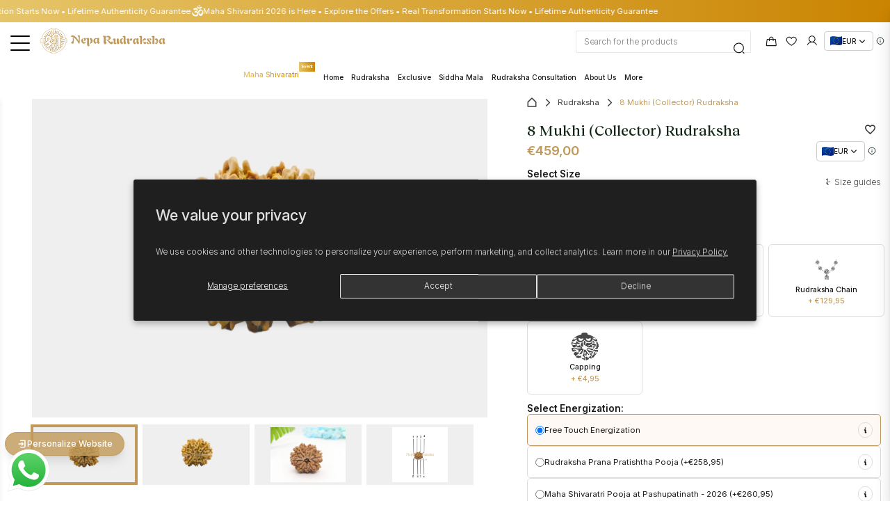

--- FILE ---
content_type: text/css
request_url: https://nepalirudraksha.com/cdn/shop/t/72/assets/tailwind-built.css?v=159032422775602588661768563442
body_size: 31398
content:
*,:before,:after{--tw-border-spacing-x: 0;--tw-border-spacing-y: 0;--tw-translate-x: 0;--tw-translate-y: 0;--tw-rotate: 0;--tw-skew-x: 0;--tw-skew-y: 0;--tw-scale-x: 1;--tw-scale-y: 1;--tw-pan-x: ;--tw-pan-y: ;--tw-pinch-zoom: ;--tw-scroll-snap-strictness: proximity;--tw-gradient-from-position: ;--tw-gradient-via-position: ;--tw-gradient-to-position: ;--tw-ordinal: ;--tw-slashed-zero: ;--tw-numeric-figure: ;--tw-numeric-spacing: ;--tw-numeric-fraction: ;--tw-ring-inset: ;--tw-ring-offset-width: 0px;--tw-ring-offset-color: #fff;--tw-ring-color: rgb(59 130 246 / .5);--tw-ring-offset-shadow: 0 0 #0000;--tw-ring-shadow: 0 0 #0000;--tw-shadow: 0 0 #0000;--tw-shadow-colored: 0 0 #0000;--tw-blur: ;--tw-brightness: ;--tw-contrast: ;--tw-grayscale: ;--tw-hue-rotate: ;--tw-invert: ;--tw-saturate: ;--tw-sepia: ;--tw-drop-shadow: ;--tw-backdrop-blur: ;--tw-backdrop-brightness: ;--tw-backdrop-contrast: ;--tw-backdrop-grayscale: ;--tw-backdrop-hue-rotate: ;--tw-backdrop-invert: ;--tw-backdrop-opacity: ;--tw-backdrop-saturate: ;--tw-backdrop-sepia: ;--tw-contain-size: ;--tw-contain-layout: ;--tw-contain-paint: ;--tw-contain-style: }::backdrop{--tw-border-spacing-x: 0;--tw-border-spacing-y: 0;--tw-translate-x: 0;--tw-translate-y: 0;--tw-rotate: 0;--tw-skew-x: 0;--tw-skew-y: 0;--tw-scale-x: 1;--tw-scale-y: 1;--tw-pan-x: ;--tw-pan-y: ;--tw-pinch-zoom: ;--tw-scroll-snap-strictness: proximity;--tw-gradient-from-position: ;--tw-gradient-via-position: ;--tw-gradient-to-position: ;--tw-ordinal: ;--tw-slashed-zero: ;--tw-numeric-figure: ;--tw-numeric-spacing: ;--tw-numeric-fraction: ;--tw-ring-inset: ;--tw-ring-offset-width: 0px;--tw-ring-offset-color: #fff;--tw-ring-color: rgb(59 130 246 / .5);--tw-ring-offset-shadow: 0 0 #0000;--tw-ring-shadow: 0 0 #0000;--tw-shadow: 0 0 #0000;--tw-shadow-colored: 0 0 #0000;--tw-blur: ;--tw-brightness: ;--tw-contrast: ;--tw-grayscale: ;--tw-hue-rotate: ;--tw-invert: ;--tw-saturate: ;--tw-sepia: ;--tw-drop-shadow: ;--tw-backdrop-blur: ;--tw-backdrop-brightness: ;--tw-backdrop-contrast: ;--tw-backdrop-grayscale: ;--tw-backdrop-hue-rotate: ;--tw-backdrop-invert: ;--tw-backdrop-opacity: ;--tw-backdrop-saturate: ;--tw-backdrop-sepia: ;--tw-contain-size: ;--tw-contain-layout: ;--tw-contain-paint: ;--tw-contain-style: }*,:before,:after{box-sizing:border-box;border-width:0;border-style:solid;border-color:#e5e7eb}:before,:after{--tw-content: ""}html,:host{line-height:1.5;-webkit-text-size-adjust:100%;-moz-tab-size:4;-o-tab-size:4;tab-size:4;font-family:ui-sans-serif,system-ui,sans-serif,"Apple Color Emoji","Segoe UI Emoji",Segoe UI Symbol,"Noto Color Emoji";font-feature-settings:normal;font-variation-settings:normal;-webkit-tap-highlight-color:transparent}body{margin:0;line-height:inherit}hr{height:0;color:inherit;border-top-width:1px}abbr:where([title]){-webkit-text-decoration:underline dotted;text-decoration:underline dotted}h1,h2,h3,h4,h5,h6{font-size:inherit;font-weight:inherit}a{color:inherit;text-decoration:inherit}b,strong{font-weight:bolder}code,kbd,samp,pre{font-family:ui-monospace,SFMono-Regular,Menlo,Monaco,Consolas,Liberation Mono,Courier New,monospace;font-feature-settings:normal;font-variation-settings:normal;font-size:1em}small{font-size:80%}sub,sup{font-size:75%;line-height:0;position:relative;vertical-align:baseline}sub{bottom:-.25em}sup{top:-.5em}table{text-indent:0;border-color:inherit;border-collapse:collapse}button,input,optgroup,select,textarea{font-family:inherit;font-feature-settings:inherit;font-variation-settings:inherit;font-size:100%;font-weight:inherit;line-height:inherit;letter-spacing:inherit;color:inherit;margin:0;padding:0}button,select{text-transform:none}button,input:where([type=button]),input:where([type=reset]),input:where([type=submit]){-webkit-appearance:button;background-color:transparent;background-image:none}:-moz-focusring{outline:auto}:-moz-ui-invalid{box-shadow:none}progress{vertical-align:baseline}::-webkit-inner-spin-button,::-webkit-outer-spin-button{height:auto}[type=search]{-webkit-appearance:textfield;outline-offset:-2px}::-webkit-search-decoration{-webkit-appearance:none}::-webkit-file-upload-button{-webkit-appearance:button;font:inherit}summary{display:list-item}blockquote,dl,dd,h1,h2,h3,h4,h5,h6,hr,figure,p,pre{margin:0}fieldset{margin:0;padding:0}legend{padding:0}ol,ul,menu{list-style:none;margin:0;padding:0}dialog{padding:0}textarea{resize:vertical}input::-moz-placeholder,textarea::-moz-placeholder{opacity:1;color:#9ca3af}input::placeholder,textarea::placeholder{opacity:1;color:#9ca3af}button,[role=button]{cursor:pointer}:disabled{cursor:default}img,svg,video,canvas,audio,iframe,embed,object{display:block;vertical-align:middle}img,video{max-width:100%;height:auto}[hidden]:where(:not([hidden=until-found])){display:none}.tw-container{width:100%}@media (min-width: 640px){.tw-container{max-width:640px}}@media (min-width: 768px){.tw-container{max-width:768px}}@media (min-width: 1024px){.tw-container{max-width:1024px}}@media (min-width: 1280px){.tw-container{max-width:1280px}}@media (min-width: 1536px){.tw-container{max-width:1536px}}.tw-sr-only{position:absolute;width:1px;height:1px;padding:0;margin:-1px;overflow:hidden;clip:rect(0,0,0,0);white-space:nowrap;border-width:0}.tw-pointer-events-none{pointer-events:none}.\!tw-pointer-events-auto{pointer-events:auto!important}.tw-pointer-events-auto{pointer-events:auto}.tw-visible{visibility:visible}.tw-invisible{visibility:hidden}.tw-static{position:static}.tw-fixed{position:fixed}.\!tw-absolute{position:absolute!important}.tw-absolute{position:absolute}.\!tw-relative{position:relative!important}.tw-relative{position:relative}.\!tw-sticky{position:sticky!important}.tw-sticky{position:sticky}.tw-inset-0{top:0;right:0;bottom:0;left:0}.tw-inset-4{top:1rem;right:1rem;bottom:1rem;left:1rem}.tw-inset-x-0{left:0;right:0}.tw-inset-y-0{top:0;bottom:0}.tw-inset-y-1{top:.25rem;bottom:.25rem}.tw-inset-y-1\/2{top:50%;bottom:50%}.\!tw-left-0{left:0!important}.\!tw-left-1{left:.25rem!important}.\!tw-top-0{top:0!important}.\!tw-top-1{top:.25rem!important}.-tw-bottom-1{bottom:-.25rem}.-tw-bottom-10{bottom:-2.5rem}.-tw-bottom-12{bottom:-3rem}.-tw-bottom-14{bottom:-3.5rem}.-tw-bottom-16{bottom:-4rem}.-tw-bottom-2{bottom:-.5rem}.-tw-bottom-20{bottom:-5rem}.-tw-bottom-28{bottom:-7rem}.-tw-bottom-32{bottom:-8rem}.-tw-bottom-36{bottom:-9rem}.-tw-bottom-40{bottom:-10rem}.-tw-bottom-44{bottom:-11rem}.-tw-bottom-5{bottom:-1.25rem}.-tw-bottom-52{bottom:-13rem}.-tw-bottom-\[8rem\]{bottom:-8rem}.-tw-left-1{left:-.25rem}.-tw-left-10{left:-2.5rem}.-tw-left-12{left:-3rem}.-tw-left-14{left:-3.5rem}.-tw-left-16{left:-4rem}.-tw-left-2{left:-.5rem}.-tw-left-20{left:-5rem}.-tw-left-32{left:-8rem}.-tw-left-36{left:-9rem}.-tw-left-4{left:-1rem}.-tw-left-40{left:-10rem}.-tw-left-52{left:-13rem}.-tw-left-6{left:-1.5rem}.-tw-left-8{left:-2rem}.-tw-left-9{left:-2.25rem}.-tw-right-0{right:-0px}.-tw-right-1{right:-.25rem}.-tw-right-16{right:-4rem}.-tw-right-2{right:-.5rem}.-tw-right-20{right:-5rem}.-tw-right-4{right:-1rem}.-tw-right-5{right:-1.25rem}.-tw-right-\[\.2rem\]{right:-.2rem}.-tw-right-\[1rem\]{right:-1rem}.-tw-top-0{top:-0px}.-tw-top-1{top:-.25rem}.-tw-top-10{top:-2.5rem}.-tw-top-11{top:-2.75rem}.-tw-top-14{top:-3.5rem}.-tw-top-16{top:-4rem}.-tw-top-2{top:-.5rem}.-tw-top-20{top:-5rem}.-tw-top-28{top:-7rem}.-tw-top-3{top:-.75rem}.-tw-top-4{top:-1rem}.-tw-top-40{top:-10rem}.-tw-top-5{top:-1.25rem}.-tw-top-52{top:-13rem}.-tw-top-6{top:-1.5rem}.-tw-top-60{top:-15rem}.-tw-top-9{top:-2.25rem}.-tw-top-\[11\.4rem\]{top:-11.4rem}.-tw-top-\[17\%\]{top:-17%}.-tw-top-\[35\%\]{top:-35%}.-tw-top-\[3rem\]{top:-3rem}.-tw-top-\[49rem\]{top:-49rem}.-tw-top-\[56\%\]{top:-56%}.-tw-top-\[7\.5rem\]{top:-7.5rem}.-tw-top-\[71\%\]{top:-71%}.-tw-top-\[87\%\]{top:-87%}.tw--top-10{top:-2.5rem}.tw-bottom-0{bottom:0}.tw-bottom-1{bottom:.25rem}.tw-bottom-10{bottom:2.5rem}.tw-bottom-11{bottom:2.75rem}.tw-bottom-12{bottom:3rem}.tw-bottom-16{bottom:4rem}.tw-bottom-2{bottom:.5rem}.tw-bottom-20{bottom:5rem}.tw-bottom-24{bottom:6rem}.tw-bottom-28{bottom:7rem}.tw-bottom-3{bottom:.75rem}.tw-bottom-32{bottom:8rem}.tw-bottom-4{bottom:1rem}.tw-bottom-40{bottom:10rem}.tw-bottom-5{bottom:1.25rem}.tw-bottom-6{bottom:1.5rem}.tw-bottom-8{bottom:2rem}.tw-bottom-9{bottom:2.25rem}.tw-bottom-\[-100\%\]{bottom:-100%}.tw-bottom-\[-10rem\]{bottom:-10rem}.tw-bottom-\[-11rem\]{bottom:-11rem}.tw-bottom-\[-13rem\]{bottom:-13rem}.tw-bottom-\[-4rem\]{bottom:-4rem}.tw-bottom-\[-5\.5rem\]{bottom:-5.5rem}.tw-bottom-\[0rem\]{bottom:0rem}.tw-bottom-\[12rem\]{bottom:12rem}.tw-bottom-\[13rem\]{bottom:13rem}.tw-bottom-\[14rem\]{bottom:14rem}.tw-bottom-\[15rem\]{bottom:15rem}.tw-bottom-\[18\.5rem\]{bottom:18.5rem}.tw-bottom-\[1rem\]{bottom:1rem}.tw-bottom-\[2rem\]{bottom:2rem}.tw-bottom-\[33rem\]{bottom:33rem}.tw-bottom-\[35rem\]{bottom:35rem}.tw-bottom-\[3rem\]{bottom:3rem}.tw-bottom-\[40\%\]{bottom:40%}.tw-bottom-\[4rem\]{bottom:4rem}.tw-bottom-\[5rem\]{bottom:5rem}.tw-bottom-\[70\%\]{bottom:70%}.tw-bottom-\[7rem\]{bottom:7rem}.tw-bottom-\[8rem\]{bottom:8rem}.tw-bottom-auto{bottom:auto}.tw-bottom-full{bottom:100%}.tw-left-0{left:0}.tw-left-1{left:.25rem}.tw-left-1\/2{left:50%}.tw-left-10{left:2.5rem}.tw-left-12{left:3rem}.tw-left-14{left:3.5rem}.tw-left-16{left:4rem}.tw-left-2{left:.5rem}.tw-left-20{left:5rem}.tw-left-3{left:.75rem}.tw-left-4{left:1rem}.tw-left-5{left:1.25rem}.tw-left-6{left:1.5rem}.tw-left-7{left:1.75rem}.tw-left-8{left:2rem}.tw-left-\[-1\.2rem\]{left:-1.2rem}.tw-left-\[-10rem\]{left:-10rem}.tw-left-\[-12\.5rem\]{left:-12.5rem}.tw-left-\[-14\.5rem\]{left:-14.5rem}.tw-left-\[-14rem\]{left:-14rem}.tw-left-\[-16\.5rem\]{left:-16.5rem}.tw-left-\[-19rem\]{left:-19rem}.tw-left-\[-22\.5rem\]{left:-22.5rem}.tw-left-\[-25rem\]{left:-25rem}.tw-left-\[-31\.5rem\]{left:-31.5rem}.tw-left-\[-5\.5rem\]{left:-5.5rem}.tw-left-\[-5rem\]{left:-5rem}.tw-left-\[-6rem\]{left:-6rem}.tw-left-\[0\]{left:0}.tw-left-\[0rem\]{left:0rem}.tw-left-\[12rem\]{left:12rem}.tw-left-\[13rem\]{left:13rem}.tw-left-\[14rem\]{left:14rem}.tw-left-\[16\%\]{left:16%}.tw-left-\[23rem\]{left:23rem}.tw-left-\[26rem\]{left:26rem}.tw-left-\[28\%\]{left:28%}.tw-left-\[2rem\]{left:2rem}.tw-left-\[3rem\]{left:3rem}.tw-left-\[4\.5rem\]{left:4.5rem}.tw-left-\[44\%\]{left:44%}.tw-left-\[4rem\]{left:4rem}.tw-left-\[50\%\]{left:50%}.tw-left-\[52\%\]{left:52%}.tw-left-\[5rem\]{left:5rem}.tw-left-\[9\.5\%\]{left:9.5%}.tw-left-auto{left:auto}.tw-right-0{right:0}.tw-right-1{right:.25rem}.tw-right-10{right:2.5rem}.tw-right-11{right:2.75rem}.tw-right-12{right:3rem}.tw-right-14{right:3.5rem}.tw-right-16{right:4rem}.tw-right-2{right:.5rem}.tw-right-20{right:5rem}.tw-right-3{right:.75rem}.tw-right-4{right:1rem}.tw-right-5{right:1.25rem}.tw-right-6{right:1.5rem}.tw-right-8{right:2rem}.tw-right-9{right:2.25rem}.tw-right-\[-10rem\]{right:-10rem}.tw-right-\[-15\.2rem\]{right:-15.2rem}.tw-right-\[-15\.3rem\]{right:-15.3rem}.tw-right-\[-16\.5rem\]{right:-16.5rem}.tw-right-\[-17\.5rem\]{right:-17.5rem}.tw-right-\[-25\.5rem\]{right:-25.5rem}.tw-right-\[-28rem\]{right:-28rem}.tw-right-\[-6rem\]{right:-6rem}.tw-right-\[-8\.2rem\]{right:-8.2rem}.tw-right-\[-8rem\]{right:-8rem}.tw-right-\[-9\.5rem\]{right:-9.5rem}.tw-right-\[-9rem\]{right:-9rem}.tw-right-\[\.3rem\]{right:.3rem}.tw-right-\[0\]{right:0}.tw-right-\[0rem\]{right:0rem}.tw-right-\[13\.8rem\]{right:13.8rem}.tw-right-\[17\.2rem\]{right:17.2rem}.tw-right-\[17rem\]{right:17rem}.tw-right-\[19\%\]{right:19%}.tw-right-\[1rem\]{right:1rem}.tw-right-\[2\.1rem\]{right:2.1rem}.tw-right-\[20rem\]{right:20rem}.tw-right-\[26rem\]{right:26rem}.tw-right-\[28\%\]{right:28%}.tw-right-\[3\.5rem\]{right:3.5rem}.tw-right-\[32\.5rem\]{right:32.5rem}.tw-right-\[33\.5rem\]{right:33.5rem}.tw-right-\[38rem\]{right:38rem}.tw-right-\[4\.5rem\]{right:4.5rem}.tw-right-\[6\.5rem\]{right:6.5rem}.tw-right-\[60rem\]{right:60rem}.tw-right-\[6rem\]{right:6rem}.tw-right-\[7\.5rem\]{right:7.5rem}.tw-right-\[70rem\]{right:70rem}.tw-right-auto{right:auto}.tw-top-0{top:0}.tw-top-1{top:.25rem}.tw-top-1\/2{top:50%}.tw-top-10{top:2.5rem}.tw-top-12{top:3rem}.tw-top-14{top:3.5rem}.tw-top-16{top:4rem}.tw-top-2{top:.5rem}.tw-top-20{top:5rem}.tw-top-24{top:6rem}.tw-top-28{top:7rem}.tw-top-3{top:.75rem}.tw-top-3\/4{top:75%}.tw-top-32{top:8rem}.tw-top-4{top:1rem}.tw-top-40{top:10rem}.tw-top-5{top:1.25rem}.tw-top-6{top:1.5rem}.tw-top-7{top:1.75rem}.tw-top-8{top:2rem}.tw-top-80{top:20rem}.tw-top-9{top:2.25rem}.tw-top-96{top:24rem}.tw-top-\[-0\.5rem\]{top:-.5rem}.tw-top-\[-10rem\]{top:-10rem}.tw-top-\[-11\.1rem\]{top:-11.1rem}.tw-top-\[-13\.8rem\]{top:-13.8rem}.tw-top-\[-15rem\]{top:-15rem}.tw-top-\[-17rem\]{top:-17rem}.tw-top-\[-1rem\]{top:-1rem}.tw-top-\[-2rem\]{top:-2rem}.tw-top-\[-30rem\]{top:-30rem}.tw-top-\[-3rem\]{top:-3rem}.tw-top-\[-45\%\]{top:-45%}.tw-top-\[-5\%\]{top:-5%}.tw-top-\[-5rem\]{top:-5rem}.tw-top-\[-6rem\]{top:-6rem}.tw-top-\[-7rem\]{top:-7rem}.tw-top-\[-8\.1rem\]{top:-8.1rem}.tw-top-\[0rem\]{top:0rem}.tw-top-\[1\.5rem\]{top:1.5rem}.tw-top-\[10rem\]{top:10rem}.tw-top-\[11\.5rem\]{top:11.5rem}.tw-top-\[11rem\]{top:11rem}.tw-top-\[12rem\]{top:12rem}.tw-top-\[13rem\]{top:13rem}.tw-top-\[14rem\]{top:14rem}.tw-top-\[15\.5rem\]{top:15.5rem}.tw-top-\[15rem\]{top:15rem}.tw-top-\[165\%\]{top:165%}.tw-top-\[16rem\]{top:16rem}.tw-top-\[17\.5rem\]{top:17.5rem}.tw-top-\[17rem\]{top:17rem}.tw-top-\[1rem\]{top:1rem}.tw-top-\[2\.5rem\]{top:2.5rem}.tw-top-\[2\.9rem\]{top:2.9rem}.tw-top-\[20\%\]{top:20%}.tw-top-\[21\.5rem\]{top:21.5rem}.tw-top-\[22rem\]{top:22rem}.tw-top-\[28rem\]{top:28rem}.tw-top-\[29\.5rem\]{top:29.5rem}.tw-top-\[2rem\]{top:2rem}.tw-top-\[3\.3rem\]{top:3.3rem}.tw-top-\[30rem\]{top:30rem}.tw-top-\[3rem\]{top:3rem}.tw-top-\[4\%\]{top:4%}.tw-top-\[4\.5rem\]{top:4.5rem}.tw-top-\[40rem\]{top:40rem}.tw-top-\[43rem\]{top:43rem}.tw-top-\[43vh\]{top:43vh}.tw-top-\[44\%\]{top:44%}.tw-top-\[48\%\]{top:48%}.tw-top-\[4rem\]{top:4rem}.tw-top-\[5\.5rem\]{top:5.5rem}.tw-top-\[50\%\]{top:50%}.tw-top-\[50rem\]{top:50rem}.tw-top-\[52rem\]{top:52rem}.tw-top-\[56\%\]{top:56%}.tw-top-\[5rem\]{top:5rem}.tw-top-\[6\.5rem\]{top:6.5rem}.tw-top-\[64rem\]{top:64rem}.tw-top-\[6rem\]{top:6rem}.tw-top-\[7\.9rem\]{top:7.9rem}.tw-top-\[70\%\]{top:70%}.tw-top-\[75\%\]{top:75%}.tw-top-\[8\.4rem\]{top:8.4rem}.tw-top-\[81rem\]{top:81rem}.tw-top-\[87\%\]{top:87%}.tw-top-\[88\%\]{top:88%}.tw-top-\[8rem\]{top:8rem}.tw-top-\[95\%\]{top:95%}.tw-top-\[9rem\]{top:9rem}.tw-top-\[revert\]{top:revert}.tw-top-auto{top:auto}.tw-top-full{top:100%}.-tw-z-0{z-index:0}.-tw-z-10{z-index:-10}.-tw-z-20{z-index:-20}.-tw-z-\[1\]{z-index:-1}.-tw-z-\[2\]{z-index:-2}.tw-z-0{z-index:0}.tw-z-10{z-index:10}.tw-z-20{z-index:20}.tw-z-30{z-index:30}.tw-z-40{z-index:40}.tw-z-50{z-index:50}.tw-z-\[-1\]{z-index:-1}.tw-z-\[-2\]{z-index:-2}.tw-z-\[-99\]{z-index:-99}.tw-z-\[0\]{z-index:0}.tw-z-\[10\]{z-index:10}.tw-z-\[11\]{z-index:11}.tw-z-\[12\]{z-index:12}.tw-z-\[15\]{z-index:15}.tw-z-\[16\]{z-index:16}.tw-z-\[17\]{z-index:17}.tw-z-\[18\]{z-index:18}.tw-z-\[1\]{z-index:1}.tw-z-\[20\]{z-index:20}.tw-z-\[21\]{z-index:21}.tw-z-\[22\]{z-index:22}.tw-z-\[23\]{z-index:23}.tw-z-\[2\]{z-index:2}.tw-z-\[30\]{z-index:30}.tw-z-\[33\]{z-index:33}.tw-z-\[3\]{z-index:3}.tw-z-\[44\]{z-index:44}.tw-z-\[4\]{z-index:4}.tw-z-\[50\]{z-index:50}.tw-z-\[5\]{z-index:5}.tw-z-\[66\]{z-index:66}.tw-z-\[6\]{z-index:6}.tw-z-\[99999999999\]{z-index:99999999999}.tw-z-\[9999999999\]{z-index:9999999999}.tw-z-\[999999999\]{z-index:999999999}.tw-z-\[99999999\]{z-index:99999999}.tw-z-\[9999\]{z-index:9999}.tw-z-\[9\]{z-index:9}.\!tw-order-1{order:1!important}.tw-order-1{order:1}.tw-order-2{order:2}.tw-order-3{order:3}.tw-order-4{order:4}.tw-order-5{order:5}.tw-order-6{order:6}.tw-order-7{order:7}.tw-col-span-1{grid-column:span 1 / span 1}.tw-col-span-12{grid-column:span 12 / span 12}.tw-col-span-2{grid-column:span 2 / span 2}.tw-col-span-3{grid-column:span 3 / span 3}.tw-col-span-4{grid-column:span 4 / span 4}.tw-col-span-6{grid-column:span 6 / span 6}.tw-col-span-full{grid-column:1 / -1}.tw-col-start-1{grid-column-start:1}.tw-col-start-2{grid-column-start:2}.tw-col-start-3{grid-column-start:3}.tw-row-span-1{grid-row:span 1 / span 1}.tw-row-span-2{grid-row:span 2 / span 2}.tw-row-span-3{grid-row:span 3 / span 3}.tw-row-start-1{grid-row-start:1}.tw-row-start-2{grid-row-start:2}.tw-row-start-3{grid-row-start:3}.tw-row-start-4{grid-row-start:4}.tw-row-start-5{grid-row-start:5}.tw-row-start-6{grid-row-start:6}.\!tw-m-0{margin:0!important}.\!tw-m-4{margin:1rem!important}.-tw-m-20{margin:-5rem}.tw-m-0{margin:0}.tw-m-10{margin:2.5rem}.tw-m-12{margin:3rem}.tw-m-16{margin:4rem}.tw-m-2{margin:.5rem}.tw-m-20{margin:5rem}.tw-m-24{margin:6rem}.tw-m-4{margin:1rem}.tw-m-5{margin:1.25rem}.tw-m-6{margin:1.5rem}.tw-m-8{margin:2rem}.tw-m-\[\.2rem_0rem\]{margin:.2rem 0rem}.tw-m-auto{margin:auto}.\!tw-mx-0{margin-left:0!important;margin-right:0!important}.\!tw-mx-10{margin-left:2.5rem!important;margin-right:2.5rem!important}.\!tw-mx-12{margin-left:3rem!important;margin-right:3rem!important}.\!tw-mx-auto{margin-left:auto!important;margin-right:auto!important}.\!tw-my-0{margin-top:0!important;margin-bottom:0!important}.\!tw-my-10{margin-top:2.5rem!important;margin-bottom:2.5rem!important}.\!tw-my-12{margin-top:3rem!important;margin-bottom:3rem!important}.\!tw-my-16{margin-top:4rem!important;margin-bottom:4rem!important}.\!tw-my-2{margin-top:.5rem!important;margin-bottom:.5rem!important}.\!tw-my-3{margin-top:.75rem!important;margin-bottom:.75rem!important}.\!tw-my-5{margin-top:1.25rem!important;margin-bottom:1.25rem!important}.\!tw-my-8{margin-top:2rem!important;margin-bottom:2rem!important}.-tw-mx-12{margin-left:-3rem;margin-right:-3rem}.-tw-mx-2{margin-left:-.5rem;margin-right:-.5rem}.-tw-mx-\[1\.5rem\]{margin-left:-1.5rem;margin-right:-1.5rem}.-tw-my-2{margin-top:-.5rem;margin-bottom:-.5rem}.tw-mx-0{margin-left:0;margin-right:0}.tw-mx-1{margin-left:.25rem;margin-right:.25rem}.tw-mx-10{margin-left:2.5rem;margin-right:2.5rem}.tw-mx-12{margin-left:3rem;margin-right:3rem}.tw-mx-16{margin-left:4rem;margin-right:4rem}.tw-mx-2{margin-left:.5rem;margin-right:.5rem}.tw-mx-20{margin-left:5rem;margin-right:5rem}.tw-mx-24{margin-left:6rem;margin-right:6rem}.tw-mx-3{margin-left:.75rem;margin-right:.75rem}.tw-mx-32{margin-left:8rem;margin-right:8rem}.tw-mx-4{margin-left:1rem;margin-right:1rem}.tw-mx-40{margin-left:10rem;margin-right:10rem}.tw-mx-5{margin-left:1.25rem;margin-right:1.25rem}.tw-mx-6{margin-left:1.5rem;margin-right:1.5rem}.tw-mx-8{margin-left:2rem;margin-right:2rem}.tw-mx-\[20px\]{margin-left:20px;margin-right:20px}.tw-mx-\[3rem\]{margin-left:3rem;margin-right:3rem}.tw-mx-auto{margin-left:auto;margin-right:auto}.tw-my-0{margin-top:0;margin-bottom:0}.tw-my-10{margin-top:2.5rem;margin-bottom:2.5rem}.tw-my-12{margin-top:3rem;margin-bottom:3rem}.tw-my-14{margin-top:3.5rem;margin-bottom:3.5rem}.tw-my-16{margin-top:4rem;margin-bottom:4rem}.tw-my-2{margin-top:.5rem;margin-bottom:.5rem}.tw-my-20{margin-top:5rem;margin-bottom:5rem}.tw-my-24{margin-top:6rem;margin-bottom:6rem}.tw-my-28{margin-top:7rem;margin-bottom:7rem}.tw-my-3{margin-top:.75rem;margin-bottom:.75rem}.tw-my-32{margin-top:8rem;margin-bottom:8rem}.tw-my-4{margin-top:1rem;margin-bottom:1rem}.tw-my-40{margin-top:10rem;margin-bottom:10rem}.tw-my-5{margin-top:1.25rem;margin-bottom:1.25rem}.tw-my-6{margin-top:1.5rem;margin-bottom:1.5rem}.tw-my-7{margin-top:1.75rem;margin-bottom:1.75rem}.tw-my-8{margin-top:2rem;margin-bottom:2rem}.tw-my-9{margin-top:2.25rem;margin-bottom:2.25rem}.tw-my-\[\.4rem\]{margin-top:.4rem;margin-bottom:.4rem}.tw-my-\[1\.5rem\]{margin-top:1.5rem;margin-bottom:1.5rem}.tw-my-\[1rem\]{margin-top:1rem;margin-bottom:1rem}.tw-my-\[2rem\]{margin-top:2rem;margin-bottom:2rem}.tw-my-\[4\.5rem\]{margin-top:4.5rem;margin-bottom:4.5rem}.tw-my-\[7\.6rem\]{margin-top:7.6rem;margin-bottom:7.6rem}.tw-my-auto{margin-top:auto;margin-bottom:auto}.\!-tw-mb-2{margin-bottom:-.5rem!important}.\!-tw-mb-\[1\.8rem\]{margin-bottom:-1.8rem!important}.\!tw-mb-0{margin-bottom:0!important}.\!tw-mb-1{margin-bottom:.25rem!important}.\!tw-mb-10{margin-bottom:2.5rem!important}.\!tw-mb-12{margin-bottom:3rem!important}.\!tw-mb-16{margin-bottom:4rem!important}.\!tw-mb-2{margin-bottom:.5rem!important}.\!tw-mb-3{margin-bottom:.75rem!important}.\!tw-mb-32{margin-bottom:8rem!important}.\!tw-mb-4{margin-bottom:1rem!important}.\!tw-mb-5{margin-bottom:1.25rem!important}.\!tw-mb-6{margin-bottom:1.5rem!important}.\!tw-mb-7{margin-bottom:1.75rem!important}.\!tw-mb-8{margin-bottom:2rem!important}.\!tw-mb-9{margin-bottom:2.25rem!important}.\!tw-mb-\[1\.5rem\]{margin-bottom:1.5rem!important}.\!tw-mb-\[1\.8rem\]{margin-bottom:1.8rem!important}.\!tw-mb-\[2\.2rem\]{margin-bottom:2.2rem!important}.\!tw-mb-\[2rem\]{margin-bottom:2rem!important}.\!tw-mb-\[3rem\]{margin-bottom:3rem!important}.\!tw-mb-\[4\.25rem\]{margin-bottom:4.25rem!important}.\!tw-mb-\[4rem\]{margin-bottom:4rem!important}.\!tw-ml-0{margin-left:0!important}.\!tw-ml-2{margin-left:.5rem!important}.\!tw-ml-24{margin-left:6rem!important}.\!tw-ml-auto{margin-left:auto!important}.\!tw-mr-\[2\.8rem\]{margin-right:2.8rem!important}.\!tw-mr-\[3rem\]{margin-right:3rem!important}.\!tw-mt-0{margin-top:0!important}.\!tw-mt-1{margin-top:.25rem!important}.\!tw-mt-10{margin-top:2.5rem!important}.\!tw-mt-12{margin-top:3rem!important}.\!tw-mt-14{margin-top:3.5rem!important}.\!tw-mt-16{margin-top:4rem!important}.\!tw-mt-2{margin-top:.5rem!important}.\!tw-mt-20{margin-top:5rem!important}.\!tw-mt-24{margin-top:6rem!important}.\!tw-mt-3{margin-top:.75rem!important}.\!tw-mt-4{margin-top:1rem!important}.\!tw-mt-48{margin-top:12rem!important}.\!tw-mt-5{margin-top:1.25rem!important}.\!tw-mt-6{margin-top:1.5rem!important}.\!tw-mt-7{margin-top:1.75rem!important}.\!tw-mt-8{margin-top:2rem!important}.\!tw-mt-9{margin-top:2.25rem!important}.\!tw-mt-\[-\.5rem\]{margin-top:-.5rem!important}.\!tw-mt-\[\.8rem\]{margin-top:.8rem!important}.\!tw-mt-\[2rem\]{margin-top:2rem!important}.\!tw-mt-\[4rem\]{margin-top:4rem!important}.-tw-mb-10{margin-bottom:-2.5rem}.-tw-mb-\[5\.15rem\]{margin-bottom:-5.15rem}.-tw-ml-2{margin-left:-.5rem}.-tw-ml-6{margin-left:-1.5rem}.-tw-ml-8{margin-left:-2rem}.-tw-ml-\[50vw\]{margin-left:-50vw}.-tw-mr-8{margin-right:-2rem}.-tw-mt-0{margin-top:-0px}.-tw-mt-1{margin-top:-.25rem}.-tw-mt-2{margin-top:-.5rem}.-tw-mt-20{margin-top:-5rem}.-tw-mt-6{margin-top:-1.5rem}.-tw-mt-7{margin-top:-1.75rem}.-tw-mt-\[1\.7rem\]{margin-top:-1.7rem}.tw--mr-12{margin-right:-3rem}.tw-mb-0{margin-bottom:0}.tw-mb-1{margin-bottom:.25rem}.tw-mb-10{margin-bottom:2.5rem}.tw-mb-11{margin-bottom:2.75rem}.tw-mb-12{margin-bottom:3rem}.tw-mb-14{margin-bottom:3.5rem}.tw-mb-16{margin-bottom:4rem}.tw-mb-2{margin-bottom:.5rem}.tw-mb-20{margin-bottom:5rem}.tw-mb-24{margin-bottom:6rem}.tw-mb-28{margin-bottom:7rem}.tw-mb-3{margin-bottom:.75rem}.tw-mb-32{margin-bottom:8rem}.tw-mb-36{margin-bottom:9rem}.tw-mb-4{margin-bottom:1rem}.tw-mb-40{margin-bottom:10rem}.tw-mb-5{margin-bottom:1.25rem}.tw-mb-6{margin-bottom:1.5rem}.tw-mb-7{margin-bottom:1.75rem}.tw-mb-8{margin-bottom:2rem}.tw-mb-80{margin-bottom:20rem}.tw-mb-9{margin-bottom:2.25rem}.tw-mb-\[-\.5rem\]{margin-bottom:-.5rem}.tw-mb-\[-10rem\]{margin-bottom:-10rem}.tw-mb-\[-6rem\]{margin-bottom:-6rem}.tw-mb-\[0\.2rem\]{margin-bottom:.2rem}.tw-mb-\[0rem\]{margin-bottom:0rem}.tw-mb-\[1\.6rem\]{margin-bottom:1.6rem}.tw-mb-\[10rem\]{margin-bottom:10rem}.tw-mb-\[11rem\]{margin-bottom:11rem}.tw-mb-\[2\.4rem\]{margin-bottom:2.4rem}.tw-mb-\[2\.5rem\]{margin-bottom:2.5rem}.tw-mb-\[25rem\]{margin-bottom:25rem}.tw-mb-\[2rem\]{margin-bottom:2rem}.tw-mb-\[3rem\]{margin-bottom:3rem}.tw-mb-\[6rem\]{margin-bottom:6rem}.tw-mb-\[7rem\]{margin-bottom:7rem}.tw-mb-auto{margin-bottom:auto}.tw-ml-0{margin-left:0}.tw-ml-1{margin-left:.25rem}.tw-ml-10{margin-left:2.5rem}.tw-ml-12{margin-left:3rem}.tw-ml-16{margin-left:4rem}.tw-ml-2{margin-left:.5rem}.tw-ml-20{margin-left:5rem}.tw-ml-24{margin-left:6rem}.tw-ml-3{margin-left:.75rem}.tw-ml-4{margin-left:1rem}.tw-ml-40{margin-left:10rem}.tw-ml-5{margin-left:1.25rem}.tw-ml-6{margin-left:1.5rem}.tw-ml-8{margin-left:2rem}.tw-ml-\[2\.4rem\]{margin-left:2.4rem}.tw-ml-\[4\.6rem\]{margin-left:4.6rem}.tw-ml-\[4rem\]{margin-left:4rem}.tw-ml-auto{margin-left:auto}.tw-mr-0{margin-right:0}.tw-mr-1{margin-right:.25rem}.tw-mr-10{margin-right:2.5rem}.tw-mr-12{margin-right:3rem}.tw-mr-14{margin-right:3.5rem}.tw-mr-16{margin-right:4rem}.tw-mr-2{margin-right:.5rem}.tw-mr-20{margin-right:5rem}.tw-mr-24{margin-right:6rem}.tw-mr-28{margin-right:7rem}.tw-mr-3{margin-right:.75rem}.tw-mr-32{margin-right:8rem}.tw-mr-36{margin-right:9rem}.tw-mr-4{margin-right:1rem}.tw-mr-40{margin-right:10rem}.tw-mr-5{margin-right:1.25rem}.tw-mr-52{margin-right:13rem}.tw-mr-6{margin-right:1.5rem}.tw-mr-8{margin-right:2rem}.tw-mr-\[1rem\]{margin-right:1rem}.tw-mr-\[4\.2rem\]{margin-right:4.2rem}.tw-mr-\[7rem\]{margin-right:7rem}.tw-mr-\[8rem\]{margin-right:8rem}.tw-ms-2{margin-inline-start:.5rem}.tw-ms-3{margin-inline-start:.75rem}.tw-mt-0{margin-top:0}.tw-mt-1{margin-top:.25rem}.tw-mt-10{margin-top:2.5rem}.tw-mt-11{margin-top:2.75rem}.tw-mt-12{margin-top:3rem}.tw-mt-14{margin-top:3.5rem}.tw-mt-16{margin-top:4rem}.tw-mt-2{margin-top:.5rem}.tw-mt-20{margin-top:5rem}.tw-mt-24{margin-top:6rem}.tw-mt-28{margin-top:7rem}.tw-mt-3{margin-top:.75rem}.tw-mt-32{margin-top:8rem}.tw-mt-4{margin-top:1rem}.tw-mt-40{margin-top:10rem}.tw-mt-44{margin-top:11rem}.tw-mt-5{margin-top:1.25rem}.tw-mt-6{margin-top:1.5rem}.tw-mt-7{margin-top:1.75rem}.tw-mt-8{margin-top:2rem}.tw-mt-9{margin-top:2.25rem}.tw-mt-96{margin-top:24rem}.tw-mt-\[-\.8rem\]{margin-top:-.8rem}.tw-mt-\[-12rem\]{margin-top:-12rem}.tw-mt-\[-18rem\]{margin-top:-18rem}.tw-mt-\[-19rem\]{margin-top:-19rem}.tw-mt-\[-1rem\]{margin-top:-1rem}.tw-mt-\[-20rem\]{margin-top:-20rem}.tw-mt-\[-4rem\]{margin-top:-4rem}.tw-mt-\[-6px\]{margin-top:-6px}.tw-mt-\[-6rem\]{margin-top:-6rem}.tw-mt-\[-8rem\]{margin-top:-8rem}.tw-mt-\[\.8rem\]{margin-top:.8rem}.tw-mt-\[0\]{margin-top:0}.tw-mt-\[0rem\]{margin-top:0rem}.tw-mt-\[1\.3rem\]{margin-top:1.3rem}.tw-mt-\[1\.5rem\]{margin-top:1.5rem}.tw-mt-\[1\.6rem\]{margin-top:1.6rem}.tw-mt-\[10rem\]{margin-top:10rem}.tw-mt-\[11rem\]{margin-top:11rem}.tw-mt-\[1rem\]{margin-top:1rem}.tw-mt-\[2\.5rem\]{margin-top:2.5rem}.tw-mt-\[20rem\]{margin-top:20rem}.tw-mt-\[25rem\]{margin-top:25rem}.tw-mt-\[3\.25rem\]{margin-top:3.25rem}.tw-mt-\[3\.5rem\]{margin-top:3.5rem}.tw-mt-\[3rem\]{margin-top:3rem}.tw-mt-\[43rem\]{margin-top:43rem}.tw-mt-\[5rem\]{margin-top:5rem}.tw-mt-auto{margin-top:auto}.tw-box-border{box-sizing:border-box}.\!tw-line-clamp-2{overflow:hidden!important;display:-webkit-box!important;-webkit-box-orient:vertical!important;-webkit-line-clamp:2!important}.tw-line-clamp-1{overflow:hidden;display:-webkit-box;-webkit-box-orient:vertical;-webkit-line-clamp:1}.tw-line-clamp-2{overflow:hidden;display:-webkit-box;-webkit-box-orient:vertical;-webkit-line-clamp:2}.tw-line-clamp-3{overflow:hidden;display:-webkit-box;-webkit-box-orient:vertical;-webkit-line-clamp:3}.\!tw-line-clamp-none{overflow:visible!important;display:block!important;-webkit-box-orient:horizontal!important;-webkit-line-clamp:none!important}.tw-line-clamp-none{overflow:visible;display:block;-webkit-box-orient:horizontal;-webkit-line-clamp:none}.tw-block{display:block}.\!tw-inline-block{display:inline-block!important}.tw-inline-block{display:inline-block}.tw-inline{display:inline}.\!tw-flex{display:flex!important}.tw-flex{display:flex}.\!tw-inline-flex{display:inline-flex!important}.tw-inline-flex{display:inline-flex}.tw-table{display:table}.tw-table-cell{display:table-cell}.tw-table-row{display:table-row}.tw-grid{display:grid}.tw-list-item{display:list-item}.\!tw-hidden{display:none!important}.tw-hidden{display:none}.\!tw-aspect-square{aspect-ratio:1 / 1!important}.tw-aspect-\[1\/1\]{aspect-ratio:1/1}.tw-aspect-\[3\/4\]{aspect-ratio:3/4}.tw-aspect-\[403\/475\]{aspect-ratio:403/475}.tw-aspect-\[9\/16\]{aspect-ratio:9/16}.tw-aspect-auto{aspect-ratio:auto}.tw-aspect-square{aspect-ratio:1 / 1}.\!tw-size-10{width:2.5rem!important;height:2.5rem!important}.\!tw-size-12{width:3rem!important;height:3rem!important}.\!tw-size-8{width:2rem!important;height:2rem!important}.tw-size-1{width:.25rem;height:.25rem}.tw-size-1\/3{width:33.333333%;height:33.333333%}.tw-size-10{width:2.5rem;height:2.5rem}.tw-size-12{width:3rem;height:3rem}.tw-size-14{width:3.5rem;height:3.5rem}.tw-size-16{width:4rem;height:4rem}.tw-size-2{width:.5rem;height:.5rem}.tw-size-20{width:5rem;height:5rem}.tw-size-24{width:6rem;height:6rem}.tw-size-28{width:7rem;height:7rem}.tw-size-3{width:.75rem;height:.75rem}.tw-size-36{width:9rem;height:9rem}.tw-size-4{width:1rem;height:1rem}.tw-size-5{width:1.25rem;height:1.25rem}.tw-size-6{width:1.5rem;height:1.5rem}.tw-size-60{width:15rem;height:15rem}.tw-size-7{width:1.75rem;height:1.75rem}.tw-size-8{width:2rem;height:2rem}.tw-size-80{width:20rem;height:20rem}.tw-size-9{width:2.25rem;height:2.25rem}.tw-size-96{width:24rem;height:24rem}.tw-size-\[1\.6rem\]{width:1.6rem;height:1.6rem}.tw-size-\[1\.8rem\]{width:1.8rem;height:1.8rem}.tw-size-\[10rem\]{width:10rem;height:10rem}.tw-size-\[2\.5rem\]{width:2.5rem;height:2.5rem}.tw-size-\[2\.7rem\]{width:2.7rem;height:2.7rem}.tw-size-\[2rem\]{width:2rem;height:2rem}.tw-size-\[3\.5rem\]{width:3.5rem;height:3.5rem}.tw-size-\[3\.9rem\]{width:3.9rem;height:3.9rem}.tw-size-\[3rem\]{width:3rem;height:3rem}.tw-size-\[4\.1rem\]{width:4.1rem;height:4.1rem}.tw-size-\[4\.7rem\]{width:4.7rem;height:4.7rem}.tw-size-\[4rem\]{width:4rem;height:4rem}.tw-size-\[7rem\]{width:7rem;height:7rem}.tw-size-\[9rem\]{width:9rem;height:9rem}.tw-size-full{width:100%;height:100%}.tw-size-max{width:-moz-max-content;width:max-content;height:-moz-max-content;height:max-content}.tw-size-\[2\.4rem\]{width:2.4rem;height:2.4rem}.tw-size-\[2\.2rem\]{width:2.2rem;height:2.2rem}.tw-size-\[6rem\]{width:6rem;height:6rem}.tw-size-\[12rem\]{width:12rem;height:12rem}.tw-size-\[8rem\]{width:8rem;height:8rem}.tw-size-\[15rem\]{width:15rem;height:15rem}.tw-size-\[20rem\]{width:20rem;height:20rem}.\!tw-h-24{height:6rem!important}.\!tw-h-3{height:.75rem!important}.\!tw-h-5{height:1.25rem!important}.\!tw-h-\[12rem\]{height:12rem!important}.\!tw-h-\[16rem\]{height:16rem!important}.\!tw-h-\[4\.6rem\]{height:4.6rem!important}.\!tw-h-\[65vh\]{height:65vh!important}.\!tw-h-\[70vh\]{height:70vh!important}.\!tw-h-auto{height:auto!important}.\!tw-h-full{height:100%!important}.tw-h-0{height:0px}.tw-h-1{height:.25rem}.tw-h-1\.5{height:.375rem}.tw-h-1\/2{height:50%}.tw-h-10{height:2.5rem}.tw-h-11{height:2.75rem}.tw-h-12{height:3rem}.tw-h-14{height:3.5rem}.tw-h-16{height:4rem}.tw-h-2{height:.5rem}.tw-h-20{height:5rem}.tw-h-24{height:6rem}.tw-h-28{height:7rem}.tw-h-3{height:.75rem}.tw-h-32{height:8rem}.tw-h-36{height:9rem}.tw-h-4{height:1rem}.tw-h-40{height:10rem}.tw-h-44{height:11rem}.tw-h-48{height:12rem}.tw-h-5{height:1.25rem}.tw-h-52{height:13rem}.tw-h-56{height:14rem}.tw-h-6{height:1.5rem}.tw-h-60{height:15rem}.tw-h-64{height:16rem}.tw-h-7{height:1.75rem}.tw-h-72{height:18rem}.tw-h-8{height:2rem}.tw-h-80{height:20rem}.tw-h-9{height:2.25rem}.tw-h-96{height:24rem}.tw-h-\[\.04rem\]{height:.04rem}.tw-h-\[\.1rem\]{height:.1rem}.tw-h-\[\.25rem\]{height:.25rem}.tw-h-\[\.2rem\]{height:.2rem}.tw-h-\[\.4rem\]{height:.4rem}.tw-h-\[\.9rem\]{height:.9rem}.tw-h-\[0\.06rem\]{height:.06rem}.tw-h-\[0\.4rem\]{height:.4rem}.tw-h-\[1\.2rem\]{height:1.2rem}.tw-h-\[1\.3rem\]{height:1.3rem}.tw-h-\[1\.4rem\]{height:1.4rem}.tw-h-\[1\.65rem\]{height:1.65rem}.tw-h-\[1\.6rem\]{height:1.6rem}.tw-h-\[100\%\]{height:100%}.tw-h-\[100px\]{height:100px}.tw-h-\[100rem\]{height:100rem}.tw-h-\[100vh\]{height:100vh}.tw-h-\[107rem\]{height:107rem}.tw-h-\[10rem\]{height:10rem}.tw-h-\[115vh\]{height:115vh}.tw-h-\[11rem\]{height:11rem}.tw-h-\[12rem\]{height:12rem}.tw-h-\[130vh\]{height:130vh}.tw-h-\[13rem\]{height:13rem}.tw-h-\[14rem\]{height:14rem}.tw-h-\[150px\]{height:150px}.tw-h-\[15rem\]{height:15rem}.tw-h-\[16rem\]{height:16rem}.tw-h-\[17rem\]{height:17rem}.tw-h-\[18rem\]{height:18rem}.tw-h-\[19rem\]{height:19rem}.tw-h-\[1px\]{height:1px}.tw-h-\[1rem\]{height:1rem}.tw-h-\[2\.2rem\]{height:2.2rem}.tw-h-\[2\.3rem\]{height:2.3rem}.tw-h-\[2\.4rem\]{height:2.4rem}.tw-h-\[2\.5rem\]{height:2.5rem}.tw-h-\[2\.6rem\]{height:2.6rem}.tw-h-\[200\%\]{height:200%}.tw-h-\[200vh\]{height:200vh}.tw-h-\[20rem\]{height:20rem}.tw-h-\[22rem\]{height:22rem}.tw-h-\[23rem\]{height:23rem}.tw-h-\[24rem\]{height:24rem}.tw-h-\[25\%\]{height:25%}.tw-h-\[25rem\]{height:25rem}.tw-h-\[26rem\]{height:26rem}.tw-h-\[27rem\]{height:27rem}.tw-h-\[28rem\]{height:28rem}.tw-h-\[29rem\]{height:29rem}.tw-h-\[2px\]{height:2px}.tw-h-\[2rem\]{height:2rem}.tw-h-\[3\.4rem\]{height:3.4rem}.tw-h-\[3\.5rem\]{height:3.5rem}.tw-h-\[3\.8rem\]{height:3.8rem}.tw-h-\[300px\]{height:300px}.tw-h-\[30rem\]{height:30rem}.tw-h-\[32rem\]{height:32rem}.tw-h-\[350px\]{height:350px}.tw-h-\[35rem\]{height:35rem}.tw-h-\[36rem\]{height:36rem}.tw-h-\[3rem\]{height:3rem}.tw-h-\[4\.3rem\]{height:4.3rem}.tw-h-\[4\.5rem\]{height:4.5rem}.tw-h-\[40\%\]{height:40%}.tw-h-\[400px\]{height:400px}.tw-h-\[40rem\]{height:40rem}.tw-h-\[42rem\]{height:42rem}.tw-h-\[450px\]{height:450px}.tw-h-\[45rem\]{height:45rem}.tw-h-\[46rem\]{height:46rem}.tw-h-\[48rem\]{height:48rem}.tw-h-\[4rem\]{height:4rem}.tw-h-\[5\.4rem\]{height:5.4rem}.tw-h-\[5\.5rem\]{height:5.5rem}.tw-h-\[5\.6rem\]{height:5.6rem}.tw-h-\[5\.8rem\]{height:5.8rem}.tw-h-\[50rem\]{height:50rem}.tw-h-\[50vh\]{height:50vh}.tw-h-\[5rem\]{height:5rem}.tw-h-\[60rem\]{height:60rem}.tw-h-\[62vh\]{height:62vh}.tw-h-\[65rem\]{height:65rem}.tw-h-\[67dvh\]{height:67dvh}.tw-h-\[67vh\]{height:67vh}.tw-h-\[68rem\]{height:68rem}.tw-h-\[6px\]{height:6px}.tw-h-\[6rem\]{height:6rem}.tw-h-\[70vh\]{height:70vh}.tw-h-\[74rem\]{height:74rem}.tw-h-\[7rem\]{height:7rem}.tw-h-\[80rem\]{height:80rem}.tw-h-\[8rem\]{height:8rem}.tw-h-\[90\%\]{height:90%}.tw-h-\[90rem\]{height:90rem}.tw-h-\[95rem\]{height:95rem}.tw-h-\[9rem\]{height:9rem}.tw-h-auto{height:auto}.tw-h-dvh{height:100dvh}.tw-h-fit{height:-moz-fit-content;height:fit-content}.tw-h-full{height:100%}.tw-h-px{height:1px}.tw-h-screen{height:100vh}.tw-h-svh{height:100svh}.\!tw-max-h-full{max-height:100%!important}.tw-max-h-0{max-height:0px}.tw-max-h-24{max-height:6rem}.tw-max-h-48{max-height:12rem}.tw-max-h-52{max-height:13rem}.tw-max-h-56{max-height:14rem}.tw-max-h-60{max-height:15rem}.tw-max-h-64{max-height:16rem}.tw-max-h-80{max-height:20rem}.tw-max-h-96{max-height:24rem}.tw-max-h-\[100rem\]{max-height:100rem}.tw-max-h-\[110rem\]{max-height:110rem}.tw-max-h-\[12rem\]{max-height:12rem}.tw-max-h-\[200px\]{max-height:200px}.tw-max-h-\[20rem\]{max-height:20rem}.tw-max-h-\[220px\]{max-height:220px}.tw-max-h-\[23rem\]{max-height:23rem}.tw-max-h-\[25rem\]{max-height:25rem}.tw-max-h-\[30rem\]{max-height:30rem}.tw-max-h-\[40rem\]{max-height:40rem}.tw-max-h-\[45rem\]{max-height:45rem}.tw-max-h-\[48rem\]{max-height:48rem}.tw-max-h-\[55rem\]{max-height:55rem}.tw-max-h-\[600px\]{max-height:600px}.tw-max-h-\[62rem\]{max-height:62rem}.tw-max-h-\[6rem\]{max-height:6rem}.tw-max-h-\[700px\]{max-height:700px}.tw-max-h-\[80\%\]{max-height:80%}.tw-max-h-\[80rem\]{max-height:80rem}.tw-max-h-\[80vh\]{max-height:80vh}.tw-max-h-\[90vh\]{max-height:90vh}.tw-max-h-dvh{max-height:100dvh}.tw-max-h-fit{max-height:-moz-fit-content;max-height:fit-content}.tw-max-h-full{max-height:100%}.tw-max-h-none{max-height:none}.tw-max-h-screen{max-height:100vh}.tw-max-h-svh{max-height:100svh}.\!tw-min-h-\[5\.2rem\]{min-height:5.2rem!important}.\!tw-min-h-\[5\.3rem\]{min-height:5.3rem!important}.\!tw-min-h-\[6\.2rem\]{min-height:6.2rem!important}.tw-min-h-20{min-height:5rem}.tw-min-h-40{min-height:10rem}.tw-min-h-8{min-height:2rem}.tw-min-h-80{min-height:20rem}.tw-min-h-96{min-height:24rem}.tw-min-h-\[10rem\]{min-height:10rem}.tw-min-h-\[12rem\]{min-height:12rem}.tw-min-h-\[14rem\]{min-height:14rem}.tw-min-h-\[180rem\]{min-height:180rem}.tw-min-h-\[200vh\]{min-height:200vh}.tw-min-h-\[23rem\]{min-height:23rem}.tw-min-h-\[25rem\]{min-height:25rem}.tw-min-h-\[30rem\]{min-height:30rem}.tw-min-h-\[32rem\]{min-height:32rem}.tw-min-h-\[36rem\]{min-height:36rem}.tw-min-h-\[3rem\]{min-height:3rem}.tw-min-h-\[4\.3rem\]{min-height:4.3rem}.tw-min-h-\[4\.5rem\]{min-height:4.5rem}.tw-min-h-\[4\.6rem\]{min-height:4.6rem}.tw-min-h-\[400px\]{min-height:400px}.tw-min-h-\[40rem\]{min-height:40rem}.tw-min-h-\[4rem\]{min-height:4rem}.tw-min-h-\[5\.2rem\]{min-height:5.2rem}.tw-min-h-\[52rem\]{min-height:52rem}.tw-min-h-\[55rem\]{min-height:55rem}.tw-min-h-\[5rem\]{min-height:5rem}.tw-min-h-\[6\.2rem\]{min-height:6.2rem}.tw-min-h-\[6rem\]{min-height:6rem}.tw-min-h-\[70px\]{min-height:70px}.tw-min-h-\[72rem\]{min-height:72rem}.tw-min-h-\[78rem\]{min-height:78rem}.tw-min-h-\[80dvh\]{min-height:80dvh}.tw-min-h-dvh{min-height:100dvh}.tw-min-h-fit{min-height:-moz-fit-content;min-height:fit-content}.tw-min-h-full{min-height:100%}.tw-min-h-max{min-height:-moz-max-content;min-height:max-content}.tw-min-h-screen{min-height:100vh}.tw-min-h-svh{min-height:100svh}.\!tw-w-1{width:.25rem!important}.\!tw-w-3{width:.75rem!important}.\!tw-w-5{width:1.25rem!important}.\!tw-w-\[12rem\]{width:12rem!important}.\!tw-w-\[16rem\]{width:16rem!important}.\!tw-w-\[4\.6rem\]{width:4.6rem!important}.\!tw-w-auto{width:auto!important}.\!tw-w-full{width:100%!important}.tw-w-0{width:0px}.tw-w-1{width:.25rem}.tw-w-1\/2{width:50%}.tw-w-1\/3{width:33.333333%}.tw-w-10{width:2.5rem}.tw-w-11{width:2.75rem}.tw-w-12{width:3rem}.tw-w-14{width:3.5rem}.tw-w-16{width:4rem}.tw-w-2{width:.5rem}.tw-w-2\/3{width:66.666667%}.tw-w-20{width:5rem}.tw-w-24{width:6rem}.tw-w-28{width:7rem}.tw-w-3{width:.75rem}.tw-w-3\/5{width:60%}.tw-w-32{width:8rem}.tw-w-36{width:9rem}.tw-w-4{width:1rem}.tw-w-40{width:10rem}.tw-w-44{width:11rem}.tw-w-48{width:12rem}.tw-w-5{width:1.25rem}.tw-w-52{width:13rem}.tw-w-56{width:14rem}.tw-w-6{width:1.5rem}.tw-w-60{width:15rem}.tw-w-64{width:16rem}.tw-w-7{width:1.75rem}.tw-w-72{width:18rem}.tw-w-8{width:2rem}.tw-w-80{width:20rem}.tw-w-9{width:2.25rem}.tw-w-9\/12{width:75%}.tw-w-96{width:24rem}.tw-w-\[\.1rem\]{width:.1rem}.tw-w-\[\.2rem\]{width:.2rem}.tw-w-\[\.9rem\]{width:.9rem}.tw-w-\[0\%\]{width:0%}.tw-w-\[1\.2rem\]{width:1.2rem}.tw-w-\[1\.4rem\]{width:1.4rem}.tw-w-\[1\.65rem\]{width:1.65rem}.tw-w-\[1\.6rem\]{width:1.6rem}.tw-w-\[1\.7rem\]{width:1.7rem}.tw-w-\[1\.8rem\]{width:1.8rem}.tw-w-\[100\%\]{width:100%}.tw-w-\[100px\]{width:100px}.tw-w-\[10rem\]{width:10rem}.tw-w-\[118\%\]{width:118%}.tw-w-\[11rem\]{width:11rem}.tw-w-\[120\%\]{width:120%}.tw-w-\[120px\]{width:120px}.tw-w-\[12rem\]{width:12rem}.tw-w-\[130\%\]{width:130%}.tw-w-\[130vh\]{width:130vh}.tw-w-\[13rem\]{width:13rem}.tw-w-\[14rem\]{width:14rem}.tw-w-\[15\%\]{width:15%}.tw-w-\[15rem\]{width:15rem}.tw-w-\[16rem\]{width:16rem}.tw-w-\[17rem\]{width:17rem}.tw-w-\[18rem\]{width:18rem}.tw-w-\[19rem\]{width:19rem}.tw-w-\[1px\]{width:1px}.tw-w-\[2\.2rem\]{width:2.2rem}.tw-w-\[2\.3rem\]{width:2.3rem}.tw-w-\[2\.4rem\]{width:2.4rem}.tw-w-\[2\.5rem\]{width:2.5rem}.tw-w-\[2\.6rem\]{width:2.6rem}.tw-w-\[2\.7rem\]{width:2.7rem}.tw-w-\[200\%\]{width:200%}.tw-w-\[200px\]{width:200px}.tw-w-\[200vw\]{width:200vw}.tw-w-\[20rem\]{width:20rem}.tw-w-\[21rem\]{width:21rem}.tw-w-\[22rem\]{width:22rem}.tw-w-\[23rem\]{width:23rem}.tw-w-\[24rem\]{width:24rem}.tw-w-\[25rem\]{width:25rem}.tw-w-\[26rem\]{width:26rem}.tw-w-\[28rem\]{width:28rem}.tw-w-\[290px\]{width:290px}.tw-w-\[2rem\]{width:2rem}.tw-w-\[3\.2rem\]{width:3.2rem}.tw-w-\[3\.4rem\]{width:3.4rem}.tw-w-\[3\.6rem\]{width:3.6rem}.tw-w-\[30rem\]{width:30rem}.tw-w-\[350px\]{width:350px}.tw-w-\[3rem\]{width:3rem}.tw-w-\[4\.4rem\]{width:4.4rem}.tw-w-\[4\.5rem\]{width:4.5rem}.tw-w-\[40\%\]{width:40%}.tw-w-\[40rem\]{width:40rem}.tw-w-\[44\%\]{width:44%}.tw-w-\[44rem\]{width:44rem}.tw-w-\[45\%\]{width:45%}.tw-w-\[48rem\]{width:48rem}.tw-w-\[4rem\]{width:4rem}.tw-w-\[5\.4rem\]{width:5.4rem}.tw-w-\[50\%\]{width:50%}.tw-w-\[50px\]{width:50px}.tw-w-\[50rem\]{width:50rem}.tw-w-\[55rem\]{width:55rem}.tw-w-\[5rem\]{width:5rem}.tw-w-\[60\%\]{width:60%}.tw-w-\[60rem\]{width:60rem}.tw-w-\[65\%\]{width:65%}.tw-w-\[66\%\]{width:66%}.tw-w-\[6px\]{width:6px}.tw-w-\[6rem\]{width:6rem}.tw-w-\[7rem\]{width:7rem}.tw-w-\[80\%\]{width:80%}.tw-w-\[85\%\]{width:85%}.tw-w-\[8rem\]{width:8rem}.tw-w-\[90\%\]{width:90%}.tw-w-\[90rem\]{width:90rem}.tw-w-\[96\%\]{width:96%}.tw-w-\[9rem\]{width:9rem}.tw-w-auto{width:auto}.tw-w-fit{width:-moz-fit-content;width:fit-content}.tw-w-full{width:100%}.tw-w-max{width:-moz-max-content;width:max-content}.tw-w-screen{width:100vw}.\!tw-min-w-full{min-width:100%!important}.tw-min-w-0{min-width:0px}.tw-min-w-20{min-width:5rem}.tw-min-w-96{min-width:24rem}.tw-min-w-\[10rem\]{min-width:10rem}.tw-min-w-\[11\.5rem\]{min-width:11.5rem}.tw-min-w-\[15rem\]{min-width:15rem}.tw-min-w-\[16\.5rem\]{min-width:16.5rem}.tw-min-w-\[16rem\]{min-width:16rem}.tw-min-w-\[17rem\]{min-width:17rem}.tw-min-w-\[18rem\]{min-width:18rem}.tw-min-w-\[20rem\]{min-width:20rem}.tw-min-w-\[225rem\]{min-width:225rem}.tw-min-w-\[22rem\]{min-width:22rem}.tw-min-w-\[25rem\]{min-width:25rem}.tw-min-w-\[28rem\]{min-width:28rem}.tw-min-w-\[30rem\]{min-width:30rem}.tw-min-w-\[31\.5rem\]{min-width:31.5rem}.tw-min-w-\[40rem\]{min-width:40rem}.tw-min-w-\[47rem\]{min-width:47rem}.tw-min-w-\[64rem\]{min-width:64rem}.tw-min-w-full{min-width:100%}.\!tw-max-w-\[31\.33\%\]{max-width:31.33%!important}.\!tw-max-w-\[50vw\]{max-width:50vw!important}.\!tw-max-w-\[65rem\]{max-width:65rem!important}.\!tw-max-w-full{max-width:100%!important}.tw-max-w-1{max-width:.25rem}.tw-max-w-10{max-width:2.5rem}.tw-max-w-12{max-width:3rem}.tw-max-w-16{max-width:4rem}.tw-max-w-20{max-width:5rem}.tw-max-w-2xl{max-width:42rem}.tw-max-w-32{max-width:8rem}.tw-max-w-36{max-width:9rem}.tw-max-w-3xl{max-width:48rem}.tw-max-w-4{max-width:1rem}.tw-max-w-40{max-width:10rem}.tw-max-w-44{max-width:11rem}.tw-max-w-48{max-width:12rem}.tw-max-w-4xl{max-width:56rem}.tw-max-w-5{max-width:1.25rem}.tw-max-w-5xl{max-width:64rem}.tw-max-w-6{max-width:1.5rem}.tw-max-w-60{max-width:15rem}.tw-max-w-6xl{max-width:72rem}.tw-max-w-7{max-width:1.75rem}.tw-max-w-7xl{max-width:80rem}.tw-max-w-8{max-width:2rem}.tw-max-w-80{max-width:20rem}.tw-max-w-96{max-width:24rem}.tw-max-w-\[100\%\]{max-width:100%}.tw-max-w-\[1000px\]{max-width:1000px}.tw-max-w-\[100rem\]{max-width:100rem}.tw-max-w-\[105rem\]{max-width:105rem}.tw-max-w-\[109rem\]{max-width:109rem}.tw-max-w-\[10rem\]{max-width:10rem}.tw-max-w-\[1100px\]{max-width:1100px}.tw-max-w-\[114rem\]{max-width:114rem}.tw-max-w-\[1200px\]{max-width:1200px}.tw-max-w-\[120rem\]{max-width:120rem}.tw-max-w-\[12rem\]{max-width:12rem}.tw-max-w-\[1300px\]{max-width:1300px}.tw-max-w-\[130rem\]{max-width:130rem}.tw-max-w-\[132rem\]{max-width:132rem}.tw-max-w-\[1350px\]{max-width:1350px}.tw-max-w-\[13rem\]{max-width:13rem}.tw-max-w-\[1400px\]{max-width:1400px}.tw-max-w-\[140rem\]{max-width:140rem}.tw-max-w-\[1430px\]{max-width:1430px}.tw-max-w-\[145rem\]{max-width:145rem}.tw-max-w-\[150rem\]{max-width:150rem}.tw-max-w-\[160rem\]{max-width:160rem}.tw-max-w-\[1700px\]{max-width:1700px}.tw-max-w-\[18rem\]{max-width:18rem}.tw-max-w-\[1920px\]{max-width:1920px}.tw-max-w-\[20\%\]{max-width:20%}.tw-max-w-\[200rem\]{max-width:200rem}.tw-max-w-\[20rem\]{max-width:20rem}.tw-max-w-\[23rem\]{max-width:23rem}.tw-max-w-\[24rem\]{max-width:24rem}.tw-max-w-\[25rem\]{max-width:25rem}.tw-max-w-\[27rem\]{max-width:27rem}.tw-max-w-\[28rem\]{max-width:28rem}.tw-max-w-\[29rem\]{max-width:29rem}.tw-max-w-\[30rem\]{max-width:30rem}.tw-max-w-\[32rem\]{max-width:32rem}.tw-max-w-\[35rem\]{max-width:35rem}.tw-max-w-\[38rem\]{max-width:38rem}.tw-max-w-\[3rem\]{max-width:3rem}.tw-max-w-\[40\%\]{max-width:40%}.tw-max-w-\[400px\]{max-width:400px}.tw-max-w-\[40rem\]{max-width:40rem}.tw-max-w-\[42rem\]{max-width:42rem}.tw-max-w-\[44rem\]{max-width:44rem}.tw-max-w-\[45em\]{max-width:45em}.tw-max-w-\[45rem\]{max-width:45rem}.tw-max-w-\[45vw\]{max-width:45vw}.tw-max-w-\[47rem\]{max-width:47rem}.tw-max-w-\[48rem\]{max-width:48rem}.tw-max-w-\[49rem\]{max-width:49rem}.tw-max-w-\[500px\]{max-width:500px}.tw-max-w-\[50rem\]{max-width:50rem}.tw-max-w-\[52rem\]{max-width:52rem}.tw-max-w-\[53rem\]{max-width:53rem}.tw-max-w-\[54rem\]{max-width:54rem}.tw-max-w-\[550px\]{max-width:550px}.tw-max-w-\[55rem\]{max-width:55rem}.tw-max-w-\[5rem\]{max-width:5rem}.tw-max-w-\[600px\]{max-width:600px}.tw-max-w-\[60rem\]{max-width:60rem}.tw-max-w-\[62rem\]{max-width:62rem}.tw-max-w-\[63rem\]{max-width:63rem}.tw-max-w-\[649px\]{max-width:649px}.tw-max-w-\[64rem\]{max-width:64rem}.tw-max-w-\[65rem\]{max-width:65rem}.tw-max-w-\[700px\]{max-width:700px}.tw-max-w-\[70rem\]{max-width:70rem}.tw-max-w-\[720px\]{max-width:720px}.tw-max-w-\[75\%\]{max-width:75%}.tw-max-w-\[7rem\]{max-width:7rem}.tw-max-w-\[80\%\]{max-width:80%}.tw-max-w-\[800px\]{max-width:800px}.tw-max-w-\[80rem\]{max-width:80rem}.tw-max-w-\[81rem\]{max-width:81rem}.tw-max-w-\[85rem\]{max-width:85rem}.tw-max-w-\[88rem\]{max-width:88rem}.tw-max-w-\[8rem\]{max-width:8rem}.tw-max-w-\[900px\]{max-width:900px}.tw-max-w-\[90rem\]{max-width:90rem}.tw-max-w-\[95rem\]{max-width:95rem}.tw-max-w-\[97rem\]{max-width:97rem}.tw-max-w-\[980px\]{max-width:980px}.tw-max-w-full{max-width:100%}.tw-max-w-lg{max-width:32rem}.tw-max-w-md{max-width:28rem}.tw-max-w-none{max-width:none}.tw-max-w-screen-2xl{max-width:1536px}.tw-max-w-screen-xl{max-width:1280px}.tw-max-w-sm{max-width:24rem}.tw-max-w-xl{max-width:36rem}.tw-max-w-xs{max-width:20rem}.\!tw-flex-1{flex:1 1 0%!important}.\!tw-flex-\[0_0_31\.33\%\]{flex:0 0 31.33%!important}.tw-flex-1{flex:1 1 0%}.tw-flex-\[\.9\]{flex:.9}.tw-flex-\[1\.1\]{flex:1.1}.tw-flex-\[1\]{flex:1}.tw-flex-none{flex:none}.tw-flex-shrink{flex-shrink:1}.tw-flex-shrink-0,.tw-shrink-0{flex-shrink:0}.tw-flex-grow{flex-grow:1}.tw-flex-grow-0{flex-grow:0}.tw-basis-1{flex-basis:.25rem}.tw-basis-2{flex-basis:.5rem}.tw-basis-3{flex-basis:.75rem}.tw-basis-4{flex-basis:1rem}.tw-basis-\[calc\(25\%-200px\)\]{flex-basis:calc(25% - 200px)}.tw-basis-full{flex-basis:100%}.tw-border-collapse{border-collapse:collapse}.tw-origin-bottom{transform-origin:bottom}.tw-origin-left{transform-origin:left}.tw-origin-top-left{transform-origin:top left}.\!tw--translate-x-1{--tw-translate-x: -.25rem !important;transform:translate(var(--tw-translate-x),var(--tw-translate-y)) rotate(var(--tw-rotate)) skew(var(--tw-skew-x)) skewY(var(--tw-skew-y)) scaleX(var(--tw-scale-x)) scaleY(var(--tw-scale-y))!important}.\!tw--translate-y-1{--tw-translate-y: -.25rem !important;transform:translate(var(--tw-translate-x),var(--tw-translate-y)) rotate(var(--tw-rotate)) skew(var(--tw-skew-x)) skewY(var(--tw-skew-y)) scaleX(var(--tw-scale-x)) scaleY(var(--tw-scale-y))!important}.-tw-translate-x-0{--tw-translate-x: -0px;transform:translate(var(--tw-translate-x),var(--tw-translate-y)) rotate(var(--tw-rotate)) skew(var(--tw-skew-x)) skewY(var(--tw-skew-y)) scaleX(var(--tw-scale-x)) scaleY(var(--tw-scale-y))}.-tw-translate-x-1{--tw-translate-x: -.25rem;transform:translate(var(--tw-translate-x),var(--tw-translate-y)) rotate(var(--tw-rotate)) skew(var(--tw-skew-x)) skewY(var(--tw-skew-y)) scaleX(var(--tw-scale-x)) scaleY(var(--tw-scale-y))}.-tw-translate-x-1\/2{--tw-translate-x: -50%;transform:translate(var(--tw-translate-x),var(--tw-translate-y)) rotate(var(--tw-rotate)) skew(var(--tw-skew-x)) skewY(var(--tw-skew-y)) scaleX(var(--tw-scale-x)) scaleY(var(--tw-scale-y))}.-tw-translate-x-10{--tw-translate-x: -2.5rem;transform:translate(var(--tw-translate-x),var(--tw-translate-y)) rotate(var(--tw-rotate)) skew(var(--tw-skew-x)) skewY(var(--tw-skew-y)) scaleX(var(--tw-scale-x)) scaleY(var(--tw-scale-y))}.-tw-translate-x-2{--tw-translate-x: -.5rem;transform:translate(var(--tw-translate-x),var(--tw-translate-y)) rotate(var(--tw-rotate)) skew(var(--tw-skew-x)) skewY(var(--tw-skew-y)) scaleX(var(--tw-scale-x)) scaleY(var(--tw-scale-y))}.-tw-translate-x-20{--tw-translate-x: -5rem;transform:translate(var(--tw-translate-x),var(--tw-translate-y)) rotate(var(--tw-rotate)) skew(var(--tw-skew-x)) skewY(var(--tw-skew-y)) scaleX(var(--tw-scale-x)) scaleY(var(--tw-scale-y))}.-tw-translate-x-28{--tw-translate-x: -7rem;transform:translate(var(--tw-translate-x),var(--tw-translate-y)) rotate(var(--tw-rotate)) skew(var(--tw-skew-x)) skewY(var(--tw-skew-y)) scaleX(var(--tw-scale-x)) scaleY(var(--tw-scale-y))}.-tw-translate-x-3{--tw-translate-x: -.75rem;transform:translate(var(--tw-translate-x),var(--tw-translate-y)) rotate(var(--tw-rotate)) skew(var(--tw-skew-x)) skewY(var(--tw-skew-y)) scaleX(var(--tw-scale-x)) scaleY(var(--tw-scale-y))}.-tw-translate-x-32{--tw-translate-x: -8rem;transform:translate(var(--tw-translate-x),var(--tw-translate-y)) rotate(var(--tw-rotate)) skew(var(--tw-skew-x)) skewY(var(--tw-skew-y)) scaleX(var(--tw-scale-x)) scaleY(var(--tw-scale-y))}.-tw-translate-x-4{--tw-translate-x: -1rem;transform:translate(var(--tw-translate-x),var(--tw-translate-y)) rotate(var(--tw-rotate)) skew(var(--tw-skew-x)) skewY(var(--tw-skew-y)) scaleX(var(--tw-scale-x)) scaleY(var(--tw-scale-y))}.-tw-translate-x-40{--tw-translate-x: -10rem;transform:translate(var(--tw-translate-x),var(--tw-translate-y)) rotate(var(--tw-rotate)) skew(var(--tw-skew-x)) skewY(var(--tw-skew-y)) scaleX(var(--tw-scale-x)) scaleY(var(--tw-scale-y))}.-tw-translate-x-5{--tw-translate-x: -1.25rem;transform:translate(var(--tw-translate-x),var(--tw-translate-y)) rotate(var(--tw-rotate)) skew(var(--tw-skew-x)) skewY(var(--tw-skew-y)) scaleX(var(--tw-scale-x)) scaleY(var(--tw-scale-y))}.-tw-translate-x-56{--tw-translate-x: -14rem;transform:translate(var(--tw-translate-x),var(--tw-translate-y)) rotate(var(--tw-rotate)) skew(var(--tw-skew-x)) skewY(var(--tw-skew-y)) scaleX(var(--tw-scale-x)) scaleY(var(--tw-scale-y))}.-tw-translate-x-6{--tw-translate-x: -1.5rem;transform:translate(var(--tw-translate-x),var(--tw-translate-y)) rotate(var(--tw-rotate)) skew(var(--tw-skew-x)) skewY(var(--tw-skew-y)) scaleX(var(--tw-scale-x)) scaleY(var(--tw-scale-y))}.-tw-translate-x-80{--tw-translate-x: -20rem;transform:translate(var(--tw-translate-x),var(--tw-translate-y)) rotate(var(--tw-rotate)) skew(var(--tw-skew-x)) skewY(var(--tw-skew-y)) scaleX(var(--tw-scale-x)) scaleY(var(--tw-scale-y))}.-tw-translate-x-\[12rem\]{--tw-translate-x: -12rem;transform:translate(var(--tw-translate-x),var(--tw-translate-y)) rotate(var(--tw-rotate)) skew(var(--tw-skew-x)) skewY(var(--tw-skew-y)) scaleX(var(--tw-scale-x)) scaleY(var(--tw-scale-y))}.-tw-translate-x-\[30rem\]{--tw-translate-x: -30rem;transform:translate(var(--tw-translate-x),var(--tw-translate-y)) rotate(var(--tw-rotate)) skew(var(--tw-skew-x)) skewY(var(--tw-skew-y)) scaleX(var(--tw-scale-x)) scaleY(var(--tw-scale-y))}.-tw-translate-x-\[50\%\]{--tw-translate-x: -50%;transform:translate(var(--tw-translate-x),var(--tw-translate-y)) rotate(var(--tw-rotate)) skew(var(--tw-skew-x)) skewY(var(--tw-skew-y)) scaleX(var(--tw-scale-x)) scaleY(var(--tw-scale-y))}.-tw-translate-y-0{--tw-translate-y: -0px;transform:translate(var(--tw-translate-x),var(--tw-translate-y)) rotate(var(--tw-rotate)) skew(var(--tw-skew-x)) skewY(var(--tw-skew-y)) scaleX(var(--tw-scale-x)) scaleY(var(--tw-scale-y))}.-tw-translate-y-1{--tw-translate-y: -.25rem;transform:translate(var(--tw-translate-x),var(--tw-translate-y)) rotate(var(--tw-rotate)) skew(var(--tw-skew-x)) skewY(var(--tw-skew-y)) scaleX(var(--tw-scale-x)) scaleY(var(--tw-scale-y))}.-tw-translate-y-1\/2{--tw-translate-y: -50%;transform:translate(var(--tw-translate-x),var(--tw-translate-y)) rotate(var(--tw-rotate)) skew(var(--tw-skew-x)) skewY(var(--tw-skew-y)) scaleX(var(--tw-scale-x)) scaleY(var(--tw-scale-y))}.-tw-translate-y-10{--tw-translate-y: -2.5rem;transform:translate(var(--tw-translate-x),var(--tw-translate-y)) rotate(var(--tw-rotate)) skew(var(--tw-skew-x)) skewY(var(--tw-skew-y)) scaleX(var(--tw-scale-x)) scaleY(var(--tw-scale-y))}.-tw-translate-y-12{--tw-translate-y: -3rem;transform:translate(var(--tw-translate-x),var(--tw-translate-y)) rotate(var(--tw-rotate)) skew(var(--tw-skew-x)) skewY(var(--tw-skew-y)) scaleX(var(--tw-scale-x)) scaleY(var(--tw-scale-y))}.-tw-translate-y-14{--tw-translate-y: -3.5rem;transform:translate(var(--tw-translate-x),var(--tw-translate-y)) rotate(var(--tw-rotate)) skew(var(--tw-skew-x)) skewY(var(--tw-skew-y)) scaleX(var(--tw-scale-x)) scaleY(var(--tw-scale-y))}.-tw-translate-y-16{--tw-translate-y: -4rem;transform:translate(var(--tw-translate-x),var(--tw-translate-y)) rotate(var(--tw-rotate)) skew(var(--tw-skew-x)) skewY(var(--tw-skew-y)) scaleX(var(--tw-scale-x)) scaleY(var(--tw-scale-y))}.-tw-translate-y-2{--tw-translate-y: -.5rem;transform:translate(var(--tw-translate-x),var(--tw-translate-y)) rotate(var(--tw-rotate)) skew(var(--tw-skew-x)) skewY(var(--tw-skew-y)) scaleX(var(--tw-scale-x)) scaleY(var(--tw-scale-y))}.-tw-translate-y-20{--tw-translate-y: -5rem;transform:translate(var(--tw-translate-x),var(--tw-translate-y)) rotate(var(--tw-rotate)) skew(var(--tw-skew-x)) skewY(var(--tw-skew-y)) scaleX(var(--tw-scale-x)) scaleY(var(--tw-scale-y))}.-tw-translate-y-24{--tw-translate-y: -6rem;transform:translate(var(--tw-translate-x),var(--tw-translate-y)) rotate(var(--tw-rotate)) skew(var(--tw-skew-x)) skewY(var(--tw-skew-y)) scaleX(var(--tw-scale-x)) scaleY(var(--tw-scale-y))}.-tw-translate-y-3{--tw-translate-y: -.75rem;transform:translate(var(--tw-translate-x),var(--tw-translate-y)) rotate(var(--tw-rotate)) skew(var(--tw-skew-x)) skewY(var(--tw-skew-y)) scaleX(var(--tw-scale-x)) scaleY(var(--tw-scale-y))}.-tw-translate-y-32{--tw-translate-y: -8rem;transform:translate(var(--tw-translate-x),var(--tw-translate-y)) rotate(var(--tw-rotate)) skew(var(--tw-skew-x)) skewY(var(--tw-skew-y)) scaleX(var(--tw-scale-x)) scaleY(var(--tw-scale-y))}.-tw-translate-y-4{--tw-translate-y: -1rem;transform:translate(var(--tw-translate-x),var(--tw-translate-y)) rotate(var(--tw-rotate)) skew(var(--tw-skew-x)) skewY(var(--tw-skew-y)) scaleX(var(--tw-scale-x)) scaleY(var(--tw-scale-y))}.-tw-translate-y-40{--tw-translate-y: -10rem;transform:translate(var(--tw-translate-x),var(--tw-translate-y)) rotate(var(--tw-rotate)) skew(var(--tw-skew-x)) skewY(var(--tw-skew-y)) scaleX(var(--tw-scale-x)) scaleY(var(--tw-scale-y))}.-tw-translate-y-5{--tw-translate-y: -1.25rem;transform:translate(var(--tw-translate-x),var(--tw-translate-y)) rotate(var(--tw-rotate)) skew(var(--tw-skew-x)) skewY(var(--tw-skew-y)) scaleX(var(--tw-scale-x)) scaleY(var(--tw-scale-y))}.-tw-translate-y-6{--tw-translate-y: -1.5rem;transform:translate(var(--tw-translate-x),var(--tw-translate-y)) rotate(var(--tw-rotate)) skew(var(--tw-skew-x)) skewY(var(--tw-skew-y)) scaleX(var(--tw-scale-x)) scaleY(var(--tw-scale-y))}.-tw-translate-y-7{--tw-translate-y: -1.75rem;transform:translate(var(--tw-translate-x),var(--tw-translate-y)) rotate(var(--tw-rotate)) skew(var(--tw-skew-x)) skewY(var(--tw-skew-y)) scaleX(var(--tw-scale-x)) scaleY(var(--tw-scale-y))}.-tw-translate-y-8{--tw-translate-y: -2rem;transform:translate(var(--tw-translate-x),var(--tw-translate-y)) rotate(var(--tw-rotate)) skew(var(--tw-skew-x)) skewY(var(--tw-skew-y)) scaleX(var(--tw-scale-x)) scaleY(var(--tw-scale-y))}.-tw-translate-y-\[\.2rem\]{--tw-translate-y: -.2rem;transform:translate(var(--tw-translate-x),var(--tw-translate-y)) rotate(var(--tw-rotate)) skew(var(--tw-skew-x)) skewY(var(--tw-skew-y)) scaleX(var(--tw-scale-x)) scaleY(var(--tw-scale-y))}.-tw-translate-y-\[11\.25rem\]{--tw-translate-y: -11.25rem;transform:translate(var(--tw-translate-x),var(--tw-translate-y)) rotate(var(--tw-rotate)) skew(var(--tw-skew-x)) skewY(var(--tw-skew-y)) scaleX(var(--tw-scale-x)) scaleY(var(--tw-scale-y))}.-tw-translate-y-\[4rem\]{--tw-translate-y: -4rem;transform:translate(var(--tw-translate-x),var(--tw-translate-y)) rotate(var(--tw-rotate)) skew(var(--tw-skew-x)) skewY(var(--tw-skew-y)) scaleX(var(--tw-scale-x)) scaleY(var(--tw-scale-y))}.-tw-translate-y-\[5\.25rem\]{--tw-translate-y: -5.25rem;transform:translate(var(--tw-translate-x),var(--tw-translate-y)) rotate(var(--tw-rotate)) skew(var(--tw-skew-x)) skewY(var(--tw-skew-y)) scaleX(var(--tw-scale-x)) scaleY(var(--tw-scale-y))}.-tw-translate-y-\[5rem\]{--tw-translate-y: -5rem;transform:translate(var(--tw-translate-x),var(--tw-translate-y)) rotate(var(--tw-rotate)) skew(var(--tw-skew-x)) skewY(var(--tw-skew-y)) scaleX(var(--tw-scale-x)) scaleY(var(--tw-scale-y))}.tw--translate-x-1{--tw-translate-x: -.25rem;transform:translate(var(--tw-translate-x),var(--tw-translate-y)) rotate(var(--tw-rotate)) skew(var(--tw-skew-x)) skewY(var(--tw-skew-y)) scaleX(var(--tw-scale-x)) scaleY(var(--tw-scale-y))}.tw--translate-x-1\/2{--tw-translate-x: -50%;transform:translate(var(--tw-translate-x),var(--tw-translate-y)) rotate(var(--tw-rotate)) skew(var(--tw-skew-x)) skewY(var(--tw-skew-y)) scaleX(var(--tw-scale-x)) scaleY(var(--tw-scale-y))}.tw--translate-y-1{--tw-translate-y: -.25rem;transform:translate(var(--tw-translate-x),var(--tw-translate-y)) rotate(var(--tw-rotate)) skew(var(--tw-skew-x)) skewY(var(--tw-skew-y)) scaleX(var(--tw-scale-x)) scaleY(var(--tw-scale-y))}.tw--translate-y-1\/2{--tw-translate-y: -50%;transform:translate(var(--tw-translate-x),var(--tw-translate-y)) rotate(var(--tw-rotate)) skew(var(--tw-skew-x)) skewY(var(--tw-skew-y)) scaleX(var(--tw-scale-x)) scaleY(var(--tw-scale-y))}.tw--translate-y-10{--tw-translate-y: -2.5rem;transform:translate(var(--tw-translate-x),var(--tw-translate-y)) rotate(var(--tw-rotate)) skew(var(--tw-skew-x)) skewY(var(--tw-skew-y)) scaleX(var(--tw-scale-x)) scaleY(var(--tw-scale-y))}.tw--translate-y-14{--tw-translate-y: -3.5rem;transform:translate(var(--tw-translate-x),var(--tw-translate-y)) rotate(var(--tw-rotate)) skew(var(--tw-skew-x)) skewY(var(--tw-skew-y)) scaleX(var(--tw-scale-x)) scaleY(var(--tw-scale-y))}.tw--translate-y-2{--tw-translate-y: -.5rem;transform:translate(var(--tw-translate-x),var(--tw-translate-y)) rotate(var(--tw-rotate)) skew(var(--tw-skew-x)) skewY(var(--tw-skew-y)) scaleX(var(--tw-scale-x)) scaleY(var(--tw-scale-y))}.tw--translate-y-4{--tw-translate-y: -1rem;transform:translate(var(--tw-translate-x),var(--tw-translate-y)) rotate(var(--tw-rotate)) skew(var(--tw-skew-x)) skewY(var(--tw-skew-y)) scaleX(var(--tw-scale-x)) scaleY(var(--tw-scale-y))}.tw--translate-y-5{--tw-translate-y: -1.25rem;transform:translate(var(--tw-translate-x),var(--tw-translate-y)) rotate(var(--tw-rotate)) skew(var(--tw-skew-x)) skewY(var(--tw-skew-y)) scaleX(var(--tw-scale-x)) scaleY(var(--tw-scale-y))}.tw--translate-y-6{--tw-translate-y: -1.5rem;transform:translate(var(--tw-translate-x),var(--tw-translate-y)) rotate(var(--tw-rotate)) skew(var(--tw-skew-x)) skewY(var(--tw-skew-y)) scaleX(var(--tw-scale-x)) scaleY(var(--tw-scale-y))}.tw--translate-y-full{--tw-translate-y: -100%;transform:translate(var(--tw-translate-x),var(--tw-translate-y)) rotate(var(--tw-rotate)) skew(var(--tw-skew-x)) skewY(var(--tw-skew-y)) scaleX(var(--tw-scale-x)) scaleY(var(--tw-scale-y))}.tw-translate-x-0{--tw-translate-x: 0px;transform:translate(var(--tw-translate-x),var(--tw-translate-y)) rotate(var(--tw-rotate)) skew(var(--tw-skew-x)) skewY(var(--tw-skew-y)) scaleX(var(--tw-scale-x)) scaleY(var(--tw-scale-y))}.tw-translate-x-1{--tw-translate-x: .25rem;transform:translate(var(--tw-translate-x),var(--tw-translate-y)) rotate(var(--tw-rotate)) skew(var(--tw-skew-x)) skewY(var(--tw-skew-y)) scaleX(var(--tw-scale-x)) scaleY(var(--tw-scale-y))}.tw-translate-x-10{--tw-translate-x: 2.5rem;transform:translate(var(--tw-translate-x),var(--tw-translate-y)) rotate(var(--tw-rotate)) skew(var(--tw-skew-x)) skewY(var(--tw-skew-y)) scaleX(var(--tw-scale-x)) scaleY(var(--tw-scale-y))}.tw-translate-x-12{--tw-translate-x: 3rem;transform:translate(var(--tw-translate-x),var(--tw-translate-y)) rotate(var(--tw-rotate)) skew(var(--tw-skew-x)) skewY(var(--tw-skew-y)) scaleX(var(--tw-scale-x)) scaleY(var(--tw-scale-y))}.tw-translate-x-16{--tw-translate-x: 4rem;transform:translate(var(--tw-translate-x),var(--tw-translate-y)) rotate(var(--tw-rotate)) skew(var(--tw-skew-x)) skewY(var(--tw-skew-y)) scaleX(var(--tw-scale-x)) scaleY(var(--tw-scale-y))}.tw-translate-x-2{--tw-translate-x: .5rem;transform:translate(var(--tw-translate-x),var(--tw-translate-y)) rotate(var(--tw-rotate)) skew(var(--tw-skew-x)) skewY(var(--tw-skew-y)) scaleX(var(--tw-scale-x)) scaleY(var(--tw-scale-y))}.tw-translate-x-28{--tw-translate-x: 7rem;transform:translate(var(--tw-translate-x),var(--tw-translate-y)) rotate(var(--tw-rotate)) skew(var(--tw-skew-x)) skewY(var(--tw-skew-y)) scaleX(var(--tw-scale-x)) scaleY(var(--tw-scale-y))}.tw-translate-x-3{--tw-translate-x: .75rem;transform:translate(var(--tw-translate-x),var(--tw-translate-y)) rotate(var(--tw-rotate)) skew(var(--tw-skew-x)) skewY(var(--tw-skew-y)) scaleX(var(--tw-scale-x)) scaleY(var(--tw-scale-y))}.tw-translate-x-32{--tw-translate-x: 8rem;transform:translate(var(--tw-translate-x),var(--tw-translate-y)) rotate(var(--tw-rotate)) skew(var(--tw-skew-x)) skewY(var(--tw-skew-y)) scaleX(var(--tw-scale-x)) scaleY(var(--tw-scale-y))}.tw-translate-x-4{--tw-translate-x: 1rem;transform:translate(var(--tw-translate-x),var(--tw-translate-y)) rotate(var(--tw-rotate)) skew(var(--tw-skew-x)) skewY(var(--tw-skew-y)) scaleX(var(--tw-scale-x)) scaleY(var(--tw-scale-y))}.tw-translate-x-40{--tw-translate-x: 10rem;transform:translate(var(--tw-translate-x),var(--tw-translate-y)) rotate(var(--tw-rotate)) skew(var(--tw-skew-x)) skewY(var(--tw-skew-y)) scaleX(var(--tw-scale-x)) scaleY(var(--tw-scale-y))}.tw-translate-x-5{--tw-translate-x: 1.25rem;transform:translate(var(--tw-translate-x),var(--tw-translate-y)) rotate(var(--tw-rotate)) skew(var(--tw-skew-x)) skewY(var(--tw-skew-y)) scaleX(var(--tw-scale-x)) scaleY(var(--tw-scale-y))}.tw-translate-x-52{--tw-translate-x: 13rem;transform:translate(var(--tw-translate-x),var(--tw-translate-y)) rotate(var(--tw-rotate)) skew(var(--tw-skew-x)) skewY(var(--tw-skew-y)) scaleX(var(--tw-scale-x)) scaleY(var(--tw-scale-y))}.tw-translate-x-6{--tw-translate-x: 1.5rem;transform:translate(var(--tw-translate-x),var(--tw-translate-y)) rotate(var(--tw-rotate)) skew(var(--tw-skew-x)) skewY(var(--tw-skew-y)) scaleX(var(--tw-scale-x)) scaleY(var(--tw-scale-y))}.tw-translate-x-80{--tw-translate-x: 20rem;transform:translate(var(--tw-translate-x),var(--tw-translate-y)) rotate(var(--tw-rotate)) skew(var(--tw-skew-x)) skewY(var(--tw-skew-y)) scaleX(var(--tw-scale-x)) scaleY(var(--tw-scale-y))}.tw-translate-x-\[-0\.25rem\]{--tw-translate-x: -.25rem;transform:translate(var(--tw-translate-x),var(--tw-translate-y)) rotate(var(--tw-rotate)) skew(var(--tw-skew-x)) skewY(var(--tw-skew-y)) scaleX(var(--tw-scale-x)) scaleY(var(--tw-scale-y))}.tw-translate-x-\[-1\.4rem\]{--tw-translate-x: -1.4rem;transform:translate(var(--tw-translate-x),var(--tw-translate-y)) rotate(var(--tw-rotate)) skew(var(--tw-skew-x)) skewY(var(--tw-skew-y)) scaleX(var(--tw-scale-x)) scaleY(var(--tw-scale-y))}.tw-translate-x-\[-4rem\]{--tw-translate-x: -4rem;transform:translate(var(--tw-translate-x),var(--tw-translate-y)) rotate(var(--tw-rotate)) skew(var(--tw-skew-x)) skewY(var(--tw-skew-y)) scaleX(var(--tw-scale-x)) scaleY(var(--tw-scale-y))}.tw-translate-x-\[0rem\]{--tw-translate-x: 0rem;transform:translate(var(--tw-translate-x),var(--tw-translate-y)) rotate(var(--tw-rotate)) skew(var(--tw-skew-x)) skewY(var(--tw-skew-y)) scaleX(var(--tw-scale-x)) scaleY(var(--tw-scale-y))}.tw-translate-x-\[1\.1rem\]{--tw-translate-x: 1.1rem;transform:translate(var(--tw-translate-x),var(--tw-translate-y)) rotate(var(--tw-rotate)) skew(var(--tw-skew-x)) skewY(var(--tw-skew-y)) scaleX(var(--tw-scale-x)) scaleY(var(--tw-scale-y))}.tw-translate-x-\[1rem\]{--tw-translate-x: 1rem;transform:translate(var(--tw-translate-x),var(--tw-translate-y)) rotate(var(--tw-rotate)) skew(var(--tw-skew-x)) skewY(var(--tw-skew-y)) scaleX(var(--tw-scale-x)) scaleY(var(--tw-scale-y))}.tw-translate-x-\[2\.4rem\]{--tw-translate-x: 2.4rem;transform:translate(var(--tw-translate-x),var(--tw-translate-y)) rotate(var(--tw-rotate)) skew(var(--tw-skew-x)) skewY(var(--tw-skew-y)) scaleX(var(--tw-scale-x)) scaleY(var(--tw-scale-y))}.tw-translate-x-\[2rem\]{--tw-translate-x: 2rem;transform:translate(var(--tw-translate-x),var(--tw-translate-y)) rotate(var(--tw-rotate)) skew(var(--tw-skew-x)) skewY(var(--tw-skew-y)) scaleX(var(--tw-scale-x)) scaleY(var(--tw-scale-y))}.tw-translate-x-\[30rem\]{--tw-translate-x: 30rem;transform:translate(var(--tw-translate-x),var(--tw-translate-y)) rotate(var(--tw-rotate)) skew(var(--tw-skew-x)) skewY(var(--tw-skew-y)) scaleX(var(--tw-scale-x)) scaleY(var(--tw-scale-y))}.tw-translate-x-full{--tw-translate-x: 100%;transform:translate(var(--tw-translate-x),var(--tw-translate-y)) rotate(var(--tw-rotate)) skew(var(--tw-skew-x)) skewY(var(--tw-skew-y)) scaleX(var(--tw-scale-x)) scaleY(var(--tw-scale-y))}.tw-translate-y-0{--tw-translate-y: 0px;transform:translate(var(--tw-translate-x),var(--tw-translate-y)) rotate(var(--tw-rotate)) skew(var(--tw-skew-x)) skewY(var(--tw-skew-y)) scaleX(var(--tw-scale-x)) scaleY(var(--tw-scale-y))}.tw-translate-y-1{--tw-translate-y: .25rem;transform:translate(var(--tw-translate-x),var(--tw-translate-y)) rotate(var(--tw-rotate)) skew(var(--tw-skew-x)) skewY(var(--tw-skew-y)) scaleX(var(--tw-scale-x)) scaleY(var(--tw-scale-y))}.tw-translate-y-1\/2{--tw-translate-y: 50%;transform:translate(var(--tw-translate-x),var(--tw-translate-y)) rotate(var(--tw-rotate)) skew(var(--tw-skew-x)) skewY(var(--tw-skew-y)) scaleX(var(--tw-scale-x)) scaleY(var(--tw-scale-y))}.tw-translate-y-10{--tw-translate-y: 2.5rem;transform:translate(var(--tw-translate-x),var(--tw-translate-y)) rotate(var(--tw-rotate)) skew(var(--tw-skew-x)) skewY(var(--tw-skew-y)) scaleX(var(--tw-scale-x)) scaleY(var(--tw-scale-y))}.tw-translate-y-11{--tw-translate-y: 2.75rem;transform:translate(var(--tw-translate-x),var(--tw-translate-y)) rotate(var(--tw-rotate)) skew(var(--tw-skew-x)) skewY(var(--tw-skew-y)) scaleX(var(--tw-scale-x)) scaleY(var(--tw-scale-y))}.tw-translate-y-14{--tw-translate-y: 3.5rem;transform:translate(var(--tw-translate-x),var(--tw-translate-y)) rotate(var(--tw-rotate)) skew(var(--tw-skew-x)) skewY(var(--tw-skew-y)) scaleX(var(--tw-scale-x)) scaleY(var(--tw-scale-y))}.tw-translate-y-16{--tw-translate-y: 4rem;transform:translate(var(--tw-translate-x),var(--tw-translate-y)) rotate(var(--tw-rotate)) skew(var(--tw-skew-x)) skewY(var(--tw-skew-y)) scaleX(var(--tw-scale-x)) scaleY(var(--tw-scale-y))}.tw-translate-y-2{--tw-translate-y: .5rem;transform:translate(var(--tw-translate-x),var(--tw-translate-y)) rotate(var(--tw-rotate)) skew(var(--tw-skew-x)) skewY(var(--tw-skew-y)) scaleX(var(--tw-scale-x)) scaleY(var(--tw-scale-y))}.tw-translate-y-2\.5{--tw-translate-y: .625rem;transform:translate(var(--tw-translate-x),var(--tw-translate-y)) rotate(var(--tw-rotate)) skew(var(--tw-skew-x)) skewY(var(--tw-skew-y)) scaleX(var(--tw-scale-x)) scaleY(var(--tw-scale-y))}.tw-translate-y-20{--tw-translate-y: 5rem;transform:translate(var(--tw-translate-x),var(--tw-translate-y)) rotate(var(--tw-rotate)) skew(var(--tw-skew-x)) skewY(var(--tw-skew-y)) scaleX(var(--tw-scale-x)) scaleY(var(--tw-scale-y))}.tw-translate-y-24{--tw-translate-y: 6rem;transform:translate(var(--tw-translate-x),var(--tw-translate-y)) rotate(var(--tw-rotate)) skew(var(--tw-skew-x)) skewY(var(--tw-skew-y)) scaleX(var(--tw-scale-x)) scaleY(var(--tw-scale-y))}.tw-translate-y-28{--tw-translate-y: 7rem;transform:translate(var(--tw-translate-x),var(--tw-translate-y)) rotate(var(--tw-rotate)) skew(var(--tw-skew-x)) skewY(var(--tw-skew-y)) scaleX(var(--tw-scale-x)) scaleY(var(--tw-scale-y))}.tw-translate-y-3{--tw-translate-y: .75rem;transform:translate(var(--tw-translate-x),var(--tw-translate-y)) rotate(var(--tw-rotate)) skew(var(--tw-skew-x)) skewY(var(--tw-skew-y)) scaleX(var(--tw-scale-x)) scaleY(var(--tw-scale-y))}.tw-translate-y-4{--tw-translate-y: 1rem;transform:translate(var(--tw-translate-x),var(--tw-translate-y)) rotate(var(--tw-rotate)) skew(var(--tw-skew-x)) skewY(var(--tw-skew-y)) scaleX(var(--tw-scale-x)) scaleY(var(--tw-scale-y))}.tw-translate-y-40{--tw-translate-y: 10rem;transform:translate(var(--tw-translate-x),var(--tw-translate-y)) rotate(var(--tw-rotate)) skew(var(--tw-skew-x)) skewY(var(--tw-skew-y)) scaleX(var(--tw-scale-x)) scaleY(var(--tw-scale-y))}.tw-translate-y-5{--tw-translate-y: 1.25rem;transform:translate(var(--tw-translate-x),var(--tw-translate-y)) rotate(var(--tw-rotate)) skew(var(--tw-skew-x)) skewY(var(--tw-skew-y)) scaleX(var(--tw-scale-x)) scaleY(var(--tw-scale-y))}.tw-translate-y-6{--tw-translate-y: 1.5rem;transform:translate(var(--tw-translate-x),var(--tw-translate-y)) rotate(var(--tw-rotate)) skew(var(--tw-skew-x)) skewY(var(--tw-skew-y)) scaleX(var(--tw-scale-x)) scaleY(var(--tw-scale-y))}.tw-translate-y-\[-0\.75rem\]{--tw-translate-y: -.75rem;transform:translate(var(--tw-translate-x),var(--tw-translate-y)) rotate(var(--tw-rotate)) skew(var(--tw-skew-x)) skewY(var(--tw-skew-y)) scaleX(var(--tw-scale-x)) scaleY(var(--tw-scale-y))}.tw-translate-y-\[-10px\]{--tw-translate-y: -10px;transform:translate(var(--tw-translate-x),var(--tw-translate-y)) rotate(var(--tw-rotate)) skew(var(--tw-skew-x)) skewY(var(--tw-skew-y)) scaleX(var(--tw-scale-x)) scaleY(var(--tw-scale-y))}.tw-translate-y-\[-11\.5rem\]{--tw-translate-y: -11.5rem;transform:translate(var(--tw-translate-x),var(--tw-translate-y)) rotate(var(--tw-rotate)) skew(var(--tw-skew-x)) skewY(var(--tw-skew-y)) scaleX(var(--tw-scale-x)) scaleY(var(--tw-scale-y))}.tw-translate-y-\[-2rem\]{--tw-translate-y: -2rem;transform:translate(var(--tw-translate-x),var(--tw-translate-y)) rotate(var(--tw-rotate)) skew(var(--tw-skew-x)) skewY(var(--tw-skew-y)) scaleX(var(--tw-scale-x)) scaleY(var(--tw-scale-y))}.tw-translate-y-\[-336px\]{--tw-translate-y: -336px;transform:translate(var(--tw-translate-x),var(--tw-translate-y)) rotate(var(--tw-rotate)) skew(var(--tw-skew-x)) skewY(var(--tw-skew-y)) scaleX(var(--tw-scale-x)) scaleY(var(--tw-scale-y))}.tw-translate-y-\[-3rem\]{--tw-translate-y: -3rem;transform:translate(var(--tw-translate-x),var(--tw-translate-y)) rotate(var(--tw-rotate)) skew(var(--tw-skew-x)) skewY(var(--tw-skew-y)) scaleX(var(--tw-scale-x)) scaleY(var(--tw-scale-y))}.tw-translate-y-\[-50\%\]{--tw-translate-y: -50%;transform:translate(var(--tw-translate-x),var(--tw-translate-y)) rotate(var(--tw-rotate)) skew(var(--tw-skew-x)) skewY(var(--tw-skew-y)) scaleX(var(--tw-scale-x)) scaleY(var(--tw-scale-y))}.tw-translate-y-\[10rem\]{--tw-translate-y: 10rem;transform:translate(var(--tw-translate-x),var(--tw-translate-y)) rotate(var(--tw-rotate)) skew(var(--tw-skew-x)) skewY(var(--tw-skew-y)) scaleX(var(--tw-scale-x)) scaleY(var(--tw-scale-y))}.tw-translate-y-\[110\%\]{--tw-translate-y: 110%;transform:translate(var(--tw-translate-x),var(--tw-translate-y)) rotate(var(--tw-rotate)) skew(var(--tw-skew-x)) skewY(var(--tw-skew-y)) scaleX(var(--tw-scale-x)) scaleY(var(--tw-scale-y))}.tw-translate-y-\[44\%\]{--tw-translate-y: 44%;transform:translate(var(--tw-translate-x),var(--tw-translate-y)) rotate(var(--tw-rotate)) skew(var(--tw-skew-x)) skewY(var(--tw-skew-y)) scaleX(var(--tw-scale-x)) scaleY(var(--tw-scale-y))}.tw-translate-y-\[4rem\]{--tw-translate-y: 4rem;transform:translate(var(--tw-translate-x),var(--tw-translate-y)) rotate(var(--tw-rotate)) skew(var(--tw-skew-x)) skewY(var(--tw-skew-y)) scaleX(var(--tw-scale-x)) scaleY(var(--tw-scale-y))}.tw-translate-y-\[55\%\]{--tw-translate-y: 55%;transform:translate(var(--tw-translate-x),var(--tw-translate-y)) rotate(var(--tw-rotate)) skew(var(--tw-skew-x)) skewY(var(--tw-skew-y)) scaleX(var(--tw-scale-x)) scaleY(var(--tw-scale-y))}.tw-translate-y-\[6rem\]{--tw-translate-y: 6rem;transform:translate(var(--tw-translate-x),var(--tw-translate-y)) rotate(var(--tw-rotate)) skew(var(--tw-skew-x)) skewY(var(--tw-skew-y)) scaleX(var(--tw-scale-x)) scaleY(var(--tw-scale-y))}.tw-translate-y-full{--tw-translate-y: 100%;transform:translate(var(--tw-translate-x),var(--tw-translate-y)) rotate(var(--tw-rotate)) skew(var(--tw-skew-x)) skewY(var(--tw-skew-y)) scaleX(var(--tw-scale-x)) scaleY(var(--tw-scale-y))}.-tw-rotate-6{--tw-rotate: -6deg;transform:translate(var(--tw-translate-x),var(--tw-translate-y)) rotate(var(--tw-rotate)) skew(var(--tw-skew-x)) skewY(var(--tw-skew-y)) scaleX(var(--tw-scale-x)) scaleY(var(--tw-scale-y))}.-tw-rotate-90{--tw-rotate: -90deg;transform:translate(var(--tw-translate-x),var(--tw-translate-y)) rotate(var(--tw-rotate)) skew(var(--tw-skew-x)) skewY(var(--tw-skew-y)) scaleX(var(--tw-scale-x)) scaleY(var(--tw-scale-y))}.-tw-rotate-\[5\.95deg\]{--tw-rotate: -5.95deg;transform:translate(var(--tw-translate-x),var(--tw-translate-y)) rotate(var(--tw-rotate)) skew(var(--tw-skew-x)) skewY(var(--tw-skew-y)) scaleX(var(--tw-scale-x)) scaleY(var(--tw-scale-y))}.-tw-rotate-\[7\.3deg\]{--tw-rotate: -7.3deg;transform:translate(var(--tw-translate-x),var(--tw-translate-y)) rotate(var(--tw-rotate)) skew(var(--tw-skew-x)) skewY(var(--tw-skew-y)) scaleX(var(--tw-scale-x)) scaleY(var(--tw-scale-y))}.tw-rotate-0{--tw-rotate: 0deg;transform:translate(var(--tw-translate-x),var(--tw-translate-y)) rotate(var(--tw-rotate)) skew(var(--tw-skew-x)) skewY(var(--tw-skew-y)) scaleX(var(--tw-scale-x)) scaleY(var(--tw-scale-y))}.tw-rotate-180{--tw-rotate: 180deg;transform:translate(var(--tw-translate-x),var(--tw-translate-y)) rotate(var(--tw-rotate)) skew(var(--tw-skew-x)) skewY(var(--tw-skew-y)) scaleX(var(--tw-scale-x)) scaleY(var(--tw-scale-y))}.tw-rotate-45{--tw-rotate: 45deg;transform:translate(var(--tw-translate-x),var(--tw-translate-y)) rotate(var(--tw-rotate)) skew(var(--tw-skew-x)) skewY(var(--tw-skew-y)) scaleX(var(--tw-scale-x)) scaleY(var(--tw-scale-y))}.tw-rotate-6{--tw-rotate: 6deg;transform:translate(var(--tw-translate-x),var(--tw-translate-y)) rotate(var(--tw-rotate)) skew(var(--tw-skew-x)) skewY(var(--tw-skew-y)) scaleX(var(--tw-scale-x)) scaleY(var(--tw-scale-y))}.tw-rotate-90{--tw-rotate: 90deg;transform:translate(var(--tw-translate-x),var(--tw-translate-y)) rotate(var(--tw-rotate)) skew(var(--tw-skew-x)) skewY(var(--tw-skew-y)) scaleX(var(--tw-scale-x)) scaleY(var(--tw-scale-y))}.tw-rotate-\[2\.8deg\]{--tw-rotate: 2.8deg;transform:translate(var(--tw-translate-x),var(--tw-translate-y)) rotate(var(--tw-rotate)) skew(var(--tw-skew-x)) skewY(var(--tw-skew-y)) scaleX(var(--tw-scale-x)) scaleY(var(--tw-scale-y))}.tw-rotate-\[4\.8deg\]{--tw-rotate: 4.8deg;transform:translate(var(--tw-translate-x),var(--tw-translate-y)) rotate(var(--tw-rotate)) skew(var(--tw-skew-x)) skewY(var(--tw-skew-y)) scaleX(var(--tw-scale-x)) scaleY(var(--tw-scale-y))}.tw-scale-0{--tw-scale-x: 0;--tw-scale-y: 0;transform:translate(var(--tw-translate-x),var(--tw-translate-y)) rotate(var(--tw-rotate)) skew(var(--tw-skew-x)) skewY(var(--tw-skew-y)) scaleX(var(--tw-scale-x)) scaleY(var(--tw-scale-y))}.tw-scale-100{--tw-scale-x: 1;--tw-scale-y: 1;transform:translate(var(--tw-translate-x),var(--tw-translate-y)) rotate(var(--tw-rotate)) skew(var(--tw-skew-x)) skewY(var(--tw-skew-y)) scaleX(var(--tw-scale-x)) scaleY(var(--tw-scale-y))}.tw-scale-105{--tw-scale-x: 1.05;--tw-scale-y: 1.05;transform:translate(var(--tw-translate-x),var(--tw-translate-y)) rotate(var(--tw-rotate)) skew(var(--tw-skew-x)) skewY(var(--tw-skew-y)) scaleX(var(--tw-scale-x)) scaleY(var(--tw-scale-y))}.tw-scale-110{--tw-scale-x: 1.1;--tw-scale-y: 1.1;transform:translate(var(--tw-translate-x),var(--tw-translate-y)) rotate(var(--tw-rotate)) skew(var(--tw-skew-x)) skewY(var(--tw-skew-y)) scaleX(var(--tw-scale-x)) scaleY(var(--tw-scale-y))}.tw-scale-125{--tw-scale-x: 1.25;--tw-scale-y: 1.25;transform:translate(var(--tw-translate-x),var(--tw-translate-y)) rotate(var(--tw-rotate)) skew(var(--tw-skew-x)) skewY(var(--tw-skew-y)) scaleX(var(--tw-scale-x)) scaleY(var(--tw-scale-y))}.tw-scale-150{--tw-scale-x: 1.5;--tw-scale-y: 1.5;transform:translate(var(--tw-translate-x),var(--tw-translate-y)) rotate(var(--tw-rotate)) skew(var(--tw-skew-x)) skewY(var(--tw-skew-y)) scaleX(var(--tw-scale-x)) scaleY(var(--tw-scale-y))}.tw-scale-50{--tw-scale-x: .5;--tw-scale-y: .5;transform:translate(var(--tw-translate-x),var(--tw-translate-y)) rotate(var(--tw-rotate)) skew(var(--tw-skew-x)) skewY(var(--tw-skew-y)) scaleX(var(--tw-scale-x)) scaleY(var(--tw-scale-y))}.tw-scale-75{--tw-scale-x: .75;--tw-scale-y: .75;transform:translate(var(--tw-translate-x),var(--tw-translate-y)) rotate(var(--tw-rotate)) skew(var(--tw-skew-x)) skewY(var(--tw-skew-y)) scaleX(var(--tw-scale-x)) scaleY(var(--tw-scale-y))}.tw-scale-90{--tw-scale-x: .9;--tw-scale-y: .9;transform:translate(var(--tw-translate-x),var(--tw-translate-y)) rotate(var(--tw-rotate)) skew(var(--tw-skew-x)) skewY(var(--tw-skew-y)) scaleX(var(--tw-scale-x)) scaleY(var(--tw-scale-y))}.tw-scale-95{--tw-scale-x: .95;--tw-scale-y: .95;transform:translate(var(--tw-translate-x),var(--tw-translate-y)) rotate(var(--tw-rotate)) skew(var(--tw-skew-x)) skewY(var(--tw-skew-y)) scaleX(var(--tw-scale-x)) scaleY(var(--tw-scale-y))}.tw-scale-\[\.75\]{--tw-scale-x: .75;--tw-scale-y: .75;transform:translate(var(--tw-translate-x),var(--tw-translate-y)) rotate(var(--tw-rotate)) skew(var(--tw-skew-x)) skewY(var(--tw-skew-y)) scaleX(var(--tw-scale-x)) scaleY(var(--tw-scale-y))}.tw-scale-\[\.7\]{--tw-scale-x: .7;--tw-scale-y: .7;transform:translate(var(--tw-translate-x),var(--tw-translate-y)) rotate(var(--tw-rotate)) skew(var(--tw-skew-x)) skewY(var(--tw-skew-y)) scaleX(var(--tw-scale-x)) scaleY(var(--tw-scale-y))}.tw-scale-\[\.8\]{--tw-scale-x: .8;--tw-scale-y: .8;transform:translate(var(--tw-translate-x),var(--tw-translate-y)) rotate(var(--tw-rotate)) skew(var(--tw-skew-x)) skewY(var(--tw-skew-y)) scaleX(var(--tw-scale-x)) scaleY(var(--tw-scale-y))}.tw-scale-\[1\.1\]{--tw-scale-x: 1.1;--tw-scale-y: 1.1;transform:translate(var(--tw-translate-x),var(--tw-translate-y)) rotate(var(--tw-rotate)) skew(var(--tw-skew-x)) skewY(var(--tw-skew-y)) scaleX(var(--tw-scale-x)) scaleY(var(--tw-scale-y))}.tw-scale-\[1\.2\]{--tw-scale-x: 1.2;--tw-scale-y: 1.2;transform:translate(var(--tw-translate-x),var(--tw-translate-y)) rotate(var(--tw-rotate)) skew(var(--tw-skew-x)) skewY(var(--tw-skew-y)) scaleX(var(--tw-scale-x)) scaleY(var(--tw-scale-y))}.tw-scale-\[1\.3\]{--tw-scale-x: 1.3;--tw-scale-y: 1.3;transform:translate(var(--tw-translate-x),var(--tw-translate-y)) rotate(var(--tw-rotate)) skew(var(--tw-skew-x)) skewY(var(--tw-skew-y)) scaleX(var(--tw-scale-x)) scaleY(var(--tw-scale-y))}.tw-scale-\[1\.4\]{--tw-scale-x: 1.4;--tw-scale-y: 1.4;transform:translate(var(--tw-translate-x),var(--tw-translate-y)) rotate(var(--tw-rotate)) skew(var(--tw-skew-x)) skewY(var(--tw-skew-y)) scaleX(var(--tw-scale-x)) scaleY(var(--tw-scale-y))}.tw-scale-\[1\.5\]{--tw-scale-x: 1.5;--tw-scale-y: 1.5;transform:translate(var(--tw-translate-x),var(--tw-translate-y)) rotate(var(--tw-rotate)) skew(var(--tw-skew-x)) skewY(var(--tw-skew-y)) scaleX(var(--tw-scale-x)) scaleY(var(--tw-scale-y))}.tw-scale-\[2\]{--tw-scale-x: 2;--tw-scale-y: 2;transform:translate(var(--tw-translate-x),var(--tw-translate-y)) rotate(var(--tw-rotate)) skew(var(--tw-skew-x)) skewY(var(--tw-skew-y)) scaleX(var(--tw-scale-x)) scaleY(var(--tw-scale-y))}.tw-scale-x-100{--tw-scale-x: 1;transform:translate(var(--tw-translate-x),var(--tw-translate-y)) rotate(var(--tw-rotate)) skew(var(--tw-skew-x)) skewY(var(--tw-skew-y)) scaleX(var(--tw-scale-x)) scaleY(var(--tw-scale-y))}.tw-scale-x-125{--tw-scale-x: 1.25;transform:translate(var(--tw-translate-x),var(--tw-translate-y)) rotate(var(--tw-rotate)) skew(var(--tw-skew-x)) skewY(var(--tw-skew-y)) scaleX(var(--tw-scale-x)) scaleY(var(--tw-scale-y))}.tw-scale-x-\[-1\]{--tw-scale-x: -1;transform:translate(var(--tw-translate-x),var(--tw-translate-y)) rotate(var(--tw-rotate)) skew(var(--tw-skew-x)) skewY(var(--tw-skew-y)) scaleX(var(--tw-scale-x)) scaleY(var(--tw-scale-y))}.tw-scale-y-0{--tw-scale-y: 0;transform:translate(var(--tw-translate-x),var(--tw-translate-y)) rotate(var(--tw-rotate)) skew(var(--tw-skew-x)) skewY(var(--tw-skew-y)) scaleX(var(--tw-scale-x)) scaleY(var(--tw-scale-y))}.tw-scale-y-100{--tw-scale-y: 1;transform:translate(var(--tw-translate-x),var(--tw-translate-y)) rotate(var(--tw-rotate)) skew(var(--tw-skew-x)) skewY(var(--tw-skew-y)) scaleX(var(--tw-scale-x)) scaleY(var(--tw-scale-y))}.\!tw-transform{transform:translate(var(--tw-translate-x),var(--tw-translate-y)) rotate(var(--tw-rotate)) skew(var(--tw-skew-x)) skewY(var(--tw-skew-y)) scaleX(var(--tw-scale-x)) scaleY(var(--tw-scale-y))!important}.tw-transform{transform:translate(var(--tw-translate-x),var(--tw-translate-y)) rotate(var(--tw-rotate)) skew(var(--tw-skew-x)) skewY(var(--tw-skew-y)) scaleX(var(--tw-scale-x)) scaleY(var(--tw-scale-y))}.tw-transform-gpu{transform:translate3d(var(--tw-translate-x),var(--tw-translate-y),0) rotate(var(--tw-rotate)) skew(var(--tw-skew-x)) skewY(var(--tw-skew-y)) scaleX(var(--tw-scale-x)) scaleY(var(--tw-scale-y))}@keyframes tw-bounce{0%,to{transform:translateY(-25%);animation-timing-function:cubic-bezier(.8,0,1,1)}50%{transform:none;animation-timing-function:cubic-bezier(0,0,.2,1)}}.tw-animate-bounce{animation:tw-bounce 1s infinite}@keyframes tw-ping{75%,to{transform:scale(2);opacity:0}}.tw-animate-ping{animation:tw-ping 1s cubic-bezier(0,0,.2,1) infinite}@keyframes tw-pulse{50%{opacity:.5}}.tw-animate-pulse{animation:tw-pulse 2s cubic-bezier(.4,0,.6,1) infinite}.tw-animate-slowspin{animation:tw-spin 20s linear infinite}@keyframes tw-spin{to{transform:rotate(360deg)}}.tw-animate-spin{animation:tw-spin 1s linear infinite}.\!tw-cursor-pointer{cursor:pointer!important}.tw-cursor-grab{cursor:grab}.tw-cursor-grabbing{cursor:grabbing}.tw-cursor-not-allowed{cursor:not-allowed}.tw-cursor-pointer{cursor:pointer}.tw-select-none{-webkit-user-select:none;-moz-user-select:none;user-select:none}.tw-resize-none{resize:none}.tw-snap-x{scroll-snap-type:x var(--tw-scroll-snap-strictness)}.tw-snap-y{scroll-snap-type:y var(--tw-scroll-snap-strictness)}.tw-snap-mandatory{--tw-scroll-snap-strictness: mandatory}.tw-snap-start{scroll-snap-align:start}.tw-snap-center{scroll-snap-align:center}.tw-snap-always{scroll-snap-stop:always}.tw-scroll-mt-24{scroll-margin-top:6rem}.tw-scroll-px-6{scroll-padding-left:1.5rem;scroll-padding-right:1.5rem}.\!tw-list-inside{list-style-position:inside!important}.tw-list-inside{list-style-position:inside}.\!tw-list-outside{list-style-position:outside!important}.\!tw-list-disc{list-style-type:disc!important}.tw-list-disc{list-style-type:disc}.tw-list-none{list-style-type:none}.\!tw-appearance-none{-webkit-appearance:none!important;-moz-appearance:none!important;appearance:none!important}.tw-appearance-none{-webkit-appearance:none;-moz-appearance:none;appearance:none}.tw-grid-flow-row{grid-auto-flow:row}.tw-grid-flow-col{grid-auto-flow:column}.tw-auto-rows-auto{grid-auto-rows:auto}.tw-auto-rows-fr{grid-auto-rows:minmax(0,1fr)}.tw-grid-cols-1{grid-template-columns:repeat(1,minmax(0,1fr))}.tw-grid-cols-10{grid-template-columns:repeat(10,minmax(0,1fr))}.tw-grid-cols-12{grid-template-columns:repeat(12,minmax(0,1fr))}.tw-grid-cols-2{grid-template-columns:repeat(2,minmax(0,1fr))}.tw-grid-cols-3{grid-template-columns:repeat(3,minmax(0,1fr))}.tw-grid-cols-4{grid-template-columns:repeat(4,minmax(0,1fr))}.tw-grid-cols-5{grid-template-columns:repeat(5,minmax(0,1fr))}.tw-grid-cols-6{grid-template-columns:repeat(6,minmax(0,1fr))}.tw-grid-cols-8{grid-template-columns:repeat(8,minmax(0,1fr))}.tw-grid-cols-\[\.8fr_1fr\]{grid-template-columns:.8fr 1fr}.tw-grid-cols-\[1\.3fr_1fr\]{grid-template-columns:1.3fr 1fr}.tw-grid-cols-\[1fr_\.1fr_1fr\]{grid-template-columns:1fr .1fr 1fr}.tw-grid-cols-\[1fr_\.8fr\]{grid-template-columns:1fr .8fr}.tw-grid-cols-\[1fr_1fr\]{grid-template-columns:1fr 1fr}.tw-grid-cols-\[60\%_40\%\]{grid-template-columns:60% 40%}.tw-grid-cols-\[auto\,1fr\]{grid-template-columns:auto 1fr}.tw-grid-cols-\[repeat\(auto-fit\,minmax\(300px\,1fr\)\)\]{grid-template-columns:repeat(auto-fit,minmax(300px,1fr))}.tw-grid-rows-1{grid-template-rows:repeat(1,minmax(0,1fr))}.tw-grid-rows-2{grid-template-rows:repeat(2,minmax(0,1fr))}.tw-grid-rows-3{grid-template-rows:repeat(3,minmax(0,1fr))}.tw-grid-rows-4{grid-template-rows:repeat(4,minmax(0,1fr))}.tw-grid-rows-5{grid-template-rows:repeat(5,minmax(0,1fr))}.tw-grid-rows-6{grid-template-rows:repeat(6,minmax(0,1fr))}.tw-grid-rows-\[0fr\]{grid-template-rows:0fr}.tw-grid-rows-\[1fr\]{grid-template-rows:1fr}.tw-grid-rows-\[repeat\(3\,min-content\)\]{grid-template-rows:repeat(3,min-content)}.\!tw-flex-row{flex-direction:row!important}.tw-flex-row{flex-direction:row}.\!tw-flex-row-reverse{flex-direction:row-reverse!important}.tw-flex-row-reverse{flex-direction:row-reverse}.tw-flex-col{flex-direction:column}.\!tw-flex-col-reverse{flex-direction:column-reverse!important}.tw-flex-col-reverse{flex-direction:column-reverse}.tw-flex-wrap{flex-wrap:wrap}.tw-flex-nowrap{flex-wrap:nowrap}.tw-place-items-center{place-items:center}.\!tw-items-start{align-items:flex-start!important}.tw-items-start{align-items:flex-start}.tw-items-end{align-items:flex-end}.\!tw-items-center{align-items:center!important}.tw-items-center{align-items:center}.tw-items-baseline{align-items:baseline}.\!tw-items-stretch{align-items:stretch!important}.tw-items-stretch{align-items:stretch}.tw-justify-normal{justify-content:normal}.\!tw-justify-start{justify-content:flex-start!important}.tw-justify-start{justify-content:flex-start}.tw-justify-end{justify-content:flex-end}.\!tw-justify-center{justify-content:center!important}.tw-justify-center{justify-content:center}.\!tw-justify-between{justify-content:space-between!important}.tw-justify-between{justify-content:space-between}.tw-justify-around{justify-content:space-around}.tw-justify-stretch{justify-content:stretch}.tw-justify-items-center{justify-items:center}.\!tw-gap-0{gap:0px!important}.\!tw-gap-12{gap:3rem!important}.\!tw-gap-4{gap:1rem!important}.\!tw-gap-6{gap:1.5rem!important}.tw-gap-0{gap:0px}.tw-gap-1{gap:.25rem}.tw-gap-10{gap:2.5rem}.tw-gap-11{gap:2.75rem}.tw-gap-12{gap:3rem}.tw-gap-14{gap:3.5rem}.tw-gap-16{gap:4rem}.tw-gap-2{gap:.5rem}.tw-gap-20{gap:5rem}.tw-gap-24{gap:6rem}.tw-gap-28{gap:7rem}.tw-gap-3{gap:.75rem}.tw-gap-32{gap:8rem}.tw-gap-36{gap:9rem}.tw-gap-4{gap:1rem}.tw-gap-40{gap:10rem}.tw-gap-5{gap:1.25rem}.tw-gap-6{gap:1.5rem}.tw-gap-7{gap:1.75rem}.tw-gap-8{gap:2rem}.tw-gap-9{gap:2.25rem}.tw-gap-\[\.5rem\]{gap:.5rem}.tw-gap-\[1\.2rem\]{gap:1.2rem}.tw-gap-\[1rem\]{gap:1rem}.tw-gap-x-0{-moz-column-gap:0px;column-gap:0px}.tw-gap-x-12{-moz-column-gap:3rem;column-gap:3rem}.tw-gap-x-16{-moz-column-gap:4rem;column-gap:4rem}.tw-gap-x-2{-moz-column-gap:.5rem;column-gap:.5rem}.tw-gap-x-3{-moz-column-gap:.75rem;column-gap:.75rem}.tw-gap-x-4{-moz-column-gap:1rem;column-gap:1rem}.tw-gap-x-5{-moz-column-gap:1.25rem;column-gap:1.25rem}.tw-gap-x-6{-moz-column-gap:1.5rem;column-gap:1.5rem}.tw-gap-x-8{-moz-column-gap:2rem;column-gap:2rem}.tw-gap-y-0{row-gap:0px}.tw-gap-y-1{row-gap:.25rem}.tw-gap-y-12{row-gap:3rem}.tw-gap-y-2{row-gap:.5rem}.tw-gap-y-3{row-gap:.75rem}.tw-gap-y-4{row-gap:1rem}.tw-gap-y-5{row-gap:1.25rem}.tw-gap-y-6{row-gap:1.5rem}.tw-gap-y-8{row-gap:2rem}.tw-gap-y-\[\.4rem\]{row-gap:.4rem}.tw-space-x-10>:not([hidden])~:not([hidden]){--tw-space-x-reverse: 0;margin-right:calc(2.5rem * var(--tw-space-x-reverse));margin-left:calc(2.5rem * calc(1 - var(--tw-space-x-reverse)))}.tw-space-x-12>:not([hidden])~:not([hidden]){--tw-space-x-reverse: 0;margin-right:calc(3rem * var(--tw-space-x-reverse));margin-left:calc(3rem * calc(1 - var(--tw-space-x-reverse)))}.tw-space-x-16>:not([hidden])~:not([hidden]){--tw-space-x-reverse: 0;margin-right:calc(4rem * var(--tw-space-x-reverse));margin-left:calc(4rem * calc(1 - var(--tw-space-x-reverse)))}.tw-space-x-2>:not([hidden])~:not([hidden]){--tw-space-x-reverse: 0;margin-right:calc(.5rem * var(--tw-space-x-reverse));margin-left:calc(.5rem * calc(1 - var(--tw-space-x-reverse)))}.tw-space-x-3>:not([hidden])~:not([hidden]){--tw-space-x-reverse: 0;margin-right:calc(.75rem * var(--tw-space-x-reverse));margin-left:calc(.75rem * calc(1 - var(--tw-space-x-reverse)))}.tw-space-x-4>:not([hidden])~:not([hidden]){--tw-space-x-reverse: 0;margin-right:calc(1rem * var(--tw-space-x-reverse));margin-left:calc(1rem * calc(1 - var(--tw-space-x-reverse)))}.tw-space-x-5>:not([hidden])~:not([hidden]){--tw-space-x-reverse: 0;margin-right:calc(1.25rem * var(--tw-space-x-reverse));margin-left:calc(1.25rem * calc(1 - var(--tw-space-x-reverse)))}.tw-space-x-6>:not([hidden])~:not([hidden]){--tw-space-x-reverse: 0;margin-right:calc(1.5rem * var(--tw-space-x-reverse));margin-left:calc(1.5rem * calc(1 - var(--tw-space-x-reverse)))}.tw-space-x-8>:not([hidden])~:not([hidden]){--tw-space-x-reverse: 0;margin-right:calc(2rem * var(--tw-space-x-reverse));margin-left:calc(2rem * calc(1 - var(--tw-space-x-reverse)))}.tw-space-y-0>:not([hidden])~:not([hidden]){--tw-space-y-reverse: 0;margin-top:calc(0px * calc(1 - var(--tw-space-y-reverse)));margin-bottom:calc(0px * var(--tw-space-y-reverse))}.tw-space-y-1>:not([hidden])~:not([hidden]){--tw-space-y-reverse: 0;margin-top:calc(.25rem * calc(1 - var(--tw-space-y-reverse)));margin-bottom:calc(.25rem * var(--tw-space-y-reverse))}.tw-space-y-10>:not([hidden])~:not([hidden]){--tw-space-y-reverse: 0;margin-top:calc(2.5rem * calc(1 - var(--tw-space-y-reverse)));margin-bottom:calc(2.5rem * var(--tw-space-y-reverse))}.tw-space-y-12>:not([hidden])~:not([hidden]){--tw-space-y-reverse: 0;margin-top:calc(3rem * calc(1 - var(--tw-space-y-reverse)));margin-bottom:calc(3rem * var(--tw-space-y-reverse))}.tw-space-y-14>:not([hidden])~:not([hidden]){--tw-space-y-reverse: 0;margin-top:calc(3.5rem * calc(1 - var(--tw-space-y-reverse)));margin-bottom:calc(3.5rem * var(--tw-space-y-reverse))}.tw-space-y-16>:not([hidden])~:not([hidden]){--tw-space-y-reverse: 0;margin-top:calc(4rem * calc(1 - var(--tw-space-y-reverse)));margin-bottom:calc(4rem * var(--tw-space-y-reverse))}.tw-space-y-2>:not([hidden])~:not([hidden]){--tw-space-y-reverse: 0;margin-top:calc(.5rem * calc(1 - var(--tw-space-y-reverse)));margin-bottom:calc(.5rem * var(--tw-space-y-reverse))}.tw-space-y-24>:not([hidden])~:not([hidden]){--tw-space-y-reverse: 0;margin-top:calc(6rem * calc(1 - var(--tw-space-y-reverse)));margin-bottom:calc(6rem * var(--tw-space-y-reverse))}.tw-space-y-3>:not([hidden])~:not([hidden]){--tw-space-y-reverse: 0;margin-top:calc(.75rem * calc(1 - var(--tw-space-y-reverse)));margin-bottom:calc(.75rem * var(--tw-space-y-reverse))}.tw-space-y-4>:not([hidden])~:not([hidden]){--tw-space-y-reverse: 0;margin-top:calc(1rem * calc(1 - var(--tw-space-y-reverse)));margin-bottom:calc(1rem * var(--tw-space-y-reverse))}.tw-space-y-5>:not([hidden])~:not([hidden]){--tw-space-y-reverse: 0;margin-top:calc(1.25rem * calc(1 - var(--tw-space-y-reverse)));margin-bottom:calc(1.25rem * var(--tw-space-y-reverse))}.tw-space-y-6>:not([hidden])~:not([hidden]){--tw-space-y-reverse: 0;margin-top:calc(1.5rem * calc(1 - var(--tw-space-y-reverse)));margin-bottom:calc(1.5rem * var(--tw-space-y-reverse))}.tw-space-y-7>:not([hidden])~:not([hidden]){--tw-space-y-reverse: 0;margin-top:calc(1.75rem * calc(1 - var(--tw-space-y-reverse)));margin-bottom:calc(1.75rem * var(--tw-space-y-reverse))}.tw-space-y-8>:not([hidden])~:not([hidden]){--tw-space-y-reverse: 0;margin-top:calc(2rem * calc(1 - var(--tw-space-y-reverse)));margin-bottom:calc(2rem * var(--tw-space-y-reverse))}.tw-space-y-9>:not([hidden])~:not([hidden]){--tw-space-y-reverse: 0;margin-top:calc(2.25rem * calc(1 - var(--tw-space-y-reverse)));margin-bottom:calc(2.25rem * var(--tw-space-y-reverse))}.tw-divide-x>:not([hidden])~:not([hidden]){--tw-divide-x-reverse: 0;border-right-width:calc(1px * var(--tw-divide-x-reverse));border-left-width:calc(1px * calc(1 - var(--tw-divide-x-reverse)))}.tw-divide-x-0>:not([hidden])~:not([hidden]){--tw-divide-x-reverse: 0;border-right-width:calc(0px * var(--tw-divide-x-reverse));border-left-width:calc(0px * calc(1 - var(--tw-divide-x-reverse)))}.tw-divide-x-2>:not([hidden])~:not([hidden]){--tw-divide-x-reverse: 0;border-right-width:calc(2px * var(--tw-divide-x-reverse));border-left-width:calc(2px * calc(1 - var(--tw-divide-x-reverse)))}.tw-divide-x-4>:not([hidden])~:not([hidden]){--tw-divide-x-reverse: 0;border-right-width:calc(4px * var(--tw-divide-x-reverse));border-left-width:calc(4px * calc(1 - var(--tw-divide-x-reverse)))}.tw-divide-y>:not([hidden])~:not([hidden]){--tw-divide-y-reverse: 0;border-top-width:calc(1px * calc(1 - var(--tw-divide-y-reverse)));border-bottom-width:calc(1px * var(--tw-divide-y-reverse))}.tw-divide-y-2>:not([hidden])~:not([hidden]){--tw-divide-y-reverse: 0;border-top-width:calc(2px * calc(1 - var(--tw-divide-y-reverse)));border-bottom-width:calc(2px * var(--tw-divide-y-reverse))}.tw-divide-amber-200>:not([hidden])~:not([hidden]){--tw-divide-opacity: 1;border-color:rgb(253 230 138 / var(--tw-divide-opacity, 1))}.tw-divide-gray-100>:not([hidden])~:not([hidden]){--tw-divide-opacity: 1;border-color:rgb(243 244 246 / var(--tw-divide-opacity, 1))}.tw-divide-gray-200>:not([hidden])~:not([hidden]){--tw-divide-opacity: 1;border-color:rgb(229 231 235 / var(--tw-divide-opacity, 1))}.tw-divide-slate-400>:not([hidden])~:not([hidden]){--tw-divide-opacity: 1;border-color:rgb(148 163 184 / var(--tw-divide-opacity, 1))}.tw-divide-slate-50>:not([hidden])~:not([hidden]){--tw-divide-opacity: 1;border-color:rgb(248 250 252 / var(--tw-divide-opacity, 1))}.tw-divide-white>:not([hidden])~:not([hidden]){--tw-divide-opacity: 1;border-color:rgb(255 255 255 / var(--tw-divide-opacity, 1))}.tw-self-start{align-self:flex-start}.tw-self-end{align-self:flex-end}.tw-self-center{align-self:center}.tw-self-stretch{align-self:stretch}.tw-justify-self-end{justify-self:end}.tw-justify-self-stretch{justify-self:stretch}.tw-overflow-auto{overflow:auto}.tw-overflow-hidden{overflow:hidden}.tw-overflow-clip{overflow:clip}.tw-overflow-visible{overflow:visible}.tw-overflow-scroll{overflow:scroll}.tw-overflow-x-auto{overflow-x:auto}.tw-overflow-y-auto{overflow-y:auto}.tw-overflow-x-hidden{overflow-x:hidden}.tw-overflow-y-visible{overflow-y:visible}.tw-overflow-x-scroll{overflow-x:scroll}.tw-overflow-y-scroll{overflow-y:scroll}.tw-scroll-smooth{scroll-behavior:smooth}.tw-truncate{overflow:hidden;text-overflow:ellipsis;white-space:nowrap}.tw-text-ellipsis{text-overflow:ellipsis}.tw-whitespace-nowrap{white-space:nowrap}.tw-text-wrap{text-wrap:wrap}.tw-text-nowrap{text-wrap:nowrap}.tw-text-balance{text-wrap:balance}.tw-text-pretty{text-wrap:pretty}.\!tw-rounded{border-radius:.25rem!important}.\!tw-rounded-2xl{border-radius:1rem!important}.\!tw-rounded-\[\.2rem\]{border-radius:.2rem!important}.\!tw-rounded-\[\.4rem\]{border-radius:.4rem!important}.\!tw-rounded-\[\.5rem\]{border-radius:.5rem!important}.\!tw-rounded-\[\.6rem\]{border-radius:.6rem!important}.\!tw-rounded-\[\.7rem\]{border-radius:.7rem!important}.\!tw-rounded-\[1\.2rem\]{border-radius:1.2rem!important}.\!tw-rounded-\[1\.5rem\]{border-radius:1.5rem!important}.\!tw-rounded-\[1rem\]{border-radius:1rem!important}.\!tw-rounded-full{border-radius:9999px!important}.\!tw-rounded-lg{border-radius:.5rem!important}.\!tw-rounded-md{border-radius:.375rem!important}.\!tw-rounded-none{border-radius:0!important}.\!tw-rounded-sm{border-radius:.125rem!important}.\!tw-rounded-xl{border-radius:.75rem!important}.tw-rounded{border-radius:.25rem}.tw-rounded-2xl{border-radius:1rem}.tw-rounded-3xl{border-radius:1.5rem}.tw-rounded-\[\.25rem\]{border-radius:.25rem}.tw-rounded-\[\.48rem\]{border-radius:.48rem}.tw-rounded-\[\.4rem\]{border-radius:.4rem}.tw-rounded-\[\.5rem\]{border-radius:.5rem}.tw-rounded-\[\.66rem\]{border-radius:.66rem}.tw-rounded-\[\.7rem\]{border-radius:.7rem}.tw-rounded-\[\.8rem\]{border-radius:.8rem}.tw-rounded-\[\.9rem\]{border-radius:.9rem}.tw-rounded-\[0\.4rem\]{border-radius:.4rem}.tw-rounded-\[0\.9rem\]{border-radius:.9rem}.tw-rounded-\[1\.2rem\]{border-radius:1.2rem}.tw-rounded-\[1\.3rem\]{border-radius:1.3rem}.tw-rounded-\[1\.5rem\]{border-radius:1.5rem}.tw-rounded-\[1\.7rem\]{border-radius:1.7rem}.tw-rounded-\[1rem\]{border-radius:1rem}.tw-rounded-\[2\.5rem\]{border-radius:2.5rem}.tw-rounded-\[2\.8rem\]{border-radius:2.8rem}.tw-rounded-\[2rem\]{border-radius:2rem}.tw-rounded-\[3rem\]{border-radius:3rem}.tw-rounded-\[4rem\]{border-radius:4rem}.tw-rounded-full{border-radius:9999px}.tw-rounded-lg{border-radius:.5rem}.tw-rounded-md{border-radius:.375rem}.tw-rounded-none{border-radius:0}.tw-rounded-sm{border-radius:.125rem}.tw-rounded-xl{border-radius:.75rem}.tw-rounded-b-none{border-bottom-right-radius:0;border-bottom-left-radius:0}.tw-rounded-e-2xl{border-start-end-radius:1rem;border-end-end-radius:1rem}.tw-rounded-e-lg{border-start-end-radius:.5rem;border-end-end-radius:.5rem}.tw-rounded-l{border-top-left-radius:.25rem;border-bottom-left-radius:.25rem}.tw-rounded-l-2xl{border-top-left-radius:1rem;border-bottom-left-radius:1rem}.tw-rounded-l-3xl{border-top-left-radius:1.5rem;border-bottom-left-radius:1.5rem}.tw-rounded-l-md{border-top-left-radius:.375rem;border-bottom-left-radius:.375rem}.tw-rounded-l-xl{border-top-left-radius:.75rem;border-bottom-left-radius:.75rem}.tw-rounded-r-2xl{border-top-right-radius:1rem;border-bottom-right-radius:1rem}.tw-rounded-r-3xl{border-top-right-radius:1.5rem;border-bottom-right-radius:1.5rem}.tw-rounded-r-full{border-top-right-radius:9999px;border-bottom-right-radius:9999px}.tw-rounded-r-md{border-top-right-radius:.375rem;border-bottom-right-radius:.375rem}.tw-rounded-r-xl{border-top-right-radius:.75rem;border-bottom-right-radius:.75rem}.tw-rounded-s-2xl{border-start-start-radius:1rem;border-end-start-radius:1rem}.tw-rounded-s-lg{border-start-start-radius:.5rem;border-end-start-radius:.5rem}.tw-rounded-t-2xl{border-top-left-radius:1rem;border-top-right-radius:1rem}.tw-rounded-t-\[2rem\]{border-top-left-radius:2rem;border-top-right-radius:2rem}.tw-rounded-t-\[3\.2rem\]{border-top-left-radius:3.2rem;border-top-right-radius:3.2rem}.tw-rounded-t-none{border-top-left-radius:0;border-top-right-radius:0}.tw-rounded-tl-\[1\.2rem\]{border-top-left-radius:1.2rem}.tw-rounded-tr-\[1\.2rem\]{border-top-right-radius:1.2rem}.tw-rounded-tr-\[6\.5rem\]{border-top-right-radius:6.5rem}.\!tw-border{border-width:1px!important}.\!tw-border-\[\.15rem\]{border-width:.15rem!important}.tw-border{border-width:1px}.tw-border-0{border-width:0px}.tw-border-2{border-width:2px}.tw-border-4{border-width:4px}.tw-border-8{border-width:8px}.tw-border-\[\.05rem\]{border-width:.05rem}.tw-border-\[\.083rem\]{border-width:.083rem}.tw-border-\[\.13rem\]{border-width:.13rem}.tw-border-\[\.15rem\]{border-width:.15rem}.tw-border-\[\.19rem\]{border-width:.19rem}.tw-border-\[\.1rem\]{border-width:.1rem}.tw-border-\[\.2rem\]{border-width:.2rem}.tw-border-\[\.5px\],.tw-border-\[0\.5px\]{border-width:.5px}.tw-border-\[1\.1px\]{border-width:1.1px}.tw-border-x{border-left-width:1px;border-right-width:1px}.\!tw-border-b-0{border-bottom-width:0px!important}.\!tw-border-r{border-right-width:1px!important}.\!tw-border-t-0{border-top-width:0px!important}.tw-border-b{border-bottom-width:1px}.tw-border-b-0{border-bottom-width:0px}.tw-border-b-2{border-bottom-width:2px}.tw-border-l{border-left-width:1px}.tw-border-l-0{border-left-width:0px}.tw-border-l-2{border-left-width:2px}.tw-border-l-4{border-left-width:4px}.tw-border-l-\[\.5px\]{border-left-width:.5px}.tw-border-l-\[5px\]{border-left-width:5px}.tw-border-r{border-right-width:1px}.tw-border-r-0{border-right-width:0px}.tw-border-r-2{border-right-width:2px}.tw-border-r-\[\.13rem\]{border-right-width:.13rem}.tw-border-r-\[\.2rem\]{border-right-width:.2rem}.tw-border-r-\[\.5px\]{border-right-width:.5px}.tw-border-r-\[5px\]{border-right-width:5px}.tw-border-t{border-top-width:1px}.tw-border-t-0{border-top-width:0px}.tw-border-t-2{border-top-width:2px}.tw-border-t-\[\.13rem\]{border-top-width:.13rem}.tw-border-t-\[5px\]{border-top-width:5px}.tw-border-solid{border-style:solid}.tw-border-dashed{border-style:dashed}.\!tw-border-none{border-style:none!important}.tw-border-none{border-style:none}.\!tw-border-\[\#E0E0E0\]{--tw-border-opacity: 1 !important;border-color:rgb(224 224 224 / var(--tw-border-opacity, 1))!important}.\!tw-border-\[\#d9a739\]{--tw-border-opacity: 1 !important;border-color:rgb(217 167 57 / var(--tw-border-opacity, 1))!important}.\!tw-border-\[\#ddd\]{--tw-border-opacity: 1 !important;border-color:rgb(221 221 221 / var(--tw-border-opacity, 1))!important}.\!tw-border-red-500{--tw-border-opacity: 1 !important;border-color:rgb(239 68 68 / var(--tw-border-opacity, 1))!important}.\!tw-border-slate-300{--tw-border-opacity: 1 !important;border-color:rgb(203 213 225 / var(--tw-border-opacity, 1))!important}.tw-border-\[\#0000001F\]{border-color:#0000001f}.tw-border-\[\#00000038\]{border-color:#00000038}.tw-border-\[\#000\]{--tw-border-opacity: 1;border-color:rgb(0 0 0 / var(--tw-border-opacity, 1))}.tw-border-\[\#1A1816\]{--tw-border-opacity: 1;border-color:rgb(26 24 22 / var(--tw-border-opacity, 1))}.tw-border-\[\#1F242933\]{border-color:#1f242933}.tw-border-\[\#1FAF38\]{--tw-border-opacity: 1;border-color:rgb(31 175 56 / var(--tw-border-opacity, 1))}.tw-border-\[\#22c55e\]{--tw-border-opacity: 1;border-color:rgb(34 197 94 / var(--tw-border-opacity, 1))}.tw-border-\[\#23201D\]{--tw-border-opacity: 1;border-color:rgb(35 32 29 / var(--tw-border-opacity, 1))}.tw-border-\[\#333\]{--tw-border-opacity: 1;border-color:rgb(51 51 51 / var(--tw-border-opacity, 1))}.tw-border-\[\#34C759\]{--tw-border-opacity: 1;border-color:rgb(52 199 89 / var(--tw-border-opacity, 1))}.tw-border-\[\#3F3F3F\]{--tw-border-opacity: 1;border-color:rgb(63 63 63 / var(--tw-border-opacity, 1))}.tw-border-\[\#413D3D33\]{border-color:#413d3d33}.tw-border-\[\#413D3D6E\]{border-color:#413d3d6e}.tw-border-\[\#413D3D\],.tw-border-\[\#413d3d\]{--tw-border-opacity: 1;border-color:rgb(65 61 61 / var(--tw-border-opacity, 1))}.tw-border-\[\#604D2D\]{--tw-border-opacity: 1;border-color:rgb(96 77 45 / var(--tw-border-opacity, 1))}.tw-border-\[\#787878\]{--tw-border-opacity: 1;border-color:rgb(120 120 120 / var(--tw-border-opacity, 1))}.tw-border-\[\#7E7E7E5E\]{border-color:#7e7e7e5e}.tw-border-\[\#8C8B8A\]{--tw-border-opacity: 1;border-color:rgb(140 139 138 / var(--tw-border-opacity, 1))}.tw-border-\[\#929292\]{--tw-border-opacity: 1;border-color:rgb(146 146 146 / var(--tw-border-opacity, 1))}.tw-border-\[\#A57A31\]{--tw-border-opacity: 1;border-color:rgb(165 122 49 / var(--tw-border-opacity, 1))}.tw-border-\[\#A6A6A6\]{--tw-border-opacity: 1;border-color:rgb(166 166 166 / var(--tw-border-opacity, 1))}.tw-border-\[\#ACACAC\]{--tw-border-opacity: 1;border-color:rgb(172 172 172 / var(--tw-border-opacity, 1))}.tw-border-\[\#B1B1B1\]{--tw-border-opacity: 1;border-color:rgb(177 177 177 / var(--tw-border-opacity, 1))}.tw-border-\[\#B6B6B6\]{--tw-border-opacity: 1;border-color:rgb(182 182 182 / var(--tw-border-opacity, 1))}.tw-border-\[\#B6B6B6\]\/50{border-color:#b6b6b680}.tw-border-\[\#B9B9B9A3\]{border-color:#b9b9b9a3}.tw-border-\[\#BDBDBD\]{--tw-border-opacity: 1;border-color:rgb(189 189 189 / var(--tw-border-opacity, 1))}.tw-border-\[\#BF7F06\]{--tw-border-opacity: 1;border-color:rgb(191 127 6 / var(--tw-border-opacity, 1))}.tw-border-\[\#BFA27361\]{border-color:#bfa27361}.tw-border-\[\#C19A5B1F\]{border-color:#c19a5b1f}.tw-border-\[\#C19A5B4D\]{border-color:#c19a5b4d}.tw-border-\[\#C19A5B54\]{border-color:#c19a5b54}.tw-border-\[\#C19A5B6B\]{border-color:#c19a5b6b}.tw-border-\[\#C19A5B78\]{border-color:#c19a5b78}.tw-border-\[\#C19A5B\]{--tw-border-opacity: 1;border-color:rgb(193 154 91 / var(--tw-border-opacity, 1))}.tw-border-\[\#C2C2C2\]{--tw-border-opacity: 1;border-color:rgb(194 194 194 / var(--tw-border-opacity, 1))}.tw-border-\[\#C5C5C5\]{--tw-border-opacity: 1;border-color:rgb(197 197 197 / var(--tw-border-opacity, 1))}.tw-border-\[\#CAC3BC\]{--tw-border-opacity: 1;border-color:rgb(202 195 188 / var(--tw-border-opacity, 1))}.tw-border-\[\#CBD5E1\]{--tw-border-opacity: 1;border-color:rgb(203 213 225 / var(--tw-border-opacity, 1))}.tw-border-\[\#CDCDCD\]{--tw-border-opacity: 1;border-color:rgb(205 205 205 / var(--tw-border-opacity, 1))}.tw-border-\[\#CEBEB1\]{--tw-border-opacity: 1;border-color:rgb(206 190 177 / var(--tw-border-opacity, 1))}.tw-border-\[\#D1D0D0\]{--tw-border-opacity: 1;border-color:rgb(209 208 208 / var(--tw-border-opacity, 1))}.tw-border-\[\#D2D2D2\]{--tw-border-opacity: 1;border-color:rgb(210 210 210 / var(--tw-border-opacity, 1))}.tw-border-\[\#D4D4D4\]{--tw-border-opacity: 1;border-color:rgb(212 212 212 / var(--tw-border-opacity, 1))}.tw-border-\[\#D9D9D9\]{--tw-border-opacity: 1;border-color:rgb(217 217 217 / var(--tw-border-opacity, 1))}.tw-border-\[\#E0E0E0\]{--tw-border-opacity: 1;border-color:rgb(224 224 224 / var(--tw-border-opacity, 1))}.tw-border-\[\#E2E2E2\]{--tw-border-opacity: 1;border-color:rgb(226 226 226 / var(--tw-border-opacity, 1))}.tw-border-\[\#E5E5E5\]{--tw-border-opacity: 1;border-color:rgb(229 229 229 / var(--tw-border-opacity, 1))}.tw-border-\[\#E6E6E6\]{--tw-border-opacity: 1;border-color:rgb(230 230 230 / var(--tw-border-opacity, 1))}.tw-border-\[\#F4C373\]{--tw-border-opacity: 1;border-color:rgb(244 195 115 / var(--tw-border-opacity, 1))}.tw-border-\[\#F6F6F6\]{--tw-border-opacity: 1;border-color:rgb(246 246 246 / var(--tw-border-opacity, 1))}.tw-border-\[\#FF0000\]{--tw-border-opacity: 1;border-color:rgb(255 0 0 / var(--tw-border-opacity, 1))}.tw-border-\[\#FFA500\]{--tw-border-opacity: 1;border-color:rgb(255 165 0 / var(--tw-border-opacity, 1))}.tw-border-\[\#FFBA01\]{--tw-border-opacity: 1;border-color:rgb(255 186 1 / var(--tw-border-opacity, 1))}.tw-border-\[\#FFCF81\]{--tw-border-opacity: 1;border-color:rgb(255 207 129 / var(--tw-border-opacity, 1))}.tw-border-\[\#FFD899\]{--tw-border-opacity: 1;border-color:rgb(255 216 153 / var(--tw-border-opacity, 1))}.tw-border-\[\#FFFFFF78\]{border-color:#ffffff78}.tw-border-\[\#FFFFFF\]{--tw-border-opacity: 1;border-color:rgb(255 255 255 / var(--tw-border-opacity, 1))}.tw-border-\[\#a5a5a5\]{--tw-border-opacity: 1;border-color:rgb(165 165 165 / var(--tw-border-opacity, 1))}.tw-border-\[\#c19a5b7f\]{border-color:#c19a5b7f}.tw-border-\[\#c19a5b\]{--tw-border-opacity: 1;border-color:rgb(193 154 91 / var(--tw-border-opacity, 1))}.tw-border-\[\#c19a5bd1\]{border-color:#c19a5bd1}.tw-border-\[\#d0d5dd\]{--tw-border-opacity: 1;border-color:rgb(208 213 221 / var(--tw-border-opacity, 1))}.tw-border-\[\#d9a739\]{--tw-border-opacity: 1;border-color:rgb(217 167 57 / var(--tw-border-opacity, 1))}.tw-border-\[\#ddd\]{--tw-border-opacity: 1;border-color:rgb(221 221 221 / var(--tw-border-opacity, 1))}.tw-border-\[\#eae6df\]{--tw-border-opacity: 1;border-color:rgb(234 230 223 / var(--tw-border-opacity, 1))}.tw-border-\[\#ef4444\]{--tw-border-opacity: 1;border-color:rgb(239 68 68 / var(--tw-border-opacity, 1))}.tw-border-\[\#fff\]{--tw-border-opacity: 1;border-color:rgb(255 255 255 / var(--tw-border-opacity, 1))}.tw-border-\[1px_solid_\#D8D8D8\]{border-color:1px solid #D8D8D8}.tw-border-amber-500{--tw-border-opacity: 1;border-color:rgb(245 158 11 / var(--tw-border-opacity, 1))}.tw-border-amber-600{--tw-border-opacity: 1;border-color:rgb(217 119 6 / var(--tw-border-opacity, 1))}.tw-border-amber-800{--tw-border-opacity: 1;border-color:rgb(146 64 14 / var(--tw-border-opacity, 1))}.tw-border-black{--tw-border-opacity: 1;border-color:rgb(0 0 0 / var(--tw-border-opacity, 1))}.tw-border-blue-300{--tw-border-opacity: 1;border-color:rgb(147 197 253 / var(--tw-border-opacity, 1))}.tw-border-blue-500{--tw-border-opacity: 1;border-color:rgb(59 130 246 / var(--tw-border-opacity, 1))}.tw-border-gray-100{--tw-border-opacity: 1;border-color:rgb(243 244 246 / var(--tw-border-opacity, 1))}.tw-border-gray-200{--tw-border-opacity: 1;border-color:rgb(229 231 235 / var(--tw-border-opacity, 1))}.tw-border-gray-300{--tw-border-opacity: 1;border-color:rgb(209 213 219 / var(--tw-border-opacity, 1))}.tw-border-gray-400{--tw-border-opacity: 1;border-color:rgb(156 163 175 / var(--tw-border-opacity, 1))}.tw-border-gray-500{--tw-border-opacity: 1;border-color:rgb(107 114 128 / var(--tw-border-opacity, 1))}.tw-border-gray-600{--tw-border-opacity: 1;border-color:rgb(75 85 99 / var(--tw-border-opacity, 1))}.tw-border-gray-700{--tw-border-opacity: 1;border-color:rgb(55 65 81 / var(--tw-border-opacity, 1))}.tw-border-gray-800{--tw-border-opacity: 1;border-color:rgb(31 41 55 / var(--tw-border-opacity, 1))}.tw-border-green-400{--tw-border-opacity: 1;border-color:rgb(74 222 128 / var(--tw-border-opacity, 1))}.tw-border-indigo-600{--tw-border-opacity: 1;border-color:rgb(79 70 229 / var(--tw-border-opacity, 1))}.tw-border-purple-300{--tw-border-opacity: 1;border-color:rgb(216 180 254 / var(--tw-border-opacity, 1))}.tw-border-red-200{--tw-border-opacity: 1;border-color:rgb(254 202 202 / var(--tw-border-opacity, 1))}.tw-border-red-300{--tw-border-opacity: 1;border-color:rgb(252 165 165 / var(--tw-border-opacity, 1))}.tw-border-red-400{--tw-border-opacity: 1;border-color:rgb(248 113 113 / var(--tw-border-opacity, 1))}.tw-border-red-500{--tw-border-opacity: 1;border-color:rgb(239 68 68 / var(--tw-border-opacity, 1))}.tw-border-slate-300{--tw-border-opacity: 1;border-color:rgb(203 213 225 / var(--tw-border-opacity, 1))}.tw-border-slate-800{--tw-border-opacity: 1;border-color:rgb(30 41 59 / var(--tw-border-opacity, 1))}.tw-border-stone-200{--tw-border-opacity: 1;border-color:rgb(231 229 228 / var(--tw-border-opacity, 1))}.tw-border-transparent{border-color:transparent}.tw-border-white{--tw-border-opacity: 1;border-color:rgb(255 255 255 / var(--tw-border-opacity, 1))}.tw-border-white\/20{border-color:#fff3}.tw-border-l-transparent{border-left-color:transparent}.tw-border-r-gray-600{--tw-border-opacity: 1;border-right-color:rgb(75 85 99 / var(--tw-border-opacity, 1))}.tw-border-r-transparent{border-right-color:transparent}.tw-border-t-\[\#413D3D\]{--tw-border-opacity: 1;border-top-color:rgb(65 61 61 / var(--tw-border-opacity, 1))}.tw-border-t-\[\#D7D7D7\]{--tw-border-opacity: 1;border-top-color:rgb(215 215 215 / var(--tw-border-opacity, 1))}.tw-border-t-\[0\.99px_solid\]{border-top-color:.99px solid}.tw-border-t-\[linear-gradient\(90deg\,_rgba\(255\,_255\,_139\,_0\)_0\.02\%\,_rgba\(255\,_252\,_130\,_0\)_31\.99\%\,_rgba\(255\,_246\,_138\,_0\)_68\.01\%\,_rgba\(225\,_171\,_24\,_0\)_99\.98\%\)\]{border-top-color:linear-gradient(90deg,rgba(255,255,139,0) .02%,rgba(255,252,130,0) 31.99%,rgba(255,246,138,0) 68.01%,rgba(225,171,24,0) 99.98%)}.tw-border-t-transparent{border-top-color:transparent}.tw-border-opacity-80{--tw-border-opacity: .8}.\!tw-bg-\[\#122717\]{--tw-bg-opacity: 1 !important;background-color:rgb(18 39 23 / var(--tw-bg-opacity, 1))!important}.\!tw-bg-\[\#C19A5B1A\]{background-color:#c19a5b1a!important}.\!tw-bg-\[\#F2F2F2\]{--tw-bg-opacity: 1 !important;background-color:rgb(242 242 242 / var(--tw-bg-opacity, 1))!important}.\!tw-bg-\[\#F8F8F8\]{--tw-bg-opacity: 1 !important;background-color:rgb(248 248 248 / var(--tw-bg-opacity, 1))!important}.\!tw-bg-\[\#FFFFFF7A\]{background-color:#ffffff7a!important}.\!tw-bg-\[\#c19a5b\]{--tw-bg-opacity: 1 !important;background-color:rgb(193 154 91 / var(--tw-bg-opacity, 1))!important}.\!tw-bg-black{--tw-bg-opacity: 1 !important;background-color:rgb(0 0 0 / var(--tw-bg-opacity, 1))!important}.\!tw-bg-slate-800{--tw-bg-opacity: 1 !important;background-color:rgb(30 41 59 / var(--tw-bg-opacity, 1))!important}.\!tw-bg-transparent{background-color:transparent!important}.\!tw-bg-white{--tw-bg-opacity: 1 !important;background-color:rgb(255 255 255 / var(--tw-bg-opacity, 1))!important}.tw-bg-\[\#0000000F\]{background-color:#0000000f}.tw-bg-\[\#00000012\]{background-color:#00000012}.tw-bg-\[\#00000033\]{background-color:#0003}.tw-bg-\[\#0000004F\]{background-color:#0000004f}.tw-bg-\[\#00000066\]{background-color:#0006}.tw-bg-\[\#00000080\]{background-color:#00000080}.tw-bg-\[\#00000087\]{background-color:#00000087}.tw-bg-\[\#0000009E\]{background-color:#0000009e}.tw-bg-\[\#000000B3\]{background-color:#000000b3}.tw-bg-\[\#000000B5\]{background-color:#000000b5}.tw-bg-\[\#000000BA\]{background-color:#000000ba}.tw-bg-\[\#000000\]{--tw-bg-opacity: 1;background-color:rgb(0 0 0 / var(--tw-bg-opacity, 1))}.tw-bg-\[\#000000cb\]{background-color:#000000cb}.tw-bg-\[\#000\]{--tw-bg-opacity: 1;background-color:rgb(0 0 0 / var(--tw-bg-opacity, 1))}.tw-bg-\[\#010100\]{--tw-bg-opacity: 1;background-color:rgb(1 1 0 / var(--tw-bg-opacity, 1))}.tw-bg-\[\#010101\]{--tw-bg-opacity: 1;background-color:rgb(1 1 1 / var(--tw-bg-opacity, 1))}.tw-bg-\[\#010C24\]{--tw-bg-opacity: 1;background-color:rgb(1 12 36 / var(--tw-bg-opacity, 1))}.tw-bg-\[\#020202\]{--tw-bg-opacity: 1;background-color:rgb(2 2 2 / var(--tw-bg-opacity, 1))}.tw-bg-\[\#111216\]\/40{background-color:#11121666}.tw-bg-\[\#121212CC\]{background-color:#121212cc}.tw-bg-\[\#121212\]{--tw-bg-opacity: 1;background-color:rgb(18 18 18 / var(--tw-bg-opacity, 1))}.tw-bg-\[\#1227178A\]{background-color:#1227178a}.tw-bg-\[\#122717\]{--tw-bg-opacity: 1;background-color:rgb(18 39 23 / var(--tw-bg-opacity, 1))}.tw-bg-\[\#141414CC\]{background-color:#141414cc}.tw-bg-\[\#16150ee0\]{background-color:#16150ee0}.tw-bg-\[\#171717\]{--tw-bg-opacity: 1;background-color:rgb(23 23 23 / var(--tw-bg-opacity, 1))}.tw-bg-\[\#1A1816E5\]{background-color:#1a1816e5}.tw-bg-\[\#1A1816\]{--tw-bg-opacity: 1;background-color:rgb(26 24 22 / var(--tw-bg-opacity, 1))}.tw-bg-\[\#1A1A1A\]{--tw-bg-opacity: 1;background-color:rgb(26 26 26 / var(--tw-bg-opacity, 1))}.tw-bg-\[\#1F24290D\]{background-color:#1f24290d}.tw-bg-\[\#1b180c\]{--tw-bg-opacity: 1;background-color:rgb(27 24 12 / var(--tw-bg-opacity, 1))}.tw-bg-\[\#222\]{--tw-bg-opacity: 1;background-color:rgb(34 34 34 / var(--tw-bg-opacity, 1))}.tw-bg-\[\#272727B8\]{background-color:#272727b8}.tw-bg-\[\#2B2B2B12\]{background-color:#2b2b2b12}.tw-bg-\[\#322D29\]{--tw-bg-opacity: 1;background-color:rgb(50 45 41 / var(--tw-bg-opacity, 1))}.tw-bg-\[\#333\]{--tw-bg-opacity: 1;background-color:rgb(51 51 51 / var(--tw-bg-opacity, 1))}.tw-bg-\[\#34C759\]{--tw-bg-opacity: 1;background-color:rgb(52 199 89 / var(--tw-bg-opacity, 1))}.tw-bg-\[\#413D3D0A\]{background-color:#413d3d0a}.tw-bg-\[\#413D3D\]{--tw-bg-opacity: 1;background-color:rgb(65 61 61 / var(--tw-bg-opacity, 1))}.tw-bg-\[\#423014C4\]{background-color:#423014c4}.tw-bg-\[\#48484814\]{background-color:#48484814}.tw-bg-\[\#5E5E5E4F\]{background-color:#5e5e5e4f}.tw-bg-\[\#604D2D\]{--tw-bg-opacity: 1;background-color:rgb(96 77 45 / var(--tw-bg-opacity, 1))}.tw-bg-\[\#6262622E\]{background-color:#6262622e}.tw-bg-\[\#714B0D\]{--tw-bg-opacity: 1;background-color:rgb(113 75 13 / var(--tw-bg-opacity, 1))}.tw-bg-\[\#747474\]{--tw-bg-opacity: 1;background-color:rgb(116 116 116 / var(--tw-bg-opacity, 1))}.tw-bg-\[\#787878\]{--tw-bg-opacity: 1;background-color:rgb(120 120 120 / var(--tw-bg-opacity, 1))}.tw-bg-\[\#896C42\]{--tw-bg-opacity: 1;background-color:rgb(137 108 66 / var(--tw-bg-opacity, 1))}.tw-bg-\[\#9C8E7D\]{--tw-bg-opacity: 1;background-color:rgb(156 142 125 / var(--tw-bg-opacity, 1))}.tw-bg-\[\#A57A313D\]{background-color:#a57a313d}.tw-bg-\[\#B1B1B1\]{--tw-bg-opacity: 1;background-color:rgb(177 177 177 / var(--tw-bg-opacity, 1))}.tw-bg-\[\#B58E4B\]{--tw-bg-opacity: 1;background-color:rgb(181 142 75 / var(--tw-bg-opacity, 1))}.tw-bg-\[\#B7832F\]{--tw-bg-opacity: 1;background-color:rgb(183 131 47 / var(--tw-bg-opacity, 1))}.tw-bg-\[\#C19A5B0A\]{background-color:#c19a5b0a}.tw-bg-\[\#C19A5B1A\]{background-color:#c19a5b1a}.tw-bg-\[\#C19A5B1F\]{background-color:#c19a5b1f}.tw-bg-\[\#C19A5B24\]{background-color:#c19a5b24}.tw-bg-\[\#C19A5B26\]{background-color:#c19a5b26}.tw-bg-\[\#C19A5B2B\]{background-color:#c19a5b2b}.tw-bg-\[\#C19A5B33\]{background-color:#c19a5b33}.tw-bg-\[\#C19A5B3D\]{background-color:#c19a5b3d}.tw-bg-\[\#C19A5B40\]{background-color:#c19a5b40}.tw-bg-\[\#C19A5B78\]{background-color:#c19a5b78}.tw-bg-\[\#C19A5B80\]{background-color:#c19a5b80}.tw-bg-\[\#C19A5B\]{--tw-bg-opacity: 1;background-color:rgb(193 154 91 / var(--tw-bg-opacity, 1))}.tw-bg-\[\#C19A5B\]\/20{background-color:#c19a5b33}.tw-bg-\[\#C3C3C3\]{--tw-bg-opacity: 1;background-color:rgb(195 195 195 / var(--tw-bg-opacity, 1))}.tw-bg-\[\#D1D0D0\]{--tw-bg-opacity: 1;background-color:rgb(209 208 208 / var(--tw-bg-opacity, 1))}.tw-bg-\[\#D3AB2A\]{--tw-bg-opacity: 1;background-color:rgb(211 171 42 / var(--tw-bg-opacity, 1))}.tw-bg-\[\#D8CFBA38\]{background-color:#d8cfba38}.tw-bg-\[\#D9D9D93D\]{background-color:#d9d9d93d}.tw-bg-\[\#D9D9D97A\]{background-color:#d9d9d97a}.tw-bg-\[\#D9D9D9\]{--tw-bg-opacity: 1;background-color:rgb(217 217 217 / var(--tw-bg-opacity, 1))}.tw-bg-\[\#DAFFE4\]{--tw-bg-opacity: 1;background-color:rgb(218 255 228 / var(--tw-bg-opacity, 1))}.tw-bg-\[\#DBAD62\]{--tw-bg-opacity: 1;background-color:rgb(219 173 98 / var(--tw-bg-opacity, 1))}.tw-bg-\[\#DFDFDF30\]{background-color:#dfdfdf30}.tw-bg-\[\#E0E0E0\]{--tw-bg-opacity: 1;background-color:rgb(224 224 224 / var(--tw-bg-opacity, 1))}.tw-bg-\[\#E4E4E4\]{--tw-bg-opacity: 1;background-color:rgb(228 228 228 / var(--tw-bg-opacity, 1))}.tw-bg-\[\#E7E7E7\]{--tw-bg-opacity: 1;background-color:rgb(231 231 231 / var(--tw-bg-opacity, 1))}.tw-bg-\[\#EEF2FF\]{--tw-bg-opacity: 1;background-color:rgb(238 242 255 / var(--tw-bg-opacity, 1))}.tw-bg-\[\#EFEFEF\]{--tw-bg-opacity: 1;background-color:rgb(239 239 239 / var(--tw-bg-opacity, 1))}.tw-bg-\[\#F0DA9C\]{--tw-bg-opacity: 1;background-color:rgb(240 218 156 / var(--tw-bg-opacity, 1))}.tw-bg-\[\#F0E5D0\]{--tw-bg-opacity: 1;background-color:rgb(240 229 208 / var(--tw-bg-opacity, 1))}.tw-bg-\[\#F0F0F0\]{--tw-bg-opacity: 1;background-color:rgb(240 240 240 / var(--tw-bg-opacity, 1))}.tw-bg-\[\#F1D3B13B\]{background-color:#f1d3b13b}.tw-bg-\[\#F4CA9D38\]{background-color:#f4ca9d38}.tw-bg-\[\#F4CA9D\]{--tw-bg-opacity: 1;background-color:rgb(244 202 157 / var(--tw-bg-opacity, 1))}.tw-bg-\[\#F4F4F442\]{background-color:#f4f4f442}.tw-bg-\[\#F4F4F4\]{--tw-bg-opacity: 1;background-color:rgb(244 244 244 / var(--tw-bg-opacity, 1))}.tw-bg-\[\#F6F1EC\]{--tw-bg-opacity: 1;background-color:rgb(246 241 236 / var(--tw-bg-opacity, 1))}.tw-bg-\[\#F6F6F647\]{background-color:#f6f6f647}.tw-bg-\[\#F6F6F652\]{background-color:#f6f6f652}.tw-bg-\[\#F6F6F6\]{--tw-bg-opacity: 1;background-color:rgb(246 246 246 / var(--tw-bg-opacity, 1))}.tw-bg-\[\#F6FFF9\]{--tw-bg-opacity: 1;background-color:rgb(246 255 249 / var(--tw-bg-opacity, 1))}.tw-bg-\[\#F7F7F7\]{--tw-bg-opacity: 1;background-color:rgb(247 247 247 / var(--tw-bg-opacity, 1))}.tw-bg-\[\#F8EDD8\]{--tw-bg-opacity: 1;background-color:rgb(248 237 216 / var(--tw-bg-opacity, 1))}.tw-bg-\[\#F8F8F8A6\]{background-color:#f8f8f8a6}.tw-bg-\[\#F8F8F8\]{--tw-bg-opacity: 1;background-color:rgb(248 248 248 / var(--tw-bg-opacity, 1))}.tw-bg-\[\#F9F7F1\]{--tw-bg-opacity: 1;background-color:rgb(249 247 241 / var(--tw-bg-opacity, 1))}.tw-bg-\[\#F9F9F9\]{--tw-bg-opacity: 1;background-color:rgb(249 249 249 / var(--tw-bg-opacity, 1))}.tw-bg-\[\#FAF7F0\]{--tw-bg-opacity: 1;background-color:rgb(250 247 240 / var(--tw-bg-opacity, 1))}.tw-bg-\[\#FAFAFA\]{--tw-bg-opacity: 1;background-color:rgb(250 250 250 / var(--tw-bg-opacity, 1))}.tw-bg-\[\#FDFDFD\]{--tw-bg-opacity: 1;background-color:rgb(253 253 253 / var(--tw-bg-opacity, 1))}.tw-bg-\[\#FFA00021\]{background-color:#ffa00021}.tw-bg-\[\#FFA5000F\]{background-color:#ffa5000f}.tw-bg-\[\#FFA500\]{--tw-bg-opacity: 1;background-color:rgb(255 165 0 / var(--tw-bg-opacity, 1))}.tw-bg-\[\#FFDADA\]{--tw-bg-opacity: 1;background-color:rgb(255 218 218 / var(--tw-bg-opacity, 1))}.tw-bg-\[\#FFEBBF36\]{background-color:#ffebbf36}.tw-bg-\[\#FFEECE\]{--tw-bg-opacity: 1;background-color:rgb(255 238 206 / var(--tw-bg-opacity, 1))}.tw-bg-\[\#FFF3E5\]{--tw-bg-opacity: 1;background-color:rgb(255 243 229 / var(--tw-bg-opacity, 1))}.tw-bg-\[\#FFF4E3\]{--tw-bg-opacity: 1;background-color:rgb(255 244 227 / var(--tw-bg-opacity, 1))}.tw-bg-\[\#FFF6E6\]{--tw-bg-opacity: 1;background-color:rgb(255 246 230 / var(--tw-bg-opacity, 1))}.tw-bg-\[\#FFF8F3\]{--tw-bg-opacity: 1;background-color:rgb(255 248 243 / var(--tw-bg-opacity, 1))}.tw-bg-\[\#FFF9EF\]{--tw-bg-opacity: 1;background-color:rgb(255 249 239 / var(--tw-bg-opacity, 1))}.tw-bg-\[\#FFFAF0\]{--tw-bg-opacity: 1;background-color:rgb(255 250 240 / var(--tw-bg-opacity, 1))}.tw-bg-\[\#FFFBF5\]{--tw-bg-opacity: 1;background-color:rgb(255 251 245 / var(--tw-bg-opacity, 1))}.tw-bg-\[\#FFFCF5\]{--tw-bg-opacity: 1;background-color:rgb(255 252 245 / var(--tw-bg-opacity, 1))}.tw-bg-\[\#FFFCF887\]{background-color:#fffcf887}.tw-bg-\[\#FFFCF9\]{--tw-bg-opacity: 1;background-color:rgb(255 252 249 / var(--tw-bg-opacity, 1))}.tw-bg-\[\#FFFDF7\]{--tw-bg-opacity: 1;background-color:rgb(255 253 247 / var(--tw-bg-opacity, 1))}.tw-bg-\[\#FFFFFF0D\]{background-color:#ffffff0d}.tw-bg-\[\#FFFFFF1C\]{background-color:#ffffff1c}.tw-bg-\[\#FFFFFF1F\]{background-color:#ffffff1f}.tw-bg-\[\#FFFFFF33\]{background-color:#fff3}.tw-bg-\[\#FFFFFF40\]{background-color:#ffffff40}.tw-bg-\[\#FFFFFF5C\]{background-color:#ffffff5c}.tw-bg-\[\#FFFFFF8F\]{background-color:#ffffff8f}.tw-bg-\[\#FFFFFFC2\]{background-color:#ffffffc2}.tw-bg-\[\#FFFFFF\]{--tw-bg-opacity: 1;background-color:rgb(255 255 255 / var(--tw-bg-opacity, 1))}.tw-bg-\[\#b6b4b4\]{--tw-bg-opacity: 1;background-color:rgb(182 180 180 / var(--tw-bg-opacity, 1))}.tw-bg-\[\#c19a5b\]{--tw-bg-opacity: 1;background-color:rgb(193 154 91 / var(--tw-bg-opacity, 1))}.tw-bg-\[\#c19a5bd1\]{background-color:#c19a5bd1}.tw-bg-\[\#c99346\]{--tw-bg-opacity: 1;background-color:rgb(201 147 70 / var(--tw-bg-opacity, 1))}.tw-bg-\[\#d1941a\]{--tw-bg-opacity: 1;background-color:rgb(209 148 26 / var(--tw-bg-opacity, 1))}.tw-bg-\[\#ede8e0\]{--tw-bg-opacity: 1;background-color:rgb(237 232 224 / var(--tw-bg-opacity, 1))}.tw-bg-\[\#eee\]{--tw-bg-opacity: 1;background-color:rgb(238 238 238 / var(--tw-bg-opacity, 1))}.tw-bg-\[\#f0fdf4\]{--tw-bg-opacity: 1;background-color:rgb(240 253 244 / var(--tw-bg-opacity, 1))}.tw-bg-\[\#f7f7f7\]{--tw-bg-opacity: 1;background-color:rgb(247 247 247 / var(--tw-bg-opacity, 1))}.tw-bg-\[\#f9f5ef\]{--tw-bg-opacity: 1;background-color:rgb(249 245 239 / var(--tw-bg-opacity, 1))}.tw-bg-\[\#fcf9f4\]{--tw-bg-opacity: 1;background-color:rgb(252 249 244 / var(--tw-bg-opacity, 1))}.tw-bg-\[\#fef2f2\]{--tw-bg-opacity: 1;background-color:rgb(254 242 242 / var(--tw-bg-opacity, 1))}.tw-bg-\[\#fff9ef\]{--tw-bg-opacity: 1;background-color:rgb(255 249 239 / var(--tw-bg-opacity, 1))}.tw-bg-\[\#fff\]{--tw-bg-opacity: 1;background-color:rgb(255 255 255 / var(--tw-bg-opacity, 1))}.tw-bg-\[\#fffaf3\]{--tw-bg-opacity: 1;background-color:rgb(255 250 243 / var(--tw-bg-opacity, 1))}.tw-bg-\[\#ffffff8a\]{background-color:#ffffff8a}.tw-bg-\[\#ffffff\]\/80{background-color:#fffc}.tw-bg-\[\#ffffffa3\]{background-color:#ffffffa3}.tw-bg-\[rgba\(193\,154\,91\,0\.15\)\]{background-color:#c19a5b26}.tw-bg-\[transparent\]{background-color:transparent}.tw-bg-amber-100{--tw-bg-opacity: 1;background-color:rgb(254 243 199 / var(--tw-bg-opacity, 1))}.tw-bg-amber-400{--tw-bg-opacity: 1;background-color:rgb(251 191 36 / var(--tw-bg-opacity, 1))}.tw-bg-amber-50{--tw-bg-opacity: 1;background-color:rgb(255 251 235 / var(--tw-bg-opacity, 1))}.tw-bg-amber-500{--tw-bg-opacity: 1;background-color:rgb(245 158 11 / var(--tw-bg-opacity, 1))}.tw-bg-amber-600{--tw-bg-opacity: 1;background-color:rgb(217 119 6 / var(--tw-bg-opacity, 1))}.tw-bg-amber-800{--tw-bg-opacity: 1;background-color:rgb(146 64 14 / var(--tw-bg-opacity, 1))}.tw-bg-amber-900{--tw-bg-opacity: 1;background-color:rgb(120 53 15 / var(--tw-bg-opacity, 1))}.tw-bg-black{--tw-bg-opacity: 1;background-color:rgb(0 0 0 / var(--tw-bg-opacity, 1))}.tw-bg-black\/30{background-color:#0000004d}.tw-bg-black\/40{background-color:#0006}.tw-bg-black\/50{background-color:#00000080}.tw-bg-black\/60{background-color:#0009}.tw-bg-black\/70{background-color:#000000b3}.tw-bg-blue-100{--tw-bg-opacity: 1;background-color:rgb(219 234 254 / var(--tw-bg-opacity, 1))}.tw-bg-blue-200{--tw-bg-opacity: 1;background-color:rgb(191 219 254 / var(--tw-bg-opacity, 1))}.tw-bg-blue-400{--tw-bg-opacity: 1;background-color:rgb(96 165 250 / var(--tw-bg-opacity, 1))}.tw-bg-blue-500{--tw-bg-opacity: 1;background-color:rgb(59 130 246 / var(--tw-bg-opacity, 1))}.tw-bg-blue-600{--tw-bg-opacity: 1;background-color:rgb(37 99 235 / var(--tw-bg-opacity, 1))}.tw-bg-current{background-color:currentColor}.tw-bg-gray-100{--tw-bg-opacity: 1;background-color:rgb(243 244 246 / var(--tw-bg-opacity, 1))}.tw-bg-gray-200{--tw-bg-opacity: 1;background-color:rgb(229 231 235 / var(--tw-bg-opacity, 1))}.tw-bg-gray-300{--tw-bg-opacity: 1;background-color:rgb(209 213 219 / var(--tw-bg-opacity, 1))}.tw-bg-gray-400{--tw-bg-opacity: 1;background-color:rgb(156 163 175 / var(--tw-bg-opacity, 1))}.tw-bg-gray-50{--tw-bg-opacity: 1;background-color:rgb(249 250 251 / var(--tw-bg-opacity, 1))}.tw-bg-gray-500{--tw-bg-opacity: 1;background-color:rgb(107 114 128 / var(--tw-bg-opacity, 1))}.tw-bg-gray-500\/50{background-color:#6b728080}.tw-bg-gray-700{--tw-bg-opacity: 1;background-color:rgb(55 65 81 / var(--tw-bg-opacity, 1))}.tw-bg-gray-800{--tw-bg-opacity: 1;background-color:rgb(31 41 55 / var(--tw-bg-opacity, 1))}.tw-bg-gray-900{--tw-bg-opacity: 1;background-color:rgb(17 24 39 / var(--tw-bg-opacity, 1))}.tw-bg-green-100{--tw-bg-opacity: 1;background-color:rgb(220 252 231 / var(--tw-bg-opacity, 1))}.tw-bg-green-100\/80{background-color:#dcfce7cc}.tw-bg-green-200{--tw-bg-opacity: 1;background-color:rgb(187 247 208 / var(--tw-bg-opacity, 1))}.tw-bg-green-300{--tw-bg-opacity: 1;background-color:rgb(134 239 172 / var(--tw-bg-opacity, 1))}.tw-bg-green-400{--tw-bg-opacity: 1;background-color:rgb(74 222 128 / var(--tw-bg-opacity, 1))}.tw-bg-green-500{--tw-bg-opacity: 1;background-color:rgb(34 197 94 / var(--tw-bg-opacity, 1))}.tw-bg-green-900{--tw-bg-opacity: 1;background-color:rgb(20 83 45 / var(--tw-bg-opacity, 1))}.tw-bg-green-950{--tw-bg-opacity: 1;background-color:rgb(5 46 22 / var(--tw-bg-opacity, 1))}.tw-bg-indigo-500{--tw-bg-opacity: 1;background-color:rgb(99 102 241 / var(--tw-bg-opacity, 1))}.tw-bg-indigo-600{--tw-bg-opacity: 1;background-color:rgb(79 70 229 / var(--tw-bg-opacity, 1))}.tw-bg-orange-100{--tw-bg-opacity: 1;background-color:rgb(255 237 213 / var(--tw-bg-opacity, 1))}.tw-bg-orange-200{--tw-bg-opacity: 1;background-color:rgb(254 215 170 / var(--tw-bg-opacity, 1))}.tw-bg-orange-300{--tw-bg-opacity: 1;background-color:rgb(253 186 116 / var(--tw-bg-opacity, 1))}.tw-bg-orange-400{--tw-bg-opacity: 1;background-color:rgb(251 146 60 / var(--tw-bg-opacity, 1))}.tw-bg-orange-50{--tw-bg-opacity: 1;background-color:rgb(255 247 237 / var(--tw-bg-opacity, 1))}.tw-bg-orange-500{--tw-bg-opacity: 1;background-color:rgb(249 115 22 / var(--tw-bg-opacity, 1))}.tw-bg-orange-600{--tw-bg-opacity: 1;background-color:rgb(234 88 12 / var(--tw-bg-opacity, 1))}.tw-bg-orange-700{--tw-bg-opacity: 1;background-color:rgb(194 65 12 / var(--tw-bg-opacity, 1))}.tw-bg-orange-950{--tw-bg-opacity: 1;background-color:rgb(67 20 7 / var(--tw-bg-opacity, 1))}.tw-bg-pink-500{--tw-bg-opacity: 1;background-color:rgb(236 72 153 / var(--tw-bg-opacity, 1))}.tw-bg-purple-500{--tw-bg-opacity: 1;background-color:rgb(168 85 247 / var(--tw-bg-opacity, 1))}.tw-bg-purple-600{--tw-bg-opacity: 1;background-color:rgb(147 51 234 / var(--tw-bg-opacity, 1))}.tw-bg-red-100{--tw-bg-opacity: 1;background-color:rgb(254 226 226 / var(--tw-bg-opacity, 1))}.tw-bg-red-300{--tw-bg-opacity: 1;background-color:rgb(252 165 165 / var(--tw-bg-opacity, 1))}.tw-bg-red-400{--tw-bg-opacity: 1;background-color:rgb(248 113 113 / var(--tw-bg-opacity, 1))}.tw-bg-red-50{--tw-bg-opacity: 1;background-color:rgb(254 242 242 / var(--tw-bg-opacity, 1))}.tw-bg-red-500{--tw-bg-opacity: 1;background-color:rgb(239 68 68 / var(--tw-bg-opacity, 1))}.tw-bg-red-600{--tw-bg-opacity: 1;background-color:rgb(220 38 38 / var(--tw-bg-opacity, 1))}.tw-bg-red-800{--tw-bg-opacity: 1;background-color:rgb(153 27 27 / var(--tw-bg-opacity, 1))}.tw-bg-red-900{--tw-bg-opacity: 1;background-color:rgb(127 29 29 / var(--tw-bg-opacity, 1))}.tw-bg-rose-500{--tw-bg-opacity: 1;background-color:rgb(244 63 94 / var(--tw-bg-opacity, 1))}.tw-bg-sky-50{--tw-bg-opacity: 1;background-color:rgb(240 249 255 / var(--tw-bg-opacity, 1))}.tw-bg-slate-200{--tw-bg-opacity: 1;background-color:rgb(226 232 240 / var(--tw-bg-opacity, 1))}.tw-bg-slate-300{--tw-bg-opacity: 1;background-color:rgb(203 213 225 / var(--tw-bg-opacity, 1))}.tw-bg-slate-400{--tw-bg-opacity: 1;background-color:rgb(148 163 184 / var(--tw-bg-opacity, 1))}.tw-bg-slate-500{--tw-bg-opacity: 1;background-color:rgb(100 116 139 / var(--tw-bg-opacity, 1))}.tw-bg-slate-800{--tw-bg-opacity: 1;background-color:rgb(30 41 59 / var(--tw-bg-opacity, 1))}.tw-bg-slate-900{--tw-bg-opacity: 1;background-color:rgb(15 23 42 / var(--tw-bg-opacity, 1))}.tw-bg-stone-100{--tw-bg-opacity: 1;background-color:rgb(245 245 244 / var(--tw-bg-opacity, 1))}.tw-bg-stone-200{--tw-bg-opacity: 1;background-color:rgb(231 229 228 / var(--tw-bg-opacity, 1))}.tw-bg-transparent{background-color:transparent}.tw-bg-white{--tw-bg-opacity: 1;background-color:rgb(255 255 255 / var(--tw-bg-opacity, 1))}.tw-bg-white\/10{background-color:#ffffff1a}.tw-bg-white\/20{background-color:#fff3}.tw-bg-white\/40{background-color:#fff6}.tw-bg-white\/50{background-color:#ffffff80}.tw-bg-yellow-100{--tw-bg-opacity: 1;background-color:rgb(254 249 195 / var(--tw-bg-opacity, 1))}.tw-bg-yellow-200{--tw-bg-opacity: 1;background-color:rgb(254 240 138 / var(--tw-bg-opacity, 1))}.tw-bg-yellow-300{--tw-bg-opacity: 1;background-color:rgb(253 224 71 / var(--tw-bg-opacity, 1))}.tw-bg-yellow-500{--tw-bg-opacity: 1;background-color:rgb(234 179 8 / var(--tw-bg-opacity, 1))}.tw-bg-yellow-600{--tw-bg-opacity: 1;background-color:rgb(202 138 4 / var(--tw-bg-opacity, 1))}.tw-bg-zinc-500{--tw-bg-opacity: 1;background-color:rgb(113 113 122 / var(--tw-bg-opacity, 1))}.tw-bg-\[\#020B25\]{--tw-bg-opacity: 1;background-color:rgb(2 11 37 / var(--tw-bg-opacity, 1))}.tw-bg-\[white\]\/10{background-color:#ffffff1a}.tw-bg-\[\#16150ee0\]\/10{background-color:#16150e1a}.tw-bg-\[\#0F172B99\]{background-color:#0f172b99}.tw-bg-\[\#1D293D66\]{background-color:#1d293d66}.tw-bg-\[\#ffffff17\]{background-color:#ffffff17}.tw-bg-\[\#DFDFDF\]{--tw-bg-opacity: 1;background-color:rgb(223 223 223 / var(--tw-bg-opacity, 1))}.tw-bg-\[\#1D293D\]{--tw-bg-opacity: 1;background-color:rgb(29 41 61 / var(--tw-bg-opacity, 1))}.tw-bg-opacity-20{--tw-bg-opacity: .2}.tw-bg-opacity-30{--tw-bg-opacity: .3}.tw-bg-opacity-40{--tw-bg-opacity: .4}.tw-bg-opacity-45{--tw-bg-opacity: .45}.tw-bg-opacity-50{--tw-bg-opacity: .5}.tw-bg-opacity-80{--tw-bg-opacity: .8}.\!tw-bg-\[linear-gradient\(311\.03deg\,_\#DBAD62_0\%\,_\#7E5F2D_0\.01\%\,_\#CA8401_99\.33\%\)\]{background-image:linear-gradient(311.03deg,#dbad62,#7e5f2d .01%,#ca8401 99.33%)!important}.tw-bg-\[linear-gradient\(0deg\,_\#1FAF38_-9900\%\,_\#60D669_100\%\)\]{background-image:linear-gradient(0deg,#1faf38 -9900%,#60d669)}.tw-bg-\[linear-gradient\(180deg\,\#010C24_0\%\,\#010C24_100\%\)\]{background-image:linear-gradient(180deg,#010c24 0% 100%)}.tw-bg-\[linear-gradient\(180deg\,\#FFEAD1_0\%\,\#FFFFFF_100\%\)\]{background-image:linear-gradient(180deg,#ffead1,#fff)}.tw-bg-\[linear-gradient\(180deg\,_\#041122_0\%\,_\#000000_100\%\)\]{background-image:linear-gradient(180deg,#041122,#000)}.tw-bg-\[linear-gradient\(180deg\,_\#0B1A10_0\%\,_\#071014_50\%\,_rgba\(3\,6\,23\,0\.1\)_100\%\)\]{background-image:linear-gradient(180deg,#0b1a10,#071014,#0306171a)}.tw-bg-\[linear-gradient\(180deg\,_rgba\(0\,0\,0\,0\)_55\%\,_\#000000_100\%\)\]{background-image:linear-gradient(180deg,#0000 55%,#000)}.tw-bg-\[linear-gradient\(180deg\,_rgba\(24\,55\,93\,0\.01\)_0\%\,_\#0C1C2F_50\%\,_\#070D09_75\%\)\]{background-image:linear-gradient(180deg,#18375d03,#0c1c2f 50%,#070d09 75%)}.tw-bg-\[linear-gradient\(180deg\,rgba\(0\,0\,0\,0\)_28\.21\%\,\#000000_87\.27\%\)\]{background-image:linear-gradient(180deg,#0000 28.21%,#000 87.27%)}.tw-bg-\[linear-gradient\(180deg\,rgba\(0\,0\,0\,0\)_60\%\,rgba\(0\,0\,0\,0\.15\)_100\%\)\]{background-image:linear-gradient(180deg,#0000 60%,#00000026)}.tw-bg-\[linear-gradient\(180deg\,rgba\(0\,0\,0\,0\.85\)_0\%\,rgba\(0\,0\,0\,0\)_100\%\)\]{background-image:linear-gradient(180deg,#000000d9,#0000)}.tw-bg-\[linear-gradient\(180deg\,rgba\(87\,87\,87\,0\.4\)\,rgba\(153\,153\,153\,0\.4\)\)\],.tw-bg-\[linear-gradient\(180deg\,rgba\(87\,87\,87\,0\.4\)_0\%\,rgba\(153\,153\,153\,0\.4\)_100\%\)\]{background-image:linear-gradient(180deg,#57575766,#9996)}.tw-bg-\[linear-gradient\(191\.53deg\,_\#FFEAD1_-144\.31\%\,_\#FFFFFF_73\.81\%\)\]{background-image:linear-gradient(191.53deg,#ffead1 -144.31%,#fff 73.81%)}.tw-bg-\[linear-gradient\(216\.42deg\,_rgba\(255\,215\,170\,0\.3\)_-13\.28\%\,_rgba\(255\,255\,255\,0\.3\)_97\.39\%\)\]{background-image:linear-gradient(216.42deg,#ffd7aa4d -13.28%,#ffffff4d 97.39%)}.tw-bg-\[linear-gradient\(227deg\,rgba\(255\,250\,240\,0\)_0\%\,\#FFFAF0_5\.23\%\)\]{background-image:linear-gradient(227deg,#fffaf000,#fffaf0 5.23%)}.tw-bg-\[linear-gradient\(311\.03deg\,\#DBAD62_0\%\,\#7E5F2D_0\.01\%\,\#CA8401_99\.33\%\)\],.tw-bg-\[linear-gradient\(311\.03deg\,_\#DBAD62_0\%\,_\#7E5F2D_0\.01\%\,_\#CA8401_99\.33\%\)\]{background-image:linear-gradient(311.03deg,#dbad62,#7e5f2d .01%,#ca8401 99.33%)}.tw-bg-\[linear-gradient\(90\.51deg\,\#E6C569_-34\.94\%\,\#CA8401_99\.56\%\)\],.tw-bg-\[linear-gradient\(90\.51deg\,_\#E6C569_-34\.94\%\,_\#CA8401_99\.56\%\)\]{background-image:linear-gradient(90.51deg,#e6c569 -34.94%,#ca8401 99.56%)}.tw-bg-\[linear-gradient\(90deg\,\#FFFF8B_0\.02\%\,\#FFFC82_31\.99\%\,\#FFF68A_68\.01\%\,\#E1AB18_99\.98\%\)\]{background-image:linear-gradient(90deg,#ffff8b .02%,#fffc82 31.99%,#fff68a 68.01%,#e1ab18 99.98%)}.tw-bg-\[linear-gradient\(90deg\,_\#C19A5B_0\%\,_\#CF9116_100\%\)\]{background-image:linear-gradient(90deg,#c19a5b,#cf9116)}.tw-bg-\[linear-gradient\(90deg\,_\#C19A5B_0\%\,_rgba\(0\,_0\,_0\,_0\)_100\%\)\]{background-image:linear-gradient(90deg,#c19a5b,#0000)}.tw-bg-\[linear-gradient\(90deg\,_\#E6C569_0\.01\%\,_\#CA8401_100\%\)\]{background-image:linear-gradient(90deg,#e6c569 .01%,#ca8401)}.tw-bg-\[linear-gradient\(95\.15deg\,_\#223236_2\.38\%\,_\#041413_110\%\)\]{background-image:linear-gradient(95.15deg,#223236 2.38%,#041413 110%)}.tw-bg-\[linear-gradient\(98\.8deg\,\#FFEAD1_43\.29\%\,\#FFFFFF_168\.9\%\)\]{background-image:linear-gradient(98.8deg,#ffead1 43.29%,#fff 168.9%)}.tw-bg-\[radial-gradient\(circle\,\#f8eac8_0\%\,\#fdfaf3_100\%\)\]{background-image:radial-gradient(circle,#f8eac8,#fdfaf3)}.tw-bg-\[radial-gradient\(ellipse_at_center\,rgba\(193\,154\,91\,0\.85\)\,rgba\(10\,12\,21\,0\.1\)\,transparent\)\]{background-image:radial-gradient(ellipse at center,rgba(193,154,91,.85),rgba(10,12,21,.1),transparent)}.tw-bg-\[url\(\'https\:\/\/cdn\.shopify\.com\/s\/files\/1\/0611\/7068\/0050\/files\/4375b599923339f45f6ce11006c6ad63\.jpg\?v\=1744971067\'\)\]{background-image:url(/cdn/shop/files/4375b599923339f45f6ce11006c6ad63.jpg?v=1744971067)}.tw-bg-\[url\(\'https\:\/\/cdn\.shopify\.com\/s\/files\/1\/0611\/7068\/0050\/files\/98a312d7cea713fbaf199aa49a668c74\.png\?v\=1744975907\'\)\]{background-image:url(/cdn/shop/files/98a312d7cea713fbaf199aa49a668c74.png?v=1744975907)}.tw-bg-\[url\(\'https\:\/\/cdn\.shopify\.com\/s\/files\/1\/0611\/7068\/0050\/files\/BG\.png\?v\=1744272993\'\)\]{background-image:url(/cdn/shop/files/BG.png?v=1744272993)}.tw-bg-\[url\(\'https\:\/\/cdn\.shopify\.com\/s\/files\/1\/0611\/7068\/0050\/files\/aed421024712282073651591ef2451b62343b2bc\.jpg\?v\=1751090492\'\)\]{background-image:url(/cdn/shop/files/aed421024712282073651591ef2451b62343b2bc.jpg?v=1751090492)}.tw-bg-\[url\(\'https\:\/\/cdn\.shopify\.com\/s\/files\/1\/0611\/7068\/0050\/files\/background_box\.webp\?v\=1753419670\'\)\]{background-image:url(/cdn/shop/files/background_box.webp?v=1753419670)}.tw-bg-\[url\(\'https\:\/\/cdn\.shopify\.com\/s\/files\/1\/0611\/7068\/0050\/files\/faq-contact-background\.webp\?v\=1753351198\'\)\]{background-image:url(/cdn/shop/files/faq-contact-background.webp?v=1753351198)}.tw-bg-\[url\(\'https\:\/\/cdn\.shopify\.com\/s\/files\/1\/0611\/7068\/0050\/files\/modal-bg\.png\?v\=1743142521\'\)\]{background-image:url(/cdn/shop/files/modal-bg.png?v=1743142521)}.tw-bg-\[url\(\'https\:\/\/cdn\.shopify\.com\/s\/files\/1\/0611\/7068\/0050\/files\/pashupati\.webp\?v\=1767955619\'\)\]{background-image:url(/cdn/shop/files/pashupati.webp?v=1767955619)}.tw-bg-\[url\(\'https\:\/\/cdn\.shopify\.com\/s\/files\/1\/0611\/7068\/0050\/files\/recommendation-banner\.webp\?v\=1753864177\'\)\]{background-image:url(/cdn/shop/files/recommendation-banner.webp?v=1753864177)}.tw-bg-\[url\(\'https\:\/\/cdn\.shopify\.com\/s\/files\/1\/0611\/7068\/0050\/files\/watermark-bg-2\.png\?v\=1743494498\'\)\]{background-image:url(/cdn/shop/files/watermark-bg-2.png?v=1743494498)}.tw-bg-\[url\(\'https\:\/\/nepalirudraksha\.com\/cdn\/shop\/files\/natural-light-and-shadow-from-window-overlay-effec-2024-11-25-11-44-44-utc_1\.webp\?v\=1751363810\'\)\]{background-image:url(https://nepalirudraksha.com/cdn/shop/files/natural-light-and-shadow-from-window-overlay-effec-2024-11-25-11-44-44-utc_1.webp?v=1751363810)}.tw-bg-gradient-to-b{background-image:linear-gradient(to bottom,var(--tw-gradient-stops))}.tw-bg-gradient-to-br{background-image:linear-gradient(to bottom right,var(--tw-gradient-stops))}.tw-bg-gradient-to-l{background-image:linear-gradient(to left,var(--tw-gradient-stops))}.tw-bg-gradient-to-r{background-image:linear-gradient(to right,var(--tw-gradient-stops))}.tw-bg-gradient-to-t{background-image:linear-gradient(to top,var(--tw-gradient-stops))}.tw-bg-none{background-image:none}.tw-from-\[\#896C42\]{--tw-gradient-from: #896C42 var(--tw-gradient-from-position);--tw-gradient-to: rgb(137 108 66 / 0) var(--tw-gradient-to-position);--tw-gradient-stops: var(--tw-gradient-from), var(--tw-gradient-to)}.tw-from-\[\#E6C569\]{--tw-gradient-from: #E6C569 var(--tw-gradient-from-position);--tw-gradient-to: rgb(230 197 105 / 0) var(--tw-gradient-to-position);--tw-gradient-stops: var(--tw-gradient-from), var(--tw-gradient-to)}.tw-from-\[\#FFEAD1\]{--tw-gradient-from: #FFEAD1 var(--tw-gradient-from-position);--tw-gradient-to: rgb(255 234 209 / 0) var(--tw-gradient-to-position);--tw-gradient-stops: var(--tw-gradient-from), var(--tw-gradient-to)}.tw-from-\[\#e6c569\]{--tw-gradient-from: #e6c569 var(--tw-gradient-from-position);--tw-gradient-to: rgb(230 197 105 / 0) var(--tw-gradient-to-position);--tw-gradient-stops: var(--tw-gradient-from), var(--tw-gradient-to)}.tw-from-\[rgba\(0\,0\,0\,0\.416\)\]{--tw-gradient-from: rgba(0,0,0,.416) var(--tw-gradient-from-position);--tw-gradient-to: rgba(0, 0, 0, 0) var(--tw-gradient-to-position);--tw-gradient-stops: var(--tw-gradient-from), var(--tw-gradient-to)}.tw-from-amber-100{--tw-gradient-from: #fef3c7 var(--tw-gradient-from-position);--tw-gradient-to: rgb(254 243 199 / 0) var(--tw-gradient-to-position);--tw-gradient-stops: var(--tw-gradient-from), var(--tw-gradient-to)}.tw-from-amber-200{--tw-gradient-from: #fde68a var(--tw-gradient-from-position);--tw-gradient-to: rgb(253 230 138 / 0) var(--tw-gradient-to-position);--tw-gradient-stops: var(--tw-gradient-from), var(--tw-gradient-to)}.tw-from-amber-300{--tw-gradient-from: #fcd34d var(--tw-gradient-from-position);--tw-gradient-to: rgb(252 211 77 / 0) var(--tw-gradient-to-position);--tw-gradient-stops: var(--tw-gradient-from), var(--tw-gradient-to)}.tw-from-amber-400{--tw-gradient-from: #fbbf24 var(--tw-gradient-from-position);--tw-gradient-to: rgb(251 191 36 / 0) var(--tw-gradient-to-position);--tw-gradient-stops: var(--tw-gradient-from), var(--tw-gradient-to)}.tw-from-black{--tw-gradient-from: #000 var(--tw-gradient-from-position);--tw-gradient-to: rgb(0 0 0 / 0) var(--tw-gradient-to-position);--tw-gradient-stops: var(--tw-gradient-from), var(--tw-gradient-to)}.tw-from-black\/0{--tw-gradient-from: rgb(0 0 0 / 0) var(--tw-gradient-from-position);--tw-gradient-to: rgb(0 0 0 / 0) var(--tw-gradient-to-position);--tw-gradient-stops: var(--tw-gradient-from), var(--tw-gradient-to)}.tw-from-black\/40{--tw-gradient-from: rgb(0 0 0 / .4) var(--tw-gradient-from-position);--tw-gradient-to: rgb(0 0 0 / 0) var(--tw-gradient-to-position);--tw-gradient-stops: var(--tw-gradient-from), var(--tw-gradient-to)}.tw-from-black\/70{--tw-gradient-from: rgb(0 0 0 / .7) var(--tw-gradient-from-position);--tw-gradient-to: rgb(0 0 0 / 0) var(--tw-gradient-to-position);--tw-gradient-stops: var(--tw-gradient-from), var(--tw-gradient-to)}.tw-from-black\/80{--tw-gradient-from: rgb(0 0 0 / .8) var(--tw-gradient-from-position);--tw-gradient-to: rgb(0 0 0 / 0) var(--tw-gradient-to-position);--tw-gradient-stops: var(--tw-gradient-from), var(--tw-gradient-to)}.tw-from-green-900{--tw-gradient-from: #14532d var(--tw-gradient-from-position);--tw-gradient-to: rgb(20 83 45 / 0) var(--tw-gradient-to-position);--tw-gradient-stops: var(--tw-gradient-from), var(--tw-gradient-to)}.tw-from-indigo-600{--tw-gradient-from: #4f46e5 var(--tw-gradient-from-position);--tw-gradient-to: rgb(79 70 229 / 0) var(--tw-gradient-to-position);--tw-gradient-stops: var(--tw-gradient-from), var(--tw-gradient-to)}.tw-from-purple-500{--tw-gradient-from: #a855f7 var(--tw-gradient-from-position);--tw-gradient-to: rgb(168 85 247 / 0) var(--tw-gradient-to-position);--tw-gradient-stops: var(--tw-gradient-from), var(--tw-gradient-to)}.tw-from-slate-600{--tw-gradient-from: #475569 var(--tw-gradient-from-position);--tw-gradient-to: rgb(71 85 105 / 0) var(--tw-gradient-to-position);--tw-gradient-stops: var(--tw-gradient-from), var(--tw-gradient-to)}.tw-from-slate-600\/10{--tw-gradient-from: rgb(71 85 105 / .1) var(--tw-gradient-from-position);--tw-gradient-to: rgb(71 85 105 / 0) var(--tw-gradient-to-position);--tw-gradient-stops: var(--tw-gradient-from), var(--tw-gradient-to)}.tw-from-transparent{--tw-gradient-from: transparent var(--tw-gradient-from-position);--tw-gradient-to: rgb(0 0 0 / 0) var(--tw-gradient-to-position);--tw-gradient-stops: var(--tw-gradient-from), var(--tw-gradient-to)}.tw-from-white{--tw-gradient-from: #fff var(--tw-gradient-from-position);--tw-gradient-to: rgb(255 255 255 / 0) var(--tw-gradient-to-position);--tw-gradient-stops: var(--tw-gradient-from), var(--tw-gradient-to)}.tw-from-yellow-300{--tw-gradient-from: #fde047 var(--tw-gradient-from-position);--tw-gradient-to: rgb(253 224 71 / 0) var(--tw-gradient-to-position);--tw-gradient-stops: var(--tw-gradient-from), var(--tw-gradient-to)}.tw-from-yellow-500{--tw-gradient-from: #eab308 var(--tw-gradient-from-position);--tw-gradient-to: rgb(234 179 8 / 0) var(--tw-gradient-to-position);--tw-gradient-stops: var(--tw-gradient-from), var(--tw-gradient-to)}.tw-via-amber-400{--tw-gradient-to: rgb(251 191 36 / 0) var(--tw-gradient-to-position);--tw-gradient-stops: var(--tw-gradient-from), #fbbf24 var(--tw-gradient-via-position), var(--tw-gradient-to)}.tw-via-amber-500{--tw-gradient-to: rgb(245 158 11 / 0) var(--tw-gradient-to-position);--tw-gradient-stops: var(--tw-gradient-from), #f59e0b var(--tw-gradient-via-position), var(--tw-gradient-to)}.tw-via-amber-600{--tw-gradient-to: rgb(217 119 6 / 0) var(--tw-gradient-to-position);--tw-gradient-stops: var(--tw-gradient-from), #d97706 var(--tw-gradient-via-position), var(--tw-gradient-to)}.tw-via-black{--tw-gradient-to: rgb(0 0 0 / 0) var(--tw-gradient-to-position);--tw-gradient-stops: var(--tw-gradient-from), #000 var(--tw-gradient-via-position), var(--tw-gradient-to)}.tw-via-black\/10{--tw-gradient-to: rgb(0 0 0 / 0) var(--tw-gradient-to-position);--tw-gradient-stops: var(--tw-gradient-from), rgb(0 0 0 / .1) var(--tw-gradient-via-position), var(--tw-gradient-to)}.tw-via-transparent{--tw-gradient-to: rgb(0 0 0 / 0) var(--tw-gradient-to-position);--tw-gradient-stops: var(--tw-gradient-from), transparent var(--tw-gradient-via-position), var(--tw-gradient-to)}.tw-via-white{--tw-gradient-to: rgb(255 255 255 / 0) var(--tw-gradient-to-position);--tw-gradient-stops: var(--tw-gradient-from), #fff var(--tw-gradient-via-position), var(--tw-gradient-to)}.tw-to-\[\#CA8401\]{--tw-gradient-to: #CA8401 var(--tw-gradient-to-position)}.tw-to-\[\#FFFFFF\]{--tw-gradient-to: #FFFFFF var(--tw-gradient-to-position)}.tw-to-\[\#ca8401\]{--tw-gradient-to: #ca8401 var(--tw-gradient-to-position)}.tw-to-\[rgba\(0\,0\,0\,0\.8\)\]{--tw-gradient-to: rgba(0,0,0,.8) var(--tw-gradient-to-position)}.tw-to-\[rgba\(102\,102\,102\,0\)\]{--tw-gradient-to: rgba(102,102,102,0) var(--tw-gradient-to-position)}.tw-to-amber-600{--tw-gradient-to: #d97706 var(--tw-gradient-to-position)}.tw-to-black{--tw-gradient-to: #000 var(--tw-gradient-to-position)}.tw-to-gray-800{--tw-gradient-to: #1f2937 var(--tw-gradient-to-position)}.tw-to-gray-800\/10{--tw-gradient-to: rgb(31 41 55 / .1) var(--tw-gradient-to-position)}.tw-to-green-950{--tw-gradient-to: #052e16 var(--tw-gradient-to-position)}.tw-to-orange-600{--tw-gradient-to: #ea580c var(--tw-gradient-to-position)}.tw-to-pink-500{--tw-gradient-to: #ec4899 var(--tw-gradient-to-position)}.tw-to-purple-600{--tw-gradient-to: #9333ea var(--tw-gradient-to-position)}.tw-to-transparent{--tw-gradient-to: transparent var(--tw-gradient-to-position)}.tw-to-white{--tw-gradient-to: #fff var(--tw-gradient-to-position)}.tw-to-white\/0{--tw-gradient-to: rgb(255 255 255 / 0) var(--tw-gradient-to-position)}.tw-to-yellow-600{--tw-gradient-to: #ca8a04 var(--tw-gradient-to-position)}.tw-to-yellow-700{--tw-gradient-to: #a16207 var(--tw-gradient-to-position)}.tw-bg-\[length\:100\%_100\%\]{background-size:100% 100%}.tw-bg-contain{background-size:contain}.tw-bg-cover{background-size:cover}.tw-bg-fixed{background-attachment:fixed}.tw-bg-clip-content{background-clip:content-box}.\!tw-bg-clip-text{-webkit-background-clip:text!important;background-clip:text!important}.tw-bg-clip-text{-webkit-background-clip:text;background-clip:text}.tw-bg-\[position\:50\%_95\%\]{background-position:50% 95%}.tw-bg-bottom{background-position:bottom}.tw-bg-center{background-position:center}.tw-bg-left{background-position:left}.tw-bg-top{background-position:top}.tw-bg-no-repeat{background-repeat:no-repeat}.tw-fill-\[\#a8a8a8\]{fill:#a8a8a8}.tw-fill-\[\#c19a5b\]\/90{fill:#c19a5be6}.tw-fill-current{fill:currentColor}.tw-fill-white{fill:#fff}.\!tw-object-contain{-o-object-fit:contain!important;object-fit:contain!important}.tw-object-contain{-o-object-fit:contain;object-fit:contain}.\!tw-object-cover{-o-object-fit:cover!important;object-fit:cover!important}.tw-object-cover{-o-object-fit:cover;object-fit:cover}.tw-object-fill{-o-object-fit:fill;object-fit:fill}.tw-object-none{-o-object-fit:none;object-fit:none}.tw-object-scale-down{-o-object-fit:scale-down;object-fit:scale-down}.tw-object-\[0rem_0rem\]{-o-object-position:0rem 0rem;object-position:0rem 0rem}.tw-object-\[45\%_0\]{-o-object-position:45% 0;object-position:45% 0}.tw-object-\[52\.5\%\]{-o-object-position:52.5%;object-position:52.5%}.tw-object-\[60\%\]{-o-object-position:60%;object-position:60%}.tw-object-\[60\%_top\]{-o-object-position:60% top;object-position:60% top}.tw-object-\[center_top\]{-o-object-position:center top;object-position:center top}.tw-object-bottom{-o-object-position:bottom;object-position:bottom}.tw-object-center{-o-object-position:center;object-position:center}.tw-object-left{-o-object-position:left;object-position:left}.tw-object-right{-o-object-position:right;object-position:right}.tw-object-right-bottom{-o-object-position:right bottom;object-position:right bottom}.tw-object-top{-o-object-position:top;object-position:top}.\!tw-p-0{padding:0!important}.\!tw-p-10{padding:2.5rem!important}.\!tw-p-2{padding:.5rem!important}.\!tw-p-4{padding:1rem!important}.\!tw-p-7{padding:1.75rem!important}.\!tw-p-8{padding:2rem!important}.\!tw-p-\[\.4rem_2rem\]{padding:.4rem 2rem!important}.\!tw-p-\[1\.2rem\]{padding:1.2rem!important}.\!tw-p-\[2rem\]{padding:2rem!important}.\!tw-p-\[2rem_2\.3rem\]{padding:2rem 2.3rem!important}.tw-p-0{padding:0}.tw-p-1{padding:.25rem}.tw-p-10{padding:2.5rem}.tw-p-12{padding:3rem}.tw-p-14{padding:3.5rem}.tw-p-16{padding:4rem}.tw-p-2{padding:.5rem}.tw-p-20{padding:5rem}.tw-p-24{padding:6rem}.tw-p-28{padding:7rem}.tw-p-3{padding:.75rem}.tw-p-32{padding:8rem}.tw-p-36{padding:9rem}.tw-p-4{padding:1rem}.tw-p-40{padding:10rem}.tw-p-5{padding:1.25rem}.tw-p-6{padding:1.5rem}.tw-p-7{padding:1.75rem}.tw-p-8{padding:2rem}.tw-p-96{padding:24rem}.tw-p-\[\.2rem\]{padding:.2rem}.tw-p-\[\.4rem_2rem\]{padding:.4rem 2rem}.tw-p-\[1\.6rem\]{padding:1.6rem}.tw-p-\[1rem\]{padding:1rem}.tw-p-\[1rem_0rem\]{padding:1rem 0rem}.tw-p-\[1rem_2rem\]{padding:1rem 2rem}.tw-p-\[1rem_2rem_0\.9rem\]{padding:1rem 2rem .9rem}.tw-p-\[2\.2rem\]{padding:2.2rem}.\!tw-px-0{padding-left:0!important;padding-right:0!important}.\!tw-px-10{padding-left:2.5rem!important;padding-right:2.5rem!important}.\!tw-px-11{padding-left:2.75rem!important;padding-right:2.75rem!important}.\!tw-px-12{padding-left:3rem!important;padding-right:3rem!important}.\!tw-px-2{padding-left:.5rem!important;padding-right:.5rem!important}.\!tw-px-20{padding-left:5rem!important;padding-right:5rem!important}.\!tw-px-24{padding-left:6rem!important;padding-right:6rem!important}.\!tw-px-3{padding-left:.75rem!important;padding-right:.75rem!important}.\!tw-px-32{padding-left:8rem!important;padding-right:8rem!important}.\!tw-px-4{padding-left:1rem!important;padding-right:1rem!important}.\!tw-px-6{padding-left:1.5rem!important;padding-right:1.5rem!important}.\!tw-px-7{padding-left:1.75rem!important;padding-right:1.75rem!important}.\!tw-py-0{padding-top:0!important;padding-bottom:0!important}.\!tw-py-10{padding-top:2.5rem!important;padding-bottom:2.5rem!important}.\!tw-py-2{padding-top:.5rem!important;padding-bottom:.5rem!important}.\!tw-py-20{padding-top:5rem!important;padding-bottom:5rem!important}.\!tw-py-3{padding-top:.75rem!important;padding-bottom:.75rem!important}.\!tw-py-4{padding-top:1rem!important;padding-bottom:1rem!important}.\!tw-py-6{padding-top:1.5rem!important;padding-bottom:1.5rem!important}.\!tw-py-7{padding-top:1.75rem!important;padding-bottom:1.75rem!important}.\!tw-py-8{padding-top:2rem!important;padding-bottom:2rem!important}.\!tw-py-9{padding-top:2.25rem!important;padding-bottom:2.25rem!important}.tw-px-0{padding-left:0;padding-right:0}.tw-px-1{padding-left:.25rem;padding-right:.25rem}.tw-px-10{padding-left:2.5rem;padding-right:2.5rem}.tw-px-11{padding-left:2.75rem;padding-right:2.75rem}.tw-px-12{padding-left:3rem;padding-right:3rem}.tw-px-14{padding-left:3.5rem;padding-right:3.5rem}.tw-px-16{padding-left:4rem;padding-right:4rem}.tw-px-2{padding-left:.5rem;padding-right:.5rem}.tw-px-20{padding-left:5rem;padding-right:5rem}.tw-px-24{padding-left:6rem;padding-right:6rem}.tw-px-28{padding-left:7rem;padding-right:7rem}.tw-px-3{padding-left:.75rem;padding-right:.75rem}.tw-px-32{padding-left:8rem;padding-right:8rem}.tw-px-36{padding-left:9rem;padding-right:9rem}.tw-px-4{padding-left:1rem;padding-right:1rem}.tw-px-40{padding-left:10rem;padding-right:10rem}.tw-px-44{padding-left:11rem;padding-right:11rem}.tw-px-48{padding-left:12rem;padding-right:12rem}.tw-px-5{padding-left:1.25rem;padding-right:1.25rem}.tw-px-52{padding-left:13rem;padding-right:13rem}.tw-px-6{padding-left:1.5rem;padding-right:1.5rem}.tw-px-60{padding-left:15rem;padding-right:15rem}.tw-px-7{padding-left:1.75rem;padding-right:1.75rem}.tw-px-8{padding-left:2rem;padding-right:2rem}.tw-px-80{padding-left:20rem;padding-right:20rem}.tw-px-9{padding-left:2.25rem;padding-right:2.25rem}.tw-px-96{padding-left:24rem;padding-right:24rem}.tw-px-\[\.25rem\]{padding-left:.25rem;padding-right:.25rem}.tw-px-\[\.7rem\]{padding-left:.7rem;padding-right:.7rem}.tw-px-\[1\.2rem\]{padding-left:1.2rem;padding-right:1.2rem}.tw-px-\[1\.5rem\]{padding-left:1.5rem;padding-right:1.5rem}.tw-px-\[1rem\]{padding-left:1rem;padding-right:1rem}.tw-px-\[20px\]{padding-left:20px;padding-right:20px}.tw-px-\[2rem\]{padding-left:2rem;padding-right:2rem}.tw-px-\[4\.2rem\]{padding-left:4.2rem;padding-right:4.2rem}.tw-px-\[4rem\]{padding-left:4rem;padding-right:4rem}.tw-px-\[5rem\]{padding-left:5rem;padding-right:5rem}.tw-px-\[7rem\]{padding-left:7rem;padding-right:7rem}.tw-py-0{padding-top:0;padding-bottom:0}.tw-py-1{padding-top:.25rem;padding-bottom:.25rem}.tw-py-1\.5{padding-top:.375rem;padding-bottom:.375rem}.tw-py-10{padding-top:2.5rem;padding-bottom:2.5rem}.tw-py-12{padding-top:3rem;padding-bottom:3rem}.tw-py-14{padding-top:3.5rem;padding-bottom:3.5rem}.tw-py-16{padding-top:4rem;padding-bottom:4rem}.tw-py-2{padding-top:.5rem;padding-bottom:.5rem}.tw-py-20{padding-top:5rem;padding-bottom:5rem}.tw-py-24{padding-top:6rem;padding-bottom:6rem}.tw-py-28{padding-top:7rem;padding-bottom:7rem}.tw-py-3{padding-top:.75rem;padding-bottom:.75rem}.tw-py-32{padding-top:8rem;padding-bottom:8rem}.tw-py-36{padding-top:9rem;padding-bottom:9rem}.tw-py-4{padding-top:1rem;padding-bottom:1rem}.tw-py-40{padding-top:10rem;padding-bottom:10rem}.tw-py-44{padding-top:11rem;padding-bottom:11rem}.tw-py-48{padding-top:12rem;padding-bottom:12rem}.tw-py-5{padding-top:1.25rem;padding-bottom:1.25rem}.tw-py-56{padding-top:14rem;padding-bottom:14rem}.tw-py-6{padding-top:1.5rem;padding-bottom:1.5rem}.tw-py-7{padding-top:1.75rem;padding-bottom:1.75rem}.tw-py-8{padding-top:2rem;padding-bottom:2rem}.tw-py-9{padding-top:2.25rem;padding-bottom:2.25rem}.tw-py-\[\.1rem\]{padding-top:.1rem;padding-bottom:.1rem}.tw-py-\[\.25rem\]{padding-top:.25rem;padding-bottom:.25rem}.tw-py-\[\.9rem\]{padding-top:.9rem;padding-bottom:.9rem}.tw-py-\[0\.4rem\]{padding-top:.4rem;padding-bottom:.4rem}.tw-py-\[1\.25rem\]{padding-top:1.25rem;padding-bottom:1.25rem}.tw-py-\[1\.7rem\]{padding-top:1.7rem;padding-bottom:1.7rem}.tw-py-\[1\.85rem\]{padding-top:1.85rem;padding-bottom:1.85rem}.tw-py-\[1\.8rem\]{padding-top:1.8rem;padding-bottom:1.8rem}.tw-py-\[1\.9rem\]{padding-top:1.9rem;padding-bottom:1.9rem}.tw-py-\[10rem\]{padding-top:10rem;padding-bottom:10rem}.tw-py-\[12rem\]{padding-top:12rem;padding-bottom:12rem}.tw-py-\[15rem\]{padding-top:15rem;padding-bottom:15rem}.tw-py-\[1rem\]{padding-top:1rem;padding-bottom:1rem}.tw-py-\[2rem\]{padding-top:2rem;padding-bottom:2rem}.tw-py-\[3rem\]{padding-top:3rem;padding-bottom:3rem}.tw-py-\[4\.5rem\]{padding-top:4.5rem;padding-bottom:4.5rem}.tw-py-\[5rem\]{padding-top:5rem;padding-bottom:5rem}.tw-py-\[7\.5rem\]{padding-top:7.5rem;padding-bottom:7.5rem}.tw-py-\[7rem\]{padding-top:7rem;padding-bottom:7rem}.tw-py-\[8rem\]{padding-top:8rem;padding-bottom:8rem}.\!tw-pb-0{padding-bottom:0!important}.\!tw-pb-1{padding-bottom:.25rem!important}.\!tw-pb-10{padding-bottom:2.5rem!important}.\!tw-pb-2{padding-bottom:.5rem!important}.\!tw-pb-3{padding-bottom:.75rem!important}.\!tw-pb-4{padding-bottom:1rem!important}.\!tw-pb-6{padding-bottom:1.5rem!important}.\!tw-pb-\[0rem\]{padding-bottom:0rem!important}.\!tw-pb-\[1rem\]{padding-bottom:1rem!important}.\!tw-pb-\[2rem\]{padding-bottom:2rem!important}.\!tw-pr-0{padding-right:0!important}.\!tw-pr-24{padding-right:6rem!important}.\!tw-pr-\[4\.2rem\]{padding-right:4.2rem!important}.\!tw-pt-0{padding-top:0!important}.\!tw-pt-10{padding-top:2.5rem!important}.\!tw-pt-2{padding-top:.5rem!important}.\!tw-pt-3{padding-top:.75rem!important}.\!tw-pt-4{padding-top:1rem!important}.\!tw-pt-6{padding-top:1.5rem!important}.\!tw-pt-\[5rem\]{padding-top:5rem!important}.tw-pb-0{padding-bottom:0}.tw-pb-10{padding-bottom:2.5rem}.tw-pb-12{padding-bottom:3rem}.tw-pb-14{padding-bottom:3.5rem}.tw-pb-16{padding-bottom:4rem}.tw-pb-2{padding-bottom:.5rem}.tw-pb-20{padding-bottom:5rem}.tw-pb-24{padding-bottom:6rem}.tw-pb-3{padding-bottom:.75rem}.tw-pb-32{padding-bottom:8rem}.tw-pb-36{padding-bottom:9rem}.tw-pb-4{padding-bottom:1rem}.tw-pb-44{padding-bottom:11rem}.tw-pb-5{padding-bottom:1.25rem}.tw-pb-6{padding-bottom:1.5rem}.tw-pb-7{padding-bottom:1.75rem}.tw-pb-8{padding-bottom:2rem}.tw-pb-\[11\.5rem\]{padding-bottom:11.5rem}.tw-pb-\[12rem\]{padding-bottom:12rem}.tw-pb-\[14rem\]{padding-bottom:14rem}.tw-pb-\[2rem\]{padding-bottom:2rem}.tw-pb-\[3rem\]{padding-bottom:3rem}.tw-pb-\[3rem\~\]{padding-bottom:3rem~}.tw-pb-\[4rem\]{padding-bottom:4rem}.tw-pb-\[51rem\]{padding-bottom:51rem}.tw-pb-\[5rem\]{padding-bottom:5rem}.tw-pb-\[6rem\]{padding-bottom:6rem}.tw-pb-\[7rem\]{padding-bottom:7rem}.tw-pl-0{padding-left:0}.tw-pl-1{padding-left:.25rem}.tw-pl-10{padding-left:2.5rem}.tw-pl-12{padding-left:3rem}.tw-pl-14{padding-left:3.5rem}.tw-pl-16{padding-left:4rem}.tw-pl-2{padding-left:.5rem}.tw-pl-20{padding-left:5rem}.tw-pl-24{padding-left:6rem}.tw-pl-3{padding-left:.75rem}.tw-pl-32{padding-left:8rem}.tw-pl-36{padding-left:9rem}.tw-pl-4{padding-left:1rem}.tw-pl-40{padding-left:10rem}.tw-pl-5{padding-left:1.25rem}.tw-pl-52{padding-left:13rem}.tw-pl-6{padding-left:1.5rem}.tw-pl-7{padding-left:1.75rem}.tw-pl-8{padding-left:2rem}.tw-pl-\[3\.4rem\]{padding-left:3.4rem}.tw-pl-\[4rem\]{padding-left:4rem}.tw-pl-\[5rem\]{padding-left:5rem}.tw-pr-0{padding-right:0}.tw-pr-10{padding-right:2.5rem}.tw-pr-12{padding-right:3rem}.tw-pr-14{padding-right:3.5rem}.tw-pr-16{padding-right:4rem}.tw-pr-2{padding-right:.5rem}.tw-pr-20{padding-right:5rem}.tw-pr-24{padding-right:6rem}.tw-pr-3{padding-right:.75rem}.tw-pr-36{padding-right:9rem}.tw-pr-4{padding-right:1rem}.tw-pr-5{padding-right:1.25rem}.tw-pr-6{padding-right:1.5rem}.tw-pr-8{padding-right:2rem}.tw-pr-\[2\.4rem\]{padding-right:2.4rem}.tw-pr-\[8rem\]{padding-right:8rem}.tw-pt-0{padding-top:0}.tw-pt-10{padding-top:2.5rem}.tw-pt-12{padding-top:3rem}.tw-pt-14{padding-top:3.5rem}.tw-pt-16{padding-top:4rem}.tw-pt-2{padding-top:.5rem}.tw-pt-20{padding-top:5rem}.tw-pt-24{padding-top:6rem}.tw-pt-3{padding-top:.75rem}.tw-pt-32{padding-top:8rem}.tw-pt-36{padding-top:9rem}.tw-pt-4{padding-top:1rem}.tw-pt-5{padding-top:1.25rem}.tw-pt-6{padding-top:1.5rem}.tw-pt-7{padding-top:1.75rem}.tw-pt-8{padding-top:2rem}.tw-pt-\[10rem\]{padding-top:10rem}.tw-pt-\[12rem\]{padding-top:12rem}.tw-pt-\[2\.5rem\]{padding-top:2.5rem}.tw-pt-\[2px\]{padding-top:2px}.tw-pt-\[2rem\]{padding-top:2rem}.tw-pt-\[3rem\]{padding-top:3rem}.tw-pt-\[5rem\]{padding-top:5rem}.\!tw-text-left{text-align:left!important}.tw-text-left{text-align:left}.\!tw-text-center{text-align:center!important}.tw-text-center{text-align:center}.tw-text-right{text-align:right}.tw-text-start{text-align:start}.tw-text-end{text-align:end}.tw-align-top{vertical-align:top}.tw-align-middle{vertical-align:middle}.\!tw-font-inter{font-family:Inter,sans-serif!important}.\!tw-font-reckless{font-family:Reckless Neue,sans-serif!important}.tw-font-inter{font-family:Inter,sans-serif}.tw-font-mono{font-family:ui-monospace,SFMono-Regular,Menlo,Monaco,Consolas,Liberation Mono,Courier New,monospace}.tw-font-reckless{font-family:Reckless Neue,sans-serif}.tw-font-sans{font-family:ui-sans-serif,system-ui,sans-serif,"Apple Color Emoji","Segoe UI Emoji",Segoe UI Symbol,"Noto Color Emoji"}.tw-font-serif{font-family:ui-serif,Georgia,Cambria,Times New Roman,Times,serif}.\!tw-text-2xl{font-size:1.5rem!important;line-height:2rem!important}.\!tw-text-3xl{font-size:1.875rem!important;line-height:2.25rem!important}.\!tw-text-4xl{font-size:2.25rem!important;line-height:2.5rem!important}.\!tw-text-5xl{font-size:3rem!important;line-height:1!important}.\!tw-text-6xl{font-size:3.75rem!important;line-height:1!important}.\!tw-text-7xl{font-size:4.5rem!important;line-height:1!important}.\!tw-text-8xl{font-size:6rem!important;line-height:1!important}.\!tw-text-\[1\.3rem\]{font-size:1.3rem!important}.\!tw-text-\[1\.4rem\]{font-size:1.4rem!important}.\!tw-text-\[1\.5rem\]{font-size:1.5rem!important}.\!tw-text-\[1\.6rem\]{font-size:1.6rem!important}.\!tw-text-\[1\.77rem\]{font-size:1.77rem!important}.\!tw-text-\[1\.7rem\]{font-size:1.7rem!important}.\!tw-text-\[1\.85rem\]{font-size:1.85rem!important}.\!tw-text-\[1\.8rem\]{font-size:1.8rem!important}.\!tw-text-\[1\.9rem\]{font-size:1.9rem!important}.\!tw-text-\[2\.1rem\]{font-size:2.1rem!important}.\!tw-text-\[2\.2rem\]{font-size:2.2rem!important}.\!tw-text-\[2\.3rem\]{font-size:2.3rem!important}.\!tw-text-\[2\.4rem\]{font-size:2.4rem!important}.\!tw-text-\[2\.5rem\]{font-size:2.5rem!important}.\!tw-text-\[2\.6rem\]{font-size:2.6rem!important}.\!tw-text-\[2\.8rem\]{font-size:2.8rem!important}.\!tw-text-\[2rem\]{font-size:2rem!important}.\!tw-text-\[3\.1rem\]{font-size:3.1rem!important}.\!tw-text-\[3\.2rem\]{font-size:3.2rem!important}.\!tw-text-\[3\.3rem\]{font-size:3.3rem!important}.\!tw-text-\[3\.4rem\]{font-size:3.4rem!important}.\!tw-text-\[3\.5rem\]{font-size:3.5rem!important}.\!tw-text-\[3\.8rem\]{font-size:3.8rem!important}.\!tw-text-\[3rem\]{font-size:3rem!important}.\!tw-text-\[4\.1rem\]{font-size:4.1rem!important}.\!tw-text-\[4\.2rem\]{font-size:4.2rem!important}.\!tw-text-\[4\.3rem\]{font-size:4.3rem!important}.\!tw-text-\[4\.4rem\]{font-size:4.4rem!important}.\!tw-text-\[4\.5rem\]{font-size:4.5rem!important}.\!tw-text-\[4\.6rem\]{font-size:4.6rem!important}.\!tw-text-\[4\.7rem\]{font-size:4.7rem!important}.\!tw-text-\[4\.8rem\]{font-size:4.8rem!important}.\!tw-text-\[4rem\]{font-size:4rem!important}.\!tw-text-\[5\.2rem\]{font-size:5.2rem!important}.\!tw-text-\[5\.3rem\]{font-size:5.3rem!important}.\!tw-text-\[5\.4rem\]{font-size:5.4rem!important}.\!tw-text-\[5\.5rem\]{font-size:5.5rem!important}.\!tw-text-\[5rem\]{font-size:5rem!important}.\!tw-text-\[6rem\]{font-size:6rem!important}.\!tw-text-\[9rem\]{font-size:9rem!important}.\!tw-text-xl{font-size:1.25rem!important;line-height:1.75rem!important}.tw-text-2xl{font-size:1.5rem;line-height:2rem}.tw-text-3xl{font-size:1.875rem;line-height:2.25rem}.tw-text-3xl\/\[1\.5\]{font-size:1.875rem;line-height:1.5}.tw-text-4xl{font-size:2.25rem;line-height:2.5rem}.tw-text-4xl\/\[1\.5\]{font-size:2.25rem;line-height:1.5}.tw-text-5xl{font-size:3rem;line-height:1}.tw-text-6xl{font-size:3.75rem;line-height:1}.tw-text-7xl{font-size:4.5rem;line-height:1}.tw-text-8xl{font-size:6rem;line-height:1}.tw-text-9xl{font-size:8rem;line-height:1}.tw-text-\[\.8rem\]{font-size:.8rem}.tw-text-\[1\.174rem\]{font-size:1.174rem}.tw-text-\[1\.1rem\]{font-size:1.1rem}.tw-text-\[1\.25rem\]{font-size:1.25rem}.tw-text-\[1\.27rem\]{font-size:1.27rem}.tw-text-\[1\.2rem\]{font-size:1.2rem}.tw-text-\[1\.33rem\]{font-size:1.33rem}.tw-text-\[1\.35rem\]{font-size:1.35rem}.tw-text-\[1\.39rem\]{font-size:1.39rem}.tw-text-\[1\.3rem\]{font-size:1.3rem}.tw-text-\[1\.435rem\]{font-size:1.435rem}.tw-text-\[1\.45rem\]{font-size:1.45rem}.tw-text-\[1\.46rem\]{font-size:1.46rem}.tw-text-\[1\.4rem\]{font-size:1.4rem}.tw-text-\[1\.52rem\]{font-size:1.52rem}.tw-text-\[1\.53rem\]{font-size:1.53rem}.tw-text-\[1\.55rem\]{font-size:1.55rem}.tw-text-\[1\.5rem\]{font-size:1.5rem}.tw-text-\[1\.65rem\]{font-size:1.65rem}.tw-text-\[1\.6rem\]{font-size:1.6rem}.tw-text-\[1\.72rem\]{font-size:1.72rem}.tw-text-\[1\.75rem\]{font-size:1.75rem}.tw-text-\[1\.76rem\]{font-size:1.76rem}.tw-text-\[1\.78rem\]{font-size:1.78rem}.tw-text-\[1\.7rem\]{font-size:1.7rem}.tw-text-\[1\.82rem\]{font-size:1.82rem}.tw-text-\[1\.85rem\]{font-size:1.85rem}.tw-text-\[1\.8rem\]{font-size:1.8rem}.tw-text-\[1\.95rem\]{font-size:1.95rem}.tw-text-\[1\.9rem\]{font-size:1.9rem}.tw-text-\[12rem\]{font-size:12rem}.tw-text-\[14px\]{font-size:14px}.tw-text-\[15px\]{font-size:15px}.tw-text-\[16px\]{font-size:16px}.tw-text-\[1rem\]{font-size:1rem}.tw-text-\[2\.10rem\],.tw-text-\[2\.1rem\]{font-size:2.1rem}.tw-text-\[2\.2rem\]{font-size:2.2rem}.tw-text-\[2\.3rem\]{font-size:2.3rem}.tw-text-\[2\.45rem\]{font-size:2.45rem}.tw-text-\[2\.4rem\]{font-size:2.4rem}.tw-text-\[2\.5rem\]{font-size:2.5rem}.tw-text-\[2\.6rem\]{font-size:2.6rem}.tw-text-\[2\.7rem\]{font-size:2.7rem}.tw-text-\[2\.8rem\]{font-size:2.8rem}.tw-text-\[2\.9rem\]{font-size:2.9rem}.tw-text-\[2rem\]{font-size:2rem}.tw-text-\[3\.1rem\]{font-size:3.1rem}.tw-text-\[3\.2rem\]{font-size:3.2rem}.tw-text-\[3\.4rem\]{font-size:3.4rem}.tw-text-\[3\.5rem\]{font-size:3.5rem}.tw-text-\[3\.6rem\]{font-size:3.6rem}.tw-text-\[3rem\]{font-size:3rem}.tw-text-\[4\.2rem\]{font-size:4.2rem}.tw-text-\[4\.5rem\]{font-size:4.5rem}.tw-text-\[4\.6rem\]{font-size:4.6rem}.tw-text-\[4\.8rem\]{font-size:4.8rem}.tw-text-\[4\.9rem\]{font-size:4.9rem}.tw-text-\[4rem\]{font-size:4rem}.tw-text-\[5\.5rem\]{font-size:5.5rem}.tw-text-\[5\.75rem\]{font-size:5.75rem}.tw-text-\[5rem\]{font-size:5rem}.tw-text-\[7\.9rem\]{font-size:7.9rem}.tw-text-base{font-size:1rem;line-height:1.5rem}.tw-text-lg{font-size:1.125rem;line-height:1.75rem}.tw-text-sm{font-size:.875rem;line-height:1.25rem}.tw-text-xl{font-size:1.25rem;line-height:1.75rem}.tw-text-xs{font-size:.75rem;line-height:1rem}.\!tw-font-\[400\]{font-weight:400!important}.\!tw-font-bold{font-weight:700!important}.\!tw-font-extrabold{font-weight:800!important}.\!tw-font-light{font-weight:300!important}.\!tw-font-medium{font-weight:500!important}.\!tw-font-normal{font-weight:400!important}.\!tw-font-semibold{font-weight:600!important}.tw-font-\[100px\]{font-weight:100px}.tw-font-black{font-weight:900}.tw-font-bold{font-weight:700}.tw-font-extrabold{font-weight:800}.tw-font-extralight{font-weight:200}.tw-font-light{font-weight:300}.tw-font-medium{font-weight:500}.tw-font-normal{font-weight:400}.tw-font-semibold{font-weight:600}.tw-font-thin{font-weight:100}.\!tw-uppercase{text-transform:uppercase!important}.tw-uppercase{text-transform:uppercase}.tw-lowercase{text-transform:lowercase}.\!tw-capitalize{text-transform:capitalize!important}.tw-capitalize{text-transform:capitalize}.\!tw-normal-case{text-transform:none!important}.tw-normal-case{text-transform:none}.tw-italic{font-style:italic}.tw-not-italic{font-style:normal}.tw-ordinal{--tw-ordinal: ordinal;font-variant-numeric:var(--tw-ordinal) var(--tw-slashed-zero) var(--tw-numeric-figure) var(--tw-numeric-spacing) var(--tw-numeric-fraction)}.\!tw-leading-5{line-height:1.25rem!important}.\!tw-leading-6{line-height:1.5rem!important}.\!tw-leading-8{line-height:2rem!important}.\!tw-leading-9{line-height:2.25rem!important}.\!tw-leading-\[-1rem\]{line-height:-1rem!important}.\!tw-leading-\[0\]{line-height:0!important}.\!tw-leading-\[1\.15\]{line-height:1.15!important}.\!tw-leading-\[1\.175\]{line-height:1.175!important}.\!tw-leading-\[1\.1\]{line-height:1.1!important}.\!tw-leading-\[1\.25\]{line-height:1.25!important}.\!tw-leading-\[1\.28\]{line-height:1.28!important}.\!tw-leading-\[1\.2\]{line-height:1.2!important}.\!tw-leading-\[1\.38\]{line-height:1.38!important}.\!tw-leading-\[1\.3\]{line-height:1.3!important}.\!tw-leading-\[1\.4\]{line-height:1.4!important}.\!tw-leading-\[1\.5\]{line-height:1.5!important}.\!tw-leading-\[1\.6\]{line-height:1.6!important}.\!tw-leading-\[1\.75\]{line-height:1.75!important}.\!tw-leading-\[1\.8\]{line-height:1.8!important}.\!tw-leading-\[1\]{line-height:1!important}.\!tw-leading-\[2\.5rem\]{line-height:2.5rem!important}.\!tw-leading-\[3\.3rem\]{line-height:3.3rem!important}.\!tw-leading-\[3\.5rem\]{line-height:3.5rem!important}.\!tw-leading-\[3rem\]{line-height:3rem!important}.\!tw-leading-\[4rem\]{line-height:4rem!important}.\!tw-leading-loose{line-height:2!important}.\!tw-leading-none{line-height:1!important}.\!tw-leading-normal{line-height:1.5!important}.\!tw-leading-relaxed{line-height:1.625!important}.\!tw-leading-snug{line-height:1.375!important}.\!tw-leading-tight{line-height:1.25!important}.tw-leading-10{line-height:2.5rem}.tw-leading-3{line-height:.75rem}.tw-leading-4{line-height:1rem}.tw-leading-5{line-height:1.25rem}.tw-leading-6{line-height:1.5rem}.tw-leading-8{line-height:2rem}.tw-leading-9{line-height:2.25rem}.tw-leading-\[1\.15\]{line-height:1.15}.tw-leading-\[1\.1\]{line-height:1.1}.tw-leading-\[1\.25\]{line-height:1.25}.tw-leading-\[1\.2\]{line-height:1.2}.tw-leading-\[1\.35\]{line-height:1.35}.tw-leading-\[1\.3\]{line-height:1.3}.tw-leading-\[1\.4\]{line-height:1.4}.tw-leading-\[1\.5\]{line-height:1.5}.tw-leading-\[1\.6\]{line-height:1.6}.tw-leading-\[1\.7\]{line-height:1.7}.tw-leading-\[1\.8\]{line-height:1.8}.tw-leading-\[1\.9rem\]{line-height:1.9rem}.tw-leading-\[1\]{line-height:1}.tw-leading-\[1px\]{line-height:1px}.tw-leading-\[2\.2rem\]{line-height:2.2rem}.tw-leading-\[2\.4rem\]{line-height:2.4rem}.tw-leading-\[2\.8rem\]{line-height:2.8rem}.tw-leading-\[3\.5rem\]{line-height:3.5rem}.tw-leading-\[3rem\]{line-height:3rem}.tw-leading-\[4\.2rem\]{line-height:4.2rem}.tw-leading-\[5\.4rem\]{line-height:5.4rem}.tw-leading-loose{line-height:2}.tw-leading-none{line-height:1}.tw-leading-normal{line-height:1.5}.tw-leading-relaxed{line-height:1.625}.tw-leading-snug{line-height:1.375}.tw-leading-tight{line-height:1.25}.\!-tw-tracking-\[1\%\],.\!tw-tracking-\[-1\%\]{letter-spacing:-1%!important}.\!tw-tracking-normal{letter-spacing:0em!important}.\!tw-tracking-tight{letter-spacing:-.025em!important}.\!tw-tracking-tighter{letter-spacing:-.05em!important}.\!tw-tracking-wide{letter-spacing:.025em!important}.-tw-tracking-\[\.6\%\]{letter-spacing:-.6%}.-tw-tracking-\[1\%\]{letter-spacing:-1%}.-tw-tracking-\[1\]{letter-spacing:-1}.-tw-tracking-tighter{letter-spacing:.05em}.-tw-tracking-wide{letter-spacing:-.025em}.tw-tracking-\[-\.1rem\]{letter-spacing:-.1rem}.tw-tracking-\[-1\%\]{letter-spacing:-1%}.tw-tracking-\[\.13rem\]{letter-spacing:.13rem}.tw-tracking-\[\.1rem\]{letter-spacing:.1rem}.tw-tracking-\[\.2rem\]{letter-spacing:.2rem}.tw-tracking-\[0\.02em\]{letter-spacing:.02em}.tw-tracking-\[0\.14em\]{letter-spacing:.14em}.tw-tracking-\[0\]{letter-spacing:0}.tw-tracking-normal{letter-spacing:0em}.tw-tracking-tight{letter-spacing:-.025em}.tw-tracking-tighter{letter-spacing:-.05em}.tw-tracking-wide{letter-spacing:.025em}.tw-tracking-wider{letter-spacing:.05em}.tw-tracking-widest{letter-spacing:.1em}.\!tw-text-\[\#000000\]{--tw-text-opacity: 1 !important;color:rgb(0 0 0 / var(--tw-text-opacity, 1))!important}.\!tw-text-\[\#00514B\],.\!tw-text-\[\#00514b\]{--tw-text-opacity: 1 !important;color:rgb(0 81 75 / var(--tw-text-opacity, 1))!important}.\!tw-text-\[\#122717\]{--tw-text-opacity: 1 !important;color:rgb(18 39 23 / var(--tw-text-opacity, 1))!important}.\!tw-text-\[\#1A1816\]{--tw-text-opacity: 1 !important;color:rgb(26 24 22 / var(--tw-text-opacity, 1))!important}.\!tw-text-\[\#302F2D\]{--tw-text-opacity: 1 !important;color:rgb(48 47 45 / var(--tw-text-opacity, 1))!important}.\!tw-text-\[\#413D3D\]{--tw-text-opacity: 1 !important;color:rgb(65 61 61 / var(--tw-text-opacity, 1))!important}.\!tw-text-\[\#4B4B4B\]{--tw-text-opacity: 1 !important;color:rgb(75 75 75 / var(--tw-text-opacity, 1))!important}.\!tw-text-\[\#604D2D\]{--tw-text-opacity: 1 !important;color:rgb(96 77 45 / var(--tw-text-opacity, 1))!important}.\!tw-text-\[\#C19A5B\]{--tw-text-opacity: 1 !important;color:rgb(193 154 91 / var(--tw-text-opacity, 1))!important}.\!tw-text-\[\#D3D3D3\]{--tw-text-opacity: 1 !important;color:rgb(211 211 211 / var(--tw-text-opacity, 1))!important}.\!tw-text-\[\#ECA41A\]{--tw-text-opacity: 1 !important;color:rgb(236 164 26 / var(--tw-text-opacity, 1))!important}.\!tw-text-\[\#F6F6F6\]{--tw-text-opacity: 1 !important;color:rgb(246 246 246 / var(--tw-text-opacity, 1))!important}.\!tw-text-\[\#FEFEFE\]{--tw-text-opacity: 1 !important;color:rgb(254 254 254 / var(--tw-text-opacity, 1))!important}.\!tw-text-\[\#FFFFFF\]{--tw-text-opacity: 1 !important;color:rgb(255 255 255 / var(--tw-text-opacity, 1))!important}.\!tw-text-\[\#a57a31\]{--tw-text-opacity: 1 !important;color:rgb(165 122 49 / var(--tw-text-opacity, 1))!important}.\!tw-text-\[\#c19a5b\]{--tw-text-opacity: 1 !important;color:rgb(193 154 91 / var(--tw-text-opacity, 1))!important}.\!tw-text-inherit{color:inherit!important}.\!tw-text-transparent{color:transparent!important}.\!tw-text-white{--tw-text-opacity: 1 !important;color:rgb(255 255 255 / var(--tw-text-opacity, 1))!important}.tw-text-\[\#000000CC\]{color:#000c}.tw-text-\[\#000000\],.tw-text-\[\#000\]{--tw-text-opacity: 1;color:rgb(0 0 0 / var(--tw-text-opacity, 1))}.tw-text-\[\#00514B\]{--tw-text-opacity: 1;color:rgb(0 81 75 / var(--tw-text-opacity, 1))}.tw-text-\[\#00514B\]\/50{color:#00514b80}.tw-text-\[\#00514b\]{--tw-text-opacity: 1;color:rgb(0 81 75 / var(--tw-text-opacity, 1))}.tw-text-\[\#006961\]{--tw-text-opacity: 1;color:rgb(0 105 97 / var(--tw-text-opacity, 1))}.tw-text-\[\#0076B2\]{--tw-text-opacity: 1;color:rgb(0 118 178 / var(--tw-text-opacity, 1))}.tw-text-\[\#0D0D0D\]{--tw-text-opacity: 1;color:rgb(13 13 13 / var(--tw-text-opacity, 1))}.tw-text-\[\#122717\]{--tw-text-opacity: 1;color:rgb(18 39 23 / var(--tw-text-opacity, 1))}.tw-text-\[\#16a34a\]{--tw-text-opacity: 1;color:rgb(22 163 74 / var(--tw-text-opacity, 1))}.tw-text-\[\#171717\]{--tw-text-opacity: 1;color:rgb(23 23 23 / var(--tw-text-opacity, 1))}.tw-text-\[\#1877F2\]{--tw-text-opacity: 1;color:rgb(24 119 242 / var(--tw-text-opacity, 1))}.tw-text-\[\#191919\]{--tw-text-opacity: 1;color:rgb(25 25 25 / var(--tw-text-opacity, 1))}.tw-text-\[\#1A1816\]{--tw-text-opacity: 1;color:rgb(26 24 22 / var(--tw-text-opacity, 1))}.tw-text-\[\#1A1A1A\]{--tw-text-opacity: 1;color:rgb(26 26 26 / var(--tw-text-opacity, 1))}.tw-text-\[\#1E293B\]{--tw-text-opacity: 1;color:rgb(30 41 59 / var(--tw-text-opacity, 1))}.tw-text-\[\#23201D\]{--tw-text-opacity: 1;color:rgb(35 32 29 / var(--tw-text-opacity, 1))}.tw-text-\[\#262626\]{--tw-text-opacity: 1;color:rgb(38 38 38 / var(--tw-text-opacity, 1))}.tw-text-\[\#2F3F53\]{--tw-text-opacity: 1;color:rgb(47 63 83 / var(--tw-text-opacity, 1))}.tw-text-\[\#344054\]{--tw-text-opacity: 1;color:rgb(52 64 84 / var(--tw-text-opacity, 1))}.tw-text-\[\#3A3A3A\]{--tw-text-opacity: 1;color:rgb(58 58 58 / var(--tw-text-opacity, 1))}.tw-text-\[\#413D3DCC\]{color:#413d3dcc}.tw-text-\[\#413D3D\]{--tw-text-opacity: 1;color:rgb(65 61 61 / var(--tw-text-opacity, 1))}.tw-text-\[\#434343\]{--tw-text-opacity: 1;color:rgb(67 67 67 / var(--tw-text-opacity, 1))}.tw-text-\[\#474644\]{--tw-text-opacity: 1;color:rgb(71 70 68 / var(--tw-text-opacity, 1))}.tw-text-\[\#475569\]{--tw-text-opacity: 1;color:rgb(71 85 105 / var(--tw-text-opacity, 1))}.tw-text-\[\#4B4B4B\]{--tw-text-opacity: 1;color:rgb(75 75 75 / var(--tw-text-opacity, 1))}.tw-text-\[\#5a3c1f\]{--tw-text-opacity: 1;color:rgb(90 60 31 / var(--tw-text-opacity, 1))}.tw-text-\[\#604D2D\]{--tw-text-opacity: 1;color:rgb(96 77 45 / var(--tw-text-opacity, 1))}.tw-text-\[\#632004\]{--tw-text-opacity: 1;color:rgb(99 32 4 / var(--tw-text-opacity, 1))}.tw-text-\[\#633d00\]{--tw-text-opacity: 1;color:rgb(99 61 0 / var(--tw-text-opacity, 1))}.tw-text-\[\#666\]{--tw-text-opacity: 1;color:rgb(102 102 102 / var(--tw-text-opacity, 1))}.tw-text-\[\#684000\]{--tw-text-opacity: 1;color:rgb(104 64 0 / var(--tw-text-opacity, 1))}.tw-text-\[\#696969\]{--tw-text-opacity: 1;color:rgb(105 105 105 / var(--tw-text-opacity, 1))}.tw-text-\[\#6b7280\]{--tw-text-opacity: 1;color:rgb(107 114 128 / var(--tw-text-opacity, 1))}.tw-text-\[\#704800\]{--tw-text-opacity: 1;color:rgb(112 72 0 / var(--tw-text-opacity, 1))}.tw-text-\[\#777777\]{--tw-text-opacity: 1;color:rgb(119 119 119 / var(--tw-text-opacity, 1))}.tw-text-\[\#7A7A7C\]{--tw-text-opacity: 1;color:rgb(122 122 124 / var(--tw-text-opacity, 1))}.tw-text-\[\#818181\]{--tw-text-opacity: 1;color:rgb(129 129 129 / var(--tw-text-opacity, 1))}.tw-text-\[\#888888\]{--tw-text-opacity: 1;color:rgb(136 136 136 / var(--tw-text-opacity, 1))}.tw-text-\[\#A0A3BD\]{--tw-text-opacity: 1;color:rgb(160 163 189 / var(--tw-text-opacity, 1))}.tw-text-\[\#B3B3B3\]{--tw-text-opacity: 1;color:rgb(179 179 179 / var(--tw-text-opacity, 1))}.tw-text-\[\#B6B6B6\]{--tw-text-opacity: 1;color:rgb(182 182 182 / var(--tw-text-opacity, 1))}.tw-text-\[\#B7832F\]{--tw-text-opacity: 1;color:rgb(183 131 47 / var(--tw-text-opacity, 1))}.tw-text-\[\#BFA273\]{--tw-text-opacity: 1;color:rgb(191 162 115 / var(--tw-text-opacity, 1))}.tw-text-\[\#C19A5B\]{--tw-text-opacity: 1;color:rgb(193 154 91 / var(--tw-text-opacity, 1))}.tw-text-\[\#CA8401\]{--tw-text-opacity: 1;color:rgb(202 132 1 / var(--tw-text-opacity, 1))}.tw-text-\[\#CAC3BC\]{--tw-text-opacity: 1;color:rgb(202 195 188 / var(--tw-text-opacity, 1))}.tw-text-\[\#D0D0D0\]{--tw-text-opacity: 1;color:rgb(208 208 208 / var(--tw-text-opacity, 1))}.tw-text-\[\#D1941A\]{--tw-text-opacity: 1;color:rgb(209 148 26 / var(--tw-text-opacity, 1))}.tw-text-\[\#D3D3D3\]{--tw-text-opacity: 1;color:rgb(211 211 211 / var(--tw-text-opacity, 1))}.tw-text-\[\#DFB893\]{--tw-text-opacity: 1;color:rgb(223 184 147 / var(--tw-text-opacity, 1))}.tw-text-\[\#E4B871\]{--tw-text-opacity: 1;color:rgb(228 184 113 / var(--tw-text-opacity, 1))}.tw-text-\[\#E7A13A\]{--tw-text-opacity: 1;color:rgb(231 161 58 / var(--tw-text-opacity, 1))}.tw-text-\[\#F6B54D\]{--tw-text-opacity: 1;color:rgb(246 181 77 / var(--tw-text-opacity, 1))}.tw-text-\[\#F6C371\]{--tw-text-opacity: 1;color:rgb(246 195 113 / var(--tw-text-opacity, 1))}.tw-text-\[\#F6F6F6\]{--tw-text-opacity: 1;color:rgb(246 246 246 / var(--tw-text-opacity, 1))}.tw-text-\[\#F9F9F9\]{--tw-text-opacity: 1;color:rgb(249 249 249 / var(--tw-text-opacity, 1))}.tw-text-\[\#FDCF84\]{--tw-text-opacity: 1;color:rgb(253 207 132 / var(--tw-text-opacity, 1))}.tw-text-\[\#FED1A7\]{--tw-text-opacity: 1;color:rgb(254 209 167 / var(--tw-text-opacity, 1))}.tw-text-\[\#FEFEFE\]{--tw-text-opacity: 1;color:rgb(254 254 254 / var(--tw-text-opacity, 1))}.tw-text-\[\#FF0000\]{--tw-text-opacity: 1;color:rgb(255 0 0 / var(--tw-text-opacity, 1))}.tw-text-\[\#FFBE56\]{--tw-text-opacity: 1;color:rgb(255 190 86 / var(--tw-text-opacity, 1))}.tw-text-\[\#FFD591\]{--tw-text-opacity: 1;color:rgb(255 213 145 / var(--tw-text-opacity, 1))}.tw-text-\[\#FFFFFFCC\]{color:#fffc}.tw-text-\[\#FFFFFF\]{--tw-text-opacity: 1;color:rgb(255 255 255 / var(--tw-text-opacity, 1))}.tw-text-\[\#a57a31\]{--tw-text-opacity: 1;color:rgb(165 122 49 / var(--tw-text-opacity, 1))}.tw-text-\[\#a8a8a8\]{--tw-text-opacity: 1;color:rgb(168 168 168 / var(--tw-text-opacity, 1))}.tw-text-\[\#b58d4c\]{--tw-text-opacity: 1;color:rgb(181 141 76 / var(--tw-text-opacity, 1))}.tw-text-\[\#c19a5b\]{--tw-text-opacity: 1;color:rgb(193 154 91 / var(--tw-text-opacity, 1))}.tw-text-\[\#d1941a\]{--tw-text-opacity: 1;color:rgb(209 148 26 / var(--tw-text-opacity, 1))}.tw-text-\[\#e9a23b\]{--tw-text-opacity: 1;color:rgb(233 162 59 / var(--tw-text-opacity, 1))}.tw-text-\[\#ef4444\]{--tw-text-opacity: 1;color:rgb(239 68 68 / var(--tw-text-opacity, 1))}.tw-text-\[\#f6f6f6\]{--tw-text-opacity: 1;color:rgb(246 246 246 / var(--tw-text-opacity, 1))}.tw-text-\[\#fff\],.tw-text-\[\#ffffff\]{--tw-text-opacity: 1;color:rgb(255 255 255 / var(--tw-text-opacity, 1))}.tw-text-\[1\.9\]{color:1.9}.tw-text-\[3xl\]{color:3xl}.tw-text-amber-200{--tw-text-opacity: 1;color:rgb(253 230 138 / var(--tw-text-opacity, 1))}.tw-text-amber-400{--tw-text-opacity: 1;color:rgb(251 191 36 / var(--tw-text-opacity, 1))}.tw-text-amber-500{--tw-text-opacity: 1;color:rgb(245 158 11 / var(--tw-text-opacity, 1))}.tw-text-amber-600{--tw-text-opacity: 1;color:rgb(217 119 6 / var(--tw-text-opacity, 1))}.tw-text-amber-700{--tw-text-opacity: 1;color:rgb(180 83 9 / var(--tw-text-opacity, 1))}.tw-text-amber-900{--tw-text-opacity: 1;color:rgb(120 53 15 / var(--tw-text-opacity, 1))}.tw-text-black{--tw-text-opacity: 1;color:rgb(0 0 0 / var(--tw-text-opacity, 1))}.tw-text-blue-500{--tw-text-opacity: 1;color:rgb(59 130 246 / var(--tw-text-opacity, 1))}.tw-text-blue-600{--tw-text-opacity: 1;color:rgb(37 99 235 / var(--tw-text-opacity, 1))}.tw-text-gray-100{--tw-text-opacity: 1;color:rgb(243 244 246 / var(--tw-text-opacity, 1))}.tw-text-gray-200{--tw-text-opacity: 1;color:rgb(229 231 235 / var(--tw-text-opacity, 1))}.tw-text-gray-300{--tw-text-opacity: 1;color:rgb(209 213 219 / var(--tw-text-opacity, 1))}.tw-text-gray-400{--tw-text-opacity: 1;color:rgb(156 163 175 / var(--tw-text-opacity, 1))}.tw-text-gray-500{--tw-text-opacity: 1;color:rgb(107 114 128 / var(--tw-text-opacity, 1))}.tw-text-gray-600{--tw-text-opacity: 1;color:rgb(75 85 99 / var(--tw-text-opacity, 1))}.tw-text-gray-700{--tw-text-opacity: 1;color:rgb(55 65 81 / var(--tw-text-opacity, 1))}.tw-text-gray-800{--tw-text-opacity: 1;color:rgb(31 41 55 / var(--tw-text-opacity, 1))}.tw-text-gray-900{--tw-text-opacity: 1;color:rgb(17 24 39 / var(--tw-text-opacity, 1))}.tw-text-green-400{--tw-text-opacity: 1;color:rgb(74 222 128 / var(--tw-text-opacity, 1))}.tw-text-green-500{--tw-text-opacity: 1;color:rgb(34 197 94 / var(--tw-text-opacity, 1))}.tw-text-green-600{--tw-text-opacity: 1;color:rgb(22 163 74 / var(--tw-text-opacity, 1))}.tw-text-green-700{--tw-text-opacity: 1;color:rgb(21 128 61 / var(--tw-text-opacity, 1))}.tw-text-indigo-500{--tw-text-opacity: 1;color:rgb(99 102 241 / var(--tw-text-opacity, 1))}.tw-text-indigo-600{--tw-text-opacity: 1;color:rgb(79 70 229 / var(--tw-text-opacity, 1))}.tw-text-indigo-700{--tw-text-opacity: 1;color:rgb(67 56 202 / var(--tw-text-opacity, 1))}.tw-text-inherit{color:inherit}.tw-text-orange-600{--tw-text-opacity: 1;color:rgb(234 88 12 / var(--tw-text-opacity, 1))}.tw-text-orange-800{--tw-text-opacity: 1;color:rgb(154 52 18 / var(--tw-text-opacity, 1))}.tw-text-purple-500{--tw-text-opacity: 1;color:rgb(168 85 247 / var(--tw-text-opacity, 1))}.tw-text-purple-700{--tw-text-opacity: 1;color:rgb(126 34 206 / var(--tw-text-opacity, 1))}.tw-text-red-400{--tw-text-opacity: 1;color:rgb(248 113 113 / var(--tw-text-opacity, 1))}.tw-text-red-500{--tw-text-opacity: 1;color:rgb(239 68 68 / var(--tw-text-opacity, 1))}.tw-text-red-600{--tw-text-opacity: 1;color:rgb(220 38 38 / var(--tw-text-opacity, 1))}.tw-text-red-700{--tw-text-opacity: 1;color:rgb(185 28 28 / var(--tw-text-opacity, 1))}.tw-text-slate-100{--tw-text-opacity: 1;color:rgb(241 245 249 / var(--tw-text-opacity, 1))}.tw-text-slate-400{--tw-text-opacity: 1;color:rgb(148 163 184 / var(--tw-text-opacity, 1))}.tw-text-slate-50{--tw-text-opacity: 1;color:rgb(248 250 252 / var(--tw-text-opacity, 1))}.tw-text-slate-600{--tw-text-opacity: 1;color:rgb(71 85 105 / var(--tw-text-opacity, 1))}.tw-text-stone-500{--tw-text-opacity: 1;color:rgb(120 113 108 / var(--tw-text-opacity, 1))}.tw-text-stone-600{--tw-text-opacity: 1;color:rgb(87 83 78 / var(--tw-text-opacity, 1))}.tw-text-stone-700{--tw-text-opacity: 1;color:rgb(68 64 60 / var(--tw-text-opacity, 1))}.tw-text-stone-800{--tw-text-opacity: 1;color:rgb(41 37 36 / var(--tw-text-opacity, 1))}.tw-text-stone-900{--tw-text-opacity: 1;color:rgb(28 25 23 / var(--tw-text-opacity, 1))}.tw-text-transparent{color:transparent}.tw-text-white{--tw-text-opacity: 1;color:rgb(255 255 255 / var(--tw-text-opacity, 1))}.tw-text-white\/50{color:#ffffff80}.tw-text-white\/90{color:#ffffffe6}.tw-text-yellow-400{--tw-text-opacity: 1;color:rgb(250 204 21 / var(--tw-text-opacity, 1))}.tw-text-yellow-600{--tw-text-opacity: 1;color:rgb(202 138 4 / var(--tw-text-opacity, 1))}.tw-text-yellow-700{--tw-text-opacity: 1;color:rgb(161 98 7 / var(--tw-text-opacity, 1))}.tw-text-yellow-900{--tw-text-opacity: 1;color:rgb(113 63 18 / var(--tw-text-opacity, 1))}.tw-text-white\/80{color:#fffc}.tw-underline{text-decoration-line:underline}.tw-line-through{text-decoration-line:line-through}.\!tw-no-underline{text-decoration-line:none!important}.tw-no-underline{text-decoration-line:none}.tw-decoration-\[\#c19a5b\]{text-decoration-color:#c19a5b}.tw-decoration-inherit{text-decoration-color:inherit}.tw-decoration-slate-100{text-decoration-color:#f1f5f9}.tw-decoration-white{text-decoration-color:#fff}.tw-underline-offset-4{text-underline-offset:4px}.tw-placeholder-\[\#00514B\]::-moz-placeholder{--tw-placeholder-opacity: 1;color:rgb(0 81 75 / var(--tw-placeholder-opacity, 1))}.tw-placeholder-\[\#00514B\]::placeholder{--tw-placeholder-opacity: 1;color:rgb(0 81 75 / var(--tw-placeholder-opacity, 1))}.tw-placeholder-\[\#00514B\]\/50::-moz-placeholder{color:#00514b80}.tw-placeholder-\[\#00514B\]\/50::placeholder{color:#00514b80}.tw-placeholder-\[\#00514B\]\/80::-moz-placeholder{color:#00514bcc}.tw-placeholder-\[\#00514B\]\/80::placeholder{color:#00514bcc}.tw-placeholder-\[\#12271786\]::-moz-placeholder{color:#12271786}.tw-placeholder-\[\#12271786\]::placeholder{color:#12271786}.tw-placeholder-\[\#1a1816b7\]::-moz-placeholder{color:#1a1816b7}.tw-placeholder-\[\#1a1816b7\]::placeholder{color:#1a1816b7}.tw-placeholder-\[\#C19A5B\]::-moz-placeholder{--tw-placeholder-opacity: 1;color:rgb(193 154 91 / var(--tw-placeholder-opacity, 1))}.tw-placeholder-\[\#C19A5B\]::placeholder{--tw-placeholder-opacity: 1;color:rgb(193 154 91 / var(--tw-placeholder-opacity, 1))}.tw-placeholder-\[\#a8a8a8\]::-moz-placeholder{--tw-placeholder-opacity: 1;color:rgb(168 168 168 / var(--tw-placeholder-opacity, 1))}.tw-placeholder-\[\#a8a8a8\]::placeholder{--tw-placeholder-opacity: 1;color:rgb(168 168 168 / var(--tw-placeholder-opacity, 1))}.tw-placeholder-\[\#c19a5b\]\/90::-moz-placeholder{color:#c19a5be6}.tw-placeholder-\[\#c19a5b\]\/90::placeholder{color:#c19a5be6}.tw-placeholder-white\/80::-moz-placeholder{color:#fffc}.tw-placeholder-white\/80::placeholder{color:#fffc}.tw-placeholder-white::-moz-placeholder{--tw-placeholder-opacity: 1;color:rgb(255 255 255 / var(--tw-placeholder-opacity, 1))}.tw-placeholder-white::placeholder{--tw-placeholder-opacity: 1;color:rgb(255 255 255 / var(--tw-placeholder-opacity, 1))}.tw-accent-\[\#846a3f\]{accent-color:#846a3f}.tw-accent-\[\#9b7639\]{accent-color:#9b7639}.tw-accent-\[\#C19A5B\]{accent-color:#C19A5B}.tw-accent-\[\#a77e3c\]{accent-color:#a77e3c}.tw-accent-\[\#ad8036\]{accent-color:#ad8036}.tw-accent-\[\#b58d4c\]{accent-color:#b58d4c}.tw-accent-\[\#c19a5b\]{accent-color:#c19a5b}.tw-accent-white{accent-color:#fff}.\!tw-opacity-0{opacity:0!important}.\!tw-opacity-100{opacity:1!important}.\!tw-opacity-80{opacity:.8!important}.tw-opacity-0{opacity:0}.tw-opacity-10{opacity:.1}.tw-opacity-100{opacity:1}.tw-opacity-15{opacity:.15}.tw-opacity-20{opacity:.2}.tw-opacity-25{opacity:.25}.tw-opacity-30{opacity:.3}.tw-opacity-40{opacity:.4}.tw-opacity-5{opacity:.05}.tw-opacity-50{opacity:.5}.tw-opacity-60{opacity:.6}.tw-opacity-70{opacity:.7}.tw-opacity-75{opacity:.75}.tw-opacity-80{opacity:.8}.tw-opacity-85{opacity:.85}.tw-opacity-90{opacity:.9}.tw-opacity-95{opacity:.95}.tw-opacity-\[\.15\]{opacity:.15}.tw-opacity-\[\.28\]{opacity:.28}.tw-opacity-\[\.46\]{opacity:.46}.tw-opacity-\[3\%\]{opacity:3%}.tw-opacity-\[80\%\]{opacity:80%}.tw-bg-blend-overlay{background-blend-mode:overlay}.tw-shadow{--tw-shadow: 0 1px 3px 0 rgb(0 0 0 / .1), 0 1px 2px -1px rgb(0 0 0 / .1);--tw-shadow-colored: 0 1px 3px 0 var(--tw-shadow-color), 0 1px 2px -1px var(--tw-shadow-color);box-shadow:var(--tw-ring-offset-shadow, 0 0 #0000),var(--tw-ring-shadow, 0 0 #0000),var(--tw-shadow)}.tw-shadow-2xl{--tw-shadow: 0 25px 50px -12px rgb(0 0 0 / .25);--tw-shadow-colored: 0 25px 50px -12px var(--tw-shadow-color);box-shadow:var(--tw-ring-offset-shadow, 0 0 #0000),var(--tw-ring-shadow, 0 0 #0000),var(--tw-shadow)}.tw-shadow-\[0_1px_2px_\#1018280d\]{--tw-shadow: 0 1px 2px #1018280d;--tw-shadow-colored: 0 1px 2px var(--tw-shadow-color);box-shadow:var(--tw-ring-offset-shadow, 0 0 #0000),var(--tw-ring-shadow, 0 0 #0000),var(--tw-shadow)}.tw-shadow-\[0_1px_7\.8px_0_\#00000021\]{--tw-shadow: 0 1px 7.8px 0 #00000021;--tw-shadow-colored: 0 1px 7.8px 0 var(--tw-shadow-color);box-shadow:var(--tw-ring-offset-shadow, 0 0 #0000),var(--tw-ring-shadow, 0 0 #0000),var(--tw-shadow)}.tw-shadow-\[0_2px_6px_rgba\(0\,0\,0\,0\.15\)\]{--tw-shadow: 0 2px 6px rgba(0,0,0,.15);--tw-shadow-colored: 0 2px 6px var(--tw-shadow-color);box-shadow:var(--tw-ring-offset-shadow, 0 0 #0000),var(--tw-ring-shadow, 0 0 #0000),var(--tw-shadow)}.tw-shadow-\[0_4px_12px_rgba\(0\,0\,0\,0\.12\)\]{--tw-shadow: 0 4px 12px rgba(0,0,0,.12);--tw-shadow-colored: 0 4px 12px var(--tw-shadow-color);box-shadow:var(--tw-ring-offset-shadow, 0 0 #0000),var(--tw-ring-shadow, 0 0 #0000),var(--tw-shadow)}.tw-shadow-\[0_4px_7\.8px_0_rgba\(193\,154\,91\,\.30\)\]{--tw-shadow: 0 4px 7.8px 0 rgba(193,154,91,.3);--tw-shadow-colored: 0 4px 7.8px 0 var(--tw-shadow-color);box-shadow:var(--tw-ring-offset-shadow, 0 0 #0000),var(--tw-ring-shadow, 0 0 #0000),var(--tw-shadow)}.tw-shadow-\[0_4px_8px_0_rgb\(136_144_195\/_30\%\)\,_0_10px_30px_0_rgb\(37_44_97\/_25\%\)\]{--tw-shadow: 0 4px 8px 0 rgb(136 144 195/ 30%), 0 10px 30px 0 rgb(37 44 97/ 25%);--tw-shadow-colored: 0 4px 8px 0 var(--tw-shadow-color), 0 10px 30px 0 var(--tw-shadow-color);box-shadow:var(--tw-ring-offset-shadow, 0 0 #0000),var(--tw-ring-shadow, 0 0 #0000),var(--tw-shadow)}.tw-shadow-\[0_6px_18px_rgba\(0\,0\,0\,0\.08\)\]{--tw-shadow: 0 6px 18px rgba(0,0,0,.08);--tw-shadow-colored: 0 6px 18px var(--tw-shadow-color);box-shadow:var(--tw-ring-offset-shadow, 0 0 #0000),var(--tw-ring-shadow, 0 0 #0000),var(--tw-shadow)}.tw-shadow-\[0_6px_6px_rgba\(0\,0\,0\,0\.18\)\]{--tw-shadow: 0 6px 6px rgba(0,0,0,.18);--tw-shadow-colored: 0 6px 6px var(--tw-shadow-color);box-shadow:var(--tw-ring-offset-shadow, 0 0 #0000),var(--tw-ring-shadow, 0 0 #0000),var(--tw-shadow)}.tw-shadow-\[0_7px_14\.1px_0_\#00000040\]{--tw-shadow: 0 7px 14.1px 0 #00000040;--tw-shadow-colored: 0 7px 14.1px 0 var(--tw-shadow-color);box-shadow:var(--tw-ring-offset-shadow, 0 0 #0000),var(--tw-ring-shadow, 0 0 #0000),var(--tw-shadow)}.tw-shadow-\[0px_-35px_36px_20px_rgba\(0\,_0\,_0\,_1\)\]{--tw-shadow: 0px -35px 36px 20px rgba(0, 0, 0, 1);--tw-shadow-colored: 0px -35px 36px 20px var(--tw-shadow-color);box-shadow:var(--tw-ring-offset-shadow, 0 0 #0000),var(--tw-ring-shadow, 0 0 #0000),var(--tw-shadow)}.tw-shadow-\[0px_0px_14\.3px_0px_\#C19A5B00\]{--tw-shadow: 0px 0px 14.3px 0px #C19A5B00;--tw-shadow-colored: 0px 0px 14.3px 0px var(--tw-shadow-color);box-shadow:var(--tw-ring-offset-shadow, 0 0 #0000),var(--tw-ring-shadow, 0 0 #0000),var(--tw-shadow)}.tw-shadow-\[0px_0px_7\.1px_0px_\#C19A5B00\]{--tw-shadow: 0px 0px 7.1px 0px #C19A5B00;--tw-shadow-colored: 0px 0px 7.1px 0px var(--tw-shadow-color);box-shadow:var(--tw-ring-offset-shadow, 0 0 #0000),var(--tw-ring-shadow, 0 0 #0000),var(--tw-shadow)}.tw-shadow-\[0px_0px_98\.44px_0px_\#DBAD6200\]{--tw-shadow: 0px 0px 98.44px 0px #DBAD6200;--tw-shadow-colored: 0px 0px 98.44px 0px var(--tw-shadow-color);box-shadow:var(--tw-ring-offset-shadow, 0 0 #0000),var(--tw-ring-shadow, 0 0 #0000),var(--tw-shadow)}.tw-shadow-\[0px_14\.15px_15\.06px_0px_\#C19A5B42\]{--tw-shadow: 0px 14.15px 15.06px 0px #C19A5B42;--tw-shadow-colored: 0px 14.15px 15.06px 0px var(--tw-shadow-color);box-shadow:var(--tw-ring-offset-shadow, 0 0 #0000),var(--tw-ring-shadow, 0 0 #0000),var(--tw-shadow)}.tw-shadow-\[0px_14\.59px_84\.89px_0px_rgba\(255\,228\,43\,0\.75\)\]{--tw-shadow: 0px 14.59px 84.89px 0px rgba(255,228,43,.75);--tw-shadow-colored: 0px 14.59px 84.89px 0px var(--tw-shadow-color);box-shadow:var(--tw-ring-offset-shadow, 0 0 #0000),var(--tw-ring-shadow, 0 0 #0000),var(--tw-shadow)}.tw-shadow-\[0px_14px_14\.9px_0px_\#C19A5B00\]{--tw-shadow: 0px 14px 14.9px 0px #C19A5B00;--tw-shadow-colored: 0px 14px 14.9px 0px var(--tw-shadow-color);box-shadow:var(--tw-ring-offset-shadow, 0 0 #0000),var(--tw-ring-shadow, 0 0 #0000),var(--tw-shadow)}.tw-shadow-\[0px_2px_7px_0px_\#C19A5B4F\]{--tw-shadow: 0px 2px 7px 0px #C19A5B4F;--tw-shadow-colored: 0px 2px 7px 0px var(--tw-shadow-color);box-shadow:var(--tw-ring-offset-shadow, 0 0 #0000),var(--tw-ring-shadow, 0 0 #0000),var(--tw-shadow)}.tw-shadow-\[0px_3px_11\.7px_0px_\#0000002E\]{--tw-shadow: 0px 3px 11.7px 0px #0000002E;--tw-shadow-colored: 0px 3px 11.7px 0px var(--tw-shadow-color);box-shadow:var(--tw-ring-offset-shadow, 0 0 #0000),var(--tw-ring-shadow, 0 0 #0000),var(--tw-shadow)}.tw-shadow-\[0px_4px_4px_0px_\#00000040\]{--tw-shadow: 0px 4px 4px 0px #00000040;--tw-shadow-colored: 0px 4px 4px 0px var(--tw-shadow-color);box-shadow:var(--tw-ring-offset-shadow, 0 0 #0000),var(--tw-ring-shadow, 0 0 #0000),var(--tw-shadow)}.tw-shadow-\[0px_4px_6\.3px_0px_rgba\(193\,154\,91\,0\.72\)\]{--tw-shadow: 0px 4px 6.3px 0px rgba(193,154,91,.72);--tw-shadow-colored: 0px 4px 6.3px 0px var(--tw-shadow-color);box-shadow:var(--tw-ring-offset-shadow, 0 0 #0000),var(--tw-ring-shadow, 0 0 #0000),var(--tw-shadow)}.tw-shadow-\[0px_5px_23px_0px_\#00000059\]{--tw-shadow: 0px 5px 23px 0px #00000059;--tw-shadow-colored: 0px 5px 23px 0px var(--tw-shadow-color);box-shadow:var(--tw-ring-offset-shadow, 0 0 #0000),var(--tw-ring-shadow, 0 0 #0000),var(--tw-shadow)}.tw-shadow-\[0px_6\.98px_7\.42px_0px_\#C19A5B42\]{--tw-shadow: 0px 6.98px 7.42px 0px #C19A5B42;--tw-shadow-colored: 0px 6.98px 7.42px 0px var(--tw-shadow-color);box-shadow:var(--tw-ring-offset-shadow, 0 0 #0000),var(--tw-ring-shadow, 0 0 #0000),var(--tw-shadow)}.tw-shadow-\[0px_7\.21px_7\.67px_0px_\#C19A5B42\]{--tw-shadow: 0px 7.21px 7.67px 0px #C19A5B42;--tw-shadow-colored: 0px 7.21px 7.67px 0px var(--tw-shadow-color);box-shadow:var(--tw-ring-offset-shadow, 0 0 #0000),var(--tw-ring-shadow, 0 0 #0000),var(--tw-shadow)}.tw-shadow-\[0px_7px_14\.1px_0px_\#00000040\]{--tw-shadow: 0px 7px 14.1px 0px #00000040;--tw-shadow-colored: 0px 7px 14.1px 0px var(--tw-shadow-color);box-shadow:var(--tw-ring-offset-shadow, 0 0 #0000),var(--tw-ring-shadow, 0 0 #0000),var(--tw-shadow)}.tw-shadow-\[0px_8px_12\.3px_0px_transparent\]{--tw-shadow: 0px 8px 12.3px 0px transparent;--tw-shadow-colored: 0px 8px 12.3px 0px var(--tw-shadow-color);box-shadow:var(--tw-ring-offset-shadow, 0 0 #0000),var(--tw-ring-shadow, 0 0 #0000),var(--tw-shadow)}.tw-shadow-\[0px_8px_23\.6px_0px_\#C19A5BA3\]{--tw-shadow: 0px 8px 23.6px 0px #C19A5BA3;--tw-shadow-colored: 0px 8px 23.6px 0px var(--tw-shadow-color);box-shadow:var(--tw-ring-offset-shadow, 0 0 #0000),var(--tw-ring-shadow, 0 0 #0000),var(--tw-shadow)}.tw-shadow-\[3px_2px_16\.9px_0px_\#00000040\]{--tw-shadow: 3px 2px 16.9px 0px #00000040;--tw-shadow-colored: 3px 2px 16.9px 0px var(--tw-shadow-color);box-shadow:var(--tw-ring-offset-shadow, 0 0 #0000),var(--tw-ring-shadow, 0 0 #0000),var(--tw-shadow)}.tw-shadow-\[3px_7px_10px_0px_\#00000000\]{--tw-shadow: 3px 7px 10px 0px #00000000;--tw-shadow-colored: 3px 7px 10px 0px var(--tw-shadow-color);box-shadow:var(--tw-ring-offset-shadow, 0 0 #0000),var(--tw-ring-shadow, 0 0 #0000),var(--tw-shadow)}.tw-shadow-\[inset_0_4px_6px_-1px_rgba\(0\,0\,0\,0\.15\)\,inset_0_2px_4px_-1px_rgba\(96\,165\,250\,0\.2\)\]{--tw-shadow: inset 0 4px 6px -1px rgba(0,0,0,.15),inset 0 2px 4px -1px rgba(96,165,250,.2);--tw-shadow-colored: inset 0 4px 6px -1px var(--tw-shadow-color), inset 0 2px 4px -1px var(--tw-shadow-color);box-shadow:var(--tw-ring-offset-shadow, 0 0 #0000),var(--tw-ring-shadow, 0 0 #0000),var(--tw-shadow)}.tw-shadow-inner{--tw-shadow: inset 0 2px 4px 0 rgb(0 0 0 / .05);--tw-shadow-colored: inset 0 2px 4px 0 var(--tw-shadow-color);box-shadow:var(--tw-ring-offset-shadow, 0 0 #0000),var(--tw-ring-shadow, 0 0 #0000),var(--tw-shadow)}.tw-shadow-lg{--tw-shadow: 0 10px 15px -3px rgb(0 0 0 / .1), 0 4px 6px -4px rgb(0 0 0 / .1);--tw-shadow-colored: 0 10px 15px -3px var(--tw-shadow-color), 0 4px 6px -4px var(--tw-shadow-color);box-shadow:var(--tw-ring-offset-shadow, 0 0 #0000),var(--tw-ring-shadow, 0 0 #0000),var(--tw-shadow)}.tw-shadow-md{--tw-shadow: 0 4px 6px -1px rgb(0 0 0 / .1), 0 2px 4px -2px rgb(0 0 0 / .1);--tw-shadow-colored: 0 4px 6px -1px var(--tw-shadow-color), 0 2px 4px -2px var(--tw-shadow-color);box-shadow:var(--tw-ring-offset-shadow, 0 0 #0000),var(--tw-ring-shadow, 0 0 #0000),var(--tw-shadow)}.tw-shadow-none{--tw-shadow: 0 0 #0000;--tw-shadow-colored: 0 0 #0000;box-shadow:var(--tw-ring-offset-shadow, 0 0 #0000),var(--tw-ring-shadow, 0 0 #0000),var(--tw-shadow)}.tw-shadow-sm{--tw-shadow: 0 1px 2px 0 rgb(0 0 0 / .05);--tw-shadow-colored: 0 1px 2px 0 var(--tw-shadow-color);box-shadow:var(--tw-ring-offset-shadow, 0 0 #0000),var(--tw-ring-shadow, 0 0 #0000),var(--tw-shadow)}.tw-shadow-xl{--tw-shadow: 0 20px 25px -5px rgb(0 0 0 / .1), 0 8px 10px -6px rgb(0 0 0 / .1);--tw-shadow-colored: 0 20px 25px -5px var(--tw-shadow-color), 0 8px 10px -6px var(--tw-shadow-color);box-shadow:var(--tw-ring-offset-shadow, 0 0 #0000),var(--tw-ring-shadow, 0 0 #0000),var(--tw-shadow)}.tw-shadow-\[\#C19A5B\]\/50{--tw-shadow-color: rgb(193 154 91 / .5);--tw-shadow: var(--tw-shadow-colored)}.tw-shadow-amber-800{--tw-shadow-color: #92400e;--tw-shadow: var(--tw-shadow-colored)}.tw-shadow-black{--tw-shadow-color: #000;--tw-shadow: var(--tw-shadow-colored)}.tw-shadow-black\/20{--tw-shadow-color: rgb(0 0 0 / .2);--tw-shadow: var(--tw-shadow-colored)}.tw-shadow-transparent{--tw-shadow-color: transparent;--tw-shadow: var(--tw-shadow-colored)}.\!tw-outline-none{outline:2px solid transparent!important;outline-offset:2px!important}.tw-outline-none{outline:2px solid transparent;outline-offset:2px}.tw-outline{outline-style:solid}.tw-outline-1{outline-width:1px}.tw-outline-blue-500{outline-color:#3b82f6}.tw-outline-red-500{outline-color:#ef4444}.tw-ring-2{--tw-ring-offset-shadow: var(--tw-ring-inset) 0 0 0 var(--tw-ring-offset-width) var(--tw-ring-offset-color);--tw-ring-shadow: var(--tw-ring-inset) 0 0 0 calc(2px + var(--tw-ring-offset-width)) var(--tw-ring-color);box-shadow:var(--tw-ring-offset-shadow),var(--tw-ring-shadow),var(--tw-shadow, 0 0 #0000)}.tw-ring-\[\#ca8401\]{--tw-ring-opacity: 1;--tw-ring-color: rgb(202 132 1 / var(--tw-ring-opacity, 1))}.tw-blur-0{--tw-blur: blur(0);filter:var(--tw-blur) var(--tw-brightness) var(--tw-contrast) var(--tw-grayscale) var(--tw-hue-rotate) var(--tw-invert) var(--tw-saturate) var(--tw-sepia) var(--tw-drop-shadow)}.tw-blur-\[120px\]{--tw-blur: blur(120px);filter:var(--tw-blur) var(--tw-brightness) var(--tw-contrast) var(--tw-grayscale) var(--tw-hue-rotate) var(--tw-invert) var(--tw-saturate) var(--tw-sepia) var(--tw-drop-shadow)}.tw-blur-\[2px\]{--tw-blur: blur(2px);filter:var(--tw-blur) var(--tw-brightness) var(--tw-contrast) var(--tw-grayscale) var(--tw-hue-rotate) var(--tw-invert) var(--tw-saturate) var(--tw-sepia) var(--tw-drop-shadow)}.tw-blur-\[45\.15px\]{--tw-blur: blur(45.15px);filter:var(--tw-blur) var(--tw-brightness) var(--tw-contrast) var(--tw-grayscale) var(--tw-hue-rotate) var(--tw-invert) var(--tw-saturate) var(--tw-sepia) var(--tw-drop-shadow)}.tw-blur-\[93\.98px\]{--tw-blur: blur(93.98px);filter:var(--tw-blur) var(--tw-brightness) var(--tw-contrast) var(--tw-grayscale) var(--tw-hue-rotate) var(--tw-invert) var(--tw-saturate) var(--tw-sepia) var(--tw-drop-shadow)}.tw-blur-lg{--tw-blur: blur(16px);filter:var(--tw-blur) var(--tw-brightness) var(--tw-contrast) var(--tw-grayscale) var(--tw-hue-rotate) var(--tw-invert) var(--tw-saturate) var(--tw-sepia) var(--tw-drop-shadow)}.tw-blur-md{--tw-blur: blur(12px);filter:var(--tw-blur) var(--tw-brightness) var(--tw-contrast) var(--tw-grayscale) var(--tw-hue-rotate) var(--tw-invert) var(--tw-saturate) var(--tw-sepia) var(--tw-drop-shadow)}.tw-blur-sm{--tw-blur: blur(4px);filter:var(--tw-blur) var(--tw-brightness) var(--tw-contrast) var(--tw-grayscale) var(--tw-hue-rotate) var(--tw-invert) var(--tw-saturate) var(--tw-sepia) var(--tw-drop-shadow)}.tw-brightness-0{--tw-brightness: brightness(0);filter:var(--tw-blur) var(--tw-brightness) var(--tw-contrast) var(--tw-grayscale) var(--tw-hue-rotate) var(--tw-invert) var(--tw-saturate) var(--tw-sepia) var(--tw-drop-shadow)}.tw-drop-shadow-2xl{--tw-drop-shadow: drop-shadow(0 25px 25px rgb(0 0 0 / .15));filter:var(--tw-blur) var(--tw-brightness) var(--tw-contrast) var(--tw-grayscale) var(--tw-hue-rotate) var(--tw-invert) var(--tw-saturate) var(--tw-sepia) var(--tw-drop-shadow)}.tw-drop-shadow-\[0_22px_44px_rgba\(0\,0\,0\,0\.55\)\]{--tw-drop-shadow: drop-shadow(0 22px 44px rgba(0,0,0,.55));filter:var(--tw-blur) var(--tw-brightness) var(--tw-contrast) var(--tw-grayscale) var(--tw-hue-rotate) var(--tw-invert) var(--tw-saturate) var(--tw-sepia) var(--tw-drop-shadow)}.tw-drop-shadow-lg{--tw-drop-shadow: drop-shadow(0 10px 8px rgb(0 0 0 / .04)) drop-shadow(0 4px 3px rgb(0 0 0 / .1));filter:var(--tw-blur) var(--tw-brightness) var(--tw-contrast) var(--tw-grayscale) var(--tw-hue-rotate) var(--tw-invert) var(--tw-saturate) var(--tw-sepia) var(--tw-drop-shadow)}.tw-invert{--tw-invert: invert(100%);filter:var(--tw-blur) var(--tw-brightness) var(--tw-contrast) var(--tw-grayscale) var(--tw-hue-rotate) var(--tw-invert) var(--tw-saturate) var(--tw-sepia) var(--tw-drop-shadow)}.tw-filter{filter:var(--tw-blur) var(--tw-brightness) var(--tw-contrast) var(--tw-grayscale) var(--tw-hue-rotate) var(--tw-invert) var(--tw-saturate) var(--tw-sepia) var(--tw-drop-shadow)}.tw-backdrop-blur-0{--tw-backdrop-blur: blur(0);-webkit-backdrop-filter:var(--tw-backdrop-blur) var(--tw-backdrop-brightness) var(--tw-backdrop-contrast) var(--tw-backdrop-grayscale) var(--tw-backdrop-hue-rotate) var(--tw-backdrop-invert) var(--tw-backdrop-opacity) var(--tw-backdrop-saturate) var(--tw-backdrop-sepia);backdrop-filter:var(--tw-backdrop-blur) var(--tw-backdrop-brightness) var(--tw-backdrop-contrast) var(--tw-backdrop-grayscale) var(--tw-backdrop-hue-rotate) var(--tw-backdrop-invert) var(--tw-backdrop-opacity) var(--tw-backdrop-saturate) var(--tw-backdrop-sepia)}.tw-backdrop-blur-3xl{--tw-backdrop-blur: blur(64px);-webkit-backdrop-filter:var(--tw-backdrop-blur) var(--tw-backdrop-brightness) var(--tw-backdrop-contrast) var(--tw-backdrop-grayscale) var(--tw-backdrop-hue-rotate) var(--tw-backdrop-invert) var(--tw-backdrop-opacity) var(--tw-backdrop-saturate) var(--tw-backdrop-sepia);backdrop-filter:var(--tw-backdrop-blur) var(--tw-backdrop-brightness) var(--tw-backdrop-contrast) var(--tw-backdrop-grayscale) var(--tw-backdrop-hue-rotate) var(--tw-backdrop-invert) var(--tw-backdrop-opacity) var(--tw-backdrop-saturate) var(--tw-backdrop-sepia)}.tw-backdrop-blur-\[10\.5px\]{--tw-backdrop-blur: blur(10.5px);-webkit-backdrop-filter:var(--tw-backdrop-blur) var(--tw-backdrop-brightness) var(--tw-backdrop-contrast) var(--tw-backdrop-grayscale) var(--tw-backdrop-hue-rotate) var(--tw-backdrop-invert) var(--tw-backdrop-opacity) var(--tw-backdrop-saturate) var(--tw-backdrop-sepia);backdrop-filter:var(--tw-backdrop-blur) var(--tw-backdrop-brightness) var(--tw-backdrop-contrast) var(--tw-backdrop-grayscale) var(--tw-backdrop-hue-rotate) var(--tw-backdrop-invert) var(--tw-backdrop-opacity) var(--tw-backdrop-saturate) var(--tw-backdrop-sepia)}.tw-backdrop-blur-\[127\.8px\]{--tw-backdrop-blur: blur(127.8px);-webkit-backdrop-filter:var(--tw-backdrop-blur) var(--tw-backdrop-brightness) var(--tw-backdrop-contrast) var(--tw-backdrop-grayscale) var(--tw-backdrop-hue-rotate) var(--tw-backdrop-invert) var(--tw-backdrop-opacity) var(--tw-backdrop-saturate) var(--tw-backdrop-sepia);backdrop-filter:var(--tw-backdrop-blur) var(--tw-backdrop-brightness) var(--tw-backdrop-contrast) var(--tw-backdrop-grayscale) var(--tw-backdrop-hue-rotate) var(--tw-backdrop-invert) var(--tw-backdrop-opacity) var(--tw-backdrop-saturate) var(--tw-backdrop-sepia)}.tw-backdrop-blur-\[13\.434806823730469px\]{--tw-backdrop-blur: blur(13.434806823730469px);-webkit-backdrop-filter:var(--tw-backdrop-blur) var(--tw-backdrop-brightness) var(--tw-backdrop-contrast) var(--tw-backdrop-grayscale) var(--tw-backdrop-hue-rotate) var(--tw-backdrop-invert) var(--tw-backdrop-opacity) var(--tw-backdrop-saturate) var(--tw-backdrop-sepia);backdrop-filter:var(--tw-backdrop-blur) var(--tw-backdrop-brightness) var(--tw-backdrop-contrast) var(--tw-backdrop-grayscale) var(--tw-backdrop-hue-rotate) var(--tw-backdrop-invert) var(--tw-backdrop-opacity) var(--tw-backdrop-saturate) var(--tw-backdrop-sepia)}.tw-backdrop-blur-\[16\.9px\]{--tw-backdrop-blur: blur(16.9px);-webkit-backdrop-filter:var(--tw-backdrop-blur) var(--tw-backdrop-brightness) var(--tw-backdrop-contrast) var(--tw-backdrop-grayscale) var(--tw-backdrop-hue-rotate) var(--tw-backdrop-invert) var(--tw-backdrop-opacity) var(--tw-backdrop-saturate) var(--tw-backdrop-sepia);backdrop-filter:var(--tw-backdrop-blur) var(--tw-backdrop-brightness) var(--tw-backdrop-contrast) var(--tw-backdrop-grayscale) var(--tw-backdrop-hue-rotate) var(--tw-backdrop-invert) var(--tw-backdrop-opacity) var(--tw-backdrop-saturate) var(--tw-backdrop-sepia)}.tw-backdrop-blur-\[17\.9px\]{--tw-backdrop-blur: blur(17.9px);-webkit-backdrop-filter:var(--tw-backdrop-blur) var(--tw-backdrop-brightness) var(--tw-backdrop-contrast) var(--tw-backdrop-grayscale) var(--tw-backdrop-hue-rotate) var(--tw-backdrop-invert) var(--tw-backdrop-opacity) var(--tw-backdrop-saturate) var(--tw-backdrop-sepia);backdrop-filter:var(--tw-backdrop-blur) var(--tw-backdrop-brightness) var(--tw-backdrop-contrast) var(--tw-backdrop-grayscale) var(--tw-backdrop-hue-rotate) var(--tw-backdrop-invert) var(--tw-backdrop-opacity) var(--tw-backdrop-saturate) var(--tw-backdrop-sepia)}.tw-backdrop-blur-\[18\.130109786987305px\]{--tw-backdrop-blur: blur(18.130109786987305px);-webkit-backdrop-filter:var(--tw-backdrop-blur) var(--tw-backdrop-brightness) var(--tw-backdrop-contrast) var(--tw-backdrop-grayscale) var(--tw-backdrop-hue-rotate) var(--tw-backdrop-invert) var(--tw-backdrop-opacity) var(--tw-backdrop-saturate) var(--tw-backdrop-sepia);backdrop-filter:var(--tw-backdrop-blur) var(--tw-backdrop-brightness) var(--tw-backdrop-contrast) var(--tw-backdrop-grayscale) var(--tw-backdrop-hue-rotate) var(--tw-backdrop-invert) var(--tw-backdrop-opacity) var(--tw-backdrop-saturate) var(--tw-backdrop-sepia)}.tw-backdrop-blur-\[19\.9px\]{--tw-backdrop-blur: blur(19.9px);-webkit-backdrop-filter:var(--tw-backdrop-blur) var(--tw-backdrop-brightness) var(--tw-backdrop-contrast) var(--tw-backdrop-grayscale) var(--tw-backdrop-hue-rotate) var(--tw-backdrop-invert) var(--tw-backdrop-opacity) var(--tw-backdrop-saturate) var(--tw-backdrop-sepia);backdrop-filter:var(--tw-backdrop-blur) var(--tw-backdrop-brightness) var(--tw-backdrop-contrast) var(--tw-backdrop-grayscale) var(--tw-backdrop-hue-rotate) var(--tw-backdrop-invert) var(--tw-backdrop-opacity) var(--tw-backdrop-saturate) var(--tw-backdrop-sepia)}.tw-backdrop-blur-\[20px\]{--tw-backdrop-blur: blur(20px);-webkit-backdrop-filter:var(--tw-backdrop-blur) var(--tw-backdrop-brightness) var(--tw-backdrop-contrast) var(--tw-backdrop-grayscale) var(--tw-backdrop-hue-rotate) var(--tw-backdrop-invert) var(--tw-backdrop-opacity) var(--tw-backdrop-saturate) var(--tw-backdrop-sepia);backdrop-filter:var(--tw-backdrop-blur) var(--tw-backdrop-brightness) var(--tw-backdrop-contrast) var(--tw-backdrop-grayscale) var(--tw-backdrop-hue-rotate) var(--tw-backdrop-invert) var(--tw-backdrop-opacity) var(--tw-backdrop-saturate) var(--tw-backdrop-sepia)}.tw-backdrop-blur-\[22\.5px\]{--tw-backdrop-blur: blur(22.5px);-webkit-backdrop-filter:var(--tw-backdrop-blur) var(--tw-backdrop-brightness) var(--tw-backdrop-contrast) var(--tw-backdrop-grayscale) var(--tw-backdrop-hue-rotate) var(--tw-backdrop-invert) var(--tw-backdrop-opacity) var(--tw-backdrop-saturate) var(--tw-backdrop-sepia);backdrop-filter:var(--tw-backdrop-blur) var(--tw-backdrop-brightness) var(--tw-backdrop-contrast) var(--tw-backdrop-grayscale) var(--tw-backdrop-hue-rotate) var(--tw-backdrop-invert) var(--tw-backdrop-opacity) var(--tw-backdrop-saturate) var(--tw-backdrop-sepia)}.tw-backdrop-blur-\[29\.85px\]{--tw-backdrop-blur: blur(29.85px);-webkit-backdrop-filter:var(--tw-backdrop-blur) var(--tw-backdrop-brightness) var(--tw-backdrop-contrast) var(--tw-backdrop-grayscale) var(--tw-backdrop-hue-rotate) var(--tw-backdrop-invert) var(--tw-backdrop-opacity) var(--tw-backdrop-saturate) var(--tw-backdrop-sepia);backdrop-filter:var(--tw-backdrop-blur) var(--tw-backdrop-brightness) var(--tw-backdrop-contrast) var(--tw-backdrop-grayscale) var(--tw-backdrop-hue-rotate) var(--tw-backdrop-invert) var(--tw-backdrop-opacity) var(--tw-backdrop-saturate) var(--tw-backdrop-sepia)}.tw-backdrop-blur-\[30\]{--tw-backdrop-blur: blur(30);-webkit-backdrop-filter:var(--tw-backdrop-blur) var(--tw-backdrop-brightness) var(--tw-backdrop-contrast) var(--tw-backdrop-grayscale) var(--tw-backdrop-hue-rotate) var(--tw-backdrop-invert) var(--tw-backdrop-opacity) var(--tw-backdrop-saturate) var(--tw-backdrop-sepia);backdrop-filter:var(--tw-backdrop-blur) var(--tw-backdrop-brightness) var(--tw-backdrop-contrast) var(--tw-backdrop-grayscale) var(--tw-backdrop-hue-rotate) var(--tw-backdrop-invert) var(--tw-backdrop-opacity) var(--tw-backdrop-saturate) var(--tw-backdrop-sepia)}.tw-backdrop-blur-\[35\.2px\]{--tw-backdrop-blur: blur(35.2px);-webkit-backdrop-filter:var(--tw-backdrop-blur) var(--tw-backdrop-brightness) var(--tw-backdrop-contrast) var(--tw-backdrop-grayscale) var(--tw-backdrop-hue-rotate) var(--tw-backdrop-invert) var(--tw-backdrop-opacity) var(--tw-backdrop-saturate) var(--tw-backdrop-sepia);backdrop-filter:var(--tw-backdrop-blur) var(--tw-backdrop-brightness) var(--tw-backdrop-contrast) var(--tw-backdrop-grayscale) var(--tw-backdrop-hue-rotate) var(--tw-backdrop-invert) var(--tw-backdrop-opacity) var(--tw-backdrop-saturate) var(--tw-backdrop-sepia)}.tw-backdrop-blur-\[35\.576324462890625px\]{--tw-backdrop-blur: blur(35.576324462890625px);-webkit-backdrop-filter:var(--tw-backdrop-blur) var(--tw-backdrop-brightness) var(--tw-backdrop-contrast) var(--tw-backdrop-grayscale) var(--tw-backdrop-hue-rotate) var(--tw-backdrop-invert) var(--tw-backdrop-opacity) var(--tw-backdrop-saturate) var(--tw-backdrop-sepia);backdrop-filter:var(--tw-backdrop-blur) var(--tw-backdrop-brightness) var(--tw-backdrop-contrast) var(--tw-backdrop-grayscale) var(--tw-backdrop-hue-rotate) var(--tw-backdrop-invert) var(--tw-backdrop-opacity) var(--tw-backdrop-saturate) var(--tw-backdrop-sepia)}.tw-backdrop-blur-\[35px\]{--tw-backdrop-blur: blur(35px);-webkit-backdrop-filter:var(--tw-backdrop-blur) var(--tw-backdrop-brightness) var(--tw-backdrop-contrast) var(--tw-backdrop-grayscale) var(--tw-backdrop-hue-rotate) var(--tw-backdrop-invert) var(--tw-backdrop-opacity) var(--tw-backdrop-saturate) var(--tw-backdrop-sepia);backdrop-filter:var(--tw-backdrop-blur) var(--tw-backdrop-brightness) var(--tw-backdrop-contrast) var(--tw-backdrop-grayscale) var(--tw-backdrop-hue-rotate) var(--tw-backdrop-invert) var(--tw-backdrop-opacity) var(--tw-backdrop-saturate) var(--tw-backdrop-sepia)}.tw-backdrop-blur-\[50\.013946533203125px\]{--tw-backdrop-blur: blur(50.013946533203125px);-webkit-backdrop-filter:var(--tw-backdrop-blur) var(--tw-backdrop-brightness) var(--tw-backdrop-contrast) var(--tw-backdrop-grayscale) var(--tw-backdrop-hue-rotate) var(--tw-backdrop-invert) var(--tw-backdrop-opacity) var(--tw-backdrop-saturate) var(--tw-backdrop-sepia);backdrop-filter:var(--tw-backdrop-blur) var(--tw-backdrop-brightness) var(--tw-backdrop-contrast) var(--tw-backdrop-grayscale) var(--tw-backdrop-hue-rotate) var(--tw-backdrop-invert) var(--tw-backdrop-opacity) var(--tw-backdrop-saturate) var(--tw-backdrop-sepia)}.tw-backdrop-blur-\[50px\]{--tw-backdrop-blur: blur(50px);-webkit-backdrop-filter:var(--tw-backdrop-blur) var(--tw-backdrop-brightness) var(--tw-backdrop-contrast) var(--tw-backdrop-grayscale) var(--tw-backdrop-hue-rotate) var(--tw-backdrop-invert) var(--tw-backdrop-opacity) var(--tw-backdrop-saturate) var(--tw-backdrop-sepia);backdrop-filter:var(--tw-backdrop-blur) var(--tw-backdrop-brightness) var(--tw-backdrop-contrast) var(--tw-backdrop-grayscale) var(--tw-backdrop-hue-rotate) var(--tw-backdrop-invert) var(--tw-backdrop-opacity) var(--tw-backdrop-saturate) var(--tw-backdrop-sepia)}.tw-backdrop-blur-\[51\.9px\]{--tw-backdrop-blur: blur(51.9px);-webkit-backdrop-filter:var(--tw-backdrop-blur) var(--tw-backdrop-brightness) var(--tw-backdrop-contrast) var(--tw-backdrop-grayscale) var(--tw-backdrop-hue-rotate) var(--tw-backdrop-invert) var(--tw-backdrop-opacity) var(--tw-backdrop-saturate) var(--tw-backdrop-sepia);backdrop-filter:var(--tw-backdrop-blur) var(--tw-backdrop-brightness) var(--tw-backdrop-contrast) var(--tw-backdrop-grayscale) var(--tw-backdrop-hue-rotate) var(--tw-backdrop-invert) var(--tw-backdrop-opacity) var(--tw-backdrop-saturate) var(--tw-backdrop-sepia)}.tw-backdrop-blur-\[54\.3px\]{--tw-backdrop-blur: blur(54.3px);-webkit-backdrop-filter:var(--tw-backdrop-blur) var(--tw-backdrop-brightness) var(--tw-backdrop-contrast) var(--tw-backdrop-grayscale) var(--tw-backdrop-hue-rotate) var(--tw-backdrop-invert) var(--tw-backdrop-opacity) var(--tw-backdrop-saturate) var(--tw-backdrop-sepia);backdrop-filter:var(--tw-backdrop-blur) var(--tw-backdrop-brightness) var(--tw-backdrop-contrast) var(--tw-backdrop-grayscale) var(--tw-backdrop-hue-rotate) var(--tw-backdrop-invert) var(--tw-backdrop-opacity) var(--tw-backdrop-saturate) var(--tw-backdrop-sepia)}.tw-backdrop-blur-\[57\.5px\]{--tw-backdrop-blur: blur(57.5px);-webkit-backdrop-filter:var(--tw-backdrop-blur) var(--tw-backdrop-brightness) var(--tw-backdrop-contrast) var(--tw-backdrop-grayscale) var(--tw-backdrop-hue-rotate) var(--tw-backdrop-invert) var(--tw-backdrop-opacity) var(--tw-backdrop-saturate) var(--tw-backdrop-sepia);backdrop-filter:var(--tw-backdrop-blur) var(--tw-backdrop-brightness) var(--tw-backdrop-contrast) var(--tw-backdrop-grayscale) var(--tw-backdrop-hue-rotate) var(--tw-backdrop-invert) var(--tw-backdrop-opacity) var(--tw-backdrop-saturate) var(--tw-backdrop-sepia)}.tw-backdrop-blur-\[63\.9px\]{--tw-backdrop-blur: blur(63.9px);-webkit-backdrop-filter:var(--tw-backdrop-blur) var(--tw-backdrop-brightness) var(--tw-backdrop-contrast) var(--tw-backdrop-grayscale) var(--tw-backdrop-hue-rotate) var(--tw-backdrop-invert) var(--tw-backdrop-opacity) var(--tw-backdrop-saturate) var(--tw-backdrop-sepia);backdrop-filter:var(--tw-backdrop-blur) var(--tw-backdrop-brightness) var(--tw-backdrop-contrast) var(--tw-backdrop-grayscale) var(--tw-backdrop-hue-rotate) var(--tw-backdrop-invert) var(--tw-backdrop-opacity) var(--tw-backdrop-saturate) var(--tw-backdrop-sepia)}.tw-backdrop-blur-\[72\.46712493896484px\]{--tw-backdrop-blur: blur(72.46712493896484px);-webkit-backdrop-filter:var(--tw-backdrop-blur) var(--tw-backdrop-brightness) var(--tw-backdrop-contrast) var(--tw-backdrop-grayscale) var(--tw-backdrop-hue-rotate) var(--tw-backdrop-invert) var(--tw-backdrop-opacity) var(--tw-backdrop-saturate) var(--tw-backdrop-sepia);backdrop-filter:var(--tw-backdrop-blur) var(--tw-backdrop-brightness) var(--tw-backdrop-contrast) var(--tw-backdrop-grayscale) var(--tw-backdrop-hue-rotate) var(--tw-backdrop-invert) var(--tw-backdrop-opacity) var(--tw-backdrop-saturate) var(--tw-backdrop-sepia)}.tw-backdrop-blur-\[75\.5px\]{--tw-backdrop-blur: blur(75.5px);-webkit-backdrop-filter:var(--tw-backdrop-blur) var(--tw-backdrop-brightness) var(--tw-backdrop-contrast) var(--tw-backdrop-grayscale) var(--tw-backdrop-hue-rotate) var(--tw-backdrop-invert) var(--tw-backdrop-opacity) var(--tw-backdrop-saturate) var(--tw-backdrop-sepia);backdrop-filter:var(--tw-backdrop-blur) var(--tw-backdrop-brightness) var(--tw-backdrop-contrast) var(--tw-backdrop-grayscale) var(--tw-backdrop-hue-rotate) var(--tw-backdrop-invert) var(--tw-backdrop-opacity) var(--tw-backdrop-saturate) var(--tw-backdrop-sepia)}.tw-backdrop-blur-\[75\.88px\]{--tw-backdrop-blur: blur(75.88px);-webkit-backdrop-filter:var(--tw-backdrop-blur) var(--tw-backdrop-brightness) var(--tw-backdrop-contrast) var(--tw-backdrop-grayscale) var(--tw-backdrop-hue-rotate) var(--tw-backdrop-invert) var(--tw-backdrop-opacity) var(--tw-backdrop-saturate) var(--tw-backdrop-sepia);backdrop-filter:var(--tw-backdrop-blur) var(--tw-backdrop-brightness) var(--tw-backdrop-contrast) var(--tw-backdrop-grayscale) var(--tw-backdrop-hue-rotate) var(--tw-backdrop-invert) var(--tw-backdrop-opacity) var(--tw-backdrop-saturate) var(--tw-backdrop-sepia)}.tw-backdrop-blur-\[8\.130109786987305px\]{--tw-backdrop-blur: blur(8.130109786987305px);-webkit-backdrop-filter:var(--tw-backdrop-blur) var(--tw-backdrop-brightness) var(--tw-backdrop-contrast) var(--tw-backdrop-grayscale) var(--tw-backdrop-hue-rotate) var(--tw-backdrop-invert) var(--tw-backdrop-opacity) var(--tw-backdrop-saturate) var(--tw-backdrop-sepia);backdrop-filter:var(--tw-backdrop-blur) var(--tw-backdrop-brightness) var(--tw-backdrop-contrast) var(--tw-backdrop-grayscale) var(--tw-backdrop-hue-rotate) var(--tw-backdrop-invert) var(--tw-backdrop-opacity) var(--tw-backdrop-saturate) var(--tw-backdrop-sepia)}.tw-backdrop-blur-\[8\.46px\]{--tw-backdrop-blur: blur(8.46px);-webkit-backdrop-filter:var(--tw-backdrop-blur) var(--tw-backdrop-brightness) var(--tw-backdrop-contrast) var(--tw-backdrop-grayscale) var(--tw-backdrop-hue-rotate) var(--tw-backdrop-invert) var(--tw-backdrop-opacity) var(--tw-backdrop-saturate) var(--tw-backdrop-sepia);backdrop-filter:var(--tw-backdrop-blur) var(--tw-backdrop-brightness) var(--tw-backdrop-contrast) var(--tw-backdrop-grayscale) var(--tw-backdrop-hue-rotate) var(--tw-backdrop-invert) var(--tw-backdrop-opacity) var(--tw-backdrop-saturate) var(--tw-backdrop-sepia)}.tw-backdrop-blur-\[81\.5px\]{--tw-backdrop-blur: blur(81.5px);-webkit-backdrop-filter:var(--tw-backdrop-blur) var(--tw-backdrop-brightness) var(--tw-backdrop-contrast) var(--tw-backdrop-grayscale) var(--tw-backdrop-hue-rotate) var(--tw-backdrop-invert) var(--tw-backdrop-opacity) var(--tw-backdrop-saturate) var(--tw-backdrop-sepia);backdrop-filter:var(--tw-backdrop-blur) var(--tw-backdrop-brightness) var(--tw-backdrop-contrast) var(--tw-backdrop-grayscale) var(--tw-backdrop-hue-rotate) var(--tw-backdrop-invert) var(--tw-backdrop-opacity) var(--tw-backdrop-saturate) var(--tw-backdrop-sepia)}.tw-backdrop-blur-\[9\.2px\]{--tw-backdrop-blur: blur(9.2px);-webkit-backdrop-filter:var(--tw-backdrop-blur) var(--tw-backdrop-brightness) var(--tw-backdrop-contrast) var(--tw-backdrop-grayscale) var(--tw-backdrop-hue-rotate) var(--tw-backdrop-invert) var(--tw-backdrop-opacity) var(--tw-backdrop-saturate) var(--tw-backdrop-sepia);backdrop-filter:var(--tw-backdrop-blur) var(--tw-backdrop-brightness) var(--tw-backdrop-contrast) var(--tw-backdrop-grayscale) var(--tw-backdrop-hue-rotate) var(--tw-backdrop-invert) var(--tw-backdrop-opacity) var(--tw-backdrop-saturate) var(--tw-backdrop-sepia)}.tw-backdrop-blur-\[99\.5999984741211px\]{--tw-backdrop-blur: blur(99.5999984741211px);-webkit-backdrop-filter:var(--tw-backdrop-blur) var(--tw-backdrop-brightness) var(--tw-backdrop-contrast) var(--tw-backdrop-grayscale) var(--tw-backdrop-hue-rotate) var(--tw-backdrop-invert) var(--tw-backdrop-opacity) var(--tw-backdrop-saturate) var(--tw-backdrop-sepia);backdrop-filter:var(--tw-backdrop-blur) var(--tw-backdrop-brightness) var(--tw-backdrop-contrast) var(--tw-backdrop-grayscale) var(--tw-backdrop-hue-rotate) var(--tw-backdrop-invert) var(--tw-backdrop-opacity) var(--tw-backdrop-saturate) var(--tw-backdrop-sepia)}.tw-backdrop-blur-lg{--tw-backdrop-blur: blur(16px);-webkit-backdrop-filter:var(--tw-backdrop-blur) var(--tw-backdrop-brightness) var(--tw-backdrop-contrast) var(--tw-backdrop-grayscale) var(--tw-backdrop-hue-rotate) var(--tw-backdrop-invert) var(--tw-backdrop-opacity) var(--tw-backdrop-saturate) var(--tw-backdrop-sepia);backdrop-filter:var(--tw-backdrop-blur) var(--tw-backdrop-brightness) var(--tw-backdrop-contrast) var(--tw-backdrop-grayscale) var(--tw-backdrop-hue-rotate) var(--tw-backdrop-invert) var(--tw-backdrop-opacity) var(--tw-backdrop-saturate) var(--tw-backdrop-sepia)}.tw-backdrop-blur-md{--tw-backdrop-blur: blur(12px);-webkit-backdrop-filter:var(--tw-backdrop-blur) var(--tw-backdrop-brightness) var(--tw-backdrop-contrast) var(--tw-backdrop-grayscale) var(--tw-backdrop-hue-rotate) var(--tw-backdrop-invert) var(--tw-backdrop-opacity) var(--tw-backdrop-saturate) var(--tw-backdrop-sepia);backdrop-filter:var(--tw-backdrop-blur) var(--tw-backdrop-brightness) var(--tw-backdrop-contrast) var(--tw-backdrop-grayscale) var(--tw-backdrop-hue-rotate) var(--tw-backdrop-invert) var(--tw-backdrop-opacity) var(--tw-backdrop-saturate) var(--tw-backdrop-sepia)}.tw-backdrop-blur-none{--tw-backdrop-blur: ;-webkit-backdrop-filter:var(--tw-backdrop-blur) var(--tw-backdrop-brightness) var(--tw-backdrop-contrast) var(--tw-backdrop-grayscale) var(--tw-backdrop-hue-rotate) var(--tw-backdrop-invert) var(--tw-backdrop-opacity) var(--tw-backdrop-saturate) var(--tw-backdrop-sepia);backdrop-filter:var(--tw-backdrop-blur) var(--tw-backdrop-brightness) var(--tw-backdrop-contrast) var(--tw-backdrop-grayscale) var(--tw-backdrop-hue-rotate) var(--tw-backdrop-invert) var(--tw-backdrop-opacity) var(--tw-backdrop-saturate) var(--tw-backdrop-sepia)}.tw-backdrop-blur-sm{--tw-backdrop-blur: blur(4px);-webkit-backdrop-filter:var(--tw-backdrop-blur) var(--tw-backdrop-brightness) var(--tw-backdrop-contrast) var(--tw-backdrop-grayscale) var(--tw-backdrop-hue-rotate) var(--tw-backdrop-invert) var(--tw-backdrop-opacity) var(--tw-backdrop-saturate) var(--tw-backdrop-sepia);backdrop-filter:var(--tw-backdrop-blur) var(--tw-backdrop-brightness) var(--tw-backdrop-contrast) var(--tw-backdrop-grayscale) var(--tw-backdrop-hue-rotate) var(--tw-backdrop-invert) var(--tw-backdrop-opacity) var(--tw-backdrop-saturate) var(--tw-backdrop-sepia)}.tw-backdrop-blur-xl{--tw-backdrop-blur: blur(24px);-webkit-backdrop-filter:var(--tw-backdrop-blur) var(--tw-backdrop-brightness) var(--tw-backdrop-contrast) var(--tw-backdrop-grayscale) var(--tw-backdrop-hue-rotate) var(--tw-backdrop-invert) var(--tw-backdrop-opacity) var(--tw-backdrop-saturate) var(--tw-backdrop-sepia);backdrop-filter:var(--tw-backdrop-blur) var(--tw-backdrop-brightness) var(--tw-backdrop-contrast) var(--tw-backdrop-grayscale) var(--tw-backdrop-hue-rotate) var(--tw-backdrop-invert) var(--tw-backdrop-opacity) var(--tw-backdrop-saturate) var(--tw-backdrop-sepia)}.tw-backdrop-brightness-75{--tw-backdrop-brightness: brightness(.75);-webkit-backdrop-filter:var(--tw-backdrop-blur) var(--tw-backdrop-brightness) var(--tw-backdrop-contrast) var(--tw-backdrop-grayscale) var(--tw-backdrop-hue-rotate) var(--tw-backdrop-invert) var(--tw-backdrop-opacity) var(--tw-backdrop-saturate) var(--tw-backdrop-sepia);backdrop-filter:var(--tw-backdrop-blur) var(--tw-backdrop-brightness) var(--tw-backdrop-contrast) var(--tw-backdrop-grayscale) var(--tw-backdrop-hue-rotate) var(--tw-backdrop-invert) var(--tw-backdrop-opacity) var(--tw-backdrop-saturate) var(--tw-backdrop-sepia)}.tw-backdrop-filter{-webkit-backdrop-filter:var(--tw-backdrop-blur) var(--tw-backdrop-brightness) var(--tw-backdrop-contrast) var(--tw-backdrop-grayscale) var(--tw-backdrop-hue-rotate) var(--tw-backdrop-invert) var(--tw-backdrop-opacity) var(--tw-backdrop-saturate) var(--tw-backdrop-sepia);backdrop-filter:var(--tw-backdrop-blur) var(--tw-backdrop-brightness) var(--tw-backdrop-contrast) var(--tw-backdrop-grayscale) var(--tw-backdrop-hue-rotate) var(--tw-backdrop-invert) var(--tw-backdrop-opacity) var(--tw-backdrop-saturate) var(--tw-backdrop-sepia)}.\!tw-transition-\[box-shadow\,border-color\,background-color\,color\,backdrop-filter\]{transition-property:box-shadow,border-color,background-color,color,-webkit-backdrop-filter!important;transition-property:box-shadow,border-color,background-color,color,backdrop-filter!important;transition-property:box-shadow,border-color,background-color,color,backdrop-filter,-webkit-backdrop-filter!important;transition-timing-function:cubic-bezier(.4,0,.2,1)!important;transition-duration:.15s!important}.\!tw-transition-all{transition-property:all!important;transition-timing-function:cubic-bezier(.4,0,.2,1)!important;transition-duration:.15s!important}.\!tw-transition-opacity{transition-property:opacity!important;transition-timing-function:cubic-bezier(.4,0,.2,1)!important;transition-duration:.15s!important}.tw-transition{transition-property:color,background-color,border-color,text-decoration-color,fill,stroke,opacity,box-shadow,transform,filter,-webkit-backdrop-filter;transition-property:color,background-color,border-color,text-decoration-color,fill,stroke,opacity,box-shadow,transform,filter,backdrop-filter;transition-property:color,background-color,border-color,text-decoration-color,fill,stroke,opacity,box-shadow,transform,filter,backdrop-filter,-webkit-backdrop-filter;transition-timing-function:cubic-bezier(.4,0,.2,1);transition-duration:.15s}.tw-transition-\[box-shadow\,border-color\,background-color\,color\,backdrop-filter\]{transition-property:box-shadow,border-color,background-color,color,-webkit-backdrop-filter;transition-property:box-shadow,border-color,background-color,color,backdrop-filter;transition-property:box-shadow,border-color,background-color,color,backdrop-filter,-webkit-backdrop-filter;transition-timing-function:cubic-bezier(.4,0,.2,1);transition-duration:.15s}.tw-transition-\[max-height\]{transition-property:max-height;transition-timing-function:cubic-bezier(.4,0,.2,1);transition-duration:.15s}.tw-transition-all{transition-property:all;transition-timing-function:cubic-bezier(.4,0,.2,1);transition-duration:.15s}.tw-transition-colors{transition-property:color,background-color,border-color,text-decoration-color,fill,stroke;transition-timing-function:cubic-bezier(.4,0,.2,1);transition-duration:.15s}.tw-transition-opacity{transition-property:opacity;transition-timing-function:cubic-bezier(.4,0,.2,1);transition-duration:.15s}.tw-transition-shadow{transition-property:box-shadow;transition-timing-function:cubic-bezier(.4,0,.2,1);transition-duration:.15s}.tw-transition-transform{transition-property:transform;transition-timing-function:cubic-bezier(.4,0,.2,1);transition-duration:.15s}.tw-delay-100{transition-delay:.1s}.tw-delay-500{transition-delay:.5s}.\!tw-duration-200{transition-duration:.2s!important}.\!tw-duration-\[900ms\]{transition-duration:.9s!important}.tw-duration-100{transition-duration:.1s}.tw-duration-1000{transition-duration:1s}.tw-duration-150{transition-duration:.15s}.tw-duration-200{transition-duration:.2s}.tw-duration-300{transition-duration:.3s}.tw-duration-500{transition-duration:.5s}.tw-duration-700{transition-duration:.7s}.tw-duration-\[\.3s\]{transition-duration:.3s}.tw-duration-\[1000ms\]{transition-duration:1s}.tw-duration-\[100ms\]{transition-duration:.1s}.tw-duration-\[1200ms\]{transition-duration:1.2s}.tw-duration-\[1s\]{transition-duration:1s}.tw-duration-\[3s\]{transition-duration:3s}.\!tw-ease-\[cubic-bezier\(\.25\,\.8\,\.25\,1\)\]{transition-timing-function:cubic-bezier(.25,.8,.25,1)!important}.tw-ease-\[cubic-bezier\(\.25\,\.8\,\.25\,1\)\]{transition-timing-function:cubic-bezier(.25,.8,.25,1)}.tw-ease-\[cubic-bezier\(0\.165\,0\.84\,0\.44\,1\)\]{transition-timing-function:cubic-bezier(.165,.84,.44,1)}.tw-ease-\[cubic-bezier\(0\.22\,1\,0\.36\,1\)\]{transition-timing-function:cubic-bezier(.22,1,.36,1)}.tw-ease-\[cubic-bezier\(0\.4\,0\,0\.2\,1\)\]{transition-timing-function:cubic-bezier(.4,0,.2,1)}.tw-ease-\[cubic-bezier\(0\.42\,0\,0\.58\,1\)\]{transition-timing-function:cubic-bezier(.42,0,.58,1)}.tw-ease-\[cubic-bezier\(0\.77\,0\,0\.175\,1\)\]{transition-timing-function:cubic-bezier(.77,0,.175,1)}.tw-ease-in-out{transition-timing-function:cubic-bezier(.4,0,.2,1)}.tw-ease-linear{transition-timing-function:linear}.tw-ease-out{transition-timing-function:cubic-bezier(0,0,.2,1)}.tw-will-change-\[background-image\]{will-change:background-image}.tw-will-change-transform{will-change:transform}.\[transition-timing-function\:cubic-bezier\(0\.6\,0\.6\,0\,1\)\]{transition-timing-function:cubic-bezier(.6,.6,0,1)}.marker\:tw-text-\[\#C19A5B\] *::marker{color:#c19a5b}.marker\:tw-text-\[\#C19A5B\]::marker{color:#c19a5b}.last\:tw-border-r-0:last-child{border-right-width:0px}.checked\:tw-border-\[\#413D3D\]:checked{--tw-border-opacity: 1;border-color:rgb(65 61 61 / var(--tw-border-opacity, 1))}.checked\:tw-border-\[\#C19A5B\]:checked{--tw-border-opacity: 1;border-color:rgb(193 154 91 / var(--tw-border-opacity, 1))}.checked\:tw-border-\[\#a77e3c\]:checked{--tw-border-opacity: 1;border-color:rgb(167 126 60 / var(--tw-border-opacity, 1))}.checked\:tw-border-slate-400:checked{--tw-border-opacity: 1;border-color:rgb(148 163 184 / var(--tw-border-opacity, 1))}.checked\:tw-bg-\[\#413D3D\]:checked{--tw-bg-opacity: 1;background-color:rgb(65 61 61 / var(--tw-bg-opacity, 1))}.checked\:tw-bg-\[\#C19A5B\]:checked{--tw-bg-opacity: 1;background-color:rgb(193 154 91 / var(--tw-bg-opacity, 1))}.checked\:tw-bg-\[\#a77e3c\]:checked{--tw-bg-opacity: 1;background-color:rgb(167 126 60 / var(--tw-bg-opacity, 1))}.focus-within\:tw-border-\[\#C19A5B\]:focus-within{--tw-border-opacity: 1;border-color:rgb(193 154 91 / var(--tw-border-opacity, 1))}.focus-within\:tw-border-\[\#eeba67\]:focus-within{--tw-border-opacity: 1;border-color:rgb(238 186 103 / var(--tw-border-opacity, 1))}.focus-within\:tw-shadow-\[0px_8px_16\.9px_0px_\#C19A5B63\]:focus-within{--tw-shadow: 0px 8px 16.9px 0px #C19A5B63;--tw-shadow-colored: 0px 8px 16.9px 0px var(--tw-shadow-color);box-shadow:var(--tw-ring-offset-shadow, 0 0 #0000),var(--tw-ring-shadow, 0 0 #0000),var(--tw-shadow)}.focus-within\:tw-outline:focus-within{outline-style:solid}.focus-within\:tw-outline-2:focus-within{outline-width:2px}.focus-within\:tw-outline-\[\#c19a5b\]:focus-within{outline-color:#c19a5b}.focus-within\:tw-ring:focus-within{--tw-ring-offset-shadow: var(--tw-ring-inset) 0 0 0 var(--tw-ring-offset-width) var(--tw-ring-offset-color);--tw-ring-shadow: var(--tw-ring-inset) 0 0 0 calc(3px + var(--tw-ring-offset-width)) var(--tw-ring-color);box-shadow:var(--tw-ring-offset-shadow),var(--tw-ring-shadow),var(--tw-shadow, 0 0 #0000)}.focus-within\:tw-ring-\[\#C19A5B\]:focus-within{--tw-ring-opacity: 1;--tw-ring-color: rgb(193 154 91 / var(--tw-ring-opacity, 1))}.focus-within\:tw-ring-opacity-50:focus-within{--tw-ring-opacity: .5}.hover\:-tw-translate-y-4:hover{--tw-translate-y: -1rem;transform:translate(var(--tw-translate-x),var(--tw-translate-y)) rotate(var(--tw-rotate)) skew(var(--tw-skew-x)) skewY(var(--tw-skew-y)) scaleX(var(--tw-scale-x)) scaleY(var(--tw-scale-y))}.hover\:-tw-translate-y-\[6rem\]:hover{--tw-translate-y: -6rem;transform:translate(var(--tw-translate-x),var(--tw-translate-y)) rotate(var(--tw-rotate)) skew(var(--tw-skew-x)) skewY(var(--tw-skew-y)) scaleX(var(--tw-scale-x)) scaleY(var(--tw-scale-y))}.hover\:tw-translate-y-4:hover{--tw-translate-y: 1rem;transform:translate(var(--tw-translate-x),var(--tw-translate-y)) rotate(var(--tw-rotate)) skew(var(--tw-skew-x)) skewY(var(--tw-skew-y)) scaleX(var(--tw-scale-x)) scaleY(var(--tw-scale-y))}.hover\:tw-translate-y-\[-2px\]:hover{--tw-translate-y: -2px;transform:translate(var(--tw-translate-x),var(--tw-translate-y)) rotate(var(--tw-rotate)) skew(var(--tw-skew-x)) skewY(var(--tw-skew-y)) scaleX(var(--tw-scale-x)) scaleY(var(--tw-scale-y))}.hover\:tw-scale-100:hover{--tw-scale-x: 1;--tw-scale-y: 1;transform:translate(var(--tw-translate-x),var(--tw-translate-y)) rotate(var(--tw-rotate)) skew(var(--tw-skew-x)) skewY(var(--tw-skew-y)) scaleX(var(--tw-scale-x)) scaleY(var(--tw-scale-y))}.hover\:tw-scale-105:hover{--tw-scale-x: 1.05;--tw-scale-y: 1.05;transform:translate(var(--tw-translate-x),var(--tw-translate-y)) rotate(var(--tw-rotate)) skew(var(--tw-skew-x)) skewY(var(--tw-skew-y)) scaleX(var(--tw-scale-x)) scaleY(var(--tw-scale-y))}.hover\:tw-scale-110:hover{--tw-scale-x: 1.1;--tw-scale-y: 1.1;transform:translate(var(--tw-translate-x),var(--tw-translate-y)) rotate(var(--tw-rotate)) skew(var(--tw-skew-x)) skewY(var(--tw-skew-y)) scaleX(var(--tw-scale-x)) scaleY(var(--tw-scale-y))}.hover\:tw-scale-95:hover{--tw-scale-x: .95;--tw-scale-y: .95;transform:translate(var(--tw-translate-x),var(--tw-translate-y)) rotate(var(--tw-rotate)) skew(var(--tw-skew-x)) skewY(var(--tw-skew-y)) scaleX(var(--tw-scale-x)) scaleY(var(--tw-scale-y))}.hover\:tw-scale-\[1\.01\]:hover{--tw-scale-x: 1.01;--tw-scale-y: 1.01;transform:translate(var(--tw-translate-x),var(--tw-translate-y)) rotate(var(--tw-rotate)) skew(var(--tw-skew-x)) skewY(var(--tw-skew-y)) scaleX(var(--tw-scale-x)) scaleY(var(--tw-scale-y))}.hover\:tw-scale-\[1\.03\]:hover{--tw-scale-x: 1.03;--tw-scale-y: 1.03;transform:translate(var(--tw-translate-x),var(--tw-translate-y)) rotate(var(--tw-rotate)) skew(var(--tw-skew-x)) skewY(var(--tw-skew-y)) scaleX(var(--tw-scale-x)) scaleY(var(--tw-scale-y))}.hover\:tw-scale-\[1\.05\]:hover{--tw-scale-x: 1.05;--tw-scale-y: 1.05;transform:translate(var(--tw-translate-x),var(--tw-translate-y)) rotate(var(--tw-rotate)) skew(var(--tw-skew-x)) skewY(var(--tw-skew-y)) scaleX(var(--tw-scale-x)) scaleY(var(--tw-scale-y))}.hover\:tw-scale-x-105:hover{--tw-scale-x: 1.05;transform:translate(var(--tw-translate-x),var(--tw-translate-y)) rotate(var(--tw-rotate)) skew(var(--tw-skew-x)) skewY(var(--tw-skew-y)) scaleX(var(--tw-scale-x)) scaleY(var(--tw-scale-y))}.hover\:\!tw-border-\[\#d9a739\]:hover{--tw-border-opacity: 1 !important;border-color:rgb(217 167 57 / var(--tw-border-opacity, 1))!important}.hover\:tw-border-\[\#C19A5B7A\]:hover{border-color:#c19a5b7a}.hover\:tw-border-\[\#C19A5B\]:hover,.hover\:tw-border-\[\#c19a5b\]:hover{--tw-border-opacity: 1;border-color:rgb(193 154 91 / var(--tw-border-opacity, 1))}.hover\:\!tw-bg-\[\#9d8052\]:hover{--tw-bg-opacity: 1 !important;background-color:rgb(157 128 82 / var(--tw-bg-opacity, 1))!important}.hover\:\!tw-bg-\[\#A17B4C\]:hover{--tw-bg-opacity: 1 !important;background-color:rgb(161 123 76 / var(--tw-bg-opacity, 1))!important}.hover\:\!tw-bg-white\/10:hover{background-color:#ffffff1a!important}.hover\:tw-bg-\[\#00000080\]:hover{background-color:#00000080}.hover\:tw-bg-\[\#1b180c\]:hover{--tw-bg-opacity: 1;background-color:rgb(27 24 12 / var(--tw-bg-opacity, 1))}.hover\:tw-bg-\[\#2a281c\]:hover{--tw-bg-opacity: 1;background-color:rgb(42 40 28 / var(--tw-bg-opacity, 1))}.hover\:tw-bg-\[\#B99A6E\]:hover{--tw-bg-opacity: 1;background-color:rgb(185 154 110 / var(--tw-bg-opacity, 1))}.hover\:tw-bg-\[\#C19A5B1A\]:hover{background-color:#c19a5b1a}.hover\:tw-bg-\[\#C19A5B40\]:hover{background-color:#c19a5b40}.hover\:tw-bg-\[\#C19A5B4A\]:hover{background-color:#c19a5b4a}.hover\:tw-bg-\[\#C19A5B\]:hover{--tw-bg-opacity: 1;background-color:rgb(193 154 91 / var(--tw-bg-opacity, 1))}.hover\:tw-bg-\[\#C19A5Baf\]:hover{background-color:#c19a5baf}.hover\:tw-bg-\[\#FFFFFF\]:hover{--tw-bg-opacity: 1;background-color:rgb(255 255 255 / var(--tw-bg-opacity, 1))}.hover\:tw-bg-\[\#a57a31\]:hover{--tw-bg-opacity: 1;background-color:rgb(165 122 49 / var(--tw-bg-opacity, 1))}.hover\:tw-bg-\[\#b8975a\]:hover{--tw-bg-opacity: 1;background-color:rgb(184 151 90 / var(--tw-bg-opacity, 1))}.hover\:tw-bg-\[\#c19a5b\]:hover{--tw-bg-opacity: 1;background-color:rgb(193 154 91 / var(--tw-bg-opacity, 1))}.hover\:tw-bg-\[\#c19a5bda\]:hover{background-color:#c19a5bda}.hover\:tw-bg-\[\#c39c5dde\]:hover{background-color:#c39c5dde}.hover\:tw-bg-\[\#eee\]:hover,.hover\:tw-bg-\[\#eeeeee\]:hover{--tw-bg-opacity: 1;background-color:rgb(238 238 238 / var(--tw-bg-opacity, 1))}.hover\:tw-bg-\[\#f3f4f6\]:hover{--tw-bg-opacity: 1;background-color:rgb(243 244 246 / var(--tw-bg-opacity, 1))}.hover\:tw-bg-\[\#f5f5f5\]:hover{--tw-bg-opacity: 1;background-color:rgb(245 245 245 / var(--tw-bg-opacity, 1))}.hover\:tw-bg-black\/60:hover{background-color:#0009}.hover\:tw-bg-gray-100:hover{--tw-bg-opacity: 1;background-color:rgb(243 244 246 / var(--tw-bg-opacity, 1))}.hover\:tw-bg-gray-50:hover{--tw-bg-opacity: 1;background-color:rgb(249 250 251 / var(--tw-bg-opacity, 1))}.hover\:tw-bg-white\/20:hover{background-color:#fff3}.hover\:tw-bg-\[\#000\]:hover{--tw-bg-opacity: 1;background-color:rgb(0 0 0 / var(--tw-bg-opacity, 1))}.hover\:tw-bg-\[\#010101\]:hover{--tw-bg-opacity: 1;background-color:rgb(1 1 1 / var(--tw-bg-opacity, 1))}.hover\:tw-bg-opacity-50:hover{--tw-bg-opacity: .5}.hover\:\!tw-text-\[\#C19A5B\]:hover{--tw-text-opacity: 1 !important;color:rgb(193 154 91 / var(--tw-text-opacity, 1))!important}.hover\:\!tw-text-\[\#F6F6F6\]:hover{--tw-text-opacity: 1 !important;color:rgb(246 246 246 / var(--tw-text-opacity, 1))!important}.hover\:\!tw-text-white:hover{--tw-text-opacity: 1 !important;color:rgb(255 255 255 / var(--tw-text-opacity, 1))!important}.hover\:tw-text-\[\#0076B2\]:hover{--tw-text-opacity: 1;color:rgb(0 118 178 / var(--tw-text-opacity, 1))}.hover\:tw-text-\[\#0D0D0D\]:hover{--tw-text-opacity: 1;color:rgb(13 13 13 / var(--tw-text-opacity, 1))}.hover\:tw-text-\[\#1877F2\]:hover{--tw-text-opacity: 1;color:rgb(24 119 242 / var(--tw-text-opacity, 1))}.hover\:tw-text-\[\#1A1816\]:hover{--tw-text-opacity: 1;color:rgb(26 24 22 / var(--tw-text-opacity, 1))}.hover\:tw-text-\[\#344054\]:hover{--tw-text-opacity: 1;color:rgb(52 64 84 / var(--tw-text-opacity, 1))}.hover\:tw-text-\[\#413D3D\]:hover{--tw-text-opacity: 1;color:rgb(65 61 61 / var(--tw-text-opacity, 1))}.hover\:tw-text-\[\#B7832F\]:hover{--tw-text-opacity: 1;color:rgb(183 131 47 / var(--tw-text-opacity, 1))}.hover\:tw-text-\[\#F6F6F6\]:hover{--tw-text-opacity: 1;color:rgb(246 246 246 / var(--tw-text-opacity, 1))}.hover\:tw-text-\[\#FFFFFF\]:hover{--tw-text-opacity: 1;color:rgb(255 255 255 / var(--tw-text-opacity, 1))}.hover\:tw-text-\[\#a77e3c\]:hover{--tw-text-opacity: 1;color:rgb(167 126 60 / var(--tw-text-opacity, 1))}.hover\:tw-text-\[\#c19a5b\]:hover{--tw-text-opacity: 1;color:rgb(193 154 91 / var(--tw-text-opacity, 1))}.hover\:tw-text-\[\#f0b962\]:hover{--tw-text-opacity: 1;color:rgb(240 185 98 / var(--tw-text-opacity, 1))}.hover\:tw-text-amber-200:hover{--tw-text-opacity: 1;color:rgb(253 230 138 / var(--tw-text-opacity, 1))}.hover\:tw-text-black:hover{--tw-text-opacity: 1;color:rgb(0 0 0 / var(--tw-text-opacity, 1))}.hover\:tw-text-gray-200:hover{--tw-text-opacity: 1;color:rgb(229 231 235 / var(--tw-text-opacity, 1))}.hover\:tw-text-gray-700:hover{--tw-text-opacity: 1;color:rgb(55 65 81 / var(--tw-text-opacity, 1))}.hover\:tw-text-white:hover{--tw-text-opacity: 1;color:rgb(255 255 255 / var(--tw-text-opacity, 1))}.hover\:tw-text-white\/60:hover{color:#fff9}.hover\:tw-underline:hover{text-decoration-line:underline}.hover\:tw-placeholder-opacity-80:hover::-moz-placeholder{--tw-placeholder-opacity: .8}.hover\:tw-placeholder-opacity-80:hover::placeholder{--tw-placeholder-opacity: .8}.hover\:\!tw-opacity-80:hover{opacity:.8!important}.hover\:tw-opacity-70:hover{opacity:.7}.hover\:tw-opacity-80:hover{opacity:.8}.hover\:tw-shadow-\[0_2px_8px_\#63636333\]:hover{--tw-shadow: 0 2px 8px #63636333;--tw-shadow-colored: 0 2px 8px var(--tw-shadow-color);box-shadow:var(--tw-ring-offset-shadow, 0 0 #0000),var(--tw-ring-shadow, 0 0 #0000),var(--tw-shadow)}.hover\:tw-shadow-\[0_4px_12px_rgba\(0\,0\,0\,0\.15\)\]:hover{--tw-shadow: 0 4px 12px rgba(0,0,0,.15);--tw-shadow-colored: 0 4px 12px var(--tw-shadow-color);box-shadow:var(--tw-ring-offset-shadow, 0 0 #0000),var(--tw-ring-shadow, 0 0 #0000),var(--tw-shadow)}.hover\:tw-shadow-\[0_4px_7\.8px_0_rgba\(193\,154\,91\,\.30\)\]:hover{--tw-shadow: 0 4px 7.8px 0 rgba(193,154,91,.3);--tw-shadow-colored: 0 4px 7.8px 0 var(--tw-shadow-color);box-shadow:var(--tw-ring-offset-shadow, 0 0 #0000),var(--tw-ring-shadow, 0 0 #0000),var(--tw-shadow)}.hover\:tw-shadow-\[0px_0px_14\.3px_0px_\#C19A5B\]:hover{--tw-shadow: 0px 0px 14.3px 0px #C19A5B;--tw-shadow-colored: 0px 0px 14.3px 0px var(--tw-shadow-color);box-shadow:var(--tw-ring-offset-shadow, 0 0 #0000),var(--tw-ring-shadow, 0 0 #0000),var(--tw-shadow)}.hover\:tw-shadow-\[0px_0px_20px_5px_\#E6C569\]:hover{--tw-shadow: 0px 0px 20px 5px #E6C569;--tw-shadow-colored: 0px 0px 20px 5px var(--tw-shadow-color);box-shadow:var(--tw-ring-offset-shadow, 0 0 #0000),var(--tw-ring-shadow, 0 0 #0000),var(--tw-shadow)}.hover\:tw-shadow-\[0px_4px_6\.3px_0px_rgba\(193\,154\,91\,0\.72\)\]:hover{--tw-shadow: 0px 4px 6.3px 0px rgba(193,154,91,.72);--tw-shadow-colored: 0px 4px 6.3px 0px var(--tw-shadow-color);box-shadow:var(--tw-ring-offset-shadow, 0 0 #0000),var(--tw-ring-shadow, 0 0 #0000),var(--tw-shadow)}.hover\:tw-shadow-\[0px_7\.21px_7\.67px_0px_\#C19A5B42\]:hover{--tw-shadow: 0px 7.21px 7.67px 0px #C19A5B42;--tw-shadow-colored: 0px 7.21px 7.67px 0px var(--tw-shadow-color);box-shadow:var(--tw-ring-offset-shadow, 0 0 #0000),var(--tw-ring-shadow, 0 0 #0000),var(--tw-shadow)}.hover\:tw-shadow-\[0px_7\.88px_27\.6px_0px_\#C19A5B69\]:hover{--tw-shadow: 0px 7.88px 27.6px 0px #C19A5B69;--tw-shadow-colored: 0px 7.88px 27.6px 0px var(--tw-shadow-color);box-shadow:var(--tw-ring-offset-shadow, 0 0 #0000),var(--tw-ring-shadow, 0 0 #0000),var(--tw-shadow)}.hover\:tw-shadow-\[0px_8px_12\.3px_0px_\#C19A5B42\]:hover{--tw-shadow: 0px 8px 12.3px 0px #C19A5B42;--tw-shadow-colored: 0px 8px 12.3px 0px var(--tw-shadow-color);box-shadow:var(--tw-ring-offset-shadow, 0 0 #0000),var(--tw-ring-shadow, 0 0 #0000),var(--tw-shadow)}.hover\:tw-shadow-\[0px_8px_23\.6px_0px_\#C19A5BA3\]:hover{--tw-shadow: 0px 8px 23.6px 0px #C19A5BA3;--tw-shadow-colored: 0px 8px 23.6px 0px var(--tw-shadow-color);box-shadow:var(--tw-ring-offset-shadow, 0 0 #0000),var(--tw-ring-shadow, 0 0 #0000),var(--tw-shadow)}.hover\:tw-shadow-md:hover{--tw-shadow: 0 4px 6px -1px rgb(0 0 0 / .1), 0 2px 4px -2px rgb(0 0 0 / .1);--tw-shadow-colored: 0 4px 6px -1px var(--tw-shadow-color), 0 2px 4px -2px var(--tw-shadow-color);box-shadow:var(--tw-ring-offset-shadow, 0 0 #0000),var(--tw-ring-shadow, 0 0 #0000),var(--tw-shadow)}.hover\:tw-ring-1:hover{--tw-ring-offset-shadow: var(--tw-ring-inset) 0 0 0 var(--tw-ring-offset-width) var(--tw-ring-offset-color);--tw-ring-shadow: var(--tw-ring-inset) 0 0 0 calc(1px + var(--tw-ring-offset-width)) var(--tw-ring-color);box-shadow:var(--tw-ring-offset-shadow),var(--tw-ring-shadow),var(--tw-shadow, 0 0 #0000)}.hover\:tw-drop-shadow-2xl:hover{--tw-drop-shadow: drop-shadow(0 25px 25px rgb(0 0 0 / .15));filter:var(--tw-blur) var(--tw-brightness) var(--tw-contrast) var(--tw-grayscale) var(--tw-hue-rotate) var(--tw-invert) var(--tw-saturate) var(--tw-sepia) var(--tw-drop-shadow)}.hover\:tw-drop-shadow-lg:hover{--tw-drop-shadow: drop-shadow(0 10px 8px rgb(0 0 0 / .04)) drop-shadow(0 4px 3px rgb(0 0 0 / .1));filter:var(--tw-blur) var(--tw-brightness) var(--tw-contrast) var(--tw-grayscale) var(--tw-hue-rotate) var(--tw-invert) var(--tw-saturate) var(--tw-sepia) var(--tw-drop-shadow)}.hover\:tw-backdrop-blur-\[127\.8px\]:hover{--tw-backdrop-blur: blur(127.8px);-webkit-backdrop-filter:var(--tw-backdrop-blur) var(--tw-backdrop-brightness) var(--tw-backdrop-contrast) var(--tw-backdrop-grayscale) var(--tw-backdrop-hue-rotate) var(--tw-backdrop-invert) var(--tw-backdrop-opacity) var(--tw-backdrop-saturate) var(--tw-backdrop-sepia);backdrop-filter:var(--tw-backdrop-blur) var(--tw-backdrop-brightness) var(--tw-backdrop-contrast) var(--tw-backdrop-grayscale) var(--tw-backdrop-hue-rotate) var(--tw-backdrop-invert) var(--tw-backdrop-opacity) var(--tw-backdrop-saturate) var(--tw-backdrop-sepia)}.hover\:tw-backdrop-blur-\[20px\]:hover{--tw-backdrop-blur: blur(20px);-webkit-backdrop-filter:var(--tw-backdrop-blur) var(--tw-backdrop-brightness) var(--tw-backdrop-contrast) var(--tw-backdrop-grayscale) var(--tw-backdrop-hue-rotate) var(--tw-backdrop-invert) var(--tw-backdrop-opacity) var(--tw-backdrop-saturate) var(--tw-backdrop-sepia);backdrop-filter:var(--tw-backdrop-blur) var(--tw-backdrop-brightness) var(--tw-backdrop-contrast) var(--tw-backdrop-grayscale) var(--tw-backdrop-hue-rotate) var(--tw-backdrop-invert) var(--tw-backdrop-opacity) var(--tw-backdrop-saturate) var(--tw-backdrop-sepia)}.hover\:\!tw-duration-\[100ms\]:hover{transition-duration:.1s!important}.focus\:\!tw-border-\[\#C19A5B\]:focus{--tw-border-opacity: 1 !important;border-color:rgb(193 154 91 / var(--tw-border-opacity, 1))!important}.focus\:tw-border-\[\#604D2D\]:focus{--tw-border-opacity: 1;border-color:rgb(96 77 45 / var(--tw-border-opacity, 1))}.focus\:tw-border-\[\#C19A5B\]:focus{--tw-border-opacity: 1;border-color:rgb(193 154 91 / var(--tw-border-opacity, 1))}.focus\:tw-outline-none:focus{outline:2px solid transparent;outline-offset:2px}.focus\:\!tw-ring-1:focus{--tw-ring-offset-shadow: var(--tw-ring-inset) 0 0 0 var(--tw-ring-offset-width) var(--tw-ring-offset-color) !important;--tw-ring-shadow: var(--tw-ring-inset) 0 0 0 calc(1px + var(--tw-ring-offset-width)) var(--tw-ring-color) !important;box-shadow:var(--tw-ring-offset-shadow),var(--tw-ring-shadow),var(--tw-shadow, 0 0 #0000)!important}.focus\:tw-ring:focus{--tw-ring-offset-shadow: var(--tw-ring-inset) 0 0 0 var(--tw-ring-offset-width) var(--tw-ring-offset-color);--tw-ring-shadow: var(--tw-ring-inset) 0 0 0 calc(3px + var(--tw-ring-offset-width)) var(--tw-ring-color);box-shadow:var(--tw-ring-offset-shadow),var(--tw-ring-shadow),var(--tw-shadow, 0 0 #0000)}.focus\:tw-ring-0:focus{--tw-ring-offset-shadow: var(--tw-ring-inset) 0 0 0 var(--tw-ring-offset-width) var(--tw-ring-offset-color);--tw-ring-shadow: var(--tw-ring-inset) 0 0 0 calc(0px + var(--tw-ring-offset-width)) var(--tw-ring-color);box-shadow:var(--tw-ring-offset-shadow),var(--tw-ring-shadow),var(--tw-shadow, 0 0 #0000)}.focus\:tw-ring-2:focus{--tw-ring-offset-shadow: var(--tw-ring-inset) 0 0 0 var(--tw-ring-offset-width) var(--tw-ring-offset-color);--tw-ring-shadow: var(--tw-ring-inset) 0 0 0 calc(2px + var(--tw-ring-offset-width)) var(--tw-ring-color);box-shadow:var(--tw-ring-offset-shadow),var(--tw-ring-shadow),var(--tw-shadow, 0 0 #0000)}.focus\:\!tw-ring-\[\#C19A5B\]:focus{--tw-ring-opacity: 1 !important;--tw-ring-color: rgb(193 154 91 / var(--tw-ring-opacity, 1)) !important}.focus\:tw-ring-\[\#C19A5B\]:focus{--tw-ring-opacity: 1;--tw-ring-color: rgb(193 154 91 / var(--tw-ring-opacity, 1))}.focus\:tw-ring-opacity-50:focus{--tw-ring-opacity: .5}.tw-group:hover .group-hover\:tw-visible{visibility:visible}.tw-group:hover .group-hover\:tw-bottom-8{bottom:2rem}.tw-group:hover .group-hover\:tw-bottom-\[3\.3rem\]{bottom:3.3rem}.tw-group:hover .group-hover\:-tw-translate-x-1{--tw-translate-x: -.25rem;transform:translate(var(--tw-translate-x),var(--tw-translate-y)) rotate(var(--tw-rotate)) skew(var(--tw-skew-x)) skewY(var(--tw-skew-y)) scaleX(var(--tw-scale-x)) scaleY(var(--tw-scale-y))}.tw-group:hover .group-hover\:-tw-translate-y-12{--tw-translate-y: -3rem;transform:translate(var(--tw-translate-x),var(--tw-translate-y)) rotate(var(--tw-rotate)) skew(var(--tw-skew-x)) skewY(var(--tw-skew-y)) scaleX(var(--tw-scale-x)) scaleY(var(--tw-scale-y))}.tw-group:hover .group-hover\:-tw-translate-y-14{--tw-translate-y: -3.5rem;transform:translate(var(--tw-translate-x),var(--tw-translate-y)) rotate(var(--tw-rotate)) skew(var(--tw-skew-x)) skewY(var(--tw-skew-y)) scaleX(var(--tw-scale-x)) scaleY(var(--tw-scale-y))}.tw-group:hover .group-hover\:-tw-translate-y-32{--tw-translate-y: -8rem;transform:translate(var(--tw-translate-x),var(--tw-translate-y)) rotate(var(--tw-rotate)) skew(var(--tw-skew-x)) skewY(var(--tw-skew-y)) scaleX(var(--tw-scale-x)) scaleY(var(--tw-scale-y))}.tw-group:hover .group-hover\:tw-translate-x-1{--tw-translate-x: .25rem;transform:translate(var(--tw-translate-x),var(--tw-translate-y)) rotate(var(--tw-rotate)) skew(var(--tw-skew-x)) skewY(var(--tw-skew-y)) scaleX(var(--tw-scale-x)) scaleY(var(--tw-scale-y))}.tw-group:hover .group-hover\:tw-translate-x-2{--tw-translate-x: .5rem;transform:translate(var(--tw-translate-x),var(--tw-translate-y)) rotate(var(--tw-rotate)) skew(var(--tw-skew-x)) skewY(var(--tw-skew-y)) scaleX(var(--tw-scale-x)) scaleY(var(--tw-scale-y))}.tw-group:hover .group-hover\:tw-translate-y-0{--tw-translate-y: 0px;transform:translate(var(--tw-translate-x),var(--tw-translate-y)) rotate(var(--tw-rotate)) skew(var(--tw-skew-x)) skewY(var(--tw-skew-y)) scaleX(var(--tw-scale-x)) scaleY(var(--tw-scale-y))}.tw-group:hover .group-hover\:tw-translate-y-2{--tw-translate-y: .5rem;transform:translate(var(--tw-translate-x),var(--tw-translate-y)) rotate(var(--tw-rotate)) skew(var(--tw-skew-x)) skewY(var(--tw-skew-y)) scaleX(var(--tw-scale-x)) scaleY(var(--tw-scale-y))}.tw-group:hover .group-hover\:tw-scale-100{--tw-scale-x: 1;--tw-scale-y: 1;transform:translate(var(--tw-translate-x),var(--tw-translate-y)) rotate(var(--tw-rotate)) skew(var(--tw-skew-x)) skewY(var(--tw-skew-y)) scaleX(var(--tw-scale-x)) scaleY(var(--tw-scale-y))}.tw-group:hover .group-hover\:tw-scale-105{--tw-scale-x: 1.05;--tw-scale-y: 1.05;transform:translate(var(--tw-translate-x),var(--tw-translate-y)) rotate(var(--tw-rotate)) skew(var(--tw-skew-x)) skewY(var(--tw-skew-y)) scaleX(var(--tw-scale-x)) scaleY(var(--tw-scale-y))}.tw-group:hover .group-hover\:tw-scale-110{--tw-scale-x: 1.1;--tw-scale-y: 1.1;transform:translate(var(--tw-translate-x),var(--tw-translate-y)) rotate(var(--tw-rotate)) skew(var(--tw-skew-x)) skewY(var(--tw-skew-y)) scaleX(var(--tw-scale-x)) scaleY(var(--tw-scale-y))}.tw-group:hover .group-hover\:tw-rounded-\[2rem\]{border-radius:2rem}.tw-group:hover .group-hover\:tw-bg-white{--tw-bg-opacity: 1;background-color:rgb(255 255 255 / var(--tw-bg-opacity, 1))}.tw-group:hover .group-hover\:tw-text-\[\#C19A5B\],.tw-group:hover .group-hover\:tw-text-\[\#c19a5b\]{--tw-text-opacity: 1;color:rgb(193 154 91 / var(--tw-text-opacity, 1))}.tw-group:hover .group-hover\:tw-text-white{--tw-text-opacity: 1;color:rgb(255 255 255 / var(--tw-text-opacity, 1))}.tw-group:hover .group-hover\:tw-opacity-0{opacity:0}.tw-group:hover .group-hover\:tw-opacity-100{opacity:1}.tw-peer:checked~.peer-checked\:tw-opacity-100{opacity:1}.tw-peer:hover~.peer-hover\:tw-text-white{--tw-text-opacity: 1;color:rgb(255 255 255 / var(--tw-text-opacity, 1))}@media (max-width: 790px){.max-\[790px\]\:tw-hidden{display:none}}@media (max-width: 300px){.max-\[300px\]\:tw-grid-cols-1{grid-template-columns:repeat(1,minmax(0,1fr))}}@media (min-width: 640px){.sm\:-tw-bottom-\[13rem\]{bottom:-13rem}.sm\:tw-col-span-1{grid-column:span 1 / span 1}.sm\:tw-mx-32{margin-left:8rem;margin-right:8rem}.sm\:tw-mx-40{margin-left:10rem;margin-right:10rem}.sm\:-tw-ml-\[30vw\]{margin-left:-30vw}.sm\:tw-h-\[120vh\]{height:120vh}.sm\:tw-h-\[35rem\]{height:35rem}.sm\:tw-max-h-\[33rem\]{max-height:33rem}.sm\:tw-w-3\/5{width:60%}.sm\:tw-w-\[160vw\]{width:160vw}.sm\:tw-w-\[30vw\]{width:30vw}.sm\:tw-w-\[320px\]{width:320px}.sm\:tw-w-\[35vw\]{width:35vw}.sm\:tw-w-auto{width:auto}.sm\:tw-max-w-\[3\.5rem\]{max-width:3.5rem}.sm\:tw-max-w-\[35rem\]{max-width:35rem}.sm\:tw-max-w-\[4\.5rem\]{max-width:4.5rem}.sm\:tw-max-w-\[40rem\]{max-width:40rem}.sm\:tw-max-w-\[45rem\]{max-width:45rem}.sm\:tw-max-w-\[55rem\]{max-width:55rem}.sm\:tw-max-w-\[8rem\]{max-width:8rem}.sm\:-tw-translate-x-40{--tw-translate-x: -10rem;transform:translate(var(--tw-translate-x),var(--tw-translate-y)) rotate(var(--tw-rotate)) skew(var(--tw-skew-x)) skewY(var(--tw-skew-y)) scaleX(var(--tw-scale-x)) scaleY(var(--tw-scale-y))}.sm\:tw-grid-cols-2{grid-template-columns:repeat(2,minmax(0,1fr))}.sm\:tw-flex-row{flex-direction:row}.sm\:tw-items-center{align-items:center}.sm\:tw-justify-between{justify-content:space-between}.sm\:tw-bg-center{background-position:center}.sm\:tw-p-6{padding:1.5rem}.sm\:tw-px-10{padding-left:2.5rem;padding-right:2.5rem}.sm\:tw-px-6{padding-left:1.5rem;padding-right:1.5rem}.sm\:tw-pr-10{padding-right:2.5rem}.sm\:\!tw-text-8xl{font-size:6rem!important;line-height:1!important}.sm\:\!tw-text-\[5rem\]{font-size:5rem!important}.sm\:\!tw-text-\[6\.3rem\]{font-size:6.3rem!important}.sm\:tw-text-4xl{font-size:2.25rem;line-height:2.5rem}.sm\:tw-text-8xl{font-size:6rem;line-height:1}.sm\:tw-text-\[1\.4rem\]{font-size:1.4rem}.sm\:tw-text-\[1\.75rem\]{font-size:1.75rem}.sm\:tw-text-base{font-size:1rem;line-height:1.5rem}}@media (min-width: 768px){.md\:tw-static{position:static}.md\:tw-absolute{position:absolute}.md\:tw-relative{position:relative}.md\:\!tw-sticky{position:sticky!important}.md\:tw-sticky{position:sticky}.md\:\!tw-top-\[10rem\]{top:10rem!important}.md\:-tw-bottom-36{bottom:-9rem}.md\:-tw-bottom-\[20rem\]{bottom:-20rem}.md\:-tw-left-32{left:-8rem}.md\:-tw-left-36{left:-9rem}.md\:-tw-left-52{left:-13rem}.md\:-tw-right-\[3rem\]{right:-3rem}.md\:-tw-right-\[4rem\]{right:-4rem}.md\:-tw-top-40{top:-10rem}.md\:tw-bottom-0{bottom:0}.md\:tw-bottom-20{bottom:5rem}.md\:tw-bottom-32{bottom:8rem}.md\:tw-bottom-4{bottom:1rem}.md\:tw-bottom-\[-4rem\]{bottom:-4rem}.md\:tw-bottom-\[0rem\]{bottom:0rem}.md\:tw-bottom-\[15rem\]{bottom:15rem}.md\:tw-bottom-\[19rem\]{bottom:19rem}.md\:tw-bottom-\[20rem\]{bottom:20rem}.md\:tw-bottom-\[3rem\]{bottom:3rem}.md\:tw-bottom-\[5rem\]{bottom:5rem}.md\:tw-bottom-\[9rem\]{bottom:9rem}.md\:tw-left-0{left:0}.md\:tw-left-4{left:1rem}.md\:tw-left-\[-10rem\]{left:-10rem}.md\:tw-left-\[-19rem\]{left:-19rem}.md\:tw-left-\[-1rem\]{left:-1rem}.md\:tw-left-\[-2\.3rem\]{left:-2.3rem}.md\:tw-left-\[-34rem\]{left:-34rem}.md\:tw-left-\[-35\.5rem\]{left:-35.5rem}.md\:tw-left-\[-4\.3rem\]{left:-4.3rem}.md\:tw-left-\[-5rem\]{left:-5rem}.md\:tw-left-\[10rem\]{left:10rem}.md\:tw-left-\[13rem\]{left:13rem}.md\:tw-left-\[18rem\]{left:18rem}.md\:tw-left-\[39\.7rem\]{left:39.7rem}.md\:tw-left-\[45\.4rem\]{left:45.4rem}.md\:tw-left-\[5rem\]{left:5rem}.md\:tw-left-\[61rem\]{left:61rem}.md\:tw-left-\[73rem\]{left:73rem}.md\:tw-left-\[80\.3rem\]{left:80.3rem}.md\:tw-left-\[82\.2rem\]{left:82.2rem}.md\:tw-left-auto{left:auto}.md\:tw-right-0{right:0}.md\:tw-right-\[-1-rem\]{right:-1-rem}.md\:tw-right-\[-21rem\]{right:-21rem}.md\:tw-right-\[-23\.5rem\]{right:-23.5rem}.md\:tw-right-\[-27\.5rem\]{right:-27.5rem}.md\:tw-right-\[-3rem\]{right:-3rem}.md\:tw-right-\[-5rem\]{right:-5rem}.md\:tw-right-\[-7rem\]{right:-7rem}.md\:tw-right-\[\.5rem\]{right:.5rem}.md\:tw-right-\[15rem\]{right:15rem}.md\:tw-right-\[25\.5rem\]{right:25.5rem}.md\:tw-right-\[47rem\]{right:47rem}.md\:tw-right-\[48rem\]{right:48rem}.md\:tw-right-\[50\.5rem\]{right:50.5rem}.md\:tw-right-auto{right:auto}.md\:tw-top-0{top:0}.md\:tw-top-12{top:3rem}.md\:tw-top-4{top:1rem}.md\:tw-top-\[-1\.3rem\]{top:-1.3rem}.md\:tw-top-\[-31rem\]{top:-31rem}.md\:tw-top-\[-41rem\]{top:-41rem}.md\:tw-top-\[-4rem\]{top:-4rem}.md\:tw-top-\[0rem\]{top:0rem}.md\:tw-top-\[15rem\]{top:15rem}.md\:tw-top-\[16\.2rem\]{top:16.2rem}.md\:tw-top-\[16\.5rem\]{top:16.5rem}.md\:tw-top-\[17rem\]{top:17rem}.md\:tw-top-\[19\.5rem\]{top:19.5rem}.md\:tw-top-\[1rem\]{top:1rem}.md\:tw-top-\[2\.8rem\]{top:2.8rem}.md\:tw-top-\[20rem\]{top:20rem}.md\:tw-top-\[33\.23rem\]{top:33.23rem}.md\:tw-top-\[33\.4rem\]{top:33.4rem}.md\:tw-top-\[33rem\]{top:33rem}.md\:tw-top-\[3rem\]{top:3rem}.md\:tw-top-\[4rem\]{top:4rem}.md\:tw-top-\[51\.1rem\]{top:51.1rem}.md\:tw-top-\[5rem\]{top:5rem}.md\:tw-top-\[6rem\]{top:6rem}.md\:tw-top-\[9rem\]{top:9rem}.md\:tw-z-\[1\]{z-index:1}.md\:tw-z-\[22\]{z-index:22}.md\:tw-z-\[23\]{z-index:23}.md\:tw-z-\[3\]{z-index:3}.md\:tw-order-1{order:1}.md\:tw-order-2{order:2}.md\:tw-order-3{order:3}.md\:tw-order-4{order:4}.md\:tw-order-5{order:5}.md\:tw-col-span-1{grid-column:span 1 / span 1}.md\:tw-col-span-2{grid-column:span 2 / span 2}.md\:tw-col-span-3{grid-column:span 3 / span 3}.md\:tw-col-start-1{grid-column-start:1}.md\:tw-col-start-2{grid-column-start:2}.md\:tw-col-start-3{grid-column-start:3}.md\:tw-row-span-2{grid-row:span 2 / span 2}.md\:tw-row-start-1{grid-row-start:1}.md\:tw-row-start-2{grid-row-start:2}.md\:tw-row-start-3{grid-row-start:3}.md\:\!tw-m-0{margin:0!important}.md\:tw-m-0{margin:0}.md\:\!tw-mx-0{margin-left:0!important;margin-right:0!important}.md\:tw-mx-0{margin-left:0;margin-right:0}.md\:tw-mx-10{margin-left:2.5rem;margin-right:2.5rem}.md\:tw-mx-12{margin-left:3rem;margin-right:3rem}.md\:tw-mx-8{margin-left:2rem;margin-right:2rem}.md\:tw-mx-auto{margin-left:auto;margin-right:auto}.md\:tw-my-0{margin-top:0;margin-bottom:0}.md\:tw-my-24{margin-top:6rem;margin-bottom:6rem}.md\:\!tw-mb-0{margin-bottom:0!important}.md\:\!tw-mb-12{margin-bottom:3rem!important}.md\:\!tw-mb-7{margin-bottom:1.75rem!important}.md\:\!tw-mb-\[2rem\]{margin-bottom:2rem!important}.md\:\!tw-mb-\[4rem\]{margin-bottom:4rem!important}.md\:\!tw-ml-24{margin-left:6rem!important}.md\:\!tw-mr-\[5rem\]{margin-right:5rem!important}.md\:\!tw-mr-\[6\.5rem\]{margin-right:6.5rem!important}.md\:\!tw-mt-0{margin-top:0!important}.md\:\!tw-mt-1{margin-top:.25rem!important}.md\:\!tw-mt-10{margin-top:2.5rem!important}.md\:\!tw-mt-14{margin-top:3.5rem!important}.md\:\!tw-mt-16{margin-top:4rem!important}.md\:\!tw-mt-20{margin-top:5rem!important}.md\:\!tw-mt-24{margin-top:6rem!important}.md\:\!tw-mt-4{margin-top:1rem!important}.md\:\!tw-mt-5{margin-top:1.25rem!important}.md\:\!tw-mt-8{margin-top:2rem!important}.md\:\!tw-mt-\[3rem\]{margin-top:3rem!important}.md\:tw-mb-0{margin-bottom:0}.md\:tw-mb-10{margin-bottom:2.5rem}.md\:tw-mb-11{margin-bottom:2.75rem}.md\:tw-mb-14{margin-bottom:3.5rem}.md\:tw-mb-16{margin-bottom:4rem}.md\:tw-mb-2{margin-bottom:.5rem}.md\:tw-mb-24{margin-bottom:6rem}.md\:tw-mb-28{margin-bottom:7rem}.md\:tw-mb-3{margin-bottom:.75rem}.md\:tw-mb-4{margin-bottom:1rem}.md\:tw-mb-\[-1rem\]{margin-bottom:-1rem}.md\:tw-mb-\[-2rem\]{margin-bottom:-2rem}.md\:tw-mb-\[-5\.25rem\]{margin-bottom:-5.25rem}.md\:tw-mb-\[-5rem\]{margin-bottom:-5rem}.md\:tw-mb-\[13rem\]{margin-bottom:13rem}.md\:tw-mb-\[5rem\]{margin-bottom:5rem}.md\:tw-mb-\[6rem\]{margin-bottom:6rem}.md\:tw-ml-0{margin-left:0}.md\:tw-ml-10{margin-left:2.5rem}.md\:tw-ml-20{margin-left:5rem}.md\:tw-ml-40{margin-left:10rem}.md\:tw-ml-\[8\.4rem\]{margin-left:8.4rem}.md\:tw-ml-auto{margin-left:auto}.md\:tw-mr-0{margin-right:0}.md\:tw-mr-12{margin-right:3rem}.md\:tw-mr-20{margin-right:5rem}.md\:tw-mr-24{margin-right:6rem}.md\:tw-mr-40{margin-right:10rem}.md\:tw-mr-\[14rem\]{margin-right:14rem}.md\:tw-mr-\[5rem\]{margin-right:5rem}.md\:tw-mr-\[6rem\]{margin-right:6rem}.md\:tw-mt-0{margin-top:0}.md\:tw-mt-1{margin-top:.25rem}.md\:tw-mt-10{margin-top:2.5rem}.md\:tw-mt-12{margin-top:3rem}.md\:tw-mt-14{margin-top:3.5rem}.md\:tw-mt-16{margin-top:4rem}.md\:tw-mt-2{margin-top:.5rem}.md\:tw-mt-20{margin-top:5rem}.md\:tw-mt-24{margin-top:6rem}.md\:tw-mt-3{margin-top:.75rem}.md\:tw-mt-32{margin-top:8rem}.md\:tw-mt-4{margin-top:1rem}.md\:tw-mt-5{margin-top:1.25rem}.md\:tw-mt-6{margin-top:1.5rem}.md\:tw-mt-7{margin-top:1.75rem}.md\:tw-mt-8{margin-top:2rem}.md\:tw-mt-\[-5rem\]{margin-top:-5rem}.md\:tw-mt-\[-9rem\]{margin-top:-9rem}.md\:tw-mt-\[1\.05rem\]{margin-top:1.05rem}.md\:tw-mt-\[10rem\]{margin-top:10rem}.md\:tw-mt-\[15rem\]{margin-top:15rem}.md\:tw-mt-\[2\.5rem\]{margin-top:2.5rem}.md\:tw-mt-\[2rem\]{margin-top:2rem}.md\:tw-mt-\[8rem\]{margin-top:8rem}.md\:tw-line-clamp-none{overflow:visible;display:block;-webkit-box-orient:horizontal;-webkit-line-clamp:none}.md\:tw-block{display:block}.md\:tw-inline{display:inline}.md\:tw-flex{display:flex}.md\:\!tw-inline-flex{display:inline-flex!important}.md\:tw-inline-flex{display:inline-flex}.md\:tw-grid{display:grid}.md\:\!tw-hidden{display:none!important}.md\:tw-hidden{display:none}.md\:\!tw-size-10{width:2.5rem!important;height:2.5rem!important}.md\:tw-size-10{width:2.5rem;height:2.5rem}.md\:tw-size-16{width:4rem;height:4rem}.md\:tw-size-6{width:1.5rem;height:1.5rem}.md\:tw-size-7{width:1.75rem;height:1.75rem}.md\:tw-size-8{width:2rem;height:2rem}.md\:tw-size-96{width:24rem;height:24rem}.md\:tw-size-\[1\.5rem\]{width:1.5rem;height:1.5rem}.md\:tw-size-\[1\.7rem\]{width:1.7rem;height:1.7rem}.md\:tw-size-\[26rem\]{width:26rem;height:26rem}.md\:tw-size-\[2rem\]{width:2rem;height:2rem}.md\:tw-size-\[3rem\]{width:3rem;height:3rem}.md\:tw-size-\[6rem\]{width:6rem;height:6rem}.md\:tw-size-\[8rem\]{width:8rem;height:8rem}.md\:\!tw-h-full{height:100%!important}.md\:tw-h-10{height:2.5rem}.md\:tw-h-12{height:3rem}.md\:tw-h-16{height:4rem}.md\:tw-h-24{height:6rem}.md\:tw-h-3{height:.75rem}.md\:tw-h-32{height:8rem}.md\:tw-h-36{height:9rem}.md\:tw-h-5{height:1.25rem}.md\:tw-h-6{height:1.5rem}.md\:tw-h-7{height:1.75rem}.md\:tw-h-8{height:2rem}.md\:tw-h-9{height:2.25rem}.md\:tw-h-\[1\.7rem\]{height:1.7rem}.md\:tw-h-\[100\%\]{height:100%}.md\:tw-h-\[100dvh\]{height:100dvh}.md\:tw-h-\[100rem\]{height:100rem}.md\:tw-h-\[11rem\]{height:11rem}.md\:tw-h-\[12rem\]{height:12rem}.md\:tw-h-\[150\%\]{height:150%}.md\:tw-h-\[15rem\]{height:15rem}.md\:tw-h-\[16rem\]{height:16rem}.md\:tw-h-\[25rem\]{height:25rem}.md\:tw-h-\[27rem\]{height:27rem}.md\:tw-h-\[28rem\]{height:28rem}.md\:tw-h-\[2rem\]{height:2rem}.md\:tw-h-\[3\.2rem\]{height:3.2rem}.md\:tw-h-\[3\.5rem\]{height:3.5rem}.md\:tw-h-\[350px\]{height:350px}.md\:tw-h-\[35rem\]{height:35rem}.md\:tw-h-\[400px\]{height:400px}.md\:tw-h-\[42rem\]{height:42rem}.md\:tw-h-\[50rem\]{height:50rem}.md\:tw-h-\[54rem\]{height:54rem}.md\:tw-h-\[5rem\]{height:5rem}.md\:tw-h-\[600px\]{height:600px}.md\:tw-h-\[74rem\]{height:74rem}.md\:tw-h-\[7rem\]{height:7rem}.md\:tw-h-\[80rem\]{height:80rem}.md\:tw-h-auto{height:auto}.md\:tw-h-fit{height:-moz-fit-content;height:fit-content}.md\:tw-h-full{height:100%}.md\:tw-h-screen{height:100vh}.md\:\!tw-max-h-full{max-height:100%!important}.md\:tw-max-h-\[100rem\]{max-height:100rem}.md\:tw-max-h-\[16\.5rem\]{max-height:16.5rem}.md\:tw-max-h-\[30rem\]{max-height:30rem}.md\:tw-max-h-\[45rem\]{max-height:45rem}.md\:tw-max-h-\[50rem\]{max-height:50rem}.md\:tw-max-h-\[56rem\]{max-height:56rem}.md\:tw-max-h-\[5rem\]{max-height:5rem}.md\:\!tw-min-h-\[4\.2rem\]{min-height:4.2rem!important}.md\:\!tw-min-h-\[4\.3rem\]{min-height:4.3rem!important}.md\:\!tw-min-h-\[5\.2rem\]{min-height:5.2rem!important}.md\:tw-min-h-\[100rem\]{min-height:100rem}.md\:tw-min-h-\[170rem\]{min-height:170rem}.md\:tw-min-h-\[3rem\]{min-height:3rem}.md\:tw-min-h-\[4rem\]{min-height:4rem}.md\:tw-min-h-\[5\.2rem\]{min-height:5.2rem}.md\:tw-min-h-\[5rem\]{min-height:5rem}.md\:tw-min-h-\[80rem\]{min-height:80rem}.md\:tw-min-h-\[9rem\]{min-height:9rem}.md\:tw-min-h-full{min-height:100%}.md\:\!tw-w-\[22\.5\%\]{width:22.5%!important}.md\:\!tw-w-\[50\%\]{width:50%!important}.md\:\!tw-w-auto{width:auto!important}.md\:tw-w-1\/2{width:50%}.md\:tw-w-1\/4{width:25%}.md\:tw-w-10{width:2.5rem}.md\:tw-w-12{width:3rem}.md\:tw-w-16{width:4rem}.md\:tw-w-24{width:6rem}.md\:tw-w-3\/5{width:60%}.md\:tw-w-32{width:8rem}.md\:tw-w-36{width:9rem}.md\:tw-w-5{width:1.25rem}.md\:tw-w-6{width:1.5rem}.md\:tw-w-64{width:16rem}.md\:tw-w-7{width:1.75rem}.md\:tw-w-8{width:2rem}.md\:tw-w-9{width:2.25rem}.md\:tw-w-\[1\.7rem\]{width:1.7rem}.md\:tw-w-\[100\%\]{width:100%}.md\:tw-w-\[100px\]{width:100px}.md\:tw-w-\[100vh\]{width:100vh}.md\:tw-w-\[110\%\]{width:110%}.md\:tw-w-\[12rem\]{width:12rem}.md\:tw-w-\[150\%\]{width:150%}.md\:tw-w-\[160px\]{width:160px}.md\:tw-w-\[16rem\]{width:16rem}.md\:tw-w-\[24rem\]{width:24rem}.md\:tw-w-\[27rem\]{width:27rem}.md\:tw-w-\[28rem\]{width:28rem}.md\:tw-w-\[2rem\]{width:2rem}.md\:tw-w-\[3\.2rem\]{width:3.2rem}.md\:tw-w-\[3\.5rem\]{width:3.5rem}.md\:tw-w-\[30rem\]{width:30rem}.md\:tw-w-\[33\%\]{width:33%}.md\:tw-w-\[38rem\]{width:38rem}.md\:tw-w-\[40\%\]{width:40%}.md\:tw-w-\[45\%\]{width:45%}.md\:tw-w-\[450px\]{width:450px}.md\:tw-w-\[48\%\]{width:48%}.md\:tw-w-\[50\%\]{width:50%}.md\:tw-w-\[50rem\]{width:50rem}.md\:tw-w-\[52\%\]{width:52%}.md\:tw-w-\[55\%\]{width:55%}.md\:tw-w-\[5rem\]{width:5rem}.md\:tw-w-\[60\%\]{width:60%}.md\:tw-w-\[65\%\]{width:65%}.md\:tw-w-\[72\%\]{width:72%}.md\:tw-w-\[7rem\]{width:7rem}.md\:tw-w-\[80\%\]{width:80%}.md\:tw-w-\[90\%\]{width:90%}.md\:tw-w-auto{width:auto}.md\:tw-w-full{width:100%}.md\:tw-min-w-\[12rem\]{min-width:12rem}.md\:tw-min-w-\[35rem\]{min-width:35rem}.md\:tw-min-w-\[60rem\]{min-width:60rem}.md\:tw-min-w-full{min-width:100%}.md\:\!tw-max-w-\[50rem\]{max-width:50rem!important}.md\:tw-max-w-7xl{max-width:80rem}.md\:tw-max-w-\[100px\]{max-width:100px}.md\:tw-max-w-\[120rem\]{max-width:120rem}.md\:tw-max-w-\[122rem\]{max-width:122rem}.md\:tw-max-w-\[130rem\]{max-width:130rem}.md\:tw-max-w-\[145rem\]{max-width:145rem}.md\:tw-max-w-\[15rem\]{max-width:15rem}.md\:tw-max-w-\[160rem\]{max-width:160rem}.md\:tw-max-w-\[20rem\]{max-width:20rem}.md\:tw-max-w-\[21rem\]{max-width:21rem}.md\:tw-max-w-\[25rem\]{max-width:25rem}.md\:tw-max-w-\[26rem\]{max-width:26rem}.md\:tw-max-w-\[27rem\]{max-width:27rem}.md\:tw-max-w-\[30rem\]{max-width:30rem}.md\:tw-max-w-\[34rem\]{max-width:34rem}.md\:tw-max-w-\[35rem\]{max-width:35rem}.md\:tw-max-w-\[36rem\]{max-width:36rem}.md\:tw-max-w-\[37rem\]{max-width:37rem}.md\:tw-max-w-\[38rem\]{max-width:38rem}.md\:tw-max-w-\[4\.5rem\]{max-width:4.5rem}.md\:tw-max-w-\[40rem\]{max-width:40rem}.md\:tw-max-w-\[42rem\]{max-width:42rem}.md\:tw-max-w-\[43rem\]{max-width:43rem}.md\:tw-max-w-\[45rem\]{max-width:45rem}.md\:tw-max-w-\[48rem\]{max-width:48rem}.md\:tw-max-w-\[4rem\]{max-width:4rem}.md\:tw-max-w-\[500px\]{max-width:500px}.md\:tw-max-w-\[50rem\]{max-width:50rem}.md\:tw-max-w-\[55rem\]{max-width:55rem}.md\:tw-max-w-\[580px\]{max-width:580px}.md\:tw-max-w-\[5rem\]{max-width:5rem}.md\:tw-max-w-\[600px\]{max-width:600px}.md\:tw-max-w-\[60rem\]{max-width:60rem}.md\:tw-max-w-\[65rem\]{max-width:65rem}.md\:tw-max-w-\[690px\]{max-width:690px}.md\:tw-max-w-\[6rem\]{max-width:6rem}.md\:tw-max-w-\[70\%\]{max-width:70%}.md\:tw-max-w-\[70rem\]{max-width:70rem}.md\:tw-max-w-\[80rem\]{max-width:80rem}.md\:tw-max-w-\[8rem\]{max-width:8rem}.md\:tw-max-w-\[90\%\]{max-width:90%}.md\:tw-max-w-\[90rem\]{max-width:90rem}.md\:tw-max-w-\[9rem\]{max-width:9rem}.md\:tw-max-w-full{max-width:100%}.md\:-tw-translate-y-0{--tw-translate-y: -0px;transform:translate(var(--tw-translate-x),var(--tw-translate-y)) rotate(var(--tw-rotate)) skew(var(--tw-skew-x)) skewY(var(--tw-skew-y)) scaleX(var(--tw-scale-x)) scaleY(var(--tw-scale-y))}.md\:-tw-translate-y-\[15\%\]{--tw-translate-y: -15%;transform:translate(var(--tw-translate-x),var(--tw-translate-y)) rotate(var(--tw-rotate)) skew(var(--tw-skew-x)) skewY(var(--tw-skew-y)) scaleX(var(--tw-scale-x)) scaleY(var(--tw-scale-y))}.md\:-tw-translate-y-\[2rem\]{--tw-translate-y: -2rem;transform:translate(var(--tw-translate-x),var(--tw-translate-y)) rotate(var(--tw-rotate)) skew(var(--tw-skew-x)) skewY(var(--tw-skew-y)) scaleX(var(--tw-scale-x)) scaleY(var(--tw-scale-y))}.md\:-tw-translate-y-\[6rem\]{--tw-translate-y: -6rem;transform:translate(var(--tw-translate-x),var(--tw-translate-y)) rotate(var(--tw-rotate)) skew(var(--tw-skew-x)) skewY(var(--tw-skew-y)) scaleX(var(--tw-scale-x)) scaleY(var(--tw-scale-y))}.md\:tw-translate-x-0{--tw-translate-x: 0px;transform:translate(var(--tw-translate-x),var(--tw-translate-y)) rotate(var(--tw-rotate)) skew(var(--tw-skew-x)) skewY(var(--tw-skew-y)) scaleX(var(--tw-scale-x)) scaleY(var(--tw-scale-y))}.md\:tw-translate-x-2{--tw-translate-x: .5rem;transform:translate(var(--tw-translate-x),var(--tw-translate-y)) rotate(var(--tw-rotate)) skew(var(--tw-skew-x)) skewY(var(--tw-skew-y)) scaleX(var(--tw-scale-x)) scaleY(var(--tw-scale-y))}.md\:tw-translate-x-\[-1\.5rem\]{--tw-translate-x: -1.5rem;transform:translate(var(--tw-translate-x),var(--tw-translate-y)) rotate(var(--tw-rotate)) skew(var(--tw-skew-x)) skewY(var(--tw-skew-y)) scaleX(var(--tw-scale-x)) scaleY(var(--tw-scale-y))}.md\:tw-translate-x-\[3rem\]{--tw-translate-x: 3rem;transform:translate(var(--tw-translate-x),var(--tw-translate-y)) rotate(var(--tw-rotate)) skew(var(--tw-skew-x)) skewY(var(--tw-skew-y)) scaleX(var(--tw-scale-x)) scaleY(var(--tw-scale-y))}.md\:tw-translate-x-\[40\%\]{--tw-translate-x: 40%;transform:translate(var(--tw-translate-x),var(--tw-translate-y)) rotate(var(--tw-rotate)) skew(var(--tw-skew-x)) skewY(var(--tw-skew-y)) scaleX(var(--tw-scale-x)) scaleY(var(--tw-scale-y))}.md\:tw-translate-x-\[5rem\]{--tw-translate-x: 5rem;transform:translate(var(--tw-translate-x),var(--tw-translate-y)) rotate(var(--tw-rotate)) skew(var(--tw-skew-x)) skewY(var(--tw-skew-y)) scaleX(var(--tw-scale-x)) scaleY(var(--tw-scale-y))}.md\:tw-translate-x-\[6rem\]{--tw-translate-x: 6rem;transform:translate(var(--tw-translate-x),var(--tw-translate-y)) rotate(var(--tw-rotate)) skew(var(--tw-skew-x)) skewY(var(--tw-skew-y)) scaleX(var(--tw-scale-x)) scaleY(var(--tw-scale-y))}.md\:tw-translate-y-0{--tw-translate-y: 0px;transform:translate(var(--tw-translate-x),var(--tw-translate-y)) rotate(var(--tw-rotate)) skew(var(--tw-skew-x)) skewY(var(--tw-skew-y)) scaleX(var(--tw-scale-x)) scaleY(var(--tw-scale-y))}.md\:tw-translate-y-\[-1\.5rem\]{--tw-translate-y: -1.5rem;transform:translate(var(--tw-translate-x),var(--tw-translate-y)) rotate(var(--tw-rotate)) skew(var(--tw-skew-x)) skewY(var(--tw-skew-y)) scaleX(var(--tw-scale-x)) scaleY(var(--tw-scale-y))}.md\:tw-translate-y-\[3\.75rem\]{--tw-translate-y: 3.75rem;transform:translate(var(--tw-translate-x),var(--tw-translate-y)) rotate(var(--tw-rotate)) skew(var(--tw-skew-x)) skewY(var(--tw-skew-y)) scaleX(var(--tw-scale-x)) scaleY(var(--tw-scale-y))}.md\:tw-translate-y-\[6rem\]{--tw-translate-y: 6rem;transform:translate(var(--tw-translate-x),var(--tw-translate-y)) rotate(var(--tw-rotate)) skew(var(--tw-skew-x)) skewY(var(--tw-skew-y)) scaleX(var(--tw-scale-x)) scaleY(var(--tw-scale-y))}.md\:tw-rotate-0{--tw-rotate: 0deg;transform:translate(var(--tw-translate-x),var(--tw-translate-y)) rotate(var(--tw-rotate)) skew(var(--tw-skew-x)) skewY(var(--tw-skew-y)) scaleX(var(--tw-scale-x)) scaleY(var(--tw-scale-y))}.md\:tw-scale-100{--tw-scale-x: 1;--tw-scale-y: 1;transform:translate(var(--tw-translate-x),var(--tw-translate-y)) rotate(var(--tw-rotate)) skew(var(--tw-skew-x)) skewY(var(--tw-skew-y)) scaleX(var(--tw-scale-x)) scaleY(var(--tw-scale-y))}.md\:tw-scale-110{--tw-scale-x: 1.1;--tw-scale-y: 1.1;transform:translate(var(--tw-translate-x),var(--tw-translate-y)) rotate(var(--tw-rotate)) skew(var(--tw-skew-x)) skewY(var(--tw-skew-y)) scaleX(var(--tw-scale-x)) scaleY(var(--tw-scale-y))}.md\:tw-scale-90{--tw-scale-x: .9;--tw-scale-y: .9;transform:translate(var(--tw-translate-x),var(--tw-translate-y)) rotate(var(--tw-rotate)) skew(var(--tw-skew-x)) skewY(var(--tw-skew-y)) scaleX(var(--tw-scale-x)) scaleY(var(--tw-scale-y))}.md\:tw-scale-\[\.8\]{--tw-scale-x: .8;--tw-scale-y: .8;transform:translate(var(--tw-translate-x),var(--tw-translate-y)) rotate(var(--tw-rotate)) skew(var(--tw-skew-x)) skewY(var(--tw-skew-y)) scaleX(var(--tw-scale-x)) scaleY(var(--tw-scale-y))}.md\:tw-scale-\[1\.3\]{--tw-scale-x: 1.3;--tw-scale-y: 1.3;transform:translate(var(--tw-translate-x),var(--tw-translate-y)) rotate(var(--tw-rotate)) skew(var(--tw-skew-x)) skewY(var(--tw-skew-y)) scaleX(var(--tw-scale-x)) scaleY(var(--tw-scale-y))}.md\:tw-scale-\[1\.8\]{--tw-scale-x: 1.8;--tw-scale-y: 1.8;transform:translate(var(--tw-translate-x),var(--tw-translate-y)) rotate(var(--tw-rotate)) skew(var(--tw-skew-x)) skewY(var(--tw-skew-y)) scaleX(var(--tw-scale-x)) scaleY(var(--tw-scale-y))}.md\:tw-grid-flow-row{grid-auto-flow:row}.md\:tw-grid-flow-col{grid-auto-flow:column}.md\:tw-grid-cols-1{grid-template-columns:repeat(1,minmax(0,1fr))}.md\:tw-grid-cols-2{grid-template-columns:repeat(2,minmax(0,1fr))}.md\:tw-grid-cols-3{grid-template-columns:repeat(3,minmax(0,1fr))}.md\:tw-grid-cols-4{grid-template-columns:repeat(4,minmax(0,1fr))}.md\:tw-grid-cols-\[\.85fr_1fr\]{grid-template-columns:.85fr 1fr}.md\:tw-grid-cols-\[\.8fr_1fr\]{grid-template-columns:.8fr 1fr}.md\:tw-grid-cols-\[\.9fr_1fr\]{grid-template-columns:.9fr 1fr}.md\:tw-grid-cols-\[1\.1fr_1fr\]{grid-template-columns:1.1fr 1fr}.md\:tw-grid-cols-\[1fr_\.75fr_1fr\]{grid-template-columns:1fr .75fr 1fr}.md\:tw-grid-cols-\[1fr_\.8fr\]{grid-template-columns:1fr .8fr}.md\:tw-grid-cols-\[1fr_1fr\]{grid-template-columns:1fr 1fr}.md\:tw-grid-cols-\[1fr_2fr_1fr\]{grid-template-columns:1fr 2fr 1fr}.md\:tw-grid-cols-\[40\%_30\%_1fr\]{grid-template-columns:40% 30% 1fr}.md\:tw-grid-cols-\[45\%_1fr\]{grid-template-columns:45% 1fr}.md\:tw-grid-cols-\[45\%_55\%\]{grid-template-columns:45% 55%}.md\:tw-grid-cols-\[repeat\(auto-fit\,minmax\(300px\,1fr\)\)\]{grid-template-columns:repeat(auto-fit,minmax(300px,1fr))}.md\:tw-grid-rows-2{grid-template-rows:repeat(2,minmax(0,1fr))}.md\:\!tw-flex-row{flex-direction:row!important}.md\:tw-flex-row{flex-direction:row}.md\:tw-flex-row-reverse{flex-direction:row-reverse}.md\:tw-flex-col{flex-direction:column}.md\:tw-flex-nowrap{flex-wrap:nowrap}.md\:tw-items-start{align-items:flex-start}.md\:tw-items-end{align-items:flex-end}.md\:tw-items-center{align-items:center}.md\:tw-justify-normal{justify-content:normal}.md\:tw-justify-start{justify-content:flex-start}.md\:tw-justify-end{justify-content:flex-end}.md\:tw-justify-center{justify-content:center}.md\:tw-justify-between{justify-content:space-between}.md\:\!tw-gap-12{gap:3rem!important}.md\:\!tw-gap-4{gap:1rem!important}.md\:tw-gap-0{gap:0px}.md\:tw-gap-1{gap:.25rem}.md\:tw-gap-10{gap:2.5rem}.md\:tw-gap-12{gap:3rem}.md\:tw-gap-14{gap:3.5rem}.md\:tw-gap-16{gap:4rem}.md\:tw-gap-2{gap:.5rem}.md\:tw-gap-20{gap:5rem}.md\:tw-gap-24{gap:6rem}.md\:tw-gap-3{gap:.75rem}.md\:tw-gap-32{gap:8rem}.md\:tw-gap-4{gap:1rem}.md\:tw-gap-5{gap:1.25rem}.md\:tw-gap-6{gap:1.5rem}.md\:tw-gap-8{gap:2rem}.md\:tw-gap-9{gap:2.25rem}.md\:tw-gap-\[\.5rem\]{gap:.5rem}.md\:tw-gap-x-12{-moz-column-gap:3rem;column-gap:3rem}.md\:tw-gap-y-2{row-gap:.5rem}.md\:tw-gap-y-8{row-gap:2rem}.md\:tw-space-x-2>:not([hidden])~:not([hidden]){--tw-space-x-reverse: 0;margin-right:calc(.5rem * var(--tw-space-x-reverse));margin-left:calc(.5rem * calc(1 - var(--tw-space-x-reverse)))}.md\:tw-space-y-6>:not([hidden])~:not([hidden]){--tw-space-y-reverse: 0;margin-top:calc(1.5rem * calc(1 - var(--tw-space-y-reverse)));margin-bottom:calc(1.5rem * var(--tw-space-y-reverse))}.md\:tw-space-y-8>:not([hidden])~:not([hidden]){--tw-space-y-reverse: 0;margin-top:calc(2rem * calc(1 - var(--tw-space-y-reverse)));margin-bottom:calc(2rem * var(--tw-space-y-reverse))}.md\:tw-overflow-hidden{overflow:hidden}.md\:tw-overflow-visible{overflow:visible}.md\:tw-truncate{overflow:hidden;text-overflow:ellipsis;white-space:nowrap}.md\:tw-whitespace-nowrap{white-space:nowrap}.md\:tw-text-nowrap{text-wrap:nowrap}.md\:tw-rounded-2xl{border-radius:1rem}.md\:tw-rounded-\[1\.2rem\]{border-radius:1.2rem}.md\:tw-rounded-\[10px\]{border-radius:10px}.md\:tw-rounded-\[1rem\]{border-radius:1rem}.md\:tw-rounded-\[20px\]{border-radius:20px}.md\:tw-border-0{border-width:0px}.md\:tw-border-4{border-width:4px}.md\:tw-border-b-\[\.3rem\]{border-bottom-width:.3rem}.md\:tw-border-r{border-right-width:1px}.md\:tw-border-t-0{border-top-width:0px}.md\:\!tw-border-\[\#d9a739\]{--tw-border-opacity: 1 !important;border-color:rgb(217 167 57 / var(--tw-border-opacity, 1))!important}.md\:tw-border-transparent{border-color:transparent}.md\:tw-border-b-\[\#DADADA\]{--tw-border-opacity: 1;border-bottom-color:rgb(218 218 218 / var(--tw-border-opacity, 1))}.md\:tw-bg-\[\#5C5C5C1F\]{background-color:#5c5c5c1f}.md\:tw-bg-\[\#FFFAF0\]{--tw-bg-opacity: 1;background-color:rgb(255 250 240 / var(--tw-bg-opacity, 1))}.md\:tw-bg-\[\#FFFFFFBF\]{background-color:#ffffffbf}.md\:tw-bg-black{--tw-bg-opacity: 1;background-color:rgb(0 0 0 / var(--tw-bg-opacity, 1))}.md\:tw-bg-transparent{background-color:transparent}.md\:tw-bg-white\/10{background-color:#ffffff1a}.md\:tw-bg-\[\#16150ee0\]{background-color:#16150ee0}.md\:tw-bg-\[\#1D293D66\]{background-color:#1d293d66}.md\:tw-bg-\[linear-gradient\(180deg\,rgba\(0\,0\,0\,0\)_28\.21\%\,\#000000_80\.00\%\)\]{background-image:linear-gradient(180deg,#0000 28.21%,#000 80%)}.md\:tw-bg-\[url\(\'https\:\/\/cdn\.shopify\.com\/s\/files\/1\/0611\/7068\/0050\/files\/Desktop_-_67\.png\?v\=1744350487\'\)\]{background-image:url(/cdn/shop/files/Desktop_-_67.png?v=1744350487)}.md\:tw-bg-none{background-image:none}.md\:tw-bg-\[-10rem_0rem\]{background-position:-10rem 0rem}.md\:tw-object-contain{-o-object-fit:contain;object-fit:contain}.md\:tw-object-cover{-o-object-fit:cover;object-fit:cover}.md\:tw-object-\[0_0\]{-o-object-position:0 0;object-position:0 0}.md\:tw-object-center{-o-object-position:center;object-position:center}.md\:tw-object-left{-o-object-position:left;object-position:left}.md\:tw-object-right{-o-object-position:right;object-position:right}.md\:tw-object-top{-o-object-position:top;object-position:top}.md\:\!tw-p-0{padding:0!important}.md\:\!tw-p-2{padding:.5rem!important}.md\:\!tw-p-8{padding:2rem!important}.md\:tw-p-0{padding:0}.md\:tw-p-10{padding:2.5rem}.md\:tw-p-12{padding:3rem}.md\:tw-p-16{padding:4rem}.md\:tw-p-24{padding:6rem}.md\:tw-p-4{padding:1rem}.md\:tw-p-5{padding:1.25rem}.md\:tw-p-6{padding:1.5rem}.md\:tw-p-8{padding:2rem}.md\:tw-p-\[0rem_10rem\]{padding:0rem 10rem}.md\:tw-p-\[10rem\]{padding:10rem}.md\:\!tw-px-0{padding-left:0!important;padding-right:0!important}.md\:\!tw-px-24{padding-left:6rem!important;padding-right:6rem!important}.md\:\!tw-py-0{padding-top:0!important;padding-bottom:0!important}.md\:\!tw-py-20{padding-top:5rem!important;padding-bottom:5rem!important}.md\:\!tw-py-6{padding-top:1.5rem!important;padding-bottom:1.5rem!important}.md\:tw-px-0{padding-left:0;padding-right:0}.md\:tw-px-10{padding-left:2.5rem;padding-right:2.5rem}.md\:tw-px-12{padding-left:3rem;padding-right:3rem}.md\:tw-px-14{padding-left:3.5rem;padding-right:3.5rem}.md\:tw-px-16{padding-left:4rem;padding-right:4rem}.md\:tw-px-20{padding-left:5rem;padding-right:5rem}.md\:tw-px-24{padding-left:6rem;padding-right:6rem}.md\:tw-px-32{padding-left:8rem;padding-right:8rem}.md\:tw-px-36{padding-left:9rem;padding-right:9rem}.md\:tw-px-4{padding-left:1rem;padding-right:1rem}.md\:tw-px-40{padding-left:10rem;padding-right:10rem}.md\:tw-px-44{padding-left:11rem;padding-right:11rem}.md\:tw-px-5{padding-left:1.25rem;padding-right:1.25rem}.md\:tw-px-52{padding-left:13rem;padding-right:13rem}.md\:tw-px-6{padding-left:1.5rem;padding-right:1.5rem}.md\:tw-px-60{padding-left:15rem;padding-right:15rem}.md\:tw-px-8{padding-left:2rem;padding-right:2rem}.md\:tw-px-80{padding-left:20rem;padding-right:20rem}.md\:tw-px-9{padding-left:2.25rem;padding-right:2.25rem}.md\:tw-px-96{padding-left:24rem;padding-right:24rem}.md\:tw-px-\[1\.2rem\]{padding-left:1.2rem;padding-right:1.2rem}.md\:tw-px-\[1\.5rem\]{padding-left:1.5rem;padding-right:1.5rem}.md\:tw-px-\[10rem\]{padding-left:10rem;padding-right:10rem}.md\:tw-px-\[6rem\]{padding-left:6rem;padding-right:6rem}.md\:tw-py-0{padding-top:0;padding-bottom:0}.md\:tw-py-1{padding-top:.25rem;padding-bottom:.25rem}.md\:tw-py-10{padding-top:2.5rem;padding-bottom:2.5rem}.md\:tw-py-12{padding-top:3rem;padding-bottom:3rem}.md\:tw-py-14{padding-top:3.5rem;padding-bottom:3.5rem}.md\:tw-py-16{padding-top:4rem;padding-bottom:4rem}.md\:tw-py-2{padding-top:.5rem;padding-bottom:.5rem}.md\:tw-py-20{padding-top:5rem;padding-bottom:5rem}.md\:tw-py-24{padding-top:6rem;padding-bottom:6rem}.md\:tw-py-3{padding-top:.75rem;padding-bottom:.75rem}.md\:tw-py-32{padding-top:8rem;padding-bottom:8rem}.md\:tw-py-36{padding-top:9rem;padding-bottom:9rem}.md\:tw-py-4{padding-top:1rem;padding-bottom:1rem}.md\:tw-py-5{padding-top:1.25rem;padding-bottom:1.25rem}.md\:tw-py-6{padding-top:1.5rem;padding-bottom:1.5rem}.md\:tw-py-7{padding-top:1.75rem;padding-bottom:1.75rem}.md\:tw-py-8{padding-top:2rem;padding-bottom:2rem}.md\:tw-py-\[\.3rem\]{padding-top:.3rem;padding-bottom:.3rem}.md\:tw-py-\[1\.5rem\]{padding-top:1.5rem;padding-bottom:1.5rem}.md\:tw-py-\[1\.7rem\]{padding-top:1.7rem;padding-bottom:1.7rem}.md\:tw-py-\[1\.8rem\]{padding-top:1.8rem;padding-bottom:1.8rem}.md\:tw-py-\[15rem\]{padding-top:15rem;padding-bottom:15rem}.md\:tw-py-\[18rem\]{padding-top:18rem;padding-bottom:18rem}.md\:tw-py-\[1rem\]{padding-top:1rem;padding-bottom:1rem}.md\:tw-py-\[20rem\]{padding-top:20rem;padding-bottom:20rem}.md\:tw-py-\[3rem\]{padding-top:3rem;padding-bottom:3rem}.md\:tw-py-\[8rem\]{padding-top:8rem;padding-bottom:8rem}.md\:tw-py-\[9rem\]{padding-top:9rem;padding-bottom:9rem}.md\:\!tw-pb-\[1rem\]{padding-bottom:1rem!important}.md\:\!tw-pb-\[2rem\]{padding-bottom:2rem!important}.md\:\!tw-pl-\[4rem\]{padding-left:4rem!important}.md\:\!tw-pr-24{padding-right:6rem!important}.md\:\!tw-pt-0{padding-top:0!important}.md\:tw-pb-0{padding-bottom:0}.md\:tw-pb-10{padding-bottom:2.5rem}.md\:tw-pb-12{padding-bottom:3rem}.md\:tw-pb-14{padding-bottom:3.5rem}.md\:tw-pb-16{padding-bottom:4rem}.md\:tw-pb-2{padding-bottom:.5rem}.md\:tw-pb-20{padding-bottom:5rem}.md\:tw-pb-32{padding-bottom:8rem}.md\:tw-pb-36{padding-bottom:9rem}.md\:tw-pb-5{padding-bottom:1.25rem}.md\:tw-pb-8{padding-bottom:2rem}.md\:tw-pb-\[3\.5rem\]{padding-bottom:3.5rem}.md\:tw-pb-\[60px\]{padding-bottom:60px}.md\:tw-pb-\[9rem\]{padding-bottom:9rem}.md\:tw-pl-0{padding-left:0}.md\:tw-pl-10{padding-left:2.5rem}.md\:tw-pl-12{padding-left:3rem}.md\:tw-pl-20{padding-left:5rem}.md\:tw-pl-36{padding-left:9rem}.md\:tw-pl-40{padding-left:10rem}.md\:tw-pl-52{padding-left:13rem}.md\:tw-pl-6{padding-left:1.5rem}.md\:tw-pr-0{padding-right:0}.md\:tw-pr-12{padding-right:3rem}.md\:tw-pr-16{padding-right:4rem}.md\:tw-pr-24{padding-right:6rem}.md\:tw-pr-36{padding-right:9rem}.md\:tw-pr-6{padding-right:1.5rem}.md\:tw-pr-\[8rem\]{padding-right:8rem}.md\:tw-pt-0{padding-top:0}.md\:tw-pt-12{padding-top:3rem}.md\:tw-pt-16{padding-top:4rem}.md\:tw-pt-20{padding-top:5rem}.md\:tw-pt-24{padding-top:6rem}.md\:tw-pt-6{padding-top:1.5rem}.md\:tw-pt-\[10rem\]{padding-top:10rem}.md\:tw-pt-\[4rem\]{padding-top:4rem}.md\:tw-pt-\[5rem\]{padding-top:5rem}.md\:tw-pt-\[9rem\]{padding-top:9rem}.md\:tw-text-left{text-align:left}.md\:tw-text-center{text-align:center}.md\:tw-text-right{text-align:right}.md\:tw-text-start{text-align:start}.md\:\!tw-text-3xl{font-size:1.875rem!important;line-height:2.25rem!important}.md\:\!tw-text-4xl{font-size:2.25rem!important;line-height:2.5rem!important}.md\:\!tw-text-5xl{font-size:3rem!important;line-height:1!important}.md\:\!tw-text-7xl{font-size:4.5rem!important;line-height:1!important}.md\:\!tw-text-8xl{font-size:6rem!important;line-height:1!important}.md\:\!tw-text-\[1\.3rem\]{font-size:1.3rem!important}.md\:\!tw-text-\[1\.4rem\]{font-size:1.4rem!important}.md\:\!tw-text-\[1\.5rem\]{font-size:1.5rem!important}.md\:\!tw-text-\[1\.6rem\]{font-size:1.6rem!important}.md\:\!tw-text-\[1\.75rem\]{font-size:1.75rem!important}.md\:\!tw-text-\[1\.7rem\]{font-size:1.7rem!important}.md\:\!tw-text-\[1\.8rem\]{font-size:1.8rem!important}.md\:\!tw-text-\[2\.1rem\]{font-size:2.1rem!important}.md\:\!tw-text-\[2\.4rem\]{font-size:2.4rem!important}.md\:\!tw-text-\[2\.8rem\]{font-size:2.8rem!important}.md\:\!tw-text-\[2rem\]{font-size:2rem!important}.md\:\!tw-text-\[3\.2rem\]{font-size:3.2rem!important}.md\:\!tw-text-\[3\.4rem\]{font-size:3.4rem!important}.md\:\!tw-text-\[3\.55rem\]{font-size:3.55rem!important}.md\:\!tw-text-\[3\.5rem\]{font-size:3.5rem!important}.md\:\!tw-text-\[3\.6rem\]{font-size:3.6rem!important}.md\:\!tw-text-\[3\.7rem\]{font-size:3.7rem!important}.md\:\!tw-text-\[3\.8rem\]{font-size:3.8rem!important}.md\:\!tw-text-\[3rem\]{font-size:3rem!important}.md\:\!tw-text-\[4\.15rem\]{font-size:4.15rem!important}.md\:\!tw-text-\[4\.2rem\]{font-size:4.2rem!important}.md\:\!tw-text-\[4\.4rem\]{font-size:4.4rem!important}.md\:\!tw-text-\[4\.6rem\]{font-size:4.6rem!important}.md\:\!tw-text-\[4\.7rem\]{font-size:4.7rem!important}.md\:\!tw-text-\[4\.8rem\]{font-size:4.8rem!important}.md\:\!tw-text-\[4\.9rem\]{font-size:4.9rem!important}.md\:\!tw-text-\[5\.2rem\]{font-size:5.2rem!important}.md\:\!tw-text-\[5\.35rem\]{font-size:5.35rem!important}.md\:\!tw-text-\[5\.3rem\]{font-size:5.3rem!important}.md\:\!tw-text-\[5\.5rem\]{font-size:5.5rem!important}.md\:\!tw-text-\[5\.6rem\]{font-size:5.6rem!important}.md\:\!tw-text-\[5rem\]{font-size:5rem!important}.md\:\!tw-text-\[6rem\]{font-size:6rem!important}.md\:\!tw-text-\[7\.6rem\]{font-size:7.6rem!important}.md\:tw-text-2xl{font-size:1.5rem;line-height:2rem}.md\:tw-text-3xl{font-size:1.875rem;line-height:2.25rem}.md\:tw-text-4xl{font-size:2.25rem;line-height:2.5rem}.md\:tw-text-6xl{font-size:3.75rem;line-height:1}.md\:tw-text-8xl{font-size:6rem;line-height:1}.md\:tw-text-\[0\.95rem\]{font-size:.95rem}.md\:tw-text-\[1\.15rem\]{font-size:1.15rem}.md\:tw-text-\[1\.1rem\]{font-size:1.1rem}.md\:tw-text-\[1\.25rem\]{font-size:1.25rem}.md\:tw-text-\[1\.27rem\]{font-size:1.27rem}.md\:tw-text-\[1\.2rem\]{font-size:1.2rem}.md\:tw-text-\[1\.35rem\]{font-size:1.35rem}.md\:tw-text-\[1\.3rem\]{font-size:1.3rem}.md\:tw-text-\[1\.4rem\]{font-size:1.4rem}.md\:tw-text-\[1\.53rem\]{font-size:1.53rem}.md\:tw-text-\[1\.5rem\]{font-size:1.5rem}.md\:tw-text-\[1\.65rem\]{font-size:1.65rem}.md\:tw-text-\[1\.6rem\]{font-size:1.6rem}.md\:tw-text-\[1\.72rem\]{font-size:1.72rem}.md\:tw-text-\[1\.7rem\]{font-size:1.7rem}.md\:tw-text-\[1\.8rem\]{font-size:1.8rem}.md\:tw-text-\[1\.95rem\]{font-size:1.95rem}.md\:tw-text-\[1\.9rem\]{font-size:1.9rem}.md\:tw-text-\[1rem\]{font-size:1rem}.md\:tw-text-\[2\.1rem\]{font-size:2.1rem}.md\:tw-text-\[2\.20rem\],.md\:tw-text-\[2\.2rem\]{font-size:2.2rem}.md\:tw-text-\[2\.3rem\]{font-size:2.3rem}.md\:tw-text-\[2\.4rem\]{font-size:2.4rem}.md\:tw-text-\[2\.5rem\]{font-size:2.5rem}.md\:tw-text-\[2\.6rem\]{font-size:2.6rem}.md\:tw-text-\[2\.8rem\]{font-size:2.8rem}.md\:tw-text-\[2rem\]{font-size:2rem}.md\:tw-text-\[3\.2rem\]{font-size:3.2rem}.md\:tw-text-\[3rem\]{font-size:3rem}.md\:tw-text-\[4\.1rem\]{font-size:4.1rem}.md\:tw-text-\[4\.2rem\]{font-size:4.2rem}.md\:tw-text-\[4\.5rem\]{font-size:4.5rem}.md\:tw-text-\[4\.6rem\]{font-size:4.6rem}.md\:tw-text-\[4\.8rem\]{font-size:4.8rem}.md\:tw-text-\[4rem\]{font-size:4rem}.md\:tw-text-\[5\.3rem\]{font-size:5.3rem}.md\:tw-text-\[5rem\]{font-size:5rem}.md\:tw-text-\[7\.9rem\]{font-size:7.9rem}.md\:tw-text-\[8rem\]{font-size:8rem}.md\:tw-text-base{font-size:1rem;line-height:1.5rem}.md\:tw-text-xl{font-size:1.25rem;line-height:1.75rem}.md\:\!tw-font-medium{font-weight:500!important}.md\:tw-font-medium{font-weight:500}.md\:tw-font-normal{font-weight:400}.md\:tw-font-semibold{font-weight:600}.md\:tw-uppercase{text-transform:uppercase}.md\:\!tw-leading-\[1\.1\]{line-height:1.1!important}.md\:\!tw-leading-\[1\.9\]{line-height:1.9!important}.md\:\!tw-leading-\[1\]{line-height:1!important}.md\:\!tw-leading-\[3\.4rem\]{line-height:3.4rem!important}.md\:\!tw-leading-none{line-height:1!important}.md\:\!tw-leading-relaxed{line-height:1.625!important}.md\:\!tw-leading-snug{line-height:1.375!important}.md\:tw-leading-\[1\.1\]{line-height:1.1}.md\:tw-leading-\[1\.3\]{line-height:1.3}.md\:tw-leading-\[1\.5\]{line-height:1.5}.md\:tw-leading-\[2\.4rem\]{line-height:2.4rem}.md\:tw-leading-\[2rem\]{line-height:2rem}.md\:\!tw-text-\[\#00514B\]{--tw-text-opacity: 1 !important;color:rgb(0 81 75 / var(--tw-text-opacity, 1))!important}.md\:\!tw-text-\[\#F6F6F6\]{--tw-text-opacity: 1 !important;color:rgb(246 246 246 / var(--tw-text-opacity, 1))!important}.md\:tw-opacity-80{opacity:.8}.md\:tw-shadow-\[0px_19px_22\.6px_0px_\#0000001A\]{--tw-shadow: 0px 19px 22.6px 0px #0000001A;--tw-shadow-colored: 0px 19px 22.6px 0px var(--tw-shadow-color);box-shadow:var(--tw-ring-offset-shadow, 0 0 #0000),var(--tw-ring-shadow, 0 0 #0000),var(--tw-shadow)}.md\:tw-blur-0{--tw-blur: blur(0);filter:var(--tw-blur) var(--tw-brightness) var(--tw-contrast) var(--tw-grayscale) var(--tw-hue-rotate) var(--tw-invert) var(--tw-saturate) var(--tw-sepia) var(--tw-drop-shadow)}.md\:tw-blur-\[56\.099998474121094px\]{--tw-blur: blur(56.099998474121094px);filter:var(--tw-blur) var(--tw-brightness) var(--tw-contrast) var(--tw-grayscale) var(--tw-hue-rotate) var(--tw-invert) var(--tw-saturate) var(--tw-sepia) var(--tw-drop-shadow)}.md\:tw-backdrop-blur-0{--tw-backdrop-blur: blur(0);-webkit-backdrop-filter:var(--tw-backdrop-blur) var(--tw-backdrop-brightness) var(--tw-backdrop-contrast) var(--tw-backdrop-grayscale) var(--tw-backdrop-hue-rotate) var(--tw-backdrop-invert) var(--tw-backdrop-opacity) var(--tw-backdrop-saturate) var(--tw-backdrop-sepia);backdrop-filter:var(--tw-backdrop-blur) var(--tw-backdrop-brightness) var(--tw-backdrop-contrast) var(--tw-backdrop-grayscale) var(--tw-backdrop-hue-rotate) var(--tw-backdrop-invert) var(--tw-backdrop-opacity) var(--tw-backdrop-saturate) var(--tw-backdrop-sepia)}.md\:tw-backdrop-blur-\[20px\]{--tw-backdrop-blur: blur(20px);-webkit-backdrop-filter:var(--tw-backdrop-blur) var(--tw-backdrop-brightness) var(--tw-backdrop-contrast) var(--tw-backdrop-grayscale) var(--tw-backdrop-hue-rotate) var(--tw-backdrop-invert) var(--tw-backdrop-opacity) var(--tw-backdrop-saturate) var(--tw-backdrop-sepia);backdrop-filter:var(--tw-backdrop-blur) var(--tw-backdrop-brightness) var(--tw-backdrop-contrast) var(--tw-backdrop-grayscale) var(--tw-backdrop-hue-rotate) var(--tw-backdrop-invert) var(--tw-backdrop-opacity) var(--tw-backdrop-saturate) var(--tw-backdrop-sepia)}.md\:tw-backdrop-blur-\[65\.3px\]{--tw-backdrop-blur: blur(65.3px);-webkit-backdrop-filter:var(--tw-backdrop-blur) var(--tw-backdrop-brightness) var(--tw-backdrop-contrast) var(--tw-backdrop-grayscale) var(--tw-backdrop-hue-rotate) var(--tw-backdrop-invert) var(--tw-backdrop-opacity) var(--tw-backdrop-saturate) var(--tw-backdrop-sepia);backdrop-filter:var(--tw-backdrop-blur) var(--tw-backdrop-brightness) var(--tw-backdrop-contrast) var(--tw-backdrop-grayscale) var(--tw-backdrop-hue-rotate) var(--tw-backdrop-invert) var(--tw-backdrop-opacity) var(--tw-backdrop-saturate) var(--tw-backdrop-sepia)}.md\:file\:\!tw-leading-relaxed::file-selector-button{line-height:1.625!important}.md\:hover\:-tw-translate-y-5:hover{--tw-translate-y: -1.25rem;transform:translate(var(--tw-translate-x),var(--tw-translate-y)) rotate(var(--tw-rotate)) skew(var(--tw-skew-x)) skewY(var(--tw-skew-y)) scaleX(var(--tw-scale-x)) scaleY(var(--tw-scale-y))}.md\:hover\:-tw-translate-y-\[8rem\]:hover{--tw-translate-y: -8rem;transform:translate(var(--tw-translate-x),var(--tw-translate-y)) rotate(var(--tw-rotate)) skew(var(--tw-skew-x)) skewY(var(--tw-skew-y)) scaleX(var(--tw-scale-x)) scaleY(var(--tw-scale-y))}.tw-group:hover .md\:group-hover\:tw-translate-y-0{--tw-translate-y: 0px;transform:translate(var(--tw-translate-x),var(--tw-translate-y)) rotate(var(--tw-rotate)) skew(var(--tw-skew-x)) skewY(var(--tw-skew-y)) scaleX(var(--tw-scale-x)) scaleY(var(--tw-scale-y))}.tw-group:hover .md\:group-hover\:tw-scale-100{--tw-scale-x: 1;--tw-scale-y: 1;transform:translate(var(--tw-translate-x),var(--tw-translate-y)) rotate(var(--tw-rotate)) skew(var(--tw-skew-x)) skewY(var(--tw-skew-y)) scaleX(var(--tw-scale-x)) scaleY(var(--tw-scale-y))}.tw-group:hover .md\:group-hover\:tw-opacity-100{opacity:1}}@media (min-width: 1024px){.lg\:tw-static{position:static}.lg\:tw-absolute{position:absolute}.lg\:tw-relative{position:relative}.lg\:tw-bottom-6{bottom:1.5rem}.lg\:tw-bottom-\[-14rem\]{bottom:-14rem}.lg\:tw-bottom-\[-8rem\]{bottom:-8rem}.lg\:tw-bottom-\[10rem\]{bottom:10rem}.lg\:tw-bottom-\[2rem\]{bottom:2rem}.lg\:tw-bottom-\[37rem\]{bottom:37rem}.lg\:tw-bottom-\[3rem\]{bottom:3rem}.lg\:tw-bottom-auto{bottom:auto}.lg\:tw-left-0{left:0}.lg\:tw-left-\[-14rem\]{left:-14rem}.lg\:tw-left-\[-6rem\]{left:-6rem}.lg\:tw-left-\[44rem\]{left:44rem}.lg\:tw-left-auto{left:auto}.lg\:tw-right-0{right:0}.lg\:tw-right-\[-17\.5rem\]{right:-17.5rem}.lg\:tw-right-\[-4rem\]{right:-4rem}.lg\:tw-right-\[50rem\]{right:50rem}.lg\:tw-top-\[-1rem\]{top:-1rem}.lg\:tw-top-\[11\.5rem\]{top:11.5rem}.lg\:tw-top-\[12rem\]{top:12rem}.lg\:tw-top-\[23rem\]{top:23rem}.lg\:tw-top-\[5rem\]{top:5rem}.lg\:tw-top-\[7\.5rem\]{top:7.5rem}.lg\:tw-z-\[22\]{z-index:22}.lg\:tw-z-\[23\]{z-index:23}.lg\:tw-order-1{order:1}.lg\:tw-order-2{order:2}.lg\:tw-order-3{order:3}.lg\:\!tw-mx-0{margin-left:0!important;margin-right:0!important}.lg\:tw-mx-0{margin-left:0;margin-right:0}.lg\:tw-my-20{margin-top:5rem;margin-bottom:5rem}.lg\:\!tw-mt-4,.lg\:\!tw-mt-\[1rem\]{margin-top:1rem!important}.lg\:\!tw-mt-\[2\.2rem\]{margin-top:2.2rem!important}.lg\:tw-mb-12{margin-bottom:3rem}.lg\:tw-mb-4{margin-bottom:1rem}.lg\:tw-mb-40{margin-bottom:10rem}.lg\:tw-mb-6{margin-bottom:1.5rem}.lg\:tw-ml-0{margin-left:0}.lg\:tw-ml-\[5rem\]{margin-left:5rem}.lg\:tw-mt-0{margin-top:0}.lg\:tw-mt-10{margin-top:2.5rem}.lg\:tw-mt-12{margin-top:3rem}.lg\:tw-mt-4{margin-top:1rem}.lg\:tw-mt-6{margin-top:1.5rem}.lg\:tw-mt-8{margin-top:2rem}.lg\:tw-mt-\[5rem\]{margin-top:5rem}.lg\:\!tw-line-clamp-2{overflow:hidden!important;display:-webkit-box!important;-webkit-box-orient:vertical!important;-webkit-line-clamp:2!important}.lg\:tw-block{display:block}.lg\:\!tw-flex{display:flex!important}.lg\:tw-flex{display:flex}.lg\:tw-inline-flex{display:inline-flex}.lg\:tw-hidden{display:none}.lg\:tw-size-7{width:1.75rem;height:1.75rem}.lg\:tw-size-\[1\.6rem\]{width:1.6rem;height:1.6rem}.lg\:tw-h-\[\.3rem\]{height:.3rem}.lg\:tw-h-\[100dvh\]{height:100dvh}.lg\:tw-h-\[23rem\]{height:23rem}.lg\:tw-h-\[28rem\]{height:28rem}.lg\:tw-h-\[3\.8rem\]{height:3.8rem}.lg\:tw-h-\[3rem\]{height:3rem}.lg\:tw-h-\[500px\]{height:500px}.lg\:tw-h-\[50rem\]{height:50rem}.lg\:tw-h-\[52rem\]{height:52rem}.lg\:tw-h-\[60rem\]{height:60rem}.lg\:tw-h-\[70vh\]{height:70vh}.lg\:tw-h-\[90rem\]{height:90rem}.lg\:tw-h-auto{height:auto}.lg\:tw-h-full{height:100%}.lg\:tw-h-screen{height:100vh}.lg\:tw-max-h-full{max-height:100%}.lg\:tw-min-h-\[80vh\]{min-height:80vh}.lg\:tw-w-\[108\%\]{width:108%}.lg\:tw-w-\[2\.8rem\]{width:2.8rem}.lg\:tw-w-\[23rem\]{width:23rem}.lg\:tw-w-\[90\%\]{width:90%}.lg\:tw-w-auto{width:auto}.lg\:tw-w-full{width:100%}.lg\:\!tw-max-w-\[65rem\]{max-width:65rem!important}.lg\:tw-max-w-\[1300px\]{max-width:1300px}.lg\:tw-max-w-\[22rem\]{max-width:22rem}.lg\:tw-max-w-\[30rem\]{max-width:30rem}.lg\:tw-max-w-\[49rem\]{max-width:49rem}.lg\:tw-max-w-\[530px\]{max-width:530px}.lg\:tw-max-w-\[64rem\]{max-width:64rem}.lg\:tw-max-w-\[65rem\]{max-width:65rem}.lg\:tw-max-w-\[68rem\]{max-width:68rem}.lg\:tw-max-w-\[78rem\]{max-width:78rem}.lg\:tw-max-w-\[800px\]{max-width:800px}.lg\:tw-max-w-\[80rem\]{max-width:80rem}.lg\:tw-max-w-\[94rem\]{max-width:94rem}.lg\:tw-max-w-full{max-width:100%}.lg\:-tw-translate-y-\[5\.25rem\]{--tw-translate-y: -5.25rem;transform:translate(var(--tw-translate-x),var(--tw-translate-y)) rotate(var(--tw-rotate)) skew(var(--tw-skew-x)) skewY(var(--tw-skew-y)) scaleX(var(--tw-scale-x)) scaleY(var(--tw-scale-y))}.lg\:tw-translate-x-0{--tw-translate-x: 0px;transform:translate(var(--tw-translate-x),var(--tw-translate-y)) rotate(var(--tw-rotate)) skew(var(--tw-skew-x)) skewY(var(--tw-skew-y)) scaleX(var(--tw-scale-x)) scaleY(var(--tw-scale-y))}.lg\:tw-translate-x-\[5rem\]{--tw-translate-x: 5rem;transform:translate(var(--tw-translate-x),var(--tw-translate-y)) rotate(var(--tw-rotate)) skew(var(--tw-skew-x)) skewY(var(--tw-skew-y)) scaleX(var(--tw-scale-x)) scaleY(var(--tw-scale-y))}.lg\:tw-translate-y-\[-1\.5rem\]{--tw-translate-y: -1.5rem;transform:translate(var(--tw-translate-x),var(--tw-translate-y)) rotate(var(--tw-rotate)) skew(var(--tw-skew-x)) skewY(var(--tw-skew-y)) scaleX(var(--tw-scale-x)) scaleY(var(--tw-scale-y))}.lg\:tw-scale-\[\.8\]{--tw-scale-x: .8;--tw-scale-y: .8;transform:translate(var(--tw-translate-x),var(--tw-translate-y)) rotate(var(--tw-rotate)) skew(var(--tw-skew-x)) skewY(var(--tw-skew-y)) scaleX(var(--tw-scale-x)) scaleY(var(--tw-scale-y))}.lg\:tw-auto-cols-\[70rem\]{grid-auto-columns:70rem}.lg\:tw-grid-flow-col{grid-auto-flow:column}.lg\:tw-grid-cols-2{grid-template-columns:repeat(2,minmax(0,1fr))}.lg\:tw-grid-cols-3{grid-template-columns:repeat(3,minmax(0,1fr))}.lg\:tw-grid-cols-4{grid-template-columns:repeat(4,minmax(0,1fr))}.lg\:tw-flex-row{flex-direction:row}.lg\:tw-flex-col{flex-direction:column}.lg\:tw-items-center{align-items:center}.lg\:tw-justify-end{justify-content:flex-end}.lg\:tw-justify-center{justify-content:center}.lg\:tw-gap-12{gap:3rem}.lg\:tw-gap-16{gap:4rem}.lg\:tw-gap-\[5rem\]{gap:5rem}.lg\:tw-gap-y-0{row-gap:0px}.lg\:tw-overflow-hidden{overflow:hidden}.lg\:tw-rounded-2xl{border-radius:1rem}.lg\:tw-rounded-none{border-radius:0}.lg\:tw-bg-\[\#FFFAF0\]{--tw-bg-opacity: 1;background-color:rgb(255 250 240 / var(--tw-bg-opacity, 1))}.lg\:tw-bg-\[linear-gradient\(90deg\,rgba\(255\,250\,240\,0\)_0\%\,\#FFFAF0_5\.23\%\)\]{background-image:linear-gradient(90deg,#fffaf000,#fffaf0 5.23%)}.lg\:tw-bg-left{background-position:left}.lg\:tw-bg-top{background-position:top}.lg\:tw-object-cover{-o-object-fit:cover;object-fit:cover}.lg\:tw-object-top{-o-object-position:top;object-position:top}.lg\:tw-p-40{padding:10rem}.lg\:tw-px-10{padding-left:2.5rem;padding-right:2.5rem}.lg\:tw-px-12{padding-left:3rem;padding-right:3rem}.lg\:tw-px-14{padding-left:3.5rem;padding-right:3.5rem}.lg\:tw-px-16{padding-left:4rem;padding-right:4rem}.lg\:tw-px-24{padding-left:6rem;padding-right:6rem}.lg\:tw-px-4{padding-left:1rem;padding-right:1rem}.lg\:tw-px-40{padding-left:10rem;padding-right:10rem}.lg\:tw-px-6{padding-left:1.5rem;padding-right:1.5rem}.lg\:tw-px-60{padding-left:15rem;padding-right:15rem}.lg\:tw-px-7{padding-left:1.75rem;padding-right:1.75rem}.lg\:tw-px-8{padding-left:2rem;padding-right:2rem}.lg\:tw-py-1{padding-top:.25rem;padding-bottom:.25rem}.lg\:tw-py-2{padding-top:.5rem;padding-bottom:.5rem}.lg\:tw-py-20{padding-top:5rem;padding-bottom:5rem}.lg\:tw-py-3{padding-top:.75rem;padding-bottom:.75rem}.lg\:tw-py-4{padding-top:1rem;padding-bottom:1rem}.lg\:tw-py-5{padding-top:1.25rem;padding-bottom:1.25rem}.lg\:tw-py-6{padding-top:1.5rem;padding-bottom:1.5rem}.lg\:tw-py-\[2rem\]{padding-top:2rem;padding-bottom:2rem}.lg\:tw-py-\[8rem\]{padding-top:8rem;padding-bottom:8rem}.lg\:tw-pb-0{padding-bottom:0}.lg\:tw-pb-7{padding-bottom:1.75rem}.lg\:tw-pl-0{padding-left:0}.lg\:tw-pl-\[5rem\]{padding-left:5rem}.lg\:tw-pt-24{padding-top:6rem}.lg\:tw-pt-6{padding-top:1.5rem}.lg\:tw-text-left{text-align:left}.lg\:tw-text-center{text-align:center}.lg\:\!tw-text-\[4\.8rem\]{font-size:4.8rem!important}.lg\:\!tw-text-\[5rem\]{font-size:5rem!important}.lg\:\!tw-text-\[7\.5rem\]{font-size:7.5rem!important}.lg\:\!tw-text-\[7rem\]{font-size:7rem!important}.lg\:tw-text-\[1\.214rem\]{font-size:1.214rem}.lg\:tw-text-\[1\.46rem\]{font-size:1.46rem}.lg\:tw-text-\[1\.4rem\]{font-size:1.4rem}.lg\:tw-text-\[1\.6rem\]{font-size:1.6rem}.lg\:tw-text-\[1\.8rem\]{font-size:1.8rem}.lg\:tw-text-\[1rem\]{font-size:1rem}.lg\:tw-text-\[2\.1rem\]{font-size:2.1rem}.lg\:tw-text-\[2\.5rem\]{font-size:2.5rem}.lg\:tw-text-\[2\.7rem\]{font-size:2.7rem}.lg\:tw-text-\[2rem\]{font-size:2rem}.lg\:tw-text-\[3\.2rem\]{font-size:3.2rem}.lg\:tw-text-\[3\.3rem\]{font-size:3.3rem}.lg\:\!tw-text-\[\#F6F6F6\]{--tw-text-opacity: 1 !important;color:rgb(246 246 246 / var(--tw-text-opacity, 1))!important}.tw-group:hover .lg\:group-hover\:tw-grid-rows-\[1fr\]{grid-template-rows:1fr}}@media (min-width: 1280px){.xl\:tw-top-\[11rem\]{top:11rem}.xl\:tw-mt-\[30rem\]{margin-top:30rem}.xl\:tw-mt-\[20rem\]{margin-top:20rem}.xl\:tw-h-\[12rem\]{height:12rem}.xl\:tw-h-\[90vh\]{height:90vh}.xl\:tw-h-full{height:100%}.xl\:tw-w-\[12rem\]{width:12rem}.xl\:tw-w-\[160px\]{width:160px}.xl\:tw-w-\[500px\]{width:500px}.xl\:tw-w-auto{width:auto}.xl\:tw-max-w-\[140rem\]{max-width:140rem}.xl\:tw-max-w-\[60rem\]{max-width:60rem}.xl\:tw-max-w-\[650px\]{max-width:650px}.xl\:tw-max-w-\[65rem\]{max-width:65rem}.xl\:tw-max-w-\[800px\]{max-width:800px}.xl\:tw-grid-cols-3{grid-template-columns:repeat(3,minmax(0,1fr))}.xl\:tw-px-96{padding-left:24rem;padding-right:24rem}.xl\:tw-text-\[1\.3rem\]{font-size:1.3rem}.xl\:tw-text-\[1\.6rem\]{font-size:1.6rem}.xl\:tw-text-\[1\.9rem\]{font-size:1.9rem}.xl\:tw-text-\[2rem\]{font-size:2rem}.xl\:tw-text-sm{font-size:.875rem;line-height:1.25rem}}@media (min-width: 1480px){.min-\[1480px\]\:\!tw-mt-0{margin-top:0!important}.min-\[1480px\]\:\!tw-mt-8{margin-top:2rem!important}.min-\[1480px\]\:tw-max-w-\[750px\]{max-width:750px}.min-\[1480px\]\:tw-max-w-\[950px\]{max-width:950px}.min-\[1480px\]\:tw-pl-0{padding-left:0}.min-\[1480px\]\:tw-pl-24{padding-left:6rem}.min-\[1480px\]\:tw-pl-36{padding-left:9rem}.min-\[1480px\]\:\!tw-text-\[5\.3rem\]{font-size:5.3rem!important}.min-\[1480px\]\:\!tw-text-\[6\.3rem\]{font-size:6.3rem!important}.min-\[1480px\]\:tw-text-\[1\.8rem\]{font-size:1.8rem}.min-\[1480px\]\:tw-text-\[2rem\]{font-size:2rem}}@media (min-width: 1536px){.\32xl\:tw-bottom-\[-20rem\]{bottom:-20rem}.\32xl\:tw-right-\[0rem\]{right:0rem}.\32xl\:tw-top-10{top:2.5rem}.\32xl\:tw-top-\[-12rem\]{top:-12rem}.\32xl\:tw-top-\[-21rem\]{top:-21rem}.\32xl\:tw-mx-auto{margin-left:auto;margin-right:auto}.\32xl\:tw-mt-\[30rem\]{margin-top:30rem}.\32xl\:tw-mt-\[20rem\]{margin-top:20rem}.\32xl\:tw-min-h-\[74rem\]{min-height:74rem}.\32xl\:tw-min-h-dvh{min-height:100dvh}.\32xl\:tw-max-w-\[1000px\]{max-width:1000px}.\32xl\:tw-max-w-\[1300px\]{max-width:1300px}.\32xl\:tw-max-w-\[1400px\]{max-width:1400px}.\32xl\:tw-max-w-\[800px\]{max-width:800px}.\32xl\:tw-px-0{padding-left:0;padding-right:0}.\32xl\:\!tw-text-8xl{font-size:6rem!important;line-height:1!important}}@media (min-width: 1920px){.min-\[1920px\]\:tw-top-\[13rem\]{top:13rem}.min-\[1920px\]\:tw-pb-0{padding-bottom:0}}
/*# sourceMappingURL=/cdn/shop/t/72/assets/tailwind-built.css.map?v=159032422775602588661768563442 */


--- FILE ---
content_type: text/css
request_url: https://nepalirudraksha.com/cdn/shop/t/72/compiled_assets/styles.css?v=151361
body_size: 2510
content:
#shopify-section-template--16751099871474__main{display:none!important}.index-section.abtUs_timeline{padding:0}.abtUs_intro_container{width:100vw;flex-direction:column;justify-content:center;align-items:center;display:inline-flex}.abtUs_intro_outerContainer{padding:4.8rem 2rem;width:100%}.abtUs_intro_innerContainer{padding:0 2rem;flex-direction:column;margin:auto;display:flex;margin-top:2.5rem;margin-bottom:2.5rem}@media (max-width:1024px){.abtUs_intro_innerContainer{width:100%}}@media (min-width:1025px){.abtUs_intro_innerContainer{width:57%}}.abtUs_intro_quote{text-align:center;color:#c19a5b;font-size:4.8rem;font-family:Inter;font-weight:600;line-height:3.721rem;letter-spacing:.096rem;word-wrap:break-word}.abtUs_intro_author{text-align:center;color:#c19a5b;font-size:1.4rem;font-family:Inter;font-weight:400;line-height:2.17rem;letter-spacing:.056rem;word-wrap:break-word}.abtUs_timeline .timeline{padding:0 2rem;gap:1.6rem;align-items:center}.abtUs_timeline_container{display:flex;gap:4.3rem;align-items:center}.abtUs_timeline_container h2{color:#171717;font-family:Reckless Neue;font-size:4.8rem!important;font-style:normal;font-weight:500!important;line-height:5.9531rem!important;letter-spacing:.192rem!important;padding-bottom:3.1rem!important}.abtUs_timeline_container strong{color:#c19a5b;font-family:Inter;font-size:2.4rem;font-style:normal;font-weight:700;line-height:normal}.abtUs_timeline_container p{color:#171717;font-family:Inter;font-size:1.6rem;font-style:normal;font-weight:400;line-height:2.2884rem;padding-bottom:1.6rem!important;margin:0!important}.abtUs_timeline_container ul{padding-left:2.2rem;padding-bottom:2.4rem!important}.abtUs_timeline_container ul li{margin-left:-1rem}.abtUs_timeline_image{width:35.4rem;height:35.4rem;object-fit:cover}.abtUs_timeline_textContainer{max-width:81.3rem}.abtUs_timeline_textContainer ul li{font-family:inter,sans-serif;font-size:1.6rem;font-style:normal;font-weight:500;line-height:2.1703rem}.abtUs_timeline_container.even{flex-direction:row-reverse}.abtUs_timeline_container.even *{text-align:right}.abtUs_timeline_container.even ul li{margin-left:1rem}.parent-even>.abtUs_timeline_liner{transform:scaleX(-1)}.parent-odd>.abtUs_timeline_liner{transform:scaleX(1)}.timeline>div:last-child>svg{display:none!important}.parent-odd,.parent-even{display:flex;flex-direction:column}.abtUs_timeline_liner{max-width:103.05rem;max-height:8.2343rem;width:75%;height:75%;margin:auto}@media (max-width: 786px){.abtUs_timeline_container{flex-wrap:wrap;flex-direction:column-reverse!important;justify-content:center}.abtUs_timeline_container:not(:last-of-type):before{content:"";width:1px;background:gray;height:48px;margin-left:auto;margin-right:5rem}.abtUs_timeline_container.even:before{margin-right:auto;margin-left:8rem}.abtUs_timeline_container .img_vid_txt_vid_content *{text-align:justify!important}.abtUs_timeline_container ul{padding-left:20px;padding-bottom:2.4rem!important}.abtUs_timeline_container ul li{margin-left:0!important}.abtUs_timeline_container~svg{display:none}.abtUs_timeline_image{width:100%!important}.teams_container{justify-content:center!important;gap:2.5rem!important}.team_container{width:25.6rem!important;height:45.8rem!important;flex-grow:1;max-width:80%}.team_container img{width:100%!important}}.consultation-vertical-line{position:absolute;top:35%;width:1px;height:12rem;background-color:#c19a5b;transform:translate(-50%)}.roadmap-item{margin-bottom:4.8rem}.circle{display:flex;justify-content:center;align-items:center;width:40px;height:40px;border-radius:50%;margin-bottom:10px}@media (max-width: 791px){.circle{align-items:start}.consultation-vertical-line{width:100%;height:1px;transform:translate(0)}}.consultationPage_banner.main-container{font-size:1.8rem;height:81.5rem;overflow:hidden;position:relative;width:100vw;background:url(/cdn/shop/files/testi-esk.jpg?v=1689330832),#d3d3d3 50% / cover no-repeat;background-position:bottom center}.consultationPage_banner .benefit-text{color:#fff;font-size:1.8remx;font-family:Inter;font-weight:600;text-transform:capitalize;line-height:2.7rem;word-wrap:break-word}@media (min-width:464px) and (max-width:573px){.consultation-list-hover-detail .content-list-section{gap:1rem!important}}@media (min-width:425px) and (max-width:464px){.consultation-list-hover-detail .content-list-section{gap:1rem!important}}@media (min-width:334px) and (max-width:426px){.consultation-list-hover-detail .content-list-section{gap:.1rem!important}.consultation-list-hover-detail .content-list-section{font-size:1.4rem!important}}@media (min-width:321px) and (max-width:334px){.consultation-list-hover-detail .content-list-section{gap:.1rem!important}.consultation-list-hover-detail .content-list-section{font-size:1.4rem!important;align-content:center!important}}@media (max-width:321px){.consultation-list-hover-detail .content-list-section{gap:.1rem!important}.consultation-list-hover-detail .content-list-section{font-size:1.2rem!important;align-content:center!important}}.consultation-list-hover-detail .image-section{width:100%!important;justify-content:center;align-items:center;flex-wrap:nowrap;gap:1.6rem;display:inline-flex}.consultation-icon-text-grid{background:var(--brand-shade-bg, #ede8e0);padding:1rem 2rem 8rem!important}.consultation-icon-text-grid .main-content{display:flex;flex-wrap:wrap;flex-direction:row;gap:7.1rem 9.6rem;margin:0 auto;justify-content:center;max-width:1460px}.consultation-icon-text-grid .contents{display:flex;flex-direction:column;row-gap:1.6rem;flex:0 0 20%;min-width:18rem;align-items:center}.consultation-icon-text-grid .content-image svg{height:8.2rem;width:8.2rem;border-radius:50%}.consultation-icon-text-grid .contents h4,.consultation-icon-text-grid .contents p{margin:0;padding:0}.consultation-icon-text-grid .contents h4{color:#000!important;font-size:1.8rem!important;font-weight:600!important;max-width:29.3rem!important;line-height:1.5!important;font-family:Inter!important;text-align:center}.consultation-icon-text-grid .contents p{color:#000!important;font-family:Inter!important;font-size:1.6rem!important;line-height:1.5!important;max-width:28.1rem!important;text-align:center!important;font-weight:400}.snptwdgt-container{margin-top:20px}.snptwdgt-container .snptwdgt__ftr{display:none}.consultation-list-hover-detail .container{max-width:1419px;width:100%;padding:0 2rem;margin:auto;flex-direction:column;justify-content:flex-start;align-items:center;gap:4.8rem;display:flex}.consultation-list-hover-detail .title{color:#000;font-size:4.8rem;font-family:Reckless Neue;font-weight:500;line-height:2;letter-spacing:.19rem;word-wrap:break-word}.consultation-list-hover-detail .content{position:relative;width:100%;gap:4.8rem;display:flex;justify-content:center}.consultation-list-hover-detail .content-list-section{position:relative;gap:3.6rem;max-width:32.5rem;display:flex;flex-direction:column;width:100%;color:#12192c;font-family:Inter;font-size:1.8rem;font-style:normal;font-weight:500;line-height:3.2rem}.consultation-list-hover-detail .content-list-section .content-item{transition:all .25s ease;cursor:pointer;display:flex;flex-direction:column;gap:2.6rem}.consultation-list-hover-detail .content-list-section .content-item p{padding:0}.consultation-list-hover-detail .content-list-section .content-item.active,.consultation-list-hover-detail .content-list-section .content-item:hover{color:#c19a5b;font-weight:700;position:relative;padding-left:3.2rem}.consultation-list-hover-detail .content-item.active:before,.consultation-list-hover-detail .content-list-section .content-item:hover:before{width:2rem;height:2px;content:"";transition:all .25s;background:#c19a5b;top:50%;transform:translateY(-50%);left:0;position:absolute}.consultation-list-hover-detail .content-detail-section{display:flex;gap:1.76rem;align-items:flex-start}.consultation-list-hover-detail .content-detail-section .content-item{max-width:31.7rem;display:flex;flex-direction:column;gap:2.6rem;align-items:flex-start;color:#000;font-size:1.6rem;font-style:normal;font-weight:400;line-height:2.2884rem}.consultation-list-hover-detail .content-description{width:31.7rem;color:#000;font-family:Inter;font-size:1.6rem;justify-content:center;gap:2.6rem;font-style:normal;font-weight:400;display:flex;line-height:1.5;flex-direction:column;align-items:flex-start}.consultation-list-hover-detail .book-button{padding:1.6rem 3.2rem;background:#c19a5b;display:inline-block;color:#fff;text-decoration:none;font-size:1.6rem;font-weight:500}.consultation-list-hover-detail .image-section{justify-content:center;align-items:center;flex-wrap:nowrap;gap:1.6rem;display:inline-flex}.consultation-list-hover-detail .image{width:34.8rem;height:47.5rem;object-fit:cover}@media (min-width:426px) and (max-width:464px){.consultation-list-hover-detail .image{width:30rem!important}}@media (min-width:402px) and (max-width:426px){.consultation-list-hover-detail .image{width:30rem!important}}@media (min-width:353px) and (max-width:402px){.consultation-list-hover-detail .image{width:26rem!important}}@media (min-width:331px) and (max-width:353px){.consultation-list-hover-detail .image{width:22rem!important}}@media (max-width:331px){.consultation-list-hover-detail .image{width:18rem!important}.consultation-list-hover-detail .image-section{display:none!important}}@media only screen and (max-width: 1024px){.consultation-list-hover-detail .content-detail-section{flex-direction:column-reverse}.consultation-list-hover-detail .content-detail-section .content-item{max-width:80%;text-align:center;align-items:center}}@media only screen and (max-width: 768px){.consultation-list-hover-detail .content{flex-direction:column}.consultation-list-hover-detail .content-list-section{max-height:12rem;max-width:100%;flex-wrap:wrap;align-items:center}.consultation-list-hover-detail .content-detail-section .content-item{max-width:100%}}.our_teams .container{max-width:104.8rem;margin:auto}.teams_container{display:flex;row-gap:7.4rem;flex-wrap:wrap;column-gap:5rem}.team_container{width:31.6rem;height:56.8rem;position:relative;overflow:hidden;border-radius:20px;border-radius:2rem;background:#d3d3d3 50% / cover no-repeat}.team_container img{width:31.6rem;height:56.8rem;object-fit:cover;opacity:.82}.team_title{position:absolute;padding:3.2rem;bottom:0;display:flex;flex-direction:column;gap:1rem}.team_title h4{color:#fff;font-family:Inter;font-size:1.8rem;font-style:normal;font-weight:500;line-height:normal}.team_title span{color:#fff;font-family:Inter;font-size:1.4rem;font-style:normal;font-weight:400;line-height:2.0303rem}.banner-image{background-image:url("{{ section.settings['consultation-sliding-banner-url'] }}");background-size:cover;background-position:center;width:100%}.index-section.const-Banner{padding:0;margin-bottom:12rem}.consultationPage_banner.main-container{font-size:1.8rem;height:81.5rem;overflow:hidden;position:relative;width:100vw;background:url(/cdn/shop/files/testi-esk.jpg?v=1689330832),#d3d3d3 50% / cover no-repeat;background-position:bottom center}@media (max-width: 600px){.consultationPage_banner .title-wrapper{padding-left:7%;top:50%;transform:translateY(-50%);position:relative;flex-direction:column;justify-content:flex-start;align-items:flex-start;gap:3.4rem;display:inline-flex}.consultationPage_banner .title{max-width:78.8rem;color:#fff;font-size:3.2rem;font-family:Inter;font-weight:600;line-height:4.8rem;word-wrap:break-word}.consultationPage_banner .benefits-wrapper{flex-direction:column;justify-content:flex-start;align-items:flex-start;gap:2.1rem;display:flex}.consultationPage_banner .benefit-item{justify-content:flex-start;align-items:center;gap:2.1rem;display:inline-flex;fill:#000}.consultationPage_banner .benefit-icon{width:2.4rem;height:2.4rem;position:relative}.consultationPage_banner .benefit-icon-inner{width:1.705rem;height:1.53rem;left:.345rem;top:.445rem;position:absolute;border:.5px #fff solid}.consultationPage_banner .benefit-text{color:#fff;font-size:1.8 remx;font-family:Inter;font-weight:600;text-transform:capitalize;line-height:2.7rem;word-wrap:break-word}}.index-section.const-Banner{padding:0;margin-bottom:0}.consultationPage_banner.main-container{font-size:1.8rem;height:81.5rem;overflow:hidden;position:relative;width:100vw;background:url(/cdn/shop/files/testi-esk.jpg?v=1689330832),#d3d3d3 50% / cover no-repeat;background-position:bottom center}.consultationPage_banner .slider{width:235rem;position:absolute;right:-135rem;height:100%;top:-20rem;margin:0 auto}.consultationPage_banner .testimonial{rotate:-10deg;display:flex;flex-wrap:wrap}.consultationPage_banner .testimonial-content{min-height:30.69rem;width:25%!important;margin:1.5rem;background:#f5f5f5;padding:1.3rem;flex-direction:column;justify-content:center;align-items:flex-start;gap:2.1rem;display:flex!important}.consultationPage_banner .testimonial-quote{color:#000;font-size:1.6rem;font-family:Inter;font-weight:400;line-height:2.5rem;word-wrap:break-word}.consultationPage_banner .testimonial-quote strong{line-height:4rem}.consultationPage_banner .testimonial-info{justify-content:flex-start;align-items:center;gap:1.9rem;display:inline-flex}.consultationPage_banner .testimonial-image{width:4.9rem;height:4.9rem;border-radius:50%}.consultationPage_banner .testimonial-name{color:#000;font-size:1.6rem;font-family:Inter;font-weight:400;line-height:2.5rem;word-wrap:break-word}@media (max-width: 600px){.consultationPage_banner .testimonial .item{width:100%}.slider{display:none}}.consultationPage_banner .slick-slide:nth-child(odd){margin-left:13rem}.consultationPage_banner .slick-slide:nth-child(2n){margin-left:6rem}.consultationPage_banner .title-wrapper{padding-left:7%;top:50%;transform:translateY(-50%);position:relative;flex-direction:column;justify-content:flex-start;align-items:flex-start;gap:3.4rem;display:inline-flex}.consultationPage_banner .title{max-width:78.8rem;color:#fff;font-size:3.2rem;font-family:Inter;font-weight:600;line-height:4.8rem;word-wrap:break-word}.consultationPage_banner .benefits-wrapper{flex-direction:column;justify-content:flex-start;align-items:flex-start;gap:2.1rem;display:flex}.consultationPage_banner .benefit-item{justify-content:flex-start;align-items:center;gap:2.1rem;display:inline-flex;fill:#000}.consultationPage_banner .benefit-icon{width:2.4rem;height:2.4rem;position:relative}.consultationPage_banner .benefit-icon-inner{width:1.705rem;height:1.53rem;left:.345rem;top:.445rem;position:absolute;border:.5px #fff solid}.consultationPage_banner .benefit-text{color:#fff;font-size:1.8 remx;font-family:Inter;font-weight:600;text-transform:capitalize;line-height:2.7rem;word-wrap:break-word}.consultationPage_banner .cta-wrapper{flex-direction:column;justify-content:flex-start;align-items:flex-start;gap:1.6rem;display:flex}.consultationPage_banner .cta-button{padding:1.6rem 2.4rem;cursor:pointer;background:#ac874c;justify-content:flex-start;align-items:center;gap:1rem;display:inline-flex;color:#fff;font-size:1.6rem;font-family:inter;font-weight:500;word-wrap:break-word}.consultationPage_banner .cta-info{text-align:center;color:#fff;font-size:1.4rem;font-family:Inter;font-weight:400;line-height:2.03rem;word-wrap:break-word}.vidCon_container{display:flex;flex-direction:column;gap:6.8rem;padding:12rem 6.8rem;max-width:147.8rem;margin:0 auto}.vidCon_section{display:flex;gap:3.4rem;align-items:center}.vidCon_section .img_vid_container{max-width:82rem;max-height:50.6rem;min-width:50%;min-height:50%}.vidCon_section iframe,.vidCon_section video,.vidCon_section img{object-fit:cover;width:100%;max-width:82rem;min-height:35rem;max-height:50.6rem}.vidCon_section.even{flex-direction:row-reverse}.vidCon_section.even .img_vid_txt_vid_content *{text-align:right}.img_vid_txt_vid_content h2{color:#171717;text-align:left;font-family:Reckless Neue;font-size:4.8rem;font-style:normal;font-weight:500;line-height:5.9531rem;letter-spacing:.192rem}.img_vid_txt_vid_content p strong{color:#171717;font-family:inter;font-size:1.8rem;font-style:normal;font-weight:700;line-height:2.7904rem}.img_vid_txt_vid_content p{color:#171717;font-family:inter;font-size:1.4rem;font-style:normal;font-weight:500;line-height:2.1703rem}.img_vid_txt_vid_content{max-width:48.6rem;width:100%}@media (max-width: 786px){.vidCon_container{padding:12rem 2rem}.vidCon_section{flex-wrap:wrap;justify-content:center}.vidCon_section .img_vid_txt_vid_content *{text-align:justify!important}}@media (min-width: 791px){.col-md-6{flex:0 0 50%;max-width:50%}}.side_bar_container{height:40vh;position:sticky;top:10rem}.search-btn{color:#000!important;background-color:#fff!important}#videoTabs{list-style:none;padding:0;position:relative;gap:3.6rem;max-width:32.5rem;display:flex;flex-direction:column;width:100%;color:#12192c;font-family:Inter;font-size:1.8rem;font-style:normal;font-weight:500;line-height:3.2rem}#videoTabs li{transition:all .25s ease;cursor:pointer;display:flex;flex-direction:column;gap:2.6rem;max-width:31.7rem;align-items:flex-start;color:#000;font-size:1.6rem;font-style:normal;font-weight:400;line-height:2.2884rem}.nav-list-item.active,.nav-list-item:hover{color:#c19a5b!important;font-weight:700;position:relative;padding-left:3.2rem}#videoTabs a{position:relative;text-decoration:none;color:#000;transition:all .25s ease;cursor:pointer;display:flex;flex-direction:column;gap:2.6rem}#videoTabs li a:hover:before,#videoTabs li a.active:before{width:2rem;height:2px;content:"";transition:all .25s;background:#c19a5b;top:50%;transform:translateY(-50%);left:0;position:absolute}@media screen and (min-width: 1200px){h2{font-size:4.8rem}.playlist-container{margin-bottom:7.2rem}.see-all-link-mobile{display:none}}@media screen and (max-width: 1199px){h2{font-size:4.8rem}.playlist-container{margin-bottom:6.4rem}.see-all-link-mobile{display:none}}@media screen and (max-width: 767px){.side_bar_container{display:none}h2{font-size:2.4rem}.playlist-container{margin-bottom:5.6rem}.see-all-link{display:none}.playlist-title{text-align:center}.see-all-link-mobile{text-align:center;display:block}.see-all-go-back-button{display:none}}.youtube-section .slider{width:100%;height:max-content}.youtube-section .slide-banner{height:max-content;position:relative;display:flex;justify-content:center;align-items:center}.vid-container{max-width:130rem;margin:0 auto}.youtube-section .video-thumbnail{position:relative;cursor:pointer}.youtube-section .video-thumbnail .yt-thumb{width:100%}.youtube-section .video-play-icon{position:absolute;top:50%;left:50%;transform:translate(-50%,-50%);font-size:48px;color:#fff;transition:all .3s ease}.youtube-section .video-thumbnail:hover .video-play-icon{transform:translate(-50%,-50%) scale(1.1)}#videoModal{max-width:800px;margin:20px auto}#videoModal .video-embed{position:relative;padding-bottom:56.25%;height:0;outline:none}#videoModal .video-embed iframe{position:absolute;top:0;left:0;width:100%;height:100%;border:none}#videoModal .video-play-icon:before{content:"\f144";font-family:"Font Awesome 5 Free";font-weight:900}
/*# sourceMappingURL=/cdn/shop/t/72/compiled_assets/styles.css.map?v=151361 */


--- FILE ---
content_type: text/css
request_url: https://nepalirudraksha.com/cdn/shop/t/72/assets/rudraksha-zodiac.css?v=142289019162720628311764655354
body_size: -257
content:
.zodiac-section .all-zodiac{display:flex;flex-wrap:wrap;width:100%;gap:2.4rem;justify-content:center}.zodiac-section .zodiac{display:flex;justify-content:space-between;align-items:center;padding:1.6rem 2.4rem;gap:2.4rem;border:1px solid #d6c1a1}.zodiac-section .zodiac .zodiac-name{font-weight:500;font-size:1.6rem;line-height:1.9rem;letter-spacing:.08em;text-transform:uppercase;color:#c19a5b;width:10.5rem}.zodiac-section .product-content{max-width:16.5rem;align-items:center}.zodiac-section .product-content p,.product-content h4{padding:0!important;margin:0;width:max-content}.zodiac-section .product-content p{font-style:normal;font-weight:400;font-size:1.4rem;line-height:2rem;color:#171717}.zodiac-section .product-content h4{font-style:normal;font-weight:500;font-family:Inter;font-size:1.6rem!important;line-height:1.9rem!important;letter-spacing:.08em;color:#171717}.all-zodiac .recommended-products{display:flex;gap:2.4rem}.zodiac-section .recommended-product{display:flex;background:#f9f5ef;padding:1rem 1.6rem;gap:5.4rem;align-items:center}.zodiac-section .product-image img{width:7.2rem;height:7.2rem}@media only screen and (max-width: 1080px){.zodiac-section .zodiac .zodiac-name{width:max-content}.zodiac-section .zodiac{align-items:center;flex-direction:column;justify-content:flex-end}}@media only screen and (max-width: 900px){.all-zodiac .recommended-products{display:flex;gap:2.4rem;flex-wrap:wrap;flex-direction:column}.zodiac-section .product-content h4{letter-spacing:.028em}}@media only screen and (max-width: 520px){.zodiac-section .product-content h4,.zodiac-section .product-content p{letter-spacing:0rem;width:fit-content;text-align:center}.zodiac-section .recommended-product{gap:1.6rem;align-items:center;flex-direction:column-reverse}.zodiac-section .product-content{max-width:16.5rem;display:flex;align-items:center;justify-content:center;flex-direction:column-reverse;gap:1.4rem}}@media only screen and (max-width: 360px){.zodiac-section .zodiac{padding:1.6rem 2.4rem;max-width:100%;width:100%}.zodiac-section .recommended-product{gap:1.6rem;align-items:center;flex-direction:row;justify-content:space-around;transition:all .5s}.zodiac-section .recommended-product:hover{scale:1.05}.all-zodiac .recommended-products{width:100%;align-items:stretch}.zodiac-section .product-content{flex-direction:column;max-width:-webkit-fill-available}}
/*# sourceMappingURL=/cdn/shop/t/72/assets/rudraksha-zodiac.css.map?v=142289019162720628311764655354 */


--- FILE ---
content_type: text/css
request_url: https://nepalirudraksha.com/cdn/shop/t/72/assets/variables.css
body_size: -459
content:
:root{--color-primary-500: rgb(193 154 91);--color-primary-600: rgb(193 154 91 / 80%);--color-primary-700: rgb(193 154 91 / 60%);--color-primary-800: rgb(193 154 91 / 140%);--color-secondary-500: rgb(18 39 23);--color-secondary-600: rgb(18 39 23 / 80%);--color-secondary-700: rgb(18 39 23 / 60%);--color-secondary-800: rgb(18 39 23 / 40%);--color-tertiary-500: rgb(214 193 161);--color-tertiary-600: rgb(214 193 161 / 80%);--color-tertiary-700: rgb(214 193 161 / 60%);--color-tertiary-800: rgb(214 193 161 / 40%);--color-neutral-dark: #171717;--color-neutral-accent: #e7e7e7;--color-neutral-700: #f6f6f6;--color-brand-shade: #ede8e0;--color-product-placement: #f9f5ef;--color-neutral-sucess: #171717;--color-neutral-error: #e7e7e7;--color-tertiary-700: #f6f6f6}
/*# sourceMappingURL=/cdn/shop/t/72/assets/variables.css.map */


--- FILE ---
content_type: text/css
request_url: https://nepalirudraksha.com/cdn/shop/t/72/assets/common.css
body_size: -548
content:
dialog{border:0;background-color:transparent;min-height:100vh;min-width:100vw;display:none!important}dialog[open]{display:flex!important;justify-content:center;align-items:center}::backdrop{background-color:#00000080;opacity:.75}.dialog-close-icon{display:inline-block;margin-left:auto;color:#fff;cursor:pointer}
/*# sourceMappingURL=/cdn/shop/t/72/assets/common.css.map */


--- FILE ---
content_type: text/css
request_url: https://nepalirudraksha.com/cdn/shop/t/72/assets/search-result-scroll.css?v=54188144034594453671764655355
body_size: -173
content:
@media (max-width: 1024px){header .tt-mobile-parent-search .tt-search.active .tt-dropdown-menu{width:65rem!important;height:27rem!important}header .tt-search .tt-dropdown-menu form .tt-search-input{padding-left:10rem!important}header .tt-search .tt-dropdown-menu{align-items:start!important}.vertical-line,.thumbnail{display:none!important}header .tt-search .tt-view-all{margin-top:0!important}header .tt-search .search-results .title li>span{float:left;margin-bottom:2rem}header .tt-search .tt-dropdown-menu .search-results{padding-left:10rem}}@media (min-width: 1025px){.tt-dropdown-menu .search-results{display:flex!important;justify-content:space-between}header .tt-search .tt-dropdown-menu .container .search-results .title{display:block!important}header .tt-search .tt-dropdown-menu .container .search-results .title li{justify-content:left!important}tt-dropdown-menu .container .search-results ul{display:block!important;max-width:0;min-height:0}.tt-dropdown-menu{background:red}.tt-dropdown-menu .container .search-results ul>li{max-width:none;min-height:0;height:auto}header .tt-search .tt-view-all{margin-top:0;text-align:left;padding-left:1rem}header .tt-search .tt-dropdown-menu .container .search-results .vertical-line{margin-top:0;height:23rem}header .tt-search .tt-dropdown-menu .container .search-results .thumbnail li{padding-left:0;padding-right:0}header .tt-search .tt-dropdown-menu .container{padding-top:0}header .tt-search .tt-dropdown-menu .container .tt-col{padding-right:8rem}header .tt-search .tt-dropdown-menu .container .tt-btn-search{margin-right:8rem}header .tt-search .tt-dropdown-menu .tt-btn-close{margin-top:4rem}header .tt-search .tt-dropdown-menu{transform:translateY(-100%)!important;-webkit-transform:translate(0,-100%)!important;width:82rem;right:14%;left:auto;padding:0 2rem}header .tt-search.active .tt-dropdown-menu{width:70rem;transform:translate(0)!important;-webkit-transform:translate(0,0)!important}header .tt-search .tt-dropdown-menu .container .search-results .title li svg{right:0;left:0}}
/*# sourceMappingURL=/cdn/shop/t/72/assets/search-result-scroll.css.map?v=54188144034594453671764655355 */


--- FILE ---
content_type: text/javascript; charset=utf-8
request_url: https://nepalirudraksha.com/products/eight-mukhi-collector.js
body_size: 2282
content:
{"id":7459969761522,"title":"8 Mukhi (Collector) Rudraksha","handle":"eight-mukhi-collector","description":"\u003cp\u003eThe Eight Mukhi (Collector) Rudraksha, blessed by Lord Ganesha, is a revered bead known for enhancing analytical skills and understanding. With origins traced in sacred texts like the Shrimad Devi Bhagwat and Padma Puran, this Rudraksha is believed to foster clarity of thought and improve writing abilities. It's also said to aid in absolving sins associated with deceitful speech.\u003c\/p\u003e\n\u003cp\u003eFor individuals facing obstacles or setbacks, wearing this Rudraksha is recommended as it is believed to offer guidance and support in overcoming challenges, along with nullifying the malefic effects of Rahu and Ketu when paired with the 9 Mukhi Rudraksha. Typically worn in sets of 33, 54, or 108 beads for maximum efficacy, the Eight Mukhi Rudraksha is often used in Japa to directly receive blessings from Lord Ganesha.\u003c\/p\u003e\n\u003cp\u003eThose embarking on new ventures can benefit from meditating with 33 beads of this Rudraksha for optimal results. With each bead being meticulously sourced and X-ray certified for authenticity, Nepa Rudraksha ensures A+ grade quality and provides a 100% lifetime money-back guarantee on every order of Nepali Eight Mukhi Rudraksha, offering assurance and trust to its patrons.\u003c\/p\u003e\n\u003ch3 data-mce-fragment=\"1\"\u003e\u003cu data-mce-fragment=\"1\"\u003eRuling Planet and Deity:\u003c\/u\u003e\u003c\/h3\u003e\n\u003cp data-mce-fragment=\"1\"\u003eThe ruling planet associated with the Eight Mukhi Rudraksha is Ketu, while its ruling deity is Lord Ganesh.\u003c\/p\u003e\n\u003ch3 data-mce-fragment=\"1\"\u003eRecommended Wearing Guidance\u003c\/h3\u003e\n\u003cp data-mce-fragment=\"1\"\u003eFor optimal results, wear the Eight Mukhi Rudraksha alongside other high-energy Rudraksha beads. Alternatively, wear sets of 11, 33, or 108 beads of Eight Mukhi Rudraksha individually. Pairing it with Nine Mukhi Rudraksha is common for mitigating the malefic effects of Rahu and Ketu.\u003c\/p\u003e","published_at":"2021-11-24T05:45:57-05:00","created_at":"2021-11-24T05:42:05-05:00","vendor":"nepalirudrakshalive","type":"","tags":["nepali"],"price":10000,"price_min":10000,"price_max":59900,"available":true,"price_varies":true,"compare_at_price":null,"compare_at_price_min":0,"compare_at_price_max":0,"compare_at_price_varies":false,"variants":[{"id":42265168085234,"title":"Collector ($150) \/ Free Touch Energization \/ Loose Bead","option1":"Collector ($150)","option2":"Free Touch Energization","option3":"Loose Bead","sku":"","requires_shipping":true,"taxable":false,"featured_image":null,"available":true,"name":"8 Mukhi (Collector) Rudraksha - Collector ($150) \/ Free Touch Energization \/ Loose Bead","public_title":"Collector ($150) \/ Free Touch Energization \/ Loose Bead","options":["Collector ($150)","Free Touch Energization","Loose Bead"],"price":15000,"weight":0,"compare_at_price":null,"inventory_management":null,"barcode":"","quantity_rule":{"min":1,"max":null,"increment":1},"quantity_price_breaks":[],"requires_selling_plan":false,"selling_plan_allocations":[]},{"id":42265168118002,"title":"Collector ($150) \/ Free Touch Energization \/ Silver Chain","option1":"Collector ($150)","option2":"Free Touch Energization","option3":"Silver Chain","sku":"","requires_shipping":true,"taxable":false,"featured_image":null,"available":true,"name":"8 Mukhi (Collector) Rudraksha - Collector ($150) \/ Free Touch Energization \/ Silver Chain","public_title":"Collector ($150) \/ Free Touch Energization \/ Silver Chain","options":["Collector ($150)","Free Touch Energization","Silver Chain"],"price":21000,"weight":0,"compare_at_price":null,"inventory_management":null,"barcode":"","quantity_rule":{"min":1,"max":null,"increment":1},"quantity_price_breaks":[],"requires_selling_plan":false,"selling_plan_allocations":[]},{"id":42265168150770,"title":"Collector ($150) \/ Free Touch Energization \/ Rudraksha Chain","option1":"Collector ($150)","option2":"Free Touch Energization","option3":"Rudraksha Chain","sku":"","requires_shipping":true,"taxable":false,"featured_image":null,"available":true,"name":"8 Mukhi (Collector) Rudraksha - Collector ($150) \/ Free Touch Energization \/ Rudraksha Chain","public_title":"Collector ($150) \/ Free Touch Energization \/ Rudraksha Chain","options":["Collector ($150)","Free Touch Energization","Rudraksha Chain"],"price":30000,"weight":0,"compare_at_price":null,"inventory_management":null,"barcode":"","quantity_rule":{"min":1,"max":null,"increment":1},"quantity_price_breaks":[],"requires_selling_plan":false,"selling_plan_allocations":[]},{"id":42265168183538,"title":"Collector ($150) \/ Free Touch Energization \/ Capping","option1":"Collector ($150)","option2":"Free Touch Energization","option3":"Capping","sku":"","requires_shipping":true,"taxable":false,"featured_image":null,"available":true,"name":"8 Mukhi (Collector) Rudraksha - Collector ($150) \/ Free Touch Energization \/ Capping","public_title":"Collector ($150) \/ Free Touch Energization \/ Capping","options":["Collector ($150)","Free Touch Energization","Capping"],"price":15500,"weight":0,"compare_at_price":null,"inventory_management":null,"barcode":"","quantity_rule":{"min":1,"max":null,"increment":1},"quantity_price_breaks":[],"requires_selling_plan":false,"selling_plan_allocations":[]},{"id":42265168216306,"title":"Collector ($150) \/ Rudraksha Prana Pratishtha Energization ($299) \/ Loose Bead","option1":"Collector ($150)","option2":"Rudraksha Prana Pratishtha Energization ($299)","option3":"Loose Bead","sku":"","requires_shipping":true,"taxable":false,"featured_image":null,"available":true,"name":"8 Mukhi (Collector) Rudraksha - Collector ($150) \/ Rudraksha Prana Pratishtha Energization ($299) \/ Loose Bead","public_title":"Collector ($150) \/ Rudraksha Prana Pratishtha Energization ($299) \/ Loose Bead","options":["Collector ($150)","Rudraksha Prana Pratishtha Energization ($299)","Loose Bead"],"price":44900,"weight":0,"compare_at_price":null,"inventory_management":null,"barcode":"","quantity_rule":{"min":1,"max":null,"increment":1},"quantity_price_breaks":[],"requires_selling_plan":false,"selling_plan_allocations":[]},{"id":42265168249074,"title":"Collector ($150) \/ Rudraksha Prana Pratishtha Energization ($299) \/ Silver Chain","option1":"Collector ($150)","option2":"Rudraksha Prana Pratishtha Energization ($299)","option3":"Silver Chain","sku":"","requires_shipping":true,"taxable":false,"featured_image":null,"available":true,"name":"8 Mukhi (Collector) Rudraksha - Collector ($150) \/ Rudraksha Prana Pratishtha Energization ($299) \/ Silver Chain","public_title":"Collector ($150) \/ Rudraksha Prana Pratishtha Energization ($299) \/ Silver Chain","options":["Collector ($150)","Rudraksha Prana Pratishtha Energization ($299)","Silver Chain"],"price":50900,"weight":0,"compare_at_price":null,"inventory_management":null,"barcode":"","quantity_rule":{"min":1,"max":null,"increment":1},"quantity_price_breaks":[],"requires_selling_plan":false,"selling_plan_allocations":[]},{"id":42265168281842,"title":"Collector ($150) \/ Rudraksha Prana Pratishtha Energization ($299) \/ Rudraksha Chain","option1":"Collector ($150)","option2":"Rudraksha Prana Pratishtha Energization ($299)","option3":"Rudraksha Chain","sku":"","requires_shipping":true,"taxable":false,"featured_image":null,"available":true,"name":"8 Mukhi (Collector) Rudraksha - Collector ($150) \/ Rudraksha Prana Pratishtha Energization ($299) \/ Rudraksha Chain","public_title":"Collector ($150) \/ Rudraksha Prana Pratishtha Energization ($299) \/ Rudraksha Chain","options":["Collector ($150)","Rudraksha Prana Pratishtha Energization ($299)","Rudraksha Chain"],"price":59900,"weight":0,"compare_at_price":null,"inventory_management":null,"barcode":"","quantity_rule":{"min":1,"max":null,"increment":1},"quantity_price_breaks":[],"requires_selling_plan":false,"selling_plan_allocations":[]},{"id":42265168314610,"title":"Collector ($150) \/ Rudraksha Prana Pratishtha Energization ($299) \/ Capping","option1":"Collector ($150)","option2":"Rudraksha Prana Pratishtha Energization ($299)","option3":"Capping","sku":"","requires_shipping":true,"taxable":false,"featured_image":null,"available":true,"name":"8 Mukhi (Collector) Rudraksha - Collector ($150) \/ Rudraksha Prana Pratishtha Energization ($299) \/ Capping","public_title":"Collector ($150) \/ Rudraksha Prana Pratishtha Energization ($299) \/ Capping","options":["Collector ($150)","Rudraksha Prana Pratishtha Energization ($299)","Capping"],"price":45400,"weight":0,"compare_at_price":null,"inventory_management":null,"barcode":"","quantity_rule":{"min":1,"max":null,"increment":1},"quantity_price_breaks":[],"requires_selling_plan":false,"selling_plan_allocations":[]},{"id":42265167823090,"title":"Medium ($130) \/ Free Touch Energization \/ Loose Bead","option1":"Medium ($130)","option2":"Free Touch Energization","option3":"Loose Bead","sku":"","requires_shipping":true,"taxable":false,"featured_image":null,"available":true,"name":"8 Mukhi (Collector) Rudraksha - Medium ($130) \/ Free Touch Energization \/ Loose Bead","public_title":"Medium ($130) \/ Free Touch Energization \/ Loose Bead","options":["Medium ($130)","Free Touch Energization","Loose Bead"],"price":13000,"weight":0,"compare_at_price":null,"inventory_management":null,"barcode":"","quantity_rule":{"min":1,"max":null,"increment":1},"quantity_price_breaks":[],"requires_selling_plan":false,"selling_plan_allocations":[]},{"id":42265167855858,"title":"Medium ($130) \/ Free Touch Energization \/ Silver Chain","option1":"Medium ($130)","option2":"Free Touch Energization","option3":"Silver Chain","sku":"","requires_shipping":true,"taxable":false,"featured_image":null,"available":true,"name":"8 Mukhi (Collector) Rudraksha - Medium ($130) \/ Free Touch Energization \/ Silver Chain","public_title":"Medium ($130) \/ Free Touch Energization \/ Silver Chain","options":["Medium ($130)","Free Touch Energization","Silver Chain"],"price":19000,"weight":0,"compare_at_price":null,"inventory_management":null,"barcode":"","quantity_rule":{"min":1,"max":null,"increment":1},"quantity_price_breaks":[],"requires_selling_plan":false,"selling_plan_allocations":[]},{"id":42265167888626,"title":"Medium ($130) \/ Free Touch Energization \/ Rudraksha Chain","option1":"Medium ($130)","option2":"Free Touch Energization","option3":"Rudraksha Chain","sku":"","requires_shipping":true,"taxable":false,"featured_image":null,"available":true,"name":"8 Mukhi (Collector) Rudraksha - Medium ($130) \/ Free Touch Energization \/ Rudraksha Chain","public_title":"Medium ($130) \/ Free Touch Energization \/ Rudraksha Chain","options":["Medium ($130)","Free Touch Energization","Rudraksha Chain"],"price":28000,"weight":0,"compare_at_price":null,"inventory_management":null,"barcode":"","quantity_rule":{"min":1,"max":null,"increment":1},"quantity_price_breaks":[],"requires_selling_plan":false,"selling_plan_allocations":[]},{"id":42265167921394,"title":"Medium ($130) \/ Free Touch Energization \/ Capping","option1":"Medium ($130)","option2":"Free Touch Energization","option3":"Capping","sku":"","requires_shipping":true,"taxable":false,"featured_image":null,"available":true,"name":"8 Mukhi (Collector) Rudraksha - Medium ($130) \/ Free Touch Energization \/ Capping","public_title":"Medium ($130) \/ Free Touch Energization \/ Capping","options":["Medium ($130)","Free Touch Energization","Capping"],"price":13500,"weight":0,"compare_at_price":null,"inventory_management":null,"barcode":"","quantity_rule":{"min":1,"max":null,"increment":1},"quantity_price_breaks":[],"requires_selling_plan":false,"selling_plan_allocations":[]},{"id":42265167954162,"title":"Medium ($130) \/ Rudraksha Prana Pratishtha Energization ($299) \/ Loose Bead","option1":"Medium ($130)","option2":"Rudraksha Prana Pratishtha Energization ($299)","option3":"Loose Bead","sku":"","requires_shipping":true,"taxable":false,"featured_image":null,"available":true,"name":"8 Mukhi (Collector) Rudraksha - Medium ($130) \/ Rudraksha Prana Pratishtha Energization ($299) \/ Loose Bead","public_title":"Medium ($130) \/ Rudraksha Prana Pratishtha Energization ($299) \/ Loose Bead","options":["Medium ($130)","Rudraksha Prana Pratishtha Energization ($299)","Loose Bead"],"price":42900,"weight":0,"compare_at_price":null,"inventory_management":null,"barcode":"","quantity_rule":{"min":1,"max":null,"increment":1},"quantity_price_breaks":[],"requires_selling_plan":false,"selling_plan_allocations":[]},{"id":42265167986930,"title":"Medium ($130) \/ Rudraksha Prana Pratishtha Energization ($299) \/ Silver Chain","option1":"Medium ($130)","option2":"Rudraksha Prana Pratishtha Energization ($299)","option3":"Silver Chain","sku":"","requires_shipping":true,"taxable":false,"featured_image":null,"available":true,"name":"8 Mukhi (Collector) Rudraksha - Medium ($130) \/ Rudraksha Prana Pratishtha Energization ($299) \/ Silver Chain","public_title":"Medium ($130) \/ Rudraksha Prana Pratishtha Energization ($299) \/ Silver Chain","options":["Medium ($130)","Rudraksha Prana Pratishtha Energization ($299)","Silver Chain"],"price":48900,"weight":0,"compare_at_price":null,"inventory_management":null,"barcode":"","quantity_rule":{"min":1,"max":null,"increment":1},"quantity_price_breaks":[],"requires_selling_plan":false,"selling_plan_allocations":[]},{"id":42265168019698,"title":"Medium ($130) \/ Rudraksha Prana Pratishtha Energization ($299) \/ Rudraksha Chain","option1":"Medium ($130)","option2":"Rudraksha Prana Pratishtha Energization ($299)","option3":"Rudraksha Chain","sku":"","requires_shipping":true,"taxable":false,"featured_image":null,"available":true,"name":"8 Mukhi (Collector) Rudraksha - Medium ($130) \/ Rudraksha Prana Pratishtha Energization ($299) \/ Rudraksha Chain","public_title":"Medium ($130) \/ Rudraksha Prana Pratishtha Energization ($299) \/ Rudraksha Chain","options":["Medium ($130)","Rudraksha Prana Pratishtha Energization ($299)","Rudraksha Chain"],"price":57900,"weight":0,"compare_at_price":null,"inventory_management":null,"barcode":"","quantity_rule":{"min":1,"max":null,"increment":1},"quantity_price_breaks":[],"requires_selling_plan":false,"selling_plan_allocations":[]},{"id":42265168052466,"title":"Medium ($130) \/ Rudraksha Prana Pratishtha Energization ($299) \/ Capping","option1":"Medium ($130)","option2":"Rudraksha Prana Pratishtha Energization ($299)","option3":"Capping","sku":"","requires_shipping":true,"taxable":false,"featured_image":null,"available":true,"name":"8 Mukhi (Collector) Rudraksha - Medium ($130) \/ Rudraksha Prana Pratishtha Energization ($299) \/ Capping","public_title":"Medium ($130) \/ Rudraksha Prana Pratishtha Energization ($299) \/ Capping","options":["Medium ($130)","Rudraksha Prana Pratishtha Energization ($299)","Capping"],"price":43400,"weight":0,"compare_at_price":null,"inventory_management":null,"barcode":"","quantity_rule":{"min":1,"max":null,"increment":1},"quantity_price_breaks":[],"requires_selling_plan":false,"selling_plan_allocations":[]},{"id":42265167560946,"title":"Regular ($100) \/ Free Touch Energization \/ Loose Bead","option1":"Regular ($100)","option2":"Free Touch Energization","option3":"Loose Bead","sku":"","requires_shipping":true,"taxable":false,"featured_image":null,"available":true,"name":"8 Mukhi (Collector) Rudraksha - Regular ($100) \/ Free Touch Energization \/ Loose Bead","public_title":"Regular ($100) \/ Free Touch Energization \/ Loose Bead","options":["Regular ($100)","Free Touch Energization","Loose Bead"],"price":10000,"weight":0,"compare_at_price":null,"inventory_management":null,"barcode":"","quantity_rule":{"min":1,"max":null,"increment":1},"quantity_price_breaks":[],"requires_selling_plan":false,"selling_plan_allocations":[]},{"id":42265167593714,"title":"Regular ($100) \/ Free Touch Energization \/ Silver Chain","option1":"Regular ($100)","option2":"Free Touch Energization","option3":"Silver Chain","sku":"","requires_shipping":true,"taxable":false,"featured_image":null,"available":true,"name":"8 Mukhi (Collector) Rudraksha - Regular ($100) \/ Free Touch Energization \/ Silver Chain","public_title":"Regular ($100) \/ Free Touch Energization \/ Silver Chain","options":["Regular ($100)","Free Touch Energization","Silver Chain"],"price":16000,"weight":0,"compare_at_price":null,"inventory_management":null,"barcode":"","quantity_rule":{"min":1,"max":null,"increment":1},"quantity_price_breaks":[],"requires_selling_plan":false,"selling_plan_allocations":[]},{"id":42265167626482,"title":"Regular ($100) \/ Free Touch Energization \/ Rudraksha Chain","option1":"Regular ($100)","option2":"Free Touch Energization","option3":"Rudraksha Chain","sku":"","requires_shipping":true,"taxable":false,"featured_image":null,"available":true,"name":"8 Mukhi (Collector) Rudraksha - Regular ($100) \/ Free Touch Energization \/ Rudraksha Chain","public_title":"Regular ($100) \/ Free Touch Energization \/ Rudraksha Chain","options":["Regular ($100)","Free Touch Energization","Rudraksha Chain"],"price":25000,"weight":0,"compare_at_price":null,"inventory_management":null,"barcode":"","quantity_rule":{"min":1,"max":null,"increment":1},"quantity_price_breaks":[],"requires_selling_plan":false,"selling_plan_allocations":[]},{"id":42265167659250,"title":"Regular ($100) \/ Free Touch Energization \/ Capping","option1":"Regular ($100)","option2":"Free Touch Energization","option3":"Capping","sku":"","requires_shipping":true,"taxable":false,"featured_image":null,"available":true,"name":"8 Mukhi (Collector) Rudraksha - Regular ($100) \/ Free Touch Energization \/ Capping","public_title":"Regular ($100) \/ Free Touch Energization \/ Capping","options":["Regular ($100)","Free Touch Energization","Capping"],"price":10500,"weight":0,"compare_at_price":null,"inventory_management":null,"barcode":"","quantity_rule":{"min":1,"max":null,"increment":1},"quantity_price_breaks":[],"requires_selling_plan":false,"selling_plan_allocations":[]},{"id":42265167692018,"title":"Regular ($100) \/ Rudraksha Prana Pratishtha Energization ($299) \/ Loose Bead","option1":"Regular ($100)","option2":"Rudraksha Prana Pratishtha Energization ($299)","option3":"Loose Bead","sku":"","requires_shipping":true,"taxable":false,"featured_image":null,"available":true,"name":"8 Mukhi (Collector) Rudraksha - Regular ($100) \/ Rudraksha Prana Pratishtha Energization ($299) \/ Loose Bead","public_title":"Regular ($100) \/ Rudraksha Prana Pratishtha Energization ($299) \/ Loose Bead","options":["Regular ($100)","Rudraksha Prana Pratishtha Energization ($299)","Loose Bead"],"price":39900,"weight":0,"compare_at_price":null,"inventory_management":null,"barcode":"","quantity_rule":{"min":1,"max":null,"increment":1},"quantity_price_breaks":[],"requires_selling_plan":false,"selling_plan_allocations":[]},{"id":42265167724786,"title":"Regular ($100) \/ Rudraksha Prana Pratishtha Energization ($299) \/ Silver Chain","option1":"Regular ($100)","option2":"Rudraksha Prana Pratishtha Energization ($299)","option3":"Silver Chain","sku":"","requires_shipping":true,"taxable":false,"featured_image":null,"available":true,"name":"8 Mukhi (Collector) Rudraksha - Regular ($100) \/ Rudraksha Prana Pratishtha Energization ($299) \/ Silver Chain","public_title":"Regular ($100) \/ Rudraksha Prana Pratishtha Energization ($299) \/ Silver Chain","options":["Regular ($100)","Rudraksha Prana Pratishtha Energization ($299)","Silver Chain"],"price":45900,"weight":0,"compare_at_price":null,"inventory_management":null,"barcode":"","quantity_rule":{"min":1,"max":null,"increment":1},"quantity_price_breaks":[],"requires_selling_plan":false,"selling_plan_allocations":[]},{"id":42265167757554,"title":"Regular ($100) \/ Rudraksha Prana Pratishtha Energization ($299) \/ Rudraksha Chain","option1":"Regular ($100)","option2":"Rudraksha Prana Pratishtha Energization ($299)","option3":"Rudraksha Chain","sku":"","requires_shipping":true,"taxable":false,"featured_image":null,"available":true,"name":"8 Mukhi (Collector) Rudraksha - Regular ($100) \/ Rudraksha Prana Pratishtha Energization ($299) \/ Rudraksha Chain","public_title":"Regular ($100) \/ Rudraksha Prana Pratishtha Energization ($299) \/ Rudraksha Chain","options":["Regular ($100)","Rudraksha Prana Pratishtha Energization ($299)","Rudraksha Chain"],"price":54900,"weight":0,"compare_at_price":null,"inventory_management":null,"barcode":"","quantity_rule":{"min":1,"max":null,"increment":1},"quantity_price_breaks":[],"requires_selling_plan":false,"selling_plan_allocations":[]},{"id":42265167790322,"title":"Regular ($100) \/ Rudraksha Prana Pratishtha Energization ($299) \/ Capping","option1":"Regular ($100)","option2":"Rudraksha Prana Pratishtha Energization ($299)","option3":"Capping","sku":"","requires_shipping":true,"taxable":false,"featured_image":null,"available":true,"name":"8 Mukhi (Collector) Rudraksha - Regular ($100) \/ Rudraksha Prana Pratishtha Energization ($299) \/ Capping","public_title":"Regular ($100) \/ Rudraksha Prana Pratishtha Energization ($299) \/ Capping","options":["Regular ($100)","Rudraksha Prana Pratishtha Energization ($299)","Capping"],"price":40400,"weight":0,"compare_at_price":null,"inventory_management":null,"barcode":"","quantity_rule":{"min":1,"max":null,"increment":1},"quantity_price_breaks":[],"requires_selling_plan":false,"selling_plan_allocations":[]}],"images":["\/\/cdn.shopify.com\/s\/files\/1\/0611\/7068\/0050\/files\/8-mukhi-collector-rudraksha-939.webp?v=1732899972","\/\/cdn.shopify.com\/s\/files\/1\/0611\/7068\/0050\/files\/8-mukhi-collector-rudraksha-776.webp?v=1736227697","\/\/cdn.shopify.com\/s\/files\/1\/0611\/7068\/0050\/files\/8-mukhi-collector-rudraksha-360.webp?v=1736227703","\/\/cdn.shopify.com\/s\/files\/1\/0611\/7068\/0050\/files\/8-mukhi-collector-rudraksha-898.webp?v=1736227709"],"featured_image":"\/\/cdn.shopify.com\/s\/files\/1\/0611\/7068\/0050\/files\/8-mukhi-collector-rudraksha-939.webp?v=1732899972","options":[{"name":"Select Size","position":1,"values":["Collector ($150)","Medium ($130)","Regular ($100)"]},{"name":"Energization","position":2,"values":["Free Touch Energization","Rudraksha Prana Pratishtha Energization ($299)"]},{"name":"Select Your Design","position":3,"values":["Loose Bead","Silver Chain","Rudraksha Chain","Capping"]}],"url":"\/products\/eight-mukhi-collector","media":[{"alt":"8 Mukhi (Collector) Rudraksha","id":36760525209842,"position":1,"preview_image":{"aspect_ratio":1.353,"height":1514,"width":2048,"src":"https:\/\/cdn.shopify.com\/s\/files\/1\/0611\/7068\/0050\/files\/8-mukhi-collector-rudraksha-939.webp?v=1732899972"},"aspect_ratio":1.353,"height":1514,"media_type":"image","src":"https:\/\/cdn.shopify.com\/s\/files\/1\/0611\/7068\/0050\/files\/8-mukhi-collector-rudraksha-939.webp?v=1732899972","width":2048},{"alt":"8 Mukhi (Collector) Rudraksha","id":36941570343154,"position":2,"preview_image":{"aspect_ratio":1.353,"height":1514,"width":2048,"src":"https:\/\/cdn.shopify.com\/s\/files\/1\/0611\/7068\/0050\/files\/8-mukhi-collector-rudraksha-776.webp?v=1736227697"},"aspect_ratio":1.353,"height":1514,"media_type":"image","src":"https:\/\/cdn.shopify.com\/s\/files\/1\/0611\/7068\/0050\/files\/8-mukhi-collector-rudraksha-776.webp?v=1736227697","width":2048},{"alt":"8 Mukhi (Collector) Rudraksha","id":36941571096818,"position":3,"preview_image":{"aspect_ratio":1.353,"height":1514,"width":2048,"src":"https:\/\/cdn.shopify.com\/s\/files\/1\/0611\/7068\/0050\/files\/8-mukhi-collector-rudraksha-360.webp?v=1736227703"},"aspect_ratio":1.353,"height":1514,"media_type":"image","src":"https:\/\/cdn.shopify.com\/s\/files\/1\/0611\/7068\/0050\/files\/8-mukhi-collector-rudraksha-360.webp?v=1736227703","width":2048},{"alt":"8 Mukhi (Collector) Rudraksha","id":36941571784946,"position":4,"preview_image":{"aspect_ratio":1.0,"height":2048,"width":2048,"src":"https:\/\/cdn.shopify.com\/s\/files\/1\/0611\/7068\/0050\/files\/8-mukhi-collector-rudraksha-898.webp?v=1736227709"},"aspect_ratio":1.0,"height":2048,"media_type":"image","src":"https:\/\/cdn.shopify.com\/s\/files\/1\/0611\/7068\/0050\/files\/8-mukhi-collector-rudraksha-898.webp?v=1736227709","width":2048}],"requires_selling_plan":false,"selling_plan_groups":[]}

--- FILE ---
content_type: image/svg+xml
request_url: https://nepalirudraksha.com/cdn/shop/t/21/assets/silver_chain.svg
body_size: 16818
content:
<svg width="155" height="155" viewBox="0 0 155 155" fill="none" xmlns="http://www.w3.org/2000/svg">
<g clip-path="url(#clip0_1165_785)">
<path d="M66.4043 120.112C63.4903 120.184 58.3078 119.212 57.4561 119.599C56.8553 119.869 56.407 120.355 56.407 120.355C56.3263 120.4 55.7704 120.76 55.7435 121.345C55.7256 121.723 55.9318 122.11 56.2008 122.308C57.1871 123.028 58.6665 121.102 60.6122 121.606C61.4101 121.813 61.4191 122.2 62.4592 122.416C63.7234 122.677 64.1628 122.209 64.6021 122.533C65.6243 123.298 63.8848 126.385 64.889 127.187C65.436 127.619 66.476 127.142 66.754 127.007C68.7176 126.106 68.5203 124.009 70.4032 123.307C70.4929 123.271 71.5957 122.875 71.9006 123.271C72.2682 123.748 71.255 125.098 68.1438 129.581C67.4803 130.544 66.225 132.362 66.5119 132.623C66.7988 132.884 68.3141 131.264 69.2914 131.759C69.8653 132.047 69.9011 132.839 70.2239 132.803C70.5557 132.776 70.5377 131.894 71.1923 130.805C71.5509 130.211 71.7661 130.112 72.1427 129.626C72.9227 128.609 72.8062 127.916 73.2903 126.502C74.1332 124.036 75.2898 123.847 75.0926 122.533C74.967 121.696 74.3573 120.769 73.5773 120.562C72.8331 120.364 72.0978 120.868 71.9454 120.625C71.793 120.391 72.4924 119.851 72.3579 119.518C72.2592 119.284 71.7392 119.149 70.1074 119.419C68.5472 119.941 67.274 120.067 66.4133 120.085L66.4043 120.112Z" fill="#474747"/>
<path d="M75.3078 136.278C74.447 136.125 73.398 135.801 73.138 135.045C72.8331 134.145 73.9808 133.559 74.7609 131.93C76.1237 129.077 74.3663 127.16 75.9713 123.982C76.6169 122.704 77.1997 122.56 77.4059 122.524C78.697 122.272 80.1047 124.162 80.5709 124.801C81.3062 125.791 81.2075 126.106 82.2476 127.646C82.7587 128.411 83.1891 128.933 83.6374 129.491C85.592 131.903 86.7307 132.632 86.4797 133.28C86.3362 133.64 85.8162 133.874 85.4037 133.829C84.3636 133.703 84.3726 131.84 82.8842 131.255C82.7049 131.183 81.9248 130.877 81.4855 131.219C80.6785 131.867 81.9517 134.036 80.9924 134.901C80.7503 135.117 80.3647 135.261 79.9971 135.216C79.5488 135.171 79.2529 134.865 79.0646 134.667C78.437 134.009 77.8183 132.686 78.2666 131.615C78.7149 130.553 79.7999 130.715 80.0419 129.878C80.4096 128.609 78.3922 126.511 77.4866 126.845C76.6886 127.142 76.7514 129.338 76.7693 130.04C76.8051 132.164 77.6928 134.117 76.832 134.901C76.6796 135.036 76.4555 135.153 76.4465 135.369C76.4286 135.819 77.388 135.927 77.7466 136.557C78.2666 137.466 77.4328 139.257 76.7693 139.266C76.2044 139.266 75.6306 138.015 75.3078 136.26V136.278Z" fill="#474747"/>
<path d="M82.7497 121.849C83.7987 122.839 84.785 123.451 85.4933 123.829C86.632 124.432 87.6721 124.738 89.3757 125.251C90.5951 125.62 91.2048 125.8 91.6441 125.881C92.6573 126.079 93.0249 126.034 93.5091 126.367C94.2174 126.854 94.7375 127.853 94.4506 128.339C94.0471 129.023 92.1193 128.591 91.42 128.438C90.1468 128.159 89.9944 127.835 89.1874 127.871C88.0039 127.934 87.8156 128.654 86.9548 128.609C86.1568 128.564 85.7354 127.907 84.3188 126.223C83.7898 125.602 82.9649 124.648 81.8979 123.505C81.3061 123.127 81.2254 122.371 81.5572 121.993C81.8082 121.705 82.3103 121.624 82.7497 121.849Z" fill="#474747"/>
<path d="M86.2016 119.473C87.9948 119.698 88.0038 119.293 88.7928 119.653C89.7343 120.085 90.1736 120.868 90.7743 120.688C91.1599 120.571 91.1778 120.202 91.5723 120.157C91.9758 120.112 92.1282 120.508 92.7469 120.796C93.4373 121.12 93.6883 120.769 94.1725 121.066C94.6746 121.381 95.0064 122.11 94.8181 122.623C94.7374 122.848 94.4236 123.055 93.8139 123.487C93.4283 123.757 93.24 123.901 93.0876 123.946C92.2358 124.216 91.3751 123.685 91.0523 123.487C90.1198 122.929 88.8735 122.416 86.363 121.399C83.6372 120.283 81.8171 120.292 81.6737 119.374C81.6378 119.14 81.6916 118.734 81.9337 118.581C82.2296 118.401 82.6689 118.644 82.9469 118.779C83.6552 119.131 84.498 119.239 86.1926 119.446L86.2016 119.473Z" fill="#474747"/>
<path d="M87.0892 114.441C89.6087 113.271 89.7701 112.875 90.5412 112.983C91.922 113.172 92.6931 114.621 92.8007 114.828C93.4911 116.187 93.3655 118.086 92.5855 118.455C92.191 118.644 91.5633 118.464 91.3213 118.095C90.9716 117.564 91.5095 116.808 91.2764 116.637C91.0433 116.466 90.4515 117.15 89.6715 117.546C88.8645 117.96 88.2817 117.852 86.1926 117.726C82.7048 117.51 82.0233 117.654 81.7364 117.114C81.4226 116.52 81.7812 115.512 82.3371 115.26C82.7048 115.089 83.0275 115.323 83.5117 115.44C84.0138 115.566 84.6504 115.575 87.0803 114.441H87.0892Z" fill="#474747"/>
<path d="M92.9083 108.635C92.9442 110.912 88.5597 113.271 82.0951 114.684C81.1626 115.215 80.3467 115.53 80.0777 115.251C79.7728 114.936 80.248 114 80.0777 113.919C79.8715 113.82 79.1631 115.206 78.7866 115.089C78.5803 115.017 78.5714 114.513 78.5714 114.261C78.5624 113.703 78.6521 112.722 79.3514 111.515C79.988 110.813 80.8936 109.724 81.7185 108.221C82.4896 108.635 83.3593 108.977 84.2918 109.166C84.5518 109.22 84.8208 109.256 85.0898 109.292C85.1974 109.292 85.305 109.31 85.4036 109.319C86.1209 109.355 86.8651 109.301 87.6362 109.103C87.9321 109.031 88.488 108.896 89.1156 108.644C89.1694 108.626 89.2142 108.608 89.2591 108.59C89.8957 108.32 90.613 107.942 91.2496 107.402C91.5185 107.168 91.7786 106.898 92.0117 106.601C92.1372 106.745 92.2448 106.898 92.3524 107.051C92.7021 107.582 92.9083 108.167 92.9173 108.644L92.9083 108.635Z" fill="#474747"/>
<path d="M79.6384 106.862C79.5936 106.952 79.5577 107.042 79.5218 107.132C78.5624 109.481 78.9839 111.903 77.8093 112.74C77.6748 112.839 77.2982 113.118 76.8051 113.082C76.2043 113.037 75.8009 112.542 75.7202 112.443C75.0298 111.588 75.4512 110.237 75.6664 109.103C75.9264 107.744 75.8995 106.583 75.7919 105.62C75.7919 105.575 75.7919 105.539 75.774 105.503C75.9891 105.305 76.1326 105.152 76.1954 105.08C76.563 104.693 76.832 104.333 77.0292 104.072C77.1817 104.297 77.3699 104.567 77.63 104.882C77.6838 104.963 77.7555 105.044 77.8183 105.116C77.8631 105.161 77.9348 105.242 78.0334 105.359C78.2128 105.557 78.4817 105.836 78.8314 106.169C78.9749 106.295 79.1273 106.43 79.2977 106.583C79.4053 106.673 79.5129 106.772 79.6294 106.862H79.6384Z" fill="#474747"/>
<path d="M61.0247 115.575C61.8316 114.675 63.1855 115.62 64.8263 114.702C65.974 114.063 65.9561 113.235 66.6285 113.235C67.8121 113.235 67.8928 115.773 69.7846 116.367C70.753 116.673 71.7213 116.331 72.0531 116.916C72.2055 117.177 72.1517 117.501 72.08 117.735C72.1158 117.951 72.1248 118.257 71.9634 118.482C71.3896 119.275 69.4618 118.23 66.6285 117.915C63.2214 117.537 61.4192 118.545 60.7826 117.546C60.4239 116.988 60.5853 116.07 61.0336 115.566L61.0247 115.575Z" fill="#474747"/>
<path d="M74.4021 115.944C74.1062 116.304 73.6041 116.385 73.2275 116.394C69.9459 115.287 69.0045 114.189 68.9417 113.289C68.8341 111.84 70.9591 110.804 70.5556 109.697C70.3763 109.202 69.7935 109.103 69.13 108.869C69.1479 108.869 69.1659 108.869 69.1838 108.869C70.9681 108.68 72.5551 107.906 73.7745 107.096C73.9359 106.988 74.0883 106.88 74.2318 106.772C74.5097 107.789 73.2903 109.427 73.8014 112.173C74.1331 113.964 75.0208 115.197 74.4021 115.944Z" fill="#474747"/>
<path d="M59.061 127.088C56.5504 128.168 54.9993 129.923 55.1786 131.408C55.2414 131.885 55.5641 133.055 56.3621 133.316C56.8642 133.487 57.2498 133.181 57.5008 133.424C57.8954 133.811 57.1243 134.802 57.5008 135.396C57.734 135.747 58.2809 135.828 58.8547 135.801C59.0341 135.738 59.303 135.639 59.6079 135.477C60.8004 134.856 61.0784 134.145 62.1095 133.109C63.0419 132.173 63.2123 132.344 64.7814 130.877C65.8573 129.869 66.0008 129.59 65.9739 129.293C65.9111 128.447 64.4765 127.583 63.3468 127.835C62.1722 128.096 61.6701 129.491 61.3025 129.329C60.8811 129.149 61.5894 127.367 60.917 126.827C60.5135 126.503 59.7693 126.728 59.0341 127.088H59.061Z" fill="#474747"/>
<path d="M92.9173 113.244C93.9484 113.532 94.3698 113.271 95.2844 113.532C95.8223 113.685 96.2258 113.928 96.4679 114.099C96.9252 114.189 97.6156 114.315 98.4673 114.351C99.5971 114.405 100.171 114.423 100.583 114.036C101.005 113.64 101.229 112.902 100.978 112.38C100.664 111.732 99.884 112.011 98.6287 111.299C97.3824 110.597 97.5349 109.967 96.5486 109.688C95.7865 109.472 94.7016 109.571 94.0381 110.165C93.6256 110.534 93.6884 110.804 93.2221 111.074C92.5945 111.425 92.1103 111.146 91.7786 111.524C91.5544 111.786 91.5454 112.191 91.653 112.47C91.8413 112.938 92.3793 113.091 92.9083 113.244H92.9173Z" fill="#474747"/>
<path d="M62.6563 135.099C63.0239 134.64 63.7143 134.586 64.2703 134.775C64.8262 134.964 65.2834 135.36 65.7766 135.675C66.2697 135.99 66.8435 136.26 67.4263 136.161C68.0181 136.062 68.4754 135.603 68.9865 135.288C69.1479 135.189 69.3272 135.099 69.5244 135.072C70.0624 135 70.5824 135.567 70.4749 136.098C70.4211 136.359 70.2417 136.584 70.1162 136.818C69.8652 137.277 69.7845 137.826 69.892 138.339C69.9458 138.6 70.0445 138.87 69.9369 139.113C69.8293 139.356 69.5334 139.473 69.2734 139.509C68.1795 139.689 67.0318 139.185 65.9559 139.446C65.1848 139.635 64.4496 140.22 63.6785 140.04C63.2212 139.932 62.8626 139.572 62.4501 139.365C61.9928 139.131 61.4728 139.077 60.9707 138.969C60.4686 138.861 59.9485 138.672 59.6437 138.258C59.2582 137.754 59.3657 136.908 59.9127 136.602C60.3251 136.368 60.8541 136.467 61.3114 136.341C62.0018 136.152 62.4411 135.495 62.8267 134.883L62.6743 135.099H62.6563Z" fill="#474747"/>
<path d="M71.0937 140.508C71.5061 140.526 71.8289 140.886 72.0441 141.246C72.2593 141.607 72.4476 142.003 72.7972 142.228C73.2007 142.48 73.7208 142.435 74.196 142.435C74.6712 142.435 75.2271 142.552 75.4512 142.984C75.5947 143.263 75.5768 143.623 75.7919 143.839C76.0968 144.145 76.6617 143.974 76.9844 144.253C77.2176 144.451 77.3072 144.856 77.6121 144.901C77.7645 144.919 77.908 144.829 78.0066 144.721C78.2576 144.442 78.3204 144.037 78.3383 143.659C78.3652 143.029 78.3383 142.39 78.2218 141.769C78.159 141.418 78.0873 141.021 78.2935 140.724C78.5356 140.364 79.1094 140.364 79.4412 140.634C79.7729 140.904 79.9074 141.364 79.9074 141.805C79.9074 142.246 79.7998 142.66 79.746 143.092C79.6922 143.524 79.7012 143.983 79.9074 144.361C80.2302 144.946 81.0641 145.189 81.6469 144.856C81.9338 144.694 82.14 144.433 82.3552 144.19C82.7856 143.704 83.2877 143.254 83.9153 143.092C84.2471 143.002 84.5878 142.993 84.9106 142.885C85.3858 142.714 85.7623 142.3 85.8968 141.814C86.0313 141.328 85.8968 140.778 85.583 140.391C85.1437 139.869 84.4174 139.689 83.8705 139.275C83.4311 138.933 83.1263 138.447 82.7766 138.015C82.4269 137.583 81.9876 137.169 81.4406 137.061C80.9923 136.98 80.5261 137.124 80.1405 137.358C79.755 137.592 79.4322 137.925 79.1094 138.249C78.6432 138.726 78.177 139.203 77.7107 139.68C77.4148 139.977 77.1189 140.283 76.7424 140.481C75.8009 140.985 74.6443 140.697 73.667 140.274C73.2097 140.085 72.7614 139.86 72.2772 139.761C71.793 139.662 71.264 139.68 70.8426 139.941C70.7978 139.968 70.753 140.004 70.735 140.058C70.7081 140.121 70.735 140.184 70.7619 140.247C70.8605 140.436 71.0219 140.598 71.2192 140.679L71.0847 140.526L71.0937 140.508Z" fill="#474747"/>
<path d="M86.928 139.986C87.3046 139.653 87.8963 139.77 88.3267 140.022C88.7571 140.274 89.1157 140.661 89.573 140.859C89.9765 141.03 90.4248 141.048 90.8641 141.021C91.3304 140.994 91.8952 140.814 91.967 140.355C91.9939 140.193 91.949 140.022 91.8863 139.869C91.5366 138.87 90.8372 138.051 90.2275 137.187C90.111 137.025 89.9944 136.845 89.9944 136.638C89.9944 136.386 90.2006 136.161 90.4338 136.089C90.6669 136.017 90.9359 136.089 91.1511 136.215C91.7608 136.584 91.949 137.367 92.2449 138.024C92.4691 138.519 92.7829 138.969 93.1684 139.356C93.4195 139.608 93.7243 139.833 94.074 139.905C94.4416 139.977 94.8362 139.869 95.1679 139.689C95.9928 139.239 96.5666 138.348 96.6115 137.403C96.6384 136.908 96.5487 136.35 96.8625 135.963C97.0239 135.765 97.266 135.648 97.4722 135.495C97.7591 135.288 97.9743 135 98.1088 134.667C98.2702 134.271 98.324 133.794 98.6647 133.55C99.0772 133.262 99.7855 133.424 100.028 132.974C100.198 132.659 99.9559 132.245 99.6331 132.101C99.3103 131.957 98.9247 132.002 98.5751 132.056C97.5529 132.2 96.5397 132.344 95.5176 132.488C95.3293 132.515 95.141 132.542 94.9886 132.65C94.5672 132.956 94.7375 133.622 94.603 134.127C94.4775 134.631 93.9754 135.009 93.4643 135C92.6215 134.991 91.9849 134.082 91.1421 134.046C90.5952 134.028 90.1199 134.37 89.6985 134.721C89.3578 135.009 89.0171 135.324 88.8288 135.729C88.7212 135.954 88.6674 136.206 88.5509 136.422C88.2819 136.917 87.708 137.187 87.1432 137.178C86.659 137.169 86.121 136.989 85.7355 137.277C85.4396 137.502 85.3768 137.943 85.5024 138.294C85.6279 138.645 85.8969 138.924 86.1748 139.176C86.4528 139.428 86.7487 139.662 86.9549 139.968H86.928V139.986Z" fill="#474747"/>
<path d="M88.1383 130.166C87.941 130.013 87.6631 129.986 87.4389 130.094C87.2147 130.202 87.0713 130.445 87.0713 130.697C87.0713 130.985 87.2596 131.228 87.421 131.462C87.6272 131.768 87.8065 132.101 87.95 132.443C88.0665 132.722 88.1652 133.01 88.3624 133.235C88.5597 133.46 88.8735 133.613 89.1604 133.514C89.5101 133.388 89.6536 132.938 90.0122 132.821C90.1377 132.776 90.2812 132.785 90.4157 132.803C90.8371 132.848 91.2675 132.947 91.6889 132.893C92.1103 132.839 92.5496 132.569 92.6303 132.146C92.711 131.741 92.451 131.264 92.6931 130.922C92.8186 130.742 93.0338 130.67 93.2221 130.553C93.4104 130.436 93.5718 130.229 93.5 130.022C93.4283 129.833 93.1952 129.779 92.9979 129.77C92.4958 129.743 91.9758 129.815 91.5006 129.986C91.0074 130.166 90.5412 130.454 90.0212 130.481C89.5639 130.499 89.1245 130.319 88.6762 130.193C88.2279 130.067 87.7258 130.013 87.3403 130.256L88.1383 130.175V130.166Z" fill="#474747"/>
<path d="M52.9819 108.59C52.9192 108.716 52.8654 108.842 52.8654 108.977C52.8654 109.346 53.224 109.643 53.224 110.012C53.224 110.309 52.973 110.561 52.695 110.669C52.4171 110.777 52.1122 110.768 51.8074 110.786C51.4397 110.813 51.0721 110.867 50.7135 110.957C50.4355 111.029 50.1486 111.119 49.8796 111.02C49.6465 110.939 49.4672 110.723 49.4403 110.471C49.4224 110.291 49.4851 110.102 49.6017 109.958C49.6824 109.742 49.8079 109.526 49.9424 109.337C50.2114 108.959 50.5342 108.608 50.6687 108.167C50.8211 107.663 50.7135 107.132 50.7135 106.61C50.7135 106.097 50.8121 105.593 51.0094 105.125C51.0094 105.125 51.0183 105.107 51.0273 105.098C51.0363 105.413 51.108 105.728 51.2784 105.998C51.7446 106.754 52.704 106.826 53.4661 106.781C53.5289 106.979 53.5289 107.204 53.484 107.411C53.3944 107.834 53.1613 108.194 52.973 108.581L52.9819 108.59Z" fill="#474747"/>
<path d="M96.1003 127.493C96.3065 127.862 96.71 128.078 97.1135 128.213C97.5169 128.348 97.9383 128.429 98.3149 128.618C98.6467 128.78 98.9515 129.041 99.3191 129.068C99.7316 129.095 100.108 128.834 100.494 128.681C100.996 128.483 101.614 128.492 102.036 128.834C102.457 129.176 102.583 129.887 102.206 130.274C101.955 130.526 101.579 130.589 101.229 130.598C100.592 130.616 99.9378 130.517 99.3191 130.679C98.9246 130.787 98.566 131.003 98.1894 131.156C97.5797 131.408 96.8893 131.516 96.2706 131.291C95.652 131.066 95.1498 130.454 95.1947 129.797C95.2485 128.96 96.1003 128.321 96.1092 127.484L96.1003 127.493Z" fill="#474747"/>
<path d="M95.4816 123.361C95.9568 123.325 96.1809 122.74 96.5754 122.47C97.0148 122.164 97.6424 122.281 98.0997 122.587C98.5032 122.857 98.8618 123.271 99.346 123.325C99.7764 123.37 100.198 123.118 100.628 123.145C101.121 123.172 101.561 123.577 102.054 123.559C102.341 123.55 102.601 123.397 102.879 123.316C103.426 123.154 104.053 123.316 104.475 123.703C104.896 124.09 105.084 124.711 104.959 125.278C104.842 125.818 104.466 126.295 104.484 126.845C104.493 127.079 104.573 127.322 104.475 127.529C104.34 127.808 103.955 127.853 103.641 127.799C103.067 127.691 102.538 127.358 102.179 126.89C102.072 126.737 101.973 126.575 101.83 126.458C101.408 126.115 100.781 126.286 100.296 126.521C99.8122 126.755 99.2653 127.034 98.7542 126.854C98.2701 126.683 98.0011 126.115 98.01 125.602C98.01 125.422 98.0369 125.233 97.9921 125.062C97.9473 124.891 97.7949 124.72 97.6066 124.738C97.4631 124.747 97.3555 124.873 97.2658 124.99C97.0686 125.278 96.9251 125.611 96.6472 125.827C96.2616 126.133 95.6609 126.106 95.2664 125.827C94.8719 125.548 94.6567 125.017 94.6746 124.522C94.6926 124.045 94.9884 123.523 95.4547 123.478L95.4816 123.397V123.361Z" fill="#474747"/>
<path d="M94.3699 115.683C94.343 115.341 94.7196 115.08 95.0603 115.089C95.401 115.098 95.7059 115.287 95.9928 115.467C96.2797 115.647 96.5935 115.827 96.9342 115.818C97.1405 115.818 97.3288 115.737 97.526 115.683C97.9116 115.575 98.324 115.548 98.7006 115.674C99.0772 115.8 99.4089 116.106 99.4986 116.493C99.5882 116.88 99.382 117.339 99.0144 117.474C98.7006 117.591 98.3509 117.474 98.0102 117.474C97.5708 117.474 97.1494 117.708 96.8625 118.041C96.5756 118.374 96.4232 118.815 96.3873 119.248C96.3514 119.626 96.3873 120.058 96.1004 120.31C95.8673 120.526 95.4817 120.508 95.2307 120.328C94.9796 120.148 94.8272 119.842 94.7734 119.527C94.7196 119.212 94.7555 118.896 94.7913 118.581C94.8361 118.149 94.8899 117.717 94.9348 117.285C94.9796 116.853 95.0065 116.367 94.7106 116.052C94.621 115.962 94.5134 115.89 94.4327 115.8C94.352 115.71 94.2892 115.566 94.334 115.449L94.3789 115.674L94.3699 115.683Z" fill="#474747"/>
<path d="M106.16 115.719C106.008 116.304 105.64 116.817 105.291 117.303C104.905 117.825 104.52 118.356 104.143 118.879C103.982 119.095 103.829 119.311 103.74 119.563C103.533 120.112 103.722 120.787 104.17 121.147L104.116 121.273C102.529 121.507 100.861 121.651 99.373 121.048C98.9247 120.868 98.4405 120.499 98.4943 120.013C98.5302 119.689 98.8082 119.446 99.0951 119.32C99.382 119.185 99.7048 119.131 100.001 118.996C100.566 118.753 101.005 118.212 101.139 117.609C101.274 116.997 101.112 116.331 100.7 115.863C100.619 115.764 100.512 115.665 100.503 115.539C100.485 115.323 100.691 115.17 100.861 115.044C101.722 114.396 102.072 113.253 102.206 112.182C102.269 111.696 102.296 111.174 102.09 110.732C101.857 110.219 101.346 109.886 101.05 109.409C100.772 108.959 100.736 108.392 100.888 107.897C101.005 107.483 101.265 107.114 101.624 106.88C101.973 106.655 102.413 106.556 102.816 106.673C102.843 106.682 102.87 106.691 102.897 106.7C103.345 106.862 103.677 107.285 103.838 107.753C104 108.239 104.009 108.77 103.991 109.292C103.991 109.445 103.991 109.616 104.053 109.751C104.107 109.85 104.197 109.931 104.295 109.985C104.842 110.345 105.631 110.327 106.026 110.858C106.403 111.363 106.196 112.092 105.847 112.614C105.667 112.875 105.452 113.127 105.407 113.442C105.389 113.568 105.398 113.703 105.461 113.802C105.524 113.901 105.631 113.973 105.73 114.045C106.196 114.432 106.313 115.125 106.16 115.71V115.719Z" fill="#474747"/>
<path d="M52.6144 118.906L51.3232 119.41C50.9556 119.554 50.5342 119.77 50.4894 120.157C50.4266 120.652 51.0005 120.958 51.2784 121.381C51.4577 121.651 51.5115 121.993 51.5295 122.317C51.5743 122.947 51.5295 123.577 51.6191 124.198C51.7536 125.143 52.2916 126.133 53.2061 126.395C53.8069 126.566 54.4614 126.413 55.0532 126.584C55.4746 126.71 55.896 126.998 56.3174 126.872C56.676 126.764 56.8912 126.395 57.0347 126.043C57.1782 125.692 57.2857 125.305 57.5727 125.062C57.8417 124.828 58.2182 124.774 58.5769 124.738C58.9355 124.702 59.3031 124.684 59.617 124.513C59.9308 124.342 60.1639 123.955 60.0294 123.622C59.877 123.226 59.3569 123.145 58.9355 123.172C57.7968 123.226 56.6671 123.55 55.5284 123.532C55.2235 123.532 54.9097 123.496 54.6497 123.334C54.1386 123.028 53.9862 122.326 54.1476 121.75C54.309 121.174 54.7214 120.715 55.1518 120.301C55.4118 120.049 55.6987 119.707 55.5732 119.365C55.5015 119.167 55.3042 119.041 55.107 118.96C54.1924 118.572 53.1344 118.762 52.193 119.095L52.6144 118.879V118.906Z" fill="#474747"/>
<path d="M51.2693 113.397C52.1211 113.46 52.8832 114.18 52.9998 115.026C53.0626 115.521 52.937 116.025 53.0626 116.502C53.1881 116.997 53.5736 117.393 54.022 117.636C54.4703 117.879 54.9813 117.969 55.4924 118.023C56.1559 118.095 56.8373 118.086 57.5008 117.96C57.8505 117.897 58.2002 117.798 58.505 117.591C58.8099 117.384 59.043 117.078 59.0878 116.727C59.1237 116.475 59.061 116.214 59.0878 115.953C59.1416 115.566 59.4196 115.251 59.7424 115.035C60.0652 114.819 60.4328 114.702 60.7914 114.558C61.177 114.405 61.5446 114.225 61.9032 114.027C62.1902 113.865 62.504 113.649 62.5757 113.316C62.6385 113.046 62.5129 112.758 62.3336 112.542C61.8494 111.948 61.0066 111.75 60.2445 111.849C59.4824 111.948 58.783 112.29 58.0836 112.605C57.3843 112.92 56.658 113.226 55.8869 113.235C54.9724 113.235 54.1026 112.83 53.2598 112.479C52.7039 112.245 52.0942 112.038 51.5025 112.137C51.2693 112.182 51.0362 112.272 50.8748 112.452C50.7134 112.632 50.6507 112.911 50.7672 113.118C50.9197 113.397 51.2783 113.46 51.5921 113.46L51.2873 113.379L51.2693 113.397Z" fill="#474747"/>
<path d="M67.5071 110.498C67.4892 110.903 67.1306 111.245 66.736 111.335C66.3415 111.425 65.9201 111.317 65.5435 111.155C64.8083 110.84 64.1448 110.309 63.3468 110.237C62.9254 110.201 62.504 110.3 62.0916 110.372C60.3701 110.669 58.6127 110.498 56.8643 110.462C56.8643 110.462 56.1201 110.444 54.7303 109.967C54.4972 109.886 54.1475 109.76 54.022 109.454C53.9682 109.319 53.9682 109.166 53.9592 108.851C53.9592 108.59 53.9592 108.464 53.9951 108.365C54.1117 108.113 54.4255 107.951 54.7034 107.942C55.0621 107.933 55.1876 108.185 55.6718 108.446C55.7525 108.491 56.1739 108.545 56.9808 108.806C57.5009 108.968 58.0388 109.049 58.5768 109.049C58.7113 109.049 58.8458 109.049 58.9624 108.995C59.1507 108.905 59.2762 108.716 59.3658 108.518C59.7245 107.663 59.5362 106.619 60.0383 105.836C60.3432 105.35 60.8991 105.053 61.4639 105.026C61.5177 105.134 61.5626 105.242 61.6164 105.341C62.1454 106.376 63.0061 107.105 63.8489 107.6C63.8489 107.6 63.9207 107.654 63.9565 107.672C64.3062 107.87 64.6469 108.032 64.9607 108.158C65.2118 108.266 65.4539 108.347 65.6601 108.419C65.8843 108.491 66.0546 108.545 66.1891 108.581C66.2519 108.599 66.3057 108.617 66.3595 108.626C66.4491 108.788 66.5298 108.968 66.6374 109.121C66.9512 109.562 67.4892 109.931 67.4802 110.471L67.5071 110.498Z" fill="#474747"/>
<path d="M67.6505 95.8354C67.6505 95.8354 67.6326 95.9074 67.6326 95.9525V95.7634C67.6326 95.7634 67.6415 95.8174 67.6505 95.8354Z" fill="#474747"/>
<path d="M98.1537 107.213C97.8129 107.51 97.5619 107.906 97.1943 108.158C96.6473 108.527 95.9031 108.536 95.2845 108.284C94.6748 108.032 94.1637 107.564 93.7513 107.042C93.5271 106.772 93.3209 106.466 93.2581 106.115C93.2581 106.088 93.2581 106.061 93.2492 106.034C93.1954 105.494 93.5271 104.99 93.9216 104.621C93.9754 104.576 94.0292 104.522 94.083 104.477C94.2534 104.333 94.4327 104.198 94.5941 104.062C94.7824 104.279 94.9976 104.549 95.2665 104.864C95.4817 105.116 95.7507 105.386 96.0645 105.674C96.0735 105.683 96.0914 105.701 96.1094 105.71C96.477 106.052 97.0598 106.574 97.8129 107.015C97.9205 107.078 98.0371 107.141 98.1537 107.204V107.213Z" fill="#474747"/>
<path d="M102.726 102.01C101.399 100.624 99.4537 98.7699 96.8625 96.9786C96.1452 96.4836 95.3831 95.9975 94.5761 95.5204C93.8947 95.1244 93.1864 94.7373 92.4332 94.3593C91.6083 93.9542 90.7476 93.5582 89.833 93.1981C89.6358 93.1261 89.4385 93.0451 89.2323 92.9731C88.9454 92.8651 88.6584 92.7661 88.3805 92.667C87.977 92.532 87.5825 92.397 87.188 92.28C87.1521 92.271 87.1163 92.262 87.0804 92.253C87.0356 92.235 86.9907 92.217 86.9459 92.208C86.2286 91.992 85.5203 91.8119 84.8389 91.6589C84.5699 91.5959 84.3009 91.5419 84.0409 91.4879C83.9422 91.4609 83.8436 91.4429 83.736 91.4249C83.1711 91.3169 82.6152 91.2269 82.0773 91.1549C81.9876 91.1369 81.9069 91.1278 81.8172 91.1188C80.6158 90.9568 79.5129 90.8758 78.5087 90.8398C78.3473 90.8398 78.1859 90.8308 78.0335 90.8308C77.7287 90.8308 77.4238 90.8308 77.1459 90.8308H76.581C76.2223 90.8308 75.8458 90.8398 75.4602 90.8668C75.4602 90.8668 75.3885 90.8668 75.3437 90.8668C74.7698 90.8938 74.1601 90.9298 73.5325 90.9928C72.9856 91.0468 72.4207 91.1188 71.8289 91.2089C71.3627 91.2809 70.8695 91.3619 70.3764 91.4609C69.7398 91.5869 69.0763 91.7399 68.4038 91.911C67.3638 92.181 66.2788 92.514 65.167 92.9281C65.1401 92.9371 65.1132 92.9461 65.0774 92.9641C63.3021 93.6212 61.6882 94.3953 60.2356 95.2144C60.1191 95.2774 60.0115 95.3404 59.9039 95.4034C59.0969 95.8625 58.3438 96.3395 57.6354 96.8256C56.963 97.2937 56.3264 97.7527 55.7346 98.2118C53.9772 99.58 52.5964 100.912 51.5922 101.983C51.5384 102.073 50.8032 103.64 51.4667 104.657C52.0854 105.629 53.5289 105.422 54.2911 105.314C56.1022 105.062 57.4561 103.892 58.1017 103.315C58.6935 102.802 59.0969 102.316 59.4197 101.947C59.7963 101.515 60.0473 101.209 60.3253 101.155C60.3881 101.137 60.4508 101.137 60.5226 101.155C60.8453 101.236 61.0067 101.605 61.1592 102.1C61.1592 102.136 61.1771 102.163 61.1861 102.199C61.3026 102.541 61.4102 102.946 61.5716 103.342C61.5716 103.342 61.5716 103.342 61.5716 103.36C61.5716 103.387 61.5895 103.405 61.6075 103.432C61.6613 103.55 61.7151 103.658 61.7689 103.757C62.3248 104.783 63.1945 105.485 64.0463 105.962C64.0463 105.962 64.118 106.016 64.1628 106.034C64.5125 106.223 64.8622 106.376 65.185 106.502C65.445 106.601 65.6781 106.682 65.8843 106.745C66.0995 106.808 66.2788 106.862 66.4133 106.898C66.6375 106.961 66.8347 107.006 67.0499 107.051C67.4534 107.123 67.839 107.159 68.2155 107.168C68.5921 107.168 68.9597 107.15 69.3184 107.105C69.3184 107.105 69.3542 107.105 69.3722 107.096C71.1565 106.862 72.7255 106.061 73.918 105.224C74.456 104.846 74.9133 104.468 75.2809 104.135C75.3168 104.099 75.3616 104.063 75.3975 104.027C75.5678 103.874 75.7202 103.73 75.8547 103.604C76.0789 103.387 76.2223 103.225 76.2851 103.153C76.6438 102.757 76.9038 102.397 77.101 102.127C77.2535 102.343 77.4507 102.613 77.7197 102.928C77.7735 103 77.8452 103.081 77.908 103.153C77.9528 103.198 78.0246 103.279 78.1321 103.387C78.3115 103.577 78.5894 103.856 78.9481 104.18C79.0915 104.306 79.2529 104.441 79.4233 104.585C79.5398 104.684 79.6654 104.783 79.7909 104.882C80.1495 105.143 80.544 105.422 80.9924 105.692H81.0103C81.1538 105.773 81.3062 105.863 81.4586 105.953C82.3463 106.439 83.3505 106.862 84.4623 107.051C84.7223 107.096 84.9913 107.132 85.2692 107.159C85.3768 107.159 85.4844 107.168 85.583 107.177C86.3003 107.195 87.0445 107.123 87.8067 106.916C88.1115 106.844 88.6495 106.691 89.2771 106.43C89.3219 106.412 89.3668 106.385 89.4206 106.376C90.0482 106.097 90.7655 105.701 91.3842 105.143C91.698 104.855 91.9939 104.531 92.2539 104.153C92.3794 103.973 92.487 103.775 92.5856 103.577C92.6125 103.532 92.6305 103.495 92.6484 103.45C92.8008 103.108 92.9174 102.757 93.0071 102.433C93.1953 101.794 93.3478 101.272 93.7333 101.173C93.8678 101.137 93.9933 101.173 94.1278 101.245C94.4416 101.425 94.7824 101.902 95.3562 102.532C95.5803 102.775 95.8493 103.045 96.1721 103.324C96.1811 103.333 96.199 103.351 96.2169 103.36C96.5935 103.694 97.1853 104.198 97.9474 104.621C98.4944 104.927 99.131 105.179 99.8483 105.296C99.8931 105.305 99.9469 105.314 99.9917 105.323C100.575 105.404 101.552 105.539 102.26 105.161C102.475 105.044 102.664 104.882 102.807 104.666C103.471 103.649 102.744 102.082 102.691 101.992L102.726 102.01ZM57.5189 101.173C56.8464 101.452 56.2815 101.605 55.8422 101.686C55.8153 101.695 55.7884 101.695 55.7525 101.704C55.7077 101.713 55.6539 101.731 55.6001 101.74C55.5643 101.749 55.5194 101.758 55.4746 101.767C54.9456 101.857 54.2462 101.911 54.0759 101.569C54.0759 101.56 54.0669 101.542 54.0669 101.533C53.8965 101.056 54.6676 100.156 55.0621 99.697C55.3042 99.409 55.5463 99.1659 55.7884 98.9589C56.2726 98.5178 56.7388 98.2118 57.0975 98.0138H62.531C62.1723 98.3288 61.8137 98.6078 61.473 98.8779C61.3295 98.9859 61.195 99.0849 61.0605 99.1929C60.657 99.481 60.2715 99.751 59.8949 99.985C59.8949 99.985 59.8591 100.012 59.8411 100.021C58.9714 100.561 58.2093 100.939 57.5547 101.2L57.5189 101.173ZM74.8057 99.4C74.8057 99.4 74.8057 99.454 74.7967 99.481C74.7429 99.904 74.6533 100.354 74.5726 100.66C74.4291 101.164 74.1691 101.659 73.8284 102.109C73.6939 102.289 73.5504 102.451 73.3801 102.613C72.5193 103.504 71.2909 104.162 70.0088 104.342C69.9908 104.342 69.9729 104.342 69.955 104.351C69.9012 104.351 69.8474 104.36 69.7846 104.369C69.5156 104.396 69.2377 104.405 68.9597 104.378C68.8611 104.378 68.7714 104.36 68.6818 104.351C68.35 104.306 67.5431 104.198 66.7541 103.73C66.7451 103.73 66.7361 103.712 66.7182 103.712C66.1802 103.396 65.6602 102.91 65.2926 102.172C65.2926 102.163 65.2926 102.154 65.2836 102.145C65.2657 102.118 65.2657 102.109 65.2567 102.082V102.037C65.0236 101.533 64.925 101.038 64.907 100.57C64.8532 99.445 65.2298 98.4998 65.4091 98.1398C65.4271 98.0858 65.454 98.0408 65.4629 98.0138C65.4629 98.0048 65.4629 97.9958 65.4629 97.9868C65.8395 98.2928 66.2161 98.5448 66.5658 98.7519C67.7224 99.445 68.7356 99.697 69.3901 99.805C69.5425 99.832 69.677 99.85 69.8205 99.859C70.1074 99.895 70.3764 99.913 70.6274 99.913C72.0889 99.913 73.2276 99.463 73.9718 99.0579C74.1601 98.9499 74.3215 98.8509 74.447 98.7609C74.7429 98.5628 74.9043 98.4098 74.9133 98.3828C74.9133 98.4188 74.8864 98.7249 74.8326 99.1299C74.8326 99.2109 74.8147 99.2919 74.7967 99.3729L74.8057 99.4ZM86.9011 104.189C86.5335 104.297 86.2017 104.333 86.0224 104.36C85.9686 104.36 85.9238 104.378 85.87 104.378C84.9285 104.477 83.9871 104.279 83.1442 103.892C82.8842 103.775 82.6421 103.649 82.409 103.504C81.871 103.171 81.3958 102.757 81.0282 102.298C80.813 102.037 80.6247 101.758 80.4723 101.479C80.4723 101.479 80.4723 101.47 80.4723 101.461C80.3289 101.209 80.2302 100.948 80.1585 100.669C80.1585 100.642 80.1406 100.606 80.1316 100.57V100.552C80.0868 100.381 80.0509 100.183 80.015 99.985C79.9881 99.814 79.9523 99.634 79.9254 99.454C79.8716 99.0579 79.8268 98.6889 79.8088 98.5088C79.8088 98.4458 79.8088 98.4008 79.8088 98.3918C79.8088 98.4008 79.8357 98.4278 79.8806 98.4638C80.1137 98.6709 80.8668 99.2379 82.0324 99.607C82.4449 99.733 82.8932 99.841 83.4043 99.886C83.6015 99.904 83.8167 99.913 84.0319 99.922H84.0947C84.3009 99.922 84.534 99.904 84.7671 99.886C84.9464 99.868 85.1437 99.841 85.341 99.814C85.6458 99.76 86.0045 99.679 86.4169 99.553C86.4169 99.553 86.4617 99.535 86.4797 99.535C87.2059 99.2919 88.0667 98.8959 88.9902 98.1938C89.0799 98.1308 89.1695 98.0678 89.2592 97.9868C89.313 98.0948 89.7344 98.9049 89.8241 99.985C89.851 100.444 89.8241 100.957 89.6985 101.47C89.6985 101.497 89.6806 101.524 89.6716 101.551C89.6089 101.749 89.5371 101.938 89.4475 102.136C89.3937 102.253 89.3399 102.352 89.2771 102.46C89.2054 102.577 89.1157 102.694 89.035 102.793C88.6853 103.252 88.2729 103.568 87.8515 103.793C87.5377 103.973 87.2149 104.099 86.928 104.18L86.9011 104.189ZM99.4986 101.794C99.2565 101.767 99.0234 101.722 98.862 101.686C98.3868 101.587 97.7681 101.416 97.0239 101.11C96.9253 101.074 96.8266 101.029 96.728 100.984C96.1183 100.705 95.4369 100.345 94.6658 99.832C94.6658 99.832 94.6568 99.823 94.6479 99.814C94.1278 99.481 93.563 99.0849 92.9712 98.6168C92.8815 98.5448 92.7919 98.4728 92.7022 98.3918C92.6394 98.3468 92.5677 98.2928 92.5049 98.2388C92.4063 98.1578 92.3077 98.0768 92.2091 97.9868H97.6515C97.7591 98.0498 97.8757 98.1218 98.0012 98.2028C98.4854 98.5178 99.0861 98.9859 99.6689 99.67C100.072 100.138 100.87 101.083 100.646 101.542C100.503 101.83 99.9827 101.839 99.4986 101.776V101.794Z" fill="#474747" stroke="#474747" stroke-width="0.13" stroke-miterlimit="10"/>
<path d="M83.3324 94.0803C83.171 93.9902 82.9917 93.9362 82.8034 93.9272C82.8841 93.8822 82.9558 93.8282 83.0096 93.7652C83.0724 93.6932 83.1351 93.6302 83.18 93.5492C83.2876 93.3692 83.3593 93.1621 83.3593 92.9371C83.3593 92.289 82.8393 91.7669 82.1847 91.7669H81.5123C81.5123 91.7669 81.575 91.7129 81.6019 91.6949C81.7633 91.5239 81.862 91.2989 81.862 91.0558C81.862 90.9298 81.8351 90.8128 81.7902 90.7048C81.7095 90.5158 81.575 90.3628 81.3957 90.2637C83.4759 88.8776 84.8477 86.5012 84.8477 83.8099C84.8477 79.5253 81.3957 76.0688 77.1457 76.0688C72.8958 76.0688 69.4348 79.5253 69.4348 83.8099C69.4348 86.4742 70.7708 88.8235 72.8151 90.2097C72.6895 90.2637 72.5819 90.3357 72.5012 90.4168C72.3399 90.5698 72.2323 90.7948 72.2323 91.0558C72.2323 91.3349 72.3668 91.6049 72.5819 91.7669H71.9095C71.5777 91.7669 71.2908 91.902 71.0846 92.109C70.8784 92.316 70.7439 92.6131 70.7439 92.9371C70.7439 93.0811 70.7708 93.2071 70.8156 93.3331C70.8515 93.4412 70.9053 93.5402 70.977 93.6302C71.0398 93.7202 71.1115 93.7922 71.2012 93.8552C71.228 93.8822 71.2639 93.9002 71.2908 93.9182C71.2729 93.9182 71.2639 93.9182 71.246 93.9182C70.9322 93.9452 70.6542 94.0893 70.448 94.2963C70.3763 94.3683 70.3135 94.4493 70.2597 94.5303C70.179 94.6563 70.1252 94.7913 70.0893 94.9354C70.0714 95.0344 70.0624 95.1154 70.0624 95.2054C70.0624 95.9255 70.6452 96.5106 71.3536 96.5106H82.7227C83.0814 96.5106 83.4041 96.3666 83.6283 96.1325C83.8524 95.9075 83.9959 95.6104 84.0049 95.2774C84.0049 95.2504 84.0049 95.2324 84.0049 95.2054C84.0049 95.0974 83.9869 95.0074 83.96 94.9084C83.8704 94.5393 83.6373 94.2333 83.3055 94.0622L83.3324 94.0803ZM71.4253 83.8189C71.4253 80.6505 73.9807 78.0851 77.1368 78.0851C80.2929 78.0851 82.8393 80.6595 82.8393 83.8189C82.8393 86.9783 80.2839 89.5526 77.1368 89.5526C73.9896 89.5526 71.4253 86.9783 71.4253 83.8189Z" fill="#474747"/>
<path d="M87.6811 72.3873C88.3087 71.4602 89.0171 70.4161 89.1784 68.7059C89.4205 66.1945 88.497 63.0621 85.8968 61.7119C83.8077 60.6228 81.073 60.9288 79.2529 62.45C76.1147 65.0874 77.3879 70.056 77.4417 70.2631C77.8452 71.8023 78.5535 72.7384 79.1722 73.5665C79.8267 74.4486 80.3019 75.0787 80.4185 76.3569C80.4633 76.8249 80.544 77.8061 80.024 78.8142C79.2798 80.2544 77.7734 80.8125 77.1637 80.9925C77.1548 80.9925 77.1458 80.9925 77.1369 81.0015C77.1279 81.0015 77.1189 81.0015 77.11 80.9925C76.5002 80.8215 74.9939 80.2544 74.2497 78.8142C73.7297 77.8061 73.8194 76.8249 73.8552 76.3569C73.9628 75.0787 74.438 74.4486 75.1015 73.5665C75.7202 72.7384 76.4285 71.8023 76.832 70.2631C76.8858 70.056 78.159 65.0784 75.0208 62.45C73.2007 60.9288 70.475 60.6228 68.3769 61.7119C65.7767 63.0621 64.8532 66.2035 65.0953 68.7059C65.2567 70.4161 65.965 71.4602 66.5926 72.3873C67.1216 73.1614 67.5699 73.8365 67.7044 74.9257C67.8658 76.1948 67.5341 77.554 66.7271 78.9762C66.3864 79.5793 66.5926 80.3444 67.1933 80.6864C67.7941 81.0285 68.5562 80.8215 68.8969 80.2184C69.9818 78.3191 70.4122 76.4289 70.1881 74.6106C69.9818 72.9274 69.2825 71.8923 68.6638 70.9742C68.1169 70.164 67.6865 69.534 67.5879 68.4628C67.4803 67.3017 67.7403 64.8623 69.5335 63.9262C70.7171 63.3051 72.3937 63.4942 73.4249 64.3583C75.3257 65.9515 74.4291 69.57 74.4201 69.606C74.1421 70.6681 73.658 71.3072 73.111 72.0453C72.3758 73.0264 71.5509 74.1336 71.3716 76.1228C71.3178 76.7169 71.1833 78.3011 72.0351 79.9483C73.2276 82.2617 75.514 83.1258 76.4375 83.3868C76.554 83.4228 76.6616 83.4318 76.7782 83.4318C76.9037 83.4318 77.0293 83.4138 77.1458 83.3778C77.2624 83.4138 77.3879 83.4318 77.5134 83.4318C77.63 83.4318 77.7376 83.4138 77.8541 83.3868C78.7777 83.1258 81.064 82.2617 82.2565 79.9483C83.1083 78.2921 82.9649 76.7169 82.92 76.1228C82.7497 74.1336 81.9158 73.0264 81.1806 72.0453C80.6247 71.3072 80.1495 70.6681 79.8715 69.606C79.8626 69.57 78.966 65.9515 80.8668 64.3583C81.8979 63.4942 83.5656 63.3051 84.7581 63.9262C86.5513 64.8533 86.8114 67.3017 86.7038 68.4628C86.6051 69.534 86.1748 70.173 85.6278 70.9742C85.0092 71.8833 84.3098 72.9184 84.1036 74.6106C83.8794 76.4289 84.3098 78.3191 85.3947 80.2184C85.7354 80.8215 86.4976 81.0285 87.0983 80.6864C87.699 80.3444 87.9052 79.5793 87.5645 78.9762C86.7576 77.554 86.4258 76.1948 86.5872 74.9257C86.7217 73.8365 87.179 73.1614 87.699 72.3873H87.6811Z" fill="#474747"/>
<path d="M83.6193 67.0767C80.7591 65.3845 79.7998 61.667 81.4944 58.7956C83.18 55.9242 86.883 54.9611 89.7433 56.6623C92.6035 58.3545 93.5628 62.072 91.8682 64.9434C90.1826 67.8148 86.4796 68.7779 83.6193 67.0767ZM88.8197 58.2285C86.8203 57.0404 84.238 57.7154 83.0545 59.7227C81.8709 61.73 82.5434 64.3223 84.5429 65.5105C86.5423 66.6986 89.1246 66.0236 90.3081 64.0163C91.4917 62.009 90.8192 59.4167 88.8197 58.2285Z" fill="#474747"/>
<path d="M87.4121 60.6317C84.5519 58.9395 83.5925 55.222 85.2871 52.3506C86.9817 49.4793 90.6758 48.5161 93.536 50.2174C96.3962 51.9186 97.3556 55.6271 95.661 58.4985C93.9753 61.3698 90.2723 62.333 87.4121 60.6317ZM92.6125 51.7836C90.613 50.5954 88.0307 51.2705 86.8472 53.2778C85.6637 55.285 86.3361 57.8774 88.3356 59.0655C90.335 60.2537 92.9173 59.5786 94.1008 57.5713C95.2844 55.5641 94.6119 52.9717 92.6125 51.7836Z" fill="#474747"/>
<path d="M91.1421 54.2859C88.2818 52.5937 87.3225 48.8762 89.0171 46.0048C90.7027 43.1334 94.4057 42.1703 97.266 43.8715C100.126 45.5638 101.086 49.2813 99.3909 52.1526C97.6963 55.024 94.0023 55.9871 91.1421 54.2859ZM96.3424 45.4377C94.343 44.2496 91.7607 44.9247 90.5772 46.9319C89.3936 48.9392 90.0661 51.5316 92.0656 52.7197C94.065 53.9079 96.6473 53.2328 97.8308 51.2255C99.0144 49.2182 98.3419 46.6259 96.3424 45.4377Z" fill="#474747"/>
<path d="M94.9167 47.859C92.0565 46.1668 91.0971 42.4493 92.7917 39.5779C94.4863 36.7066 98.1804 35.7434 101.041 37.4447C103.901 39.1459 104.86 42.8544 103.166 45.7258C101.471 48.5971 97.7769 49.5603 94.9167 47.859ZM100.117 39.0109C98.1176 37.8227 95.5354 38.4978 94.3518 40.5051C93.1683 42.5123 93.8408 45.1047 95.8402 46.2928C97.8397 47.481 100.422 46.8059 101.605 44.7986C102.789 42.7914 102.117 40.199 100.117 39.0109Z" fill="#474747"/>
<path d="M98.6557 41.4953C95.7955 39.803 94.8361 36.0856 96.5307 33.2142C98.2164 30.3428 101.919 29.3797 104.78 31.0809C107.64 32.7731 108.599 36.4906 106.905 39.362C105.219 42.2334 101.516 43.1965 98.6557 41.4953ZM103.856 32.6471C101.857 31.4589 99.2744 32.134 98.0909 34.1413C96.9073 36.1486 97.5798 38.7409 99.5792 39.9291C101.579 41.1172 104.161 40.4421 105.344 38.4349C106.528 36.4276 105.856 33.8353 103.856 32.6471Z" fill="#474747"/>
<path d="M102.413 35.0954C99.5523 33.4031 98.593 29.6856 100.288 26.8143C101.973 23.9429 105.676 22.9798 108.536 24.681C111.397 26.3732 112.356 30.0907 110.661 32.9621C108.967 35.8335 105.273 36.7966 102.413 35.0954ZM107.613 26.2472C105.613 25.059 103.031 25.7341 101.848 27.7414C100.664 29.7487 101.337 32.341 103.336 33.5292C105.336 34.7173 107.918 34.0422 109.101 32.035C110.285 30.0277 109.612 27.4353 107.613 26.2472Z" fill="#474747"/>
<path d="M106.169 28.6955C103.309 27.0032 102.35 23.2857 104.044 20.4144C105.739 17.543 109.433 16.5799 112.293 18.2811C115.154 19.9733 116.113 23.6908 114.418 26.5622C112.733 29.4336 109.03 30.3967 106.169 28.6955ZM111.37 19.8473C109.37 18.6591 106.788 19.3342 105.605 21.3415C104.421 23.3488 105.093 25.9411 107.093 27.1293C109.092 28.3174 111.675 27.6423 112.858 25.6351C114.042 23.6278 113.369 21.0354 111.37 19.8473Z" fill="#474747"/>
<path d="M109.917 22.3227C107.057 20.6304 106.098 16.9129 107.792 14.0416C109.478 11.1702 113.181 10.207 116.041 11.9083C118.901 13.6005 119.861 17.318 118.166 20.1894C116.48 23.0608 112.777 24.0239 109.917 22.3227ZM115.118 13.4745C113.118 12.2863 110.536 12.9614 109.352 14.9687C108.169 16.976 108.841 19.5683 110.841 20.7565C112.84 21.9446 115.422 21.2695 116.606 19.2623C117.79 17.255 117.117 14.6626 115.118 13.4745Z" fill="#474747"/>
<path d="M63.1317 63.8812C61.4461 61.0098 62.3965 57.2923 65.2567 55.6001C68.1169 53.9079 71.82 54.862 73.5056 57.7334C75.1913 60.6047 74.2408 64.3222 71.3806 66.0145C68.5204 67.7067 64.8174 66.7526 63.1317 63.8812ZM64.6918 62.9541C65.8754 64.9613 68.4576 65.6274 70.4571 64.4483C72.4566 63.2691 73.1201 60.6678 71.9455 58.6605C70.7709 56.6532 68.1797 55.9871 66.1802 57.1663C64.1808 58.3454 63.5173 60.9468 64.6918 62.9541Z" fill="#474747"/>
<path d="M59.339 57.4273C57.6534 54.5559 58.6038 50.8384 61.464 49.1462C64.3242 47.454 68.0272 48.4081 69.7129 51.2795C71.3985 54.1509 70.4481 57.8684 67.5879 59.5606C64.7277 61.2528 61.0247 60.2987 59.339 57.4273ZM60.8991 56.5002C62.0827 58.5075 64.6649 59.1736 66.6644 57.9944C68.6638 56.8062 69.3273 54.2139 68.1528 52.2066C66.9692 50.1994 64.387 49.5333 62.3875 50.7124C60.3881 51.9006 59.7246 54.4929 60.8991 56.5002Z" fill="#474747"/>
<path d="M55.609 51.0815C53.9234 48.2101 54.8738 44.4926 57.734 42.8004C60.5942 41.1082 64.2973 42.0623 65.9829 44.9337C67.6685 47.8051 66.7181 51.5226 63.8579 53.2148C60.9977 54.907 57.2947 53.9529 55.609 51.0815ZM57.1691 50.1544C58.3527 52.1616 60.9349 52.8277 62.9344 51.6486C64.9339 50.4694 65.5974 47.8681 64.4228 45.8608C63.2393 43.8535 60.657 43.1874 58.6575 44.3666C56.6581 45.5548 55.9946 48.1471 57.1691 50.1544Z" fill="#474747"/>
<path d="M51.8344 44.6637C50.1487 41.7923 51.0991 38.0748 53.9594 36.3825C56.8196 34.6903 60.5226 35.6444 62.2082 38.5158C63.8939 41.3872 62.9435 45.1047 60.0833 46.7969C57.223 48.4892 53.52 47.535 51.8344 44.6637ZM53.3945 43.7365C54.578 45.7438 57.1603 46.4099 59.1597 45.2307C61.1592 44.0426 61.8227 41.4502 60.6481 39.443C59.4646 37.4357 56.8823 36.7696 54.8829 37.9488C52.8834 39.1369 52.2199 41.7293 53.3945 43.7365Z" fill="#474747"/>
<path d="M48.0954 38.2907C46.4097 35.4193 47.3601 31.7018 50.2203 30.0096C53.0806 28.3174 56.7836 29.2715 58.4692 32.1429C60.1549 35.0143 59.2045 38.7318 56.3442 40.424C53.484 42.1162 49.781 41.1621 48.0954 38.2907ZM49.6555 37.3636C50.839 39.3709 53.4213 40.037 55.4207 38.8578C57.4202 37.6786 58.0837 35.0773 56.9091 33.07C55.7256 31.0628 53.1433 30.3967 51.1439 31.5758C49.1444 32.755 48.4809 35.3563 49.6555 37.3636Z" fill="#474747"/>
<path d="M44.3385 31.8909C42.6529 29.0196 43.6033 25.3021 46.4635 23.6098C49.3237 21.9176 53.0268 22.8717 54.7124 25.7431C56.398 28.6145 55.4476 32.332 52.5874 34.0242C49.7272 35.7165 46.0242 34.7623 44.3385 31.8909ZM45.8986 30.9638C47.0822 32.9711 49.6644 33.6372 51.6639 32.458C53.6634 31.2789 54.3269 28.6775 53.1523 26.6703C51.9687 24.663 49.3865 23.9969 47.387 25.1761C45.3876 26.3552 44.7241 28.9566 45.8986 30.9638Z" fill="#474747"/>
<path d="M40.5817 25.5001C38.896 22.6287 39.8465 18.9112 42.7067 17.219C45.5669 15.5267 49.2699 16.4809 50.9556 19.3523C52.6412 22.2236 51.6908 25.9411 48.8306 27.6334C45.9704 29.3256 42.2673 28.3715 40.5817 25.5001ZM42.1418 24.573C43.3253 26.5802 45.9076 27.2463 47.9071 26.0672C49.9065 24.879 50.57 22.2866 49.3954 20.2794C48.2209 18.2721 45.6296 17.606 43.6302 18.7852C41.6307 19.9733 40.9672 22.5657 42.1418 24.573Z" fill="#474747"/>
<path d="M36.8339 19.1182C35.1482 16.2469 36.0987 12.5294 38.9589 10.8371C41.828 9.14491 45.5221 10.099 47.2167 12.9704C48.9024 15.8418 47.952 19.5593 45.0917 21.2515C42.2315 22.9438 38.5285 21.9896 36.8428 19.1182H36.8339ZM38.394 18.1911C39.5775 20.1984 42.1598 20.8645 44.1593 19.6853C46.1587 18.4972 46.8222 15.9048 45.6476 13.8975C44.4641 11.8903 41.8818 11.2242 39.8824 12.4033C37.8829 13.5825 37.2194 16.1838 38.394 18.1911Z" fill="#474747"/>
</g>
<defs>
<clipPath id="clip0_1165_785">
<rect width="83" height="135" fill="white" transform="translate(36 10)"/>
</clipPath>
</defs>
</svg>


--- FILE ---
content_type: image/svg+xml
request_url: https://nepalirudraksha.com/cdn/shop/files/1.svg?v=1740554856
body_size: 2967
content:
<svg xmlns="http://www.w3.org/2000/svg" fill="none" viewBox="0 0 121 121" height="121" width="121">
<circle fill-opacity="0.3" fill="url(#paint0_linear_8094_17)" r="60" cy="60.9097" cx="60.5"></circle>
<path fill="#122717" d="M33.5677 34.1982C35.0953 34.1982 36.2998 32.9644 36.3292 31.4661C36.3292 29.9385 35.0659 28.6753 33.5383 28.6753C32.0107 28.6753 30.8062 29.9385 30.7769 31.4368C30.7769 32.9644 32.0401 34.1982 33.5677 34.1982ZM33.5677 30.4379C34.0965 30.4379 34.5665 30.8786 34.5665 31.4368C34.5665 31.9949 34.1259 32.4062 33.5677 32.4356C33.0095 32.4356 32.5689 31.9949 32.5395 31.4955C32.5395 30.908 32.9802 30.4379 33.5677 30.4379Z"></path>
<path fill="#122717" d="M42.91 39.1929C44.4376 39.1929 45.6421 37.9591 45.6715 36.4608C45.6715 34.9332 44.4082 33.67 42.8806 33.67C41.353 33.67 40.1485 34.9332 40.1191 36.4315C40.1191 37.9591 41.3824 39.1929 42.91 39.1929ZM42.91 35.4326C43.4388 35.4326 43.9088 35.8733 43.9088 36.4315C43.9088 36.9896 43.4682 37.4009 42.91 37.4303C42.3518 37.4303 41.9112 36.9896 41.8818 36.4902C41.8818 35.9027 42.3224 35.4326 42.91 35.4326Z"></path>
<path fill="#122717" d="M28.6912 41.9542C30.2189 41.9542 31.4233 40.7204 31.4527 39.2221C31.4527 37.6945 30.1895 36.4313 28.6619 36.4313C27.1342 36.4313 25.9298 37.6945 25.9004 39.1928C25.9004 40.7204 27.1636 41.9542 28.6912 41.9542ZM28.6912 38.1939C29.22 38.1939 29.6901 38.6346 29.6901 39.1928C29.6901 39.7509 29.2494 40.1622 28.6912 40.1916C28.1331 40.1916 27.6924 39.7509 27.663 39.2515C27.663 38.664 28.1037 38.1939 28.6912 38.1939Z"></path>
<path fill="#122717" d="M96.1127 39.2809C93.2337 37.1657 89.9141 36.5194 86.4182 36.8426C83.6273 37.107 81.0715 38.0177 78.9563 39.9272C77.2231 41.4548 76.2536 43.335 76.3418 45.7145C76.3711 47.2128 76.3418 48.711 76.3418 50.2093C76.3418 50.4149 76.3124 50.6206 76.283 50.9437C74.491 50.4737 72.7577 50.1505 71.1126 49.563C67.3229 48.1822 63.5626 46.684 59.8023 45.1858C54.5732 43.1 49.2265 41.6898 43.5567 41.6898C38.7975 41.6898 34.2147 42.483 29.9256 44.657C28.1336 45.5677 26.6941 46.7721 26.2534 48.8285V75.5913C26.8997 78.3234 28.5448 80.2917 31.0125 81.5255C35.4485 83.7582 39.9726 83.8463 44.438 81.6724C47.787 80.0273 49.7553 77.4127 49.4909 73.4761C49.4028 72.066 49.4909 70.6265 49.4909 69.1577C49.7553 69.187 49.9315 69.187 50.1078 69.2458C51.6354 69.6277 53.1924 69.8921 54.6613 70.4503C58.2453 71.7429 61.8 73.1236 65.2959 74.5925C71.8177 77.2658 78.5157 78.8815 85.625 78.2352C89.5616 77.8827 93.2925 76.8839 96.759 74.9156C98.6685 73.7993 99.5499 72.2129 99.5499 69.9802C99.5205 62.019 99.4911 54.0577 99.5499 46.0671C99.5499 43.1881 98.3748 41.0142 96.1127 39.369V39.2809ZM79.7202 42.6299C81.1303 40.7498 83.1573 39.8685 85.39 39.4572C88.4746 38.8696 91.4417 39.1928 94.1444 40.8673C94.967 41.3961 95.7308 42.1011 96.289 42.8943C97.7285 44.9507 96.994 47.5066 94.6438 48.7698C94.6438 48.2116 94.6438 47.7416 94.6438 47.2715C94.6438 44.8626 92.8224 43.5406 90.531 44.3338C86.8001 45.6558 83.0398 45.5383 79.2501 44.5982C79.1326 44.5982 79.0445 44.5101 78.7507 44.3926C79.0739 43.7756 79.3089 43.1293 79.7202 42.6005V42.6299ZM92.2055 48.7992C92.2055 50.033 92.2055 50.033 91.0304 50.3562C87.0351 51.5019 82.9517 51.59 78.7801 51.2081V47.0659C79.3383 47.1834 79.867 47.2715 80.3958 47.3891C84.1268 48.006 87.7989 47.9766 91.383 46.6546C91.9705 46.449 92.2055 46.6546 92.2055 47.2422C92.2055 47.771 92.2055 48.2997 92.2055 48.8285V48.7992ZM44.9962 78.4115C43.3216 79.7922 41.3534 80.4385 39.2382 80.6442C36.4767 80.9086 33.8621 80.4973 31.4826 78.9991C30.1606 78.1765 29.1324 77.0602 28.7799 75.4738C28.4273 73.8287 29.4555 71.8897 31.1007 71.1847C31.1007 71.7429 31.1007 72.2423 31.1007 72.7417C31.1007 75.0037 32.9808 76.3257 35.096 75.5913C38.7975 74.2693 42.5285 74.3574 46.2888 75.2681C46.4356 75.2975 46.5532 75.3563 46.7 75.3856C46.7294 75.3856 46.7882 75.4444 46.8763 75.5032C46.6413 76.7076 45.9362 77.6477 44.9962 78.4115ZM46.9644 72.7711C45.4074 72.5948 43.9092 72.3304 42.3522 72.2129C39.6789 72.0073 37.0643 72.301 34.5378 73.2117C33.7446 73.5055 33.539 73.3586 33.539 72.5067C33.539 71.831 33.5684 71.1553 33.539 70.509C33.5096 70.039 33.6859 69.8333 34.1265 69.7158C36.8586 68.9226 39.6495 68.4526 42.5285 68.5114C43.9973 68.5114 45.4662 68.5995 46.9644 68.6289V72.7417V72.7711ZM95.6427 72.6242C92.4699 74.4749 89.0034 75.3563 85.39 75.7088C78.6332 76.3551 72.2877 74.7687 66.1185 72.2129C62.5932 70.744 59.0973 69.2752 55.4839 68.0413C48.7565 65.7793 41.8528 65.4267 34.8904 66.9837C32.6871 67.4831 30.6306 68.3351 28.6917 69.8333V68.9814C28.6917 62.6653 28.6917 56.3491 28.6917 50.0036C28.6917 48.711 29.1618 47.8591 30.2781 47.2128C33.4215 45.4208 36.8293 44.5395 40.4133 44.2163C47.1701 43.5994 53.5156 45.1564 59.6848 47.7122C63.4745 49.2692 67.2642 50.8556 71.142 52.1188C77.8106 54.2633 84.6262 54.469 91.4711 52.7945C93.4688 52.2951 95.3489 51.4725 97.0528 50.1211C97.0528 50.4149 97.1115 50.5912 97.1115 50.7968C97.1115 57.2011 97.1115 63.6347 97.1115 70.039C97.1115 71.2141 96.6415 72.0366 95.6427 72.6242Z"></path>
<path fill="#122717" d="M46.6995 59.9909H45.2306V50.2963C45.2306 49.7675 45.025 49.4738 44.8487 49.3269C44.4374 49.0037 43.8499 48.945 43.1742 49.2094C42.9098 49.3269 42.6748 49.4444 42.4104 49.5913L39.9427 51.0895C39.6489 51.2658 39.4433 51.5008 39.3258 51.7652C39.2083 52.0296 39.2083 52.294 39.267 52.5584C39.3258 52.8228 39.4433 53.0284 39.6489 53.2341C39.8546 53.4103 40.0896 53.5572 40.354 53.5866C40.6477 53.5866 40.9415 53.5866 41.2353 53.381L42.2047 52.7934V59.9321H40.5596C40.1483 59.9321 39.8252 60.0496 39.5902 60.2552C39.3258 60.4903 39.2083 60.8134 39.2083 61.2247C39.2083 61.636 39.3258 61.9591 39.5902 62.1942C39.8252 62.4292 40.1777 62.5467 40.589 62.5467H46.7582C47.1695 62.5467 47.4927 62.4292 47.7277 62.1942C47.9627 61.9591 48.1096 61.636 48.1096 61.1953C48.1096 60.7547 47.9921 60.4609 47.7277 60.2259C47.4927 60.0202 47.1695 59.9027 46.7582 59.9027L46.6995 59.9909Z"></path>
<path fill="#122717" d="M58.7144 51.3841C57.9213 50.8553 56.9518 50.5909 55.8355 50.5909C54.9541 50.5909 54.161 50.7966 53.4853 51.1785C52.7802 51.5604 52.2514 52.1186 51.8695 52.8236C51.4876 53.4993 51.282 54.3219 51.282 55.2032C51.282 56.0257 51.4582 56.7896 51.8108 57.4652C52.1633 58.1409 52.6627 58.6697 53.2796 59.0516C54.4254 59.7567 55.9824 59.8154 57.1868 59.2279C57.5687 59.0516 57.8919 58.7872 58.1857 58.4934C58.1269 59.0516 58.0388 59.551 57.8625 59.9623C57.6275 60.5499 57.3337 60.9611 56.9224 61.2549C56.2761 61.6956 55.3361 61.8131 54.3666 61.5487C54.0434 61.4606 53.6615 61.3137 53.309 61.0786C53.0152 60.9024 52.6921 60.8436 52.4277 60.873C52.1633 60.9024 51.9283 61.0493 51.7226 61.2255C51.5464 61.4018 51.4289 61.6368 51.3995 61.8718C51.3407 62.1069 51.3407 62.3713 51.4289 62.6356C51.517 62.9 51.6933 63.1351 51.9577 63.3113C52.4571 63.6639 53.0152 63.9283 53.6028 64.0751C54.1903 64.2514 54.7485 64.3395 55.3067 64.3395C56.2174 64.3395 57.0106 64.1926 57.745 63.8695C58.4794 63.5463 59.0964 63.0763 59.5958 62.4594C60.0952 61.8425 60.4771 61.108 60.7415 60.2267C61.0059 59.3748 61.1234 58.3759 61.1234 57.2596C61.1234 55.8789 60.9177 54.7038 60.5065 53.7049C60.0952 52.7061 59.4783 51.9129 58.6851 51.3841H58.7144ZM56.9224 53.3818C57.1868 53.5287 57.3925 53.7637 57.5394 54.0281C57.6862 54.3219 57.7744 54.6744 57.7744 55.0857C57.7744 55.497 57.6862 55.8201 57.5394 56.1433C57.3925 56.437 57.1868 56.6427 56.9224 56.8189C56.3643 57.1421 55.5711 57.1421 55.0129 56.8189C54.7485 56.6427 54.5429 56.437 54.3666 56.1433C54.2197 55.8495 54.1316 55.497 54.1316 55.1151C54.1316 54.7331 54.2197 54.3512 54.3666 54.0575C54.5135 53.7637 54.7191 53.5581 54.9835 53.3818C55.2479 53.2349 55.5711 53.1468 55.9236 53.1468C56.2761 53.1468 56.5993 53.2349 56.8931 53.3818H56.9224Z"></path>
<path fill="#122717" d="M72.434 56.3494H65.4716C65.0603 56.3494 64.7077 56.4669 64.4727 56.7019C64.2377 56.937 64.0908 57.2601 64.0908 57.7008C64.0908 58.1414 64.2083 58.4352 64.4727 58.6702C64.7077 58.9052 65.0603 59.0228 65.4716 59.0228H70.2601L65.5303 67.9241C65.354 68.2766 65.2953 68.5998 65.3247 68.8935C65.3834 69.2167 65.5303 69.4811 65.7947 69.6573C66.0297 69.8336 66.3529 69.9217 66.7054 69.9217C67.0873 69.9217 67.4105 69.8336 67.6749 69.6867C67.9393 69.5398 68.1743 69.2754 68.3212 68.9523L73.4328 59.1696C73.5503 58.9346 73.6678 58.6996 73.756 58.494C73.8441 58.2589 73.8735 57.9945 73.8735 57.6714C73.8735 57.1426 73.6385 56.8195 73.4328 56.6726C73.1684 56.4375 72.8159 56.32 72.4046 56.32L72.434 56.3494Z"></path>
<path fill="#122717" d="M84.7729 63.6934C84.7729 63.6934 84.9197 63.6053 84.9785 63.5465C85.3604 63.2234 85.6836 62.8415 85.8892 62.3714C86.0948 61.9014 86.2124 61.402 86.2124 60.8438C86.2124 60.08 86.0361 59.375 85.6542 58.8168C85.2723 58.2586 84.7435 57.818 84.0678 57.5242C82.8927 57.0248 81.2182 56.9366 79.6318 57.3773C78.9855 57.5536 78.3686 57.8473 77.8398 58.1705C77.546 58.3467 77.3404 58.5818 77.2523 58.8755C77.1641 59.1399 77.1348 59.4043 77.1935 59.6687C77.2523 59.9037 77.3698 60.1388 77.546 60.315C77.7223 60.4913 77.9867 60.6088 78.2511 60.6676C78.5155 60.6969 78.8093 60.6382 79.103 60.4619C79.5437 60.1975 79.955 60.0213 80.3075 59.9331C80.66 59.845 81.0713 59.7862 81.4826 59.7862C82.0995 59.7862 82.5402 59.9037 82.834 60.1388C83.0983 60.3444 83.2452 60.6676 83.2452 61.1082C83.2452 61.4314 83.1865 61.6958 83.0396 61.9308C82.8927 62.1364 82.7164 62.3127 82.4227 62.4302C82.1583 62.5477 81.8057 62.6358 81.3945 62.6358H80.4544C80.0137 62.6358 79.6612 62.7533 79.4262 62.9884C79.1912 63.2234 79.0443 63.5465 79.0443 63.9578C79.0443 64.3691 79.1618 64.6922 79.4262 64.9273C79.6612 65.1623 80.0137 65.2798 80.4544 65.2798H81.6001C82.2758 65.2798 82.8046 65.3973 83.1277 65.6617C83.4215 65.8967 83.5684 66.2199 83.5684 66.7193C83.5684 67.0718 83.5096 67.3362 83.3627 67.5712C83.2159 67.8062 83.0102 67.9531 82.7164 68.0706C82.0995 68.3057 81.0713 68.3057 80.19 68.0706C79.7787 67.9531 79.3087 67.7769 78.8386 67.5418C78.5155 67.3656 78.2217 67.3068 77.9279 67.3362C77.6342 67.3656 77.3991 67.4831 77.1935 67.6594C76.9879 67.8356 76.8704 68.0706 76.8116 68.3057C76.7528 68.5701 76.7822 68.8345 76.8997 69.0988C77.0172 69.3632 77.2229 69.6276 77.5167 69.8039C78.0748 70.1564 78.7211 70.4208 79.4556 70.5971C80.19 70.7734 80.8951 70.8615 81.5707 70.8615C82.5696 70.8615 83.4215 70.7146 84.1559 70.3915C84.8904 70.0683 85.4779 69.5983 85.8892 68.9813C86.3005 68.3644 86.5061 67.6594 86.5061 66.8368C86.5061 65.8967 86.2417 65.1035 85.7129 64.4572C85.4485 64.1341 85.096 63.8697 84.7141 63.664L84.7729 63.6934Z"></path>
<defs>
<linearGradient gradientUnits="userSpaceOnUse" y2="120.91" x2="60.5" y1="0.909668" x1="60.5" id="paint0_linear_8094_17">
<stop stop-color="#C19A5B"></stop>
<stop stop-opacity="0" stop-color="white" offset="0.9375"></stop>
</linearGradient>
</defs>
</svg>
